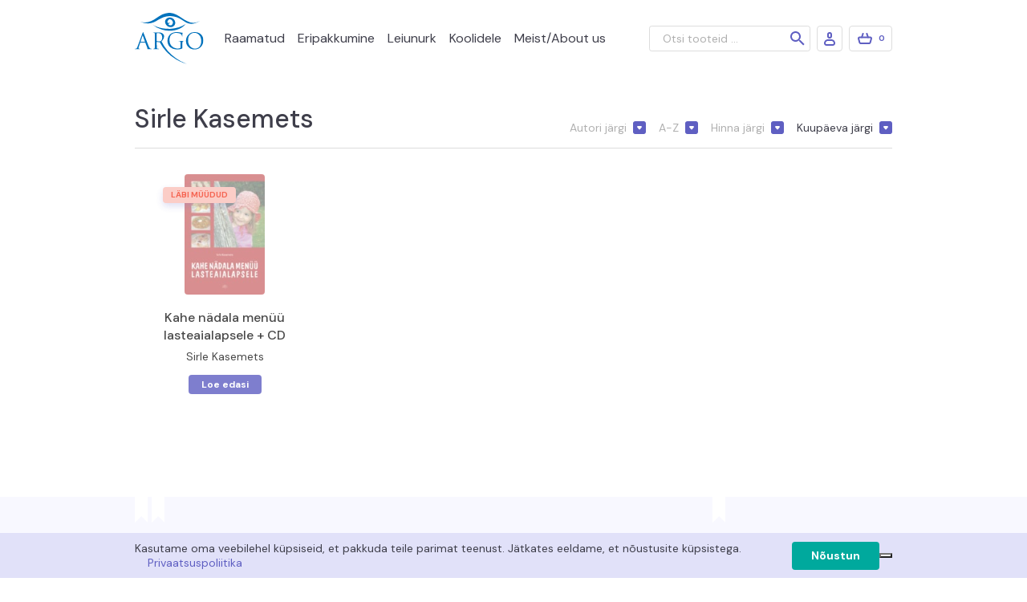

--- FILE ---
content_type: text/html; charset=UTF-8
request_url: https://argokirjastus.ee/autor/sirle-kasemets/
body_size: 13707
content:
<!doctype html>
<html lang="et" prefix="og: https://ogp.me/ns#">
  <head>
  <meta charset="utf-8">
  <meta http-equiv="x-ua-compatible" content="ie=edge">
  <meta name="viewport" content="width=device-width, initial-scale=1, shrink-to-fit=no">
  	<style>img:is([sizes="auto" i], [sizes^="auto," i]) { contain-intrinsic-size: 3000px 1500px }</style>
	
<!-- Search Engine Optimization by Rank Math - https://rankmath.com/ -->
<title>Sirle Kasemets - Kirjastus Argo</title>
<meta name="robots" content="index, follow, max-snippet:-1, max-video-preview:-1, max-image-preview:large"/>
<link rel="canonical" href="https://argokirjastus.ee/autor/sirle-kasemets/" />
<meta property="og:locale" content="et_EE" />
<meta property="og:type" content="article" />
<meta property="og:title" content="Sirle Kasemets - Kirjastus Argo" />
<meta property="og:url" content="https://argokirjastus.ee/autor/sirle-kasemets/" />
<meta property="og:site_name" content="Kirjastus Argo" />
<meta name="twitter:card" content="summary_large_image" />
<meta name="twitter:title" content="Sirle Kasemets - Kirjastus Argo" />
<meta name="twitter:label1" content="Tooted" />
<meta name="twitter:data1" content="1" />
<script type="application/ld+json" class="rank-math-schema">{"@context":"https://schema.org","@graph":[{"@type":"Organization","@id":"https://argokirjastus.ee/#organization","name":"Kirjastus Argo","url":"https://argokirjastus.ee"},{"@type":"WebSite","@id":"https://argokirjastus.ee/#website","url":"https://argokirjastus.ee","name":"Kirjastus Argo","publisher":{"@id":"https://argokirjastus.ee/#organization"},"inLanguage":"et"},{"@type":"CollectionPage","@id":"https://argokirjastus.ee/autor/sirle-kasemets/#webpage","url":"https://argokirjastus.ee/autor/sirle-kasemets/","name":"Sirle Kasemets - Kirjastus Argo","isPartOf":{"@id":"https://argokirjastus.ee/#website"},"inLanguage":"et"},{"@context":"https://schema.org/","@graph":[{"@type":"Product","name":"Kahe n\u00e4dala men\u00fc\u00fc lasteaialapsele + CD - Kirjastus Argo","url":"https://argokirjastus.ee/toode/kahe-nadala-menuu-lasteaialapsele-cd/","@id":"https://argokirjastus.ee/toode/kahe-nadala-menuu-lasteaialapsele-cd/","description":"\"Sinu toit olgu sinu ravim,\u201c on \u00f6elnud Hippokrates."}]}]}</script>
<!-- /Rank Math WordPress SEO plugin -->

<script type='application/javascript'  id='pys-version-script'>console.log('PixelYourSite Free version 11.1.5');</script>
<link rel='dns-prefetch' href='//fonts.googleapis.com' />
<link rel="alternate" type="application/rss+xml" title="Kirjastus Argo &raquo; Sirle Kasemets Autor uudisevoog" href="https://argokirjastus.ee/autor/sirle-kasemets/feed/" />
<script type="text/javascript">
/* <![CDATA[ */
window._wpemojiSettings = {"baseUrl":"https:\/\/s.w.org\/images\/core\/emoji\/16.0.1\/72x72\/","ext":".png","svgUrl":"https:\/\/s.w.org\/images\/core\/emoji\/16.0.1\/svg\/","svgExt":".svg","source":{"concatemoji":"https:\/\/argokirjastus.ee\/core\/wp-includes\/js\/wp-emoji-release.min.js?ver=6.8.3"}};
/*! This file is auto-generated */
!function(s,n){var o,i,e;function c(e){try{var t={supportTests:e,timestamp:(new Date).valueOf()};sessionStorage.setItem(o,JSON.stringify(t))}catch(e){}}function p(e,t,n){e.clearRect(0,0,e.canvas.width,e.canvas.height),e.fillText(t,0,0);var t=new Uint32Array(e.getImageData(0,0,e.canvas.width,e.canvas.height).data),a=(e.clearRect(0,0,e.canvas.width,e.canvas.height),e.fillText(n,0,0),new Uint32Array(e.getImageData(0,0,e.canvas.width,e.canvas.height).data));return t.every(function(e,t){return e===a[t]})}function u(e,t){e.clearRect(0,0,e.canvas.width,e.canvas.height),e.fillText(t,0,0);for(var n=e.getImageData(16,16,1,1),a=0;a<n.data.length;a++)if(0!==n.data[a])return!1;return!0}function f(e,t,n,a){switch(t){case"flag":return n(e,"\ud83c\udff3\ufe0f\u200d\u26a7\ufe0f","\ud83c\udff3\ufe0f\u200b\u26a7\ufe0f")?!1:!n(e,"\ud83c\udde8\ud83c\uddf6","\ud83c\udde8\u200b\ud83c\uddf6")&&!n(e,"\ud83c\udff4\udb40\udc67\udb40\udc62\udb40\udc65\udb40\udc6e\udb40\udc67\udb40\udc7f","\ud83c\udff4\u200b\udb40\udc67\u200b\udb40\udc62\u200b\udb40\udc65\u200b\udb40\udc6e\u200b\udb40\udc67\u200b\udb40\udc7f");case"emoji":return!a(e,"\ud83e\udedf")}return!1}function g(e,t,n,a){var r="undefined"!=typeof WorkerGlobalScope&&self instanceof WorkerGlobalScope?new OffscreenCanvas(300,150):s.createElement("canvas"),o=r.getContext("2d",{willReadFrequently:!0}),i=(o.textBaseline="top",o.font="600 32px Arial",{});return e.forEach(function(e){i[e]=t(o,e,n,a)}),i}function t(e){var t=s.createElement("script");t.src=e,t.defer=!0,s.head.appendChild(t)}"undefined"!=typeof Promise&&(o="wpEmojiSettingsSupports",i=["flag","emoji"],n.supports={everything:!0,everythingExceptFlag:!0},e=new Promise(function(e){s.addEventListener("DOMContentLoaded",e,{once:!0})}),new Promise(function(t){var n=function(){try{var e=JSON.parse(sessionStorage.getItem(o));if("object"==typeof e&&"number"==typeof e.timestamp&&(new Date).valueOf()<e.timestamp+604800&&"object"==typeof e.supportTests)return e.supportTests}catch(e){}return null}();if(!n){if("undefined"!=typeof Worker&&"undefined"!=typeof OffscreenCanvas&&"undefined"!=typeof URL&&URL.createObjectURL&&"undefined"!=typeof Blob)try{var e="postMessage("+g.toString()+"("+[JSON.stringify(i),f.toString(),p.toString(),u.toString()].join(",")+"));",a=new Blob([e],{type:"text/javascript"}),r=new Worker(URL.createObjectURL(a),{name:"wpTestEmojiSupports"});return void(r.onmessage=function(e){c(n=e.data),r.terminate(),t(n)})}catch(e){}c(n=g(i,f,p,u))}t(n)}).then(function(e){for(var t in e)n.supports[t]=e[t],n.supports.everything=n.supports.everything&&n.supports[t],"flag"!==t&&(n.supports.everythingExceptFlag=n.supports.everythingExceptFlag&&n.supports[t]);n.supports.everythingExceptFlag=n.supports.everythingExceptFlag&&!n.supports.flag,n.DOMReady=!1,n.readyCallback=function(){n.DOMReady=!0}}).then(function(){return e}).then(function(){var e;n.supports.everything||(n.readyCallback(),(e=n.source||{}).concatemoji?t(e.concatemoji):e.wpemoji&&e.twemoji&&(t(e.twemoji),t(e.wpemoji)))}))}((window,document),window._wpemojiSettings);
/* ]]> */
</script>
<style id='wp-emoji-styles-inline-css' type='text/css'>

	img.wp-smiley, img.emoji {
		display: inline !important;
		border: none !important;
		box-shadow: none !important;
		height: 1em !important;
		width: 1em !important;
		margin: 0 0.07em !important;
		vertical-align: -0.1em !important;
		background: none !important;
		padding: 0 !important;
	}
</style>
<link rel='stylesheet' id='wp-block-library-css' href='https://argokirjastus.ee/core/wp-includes/css/dist/block-library/style.min.css?ver=6.8.3' type='text/css' media='all' />
<style id='classic-theme-styles-inline-css' type='text/css'>
/*! This file is auto-generated */
.wp-block-button__link{color:#fff;background-color:#32373c;border-radius:9999px;box-shadow:none;text-decoration:none;padding:calc(.667em + 2px) calc(1.333em + 2px);font-size:1.125em}.wp-block-file__button{background:#32373c;color:#fff;text-decoration:none}
</style>
<style id='global-styles-inline-css' type='text/css'>
:root{--wp--preset--aspect-ratio--square: 1;--wp--preset--aspect-ratio--4-3: 4/3;--wp--preset--aspect-ratio--3-4: 3/4;--wp--preset--aspect-ratio--3-2: 3/2;--wp--preset--aspect-ratio--2-3: 2/3;--wp--preset--aspect-ratio--16-9: 16/9;--wp--preset--aspect-ratio--9-16: 9/16;--wp--preset--color--black: #000000;--wp--preset--color--cyan-bluish-gray: #abb8c3;--wp--preset--color--white: #ffffff;--wp--preset--color--pale-pink: #f78da7;--wp--preset--color--vivid-red: #cf2e2e;--wp--preset--color--luminous-vivid-orange: #ff6900;--wp--preset--color--luminous-vivid-amber: #fcb900;--wp--preset--color--light-green-cyan: #7bdcb5;--wp--preset--color--vivid-green-cyan: #00d084;--wp--preset--color--pale-cyan-blue: #8ed1fc;--wp--preset--color--vivid-cyan-blue: #0693e3;--wp--preset--color--vivid-purple: #9b51e0;--wp--preset--gradient--vivid-cyan-blue-to-vivid-purple: linear-gradient(135deg,rgba(6,147,227,1) 0%,rgb(155,81,224) 100%);--wp--preset--gradient--light-green-cyan-to-vivid-green-cyan: linear-gradient(135deg,rgb(122,220,180) 0%,rgb(0,208,130) 100%);--wp--preset--gradient--luminous-vivid-amber-to-luminous-vivid-orange: linear-gradient(135deg,rgba(252,185,0,1) 0%,rgba(255,105,0,1) 100%);--wp--preset--gradient--luminous-vivid-orange-to-vivid-red: linear-gradient(135deg,rgba(255,105,0,1) 0%,rgb(207,46,46) 100%);--wp--preset--gradient--very-light-gray-to-cyan-bluish-gray: linear-gradient(135deg,rgb(238,238,238) 0%,rgb(169,184,195) 100%);--wp--preset--gradient--cool-to-warm-spectrum: linear-gradient(135deg,rgb(74,234,220) 0%,rgb(151,120,209) 20%,rgb(207,42,186) 40%,rgb(238,44,130) 60%,rgb(251,105,98) 80%,rgb(254,248,76) 100%);--wp--preset--gradient--blush-light-purple: linear-gradient(135deg,rgb(255,206,236) 0%,rgb(152,150,240) 100%);--wp--preset--gradient--blush-bordeaux: linear-gradient(135deg,rgb(254,205,165) 0%,rgb(254,45,45) 50%,rgb(107,0,62) 100%);--wp--preset--gradient--luminous-dusk: linear-gradient(135deg,rgb(255,203,112) 0%,rgb(199,81,192) 50%,rgb(65,88,208) 100%);--wp--preset--gradient--pale-ocean: linear-gradient(135deg,rgb(255,245,203) 0%,rgb(182,227,212) 50%,rgb(51,167,181) 100%);--wp--preset--gradient--electric-grass: linear-gradient(135deg,rgb(202,248,128) 0%,rgb(113,206,126) 100%);--wp--preset--gradient--midnight: linear-gradient(135deg,rgb(2,3,129) 0%,rgb(40,116,252) 100%);--wp--preset--font-size--small: 13px;--wp--preset--font-size--medium: 20px;--wp--preset--font-size--large: 36px;--wp--preset--font-size--x-large: 42px;--wp--preset--spacing--20: 0.44rem;--wp--preset--spacing--30: 0.67rem;--wp--preset--spacing--40: 1rem;--wp--preset--spacing--50: 1.5rem;--wp--preset--spacing--60: 2.25rem;--wp--preset--spacing--70: 3.38rem;--wp--preset--spacing--80: 5.06rem;--wp--preset--shadow--natural: 6px 6px 9px rgba(0, 0, 0, 0.2);--wp--preset--shadow--deep: 12px 12px 50px rgba(0, 0, 0, 0.4);--wp--preset--shadow--sharp: 6px 6px 0px rgba(0, 0, 0, 0.2);--wp--preset--shadow--outlined: 6px 6px 0px -3px rgba(255, 255, 255, 1), 6px 6px rgba(0, 0, 0, 1);--wp--preset--shadow--crisp: 6px 6px 0px rgba(0, 0, 0, 1);}:where(.is-layout-flex){gap: 0.5em;}:where(.is-layout-grid){gap: 0.5em;}body .is-layout-flex{display: flex;}.is-layout-flex{flex-wrap: wrap;align-items: center;}.is-layout-flex > :is(*, div){margin: 0;}body .is-layout-grid{display: grid;}.is-layout-grid > :is(*, div){margin: 0;}:where(.wp-block-columns.is-layout-flex){gap: 2em;}:where(.wp-block-columns.is-layout-grid){gap: 2em;}:where(.wp-block-post-template.is-layout-flex){gap: 1.25em;}:where(.wp-block-post-template.is-layout-grid){gap: 1.25em;}.has-black-color{color: var(--wp--preset--color--black) !important;}.has-cyan-bluish-gray-color{color: var(--wp--preset--color--cyan-bluish-gray) !important;}.has-white-color{color: var(--wp--preset--color--white) !important;}.has-pale-pink-color{color: var(--wp--preset--color--pale-pink) !important;}.has-vivid-red-color{color: var(--wp--preset--color--vivid-red) !important;}.has-luminous-vivid-orange-color{color: var(--wp--preset--color--luminous-vivid-orange) !important;}.has-luminous-vivid-amber-color{color: var(--wp--preset--color--luminous-vivid-amber) !important;}.has-light-green-cyan-color{color: var(--wp--preset--color--light-green-cyan) !important;}.has-vivid-green-cyan-color{color: var(--wp--preset--color--vivid-green-cyan) !important;}.has-pale-cyan-blue-color{color: var(--wp--preset--color--pale-cyan-blue) !important;}.has-vivid-cyan-blue-color{color: var(--wp--preset--color--vivid-cyan-blue) !important;}.has-vivid-purple-color{color: var(--wp--preset--color--vivid-purple) !important;}.has-black-background-color{background-color: var(--wp--preset--color--black) !important;}.has-cyan-bluish-gray-background-color{background-color: var(--wp--preset--color--cyan-bluish-gray) !important;}.has-white-background-color{background-color: var(--wp--preset--color--white) !important;}.has-pale-pink-background-color{background-color: var(--wp--preset--color--pale-pink) !important;}.has-vivid-red-background-color{background-color: var(--wp--preset--color--vivid-red) !important;}.has-luminous-vivid-orange-background-color{background-color: var(--wp--preset--color--luminous-vivid-orange) !important;}.has-luminous-vivid-amber-background-color{background-color: var(--wp--preset--color--luminous-vivid-amber) !important;}.has-light-green-cyan-background-color{background-color: var(--wp--preset--color--light-green-cyan) !important;}.has-vivid-green-cyan-background-color{background-color: var(--wp--preset--color--vivid-green-cyan) !important;}.has-pale-cyan-blue-background-color{background-color: var(--wp--preset--color--pale-cyan-blue) !important;}.has-vivid-cyan-blue-background-color{background-color: var(--wp--preset--color--vivid-cyan-blue) !important;}.has-vivid-purple-background-color{background-color: var(--wp--preset--color--vivid-purple) !important;}.has-black-border-color{border-color: var(--wp--preset--color--black) !important;}.has-cyan-bluish-gray-border-color{border-color: var(--wp--preset--color--cyan-bluish-gray) !important;}.has-white-border-color{border-color: var(--wp--preset--color--white) !important;}.has-pale-pink-border-color{border-color: var(--wp--preset--color--pale-pink) !important;}.has-vivid-red-border-color{border-color: var(--wp--preset--color--vivid-red) !important;}.has-luminous-vivid-orange-border-color{border-color: var(--wp--preset--color--luminous-vivid-orange) !important;}.has-luminous-vivid-amber-border-color{border-color: var(--wp--preset--color--luminous-vivid-amber) !important;}.has-light-green-cyan-border-color{border-color: var(--wp--preset--color--light-green-cyan) !important;}.has-vivid-green-cyan-border-color{border-color: var(--wp--preset--color--vivid-green-cyan) !important;}.has-pale-cyan-blue-border-color{border-color: var(--wp--preset--color--pale-cyan-blue) !important;}.has-vivid-cyan-blue-border-color{border-color: var(--wp--preset--color--vivid-cyan-blue) !important;}.has-vivid-purple-border-color{border-color: var(--wp--preset--color--vivid-purple) !important;}.has-vivid-cyan-blue-to-vivid-purple-gradient-background{background: var(--wp--preset--gradient--vivid-cyan-blue-to-vivid-purple) !important;}.has-light-green-cyan-to-vivid-green-cyan-gradient-background{background: var(--wp--preset--gradient--light-green-cyan-to-vivid-green-cyan) !important;}.has-luminous-vivid-amber-to-luminous-vivid-orange-gradient-background{background: var(--wp--preset--gradient--luminous-vivid-amber-to-luminous-vivid-orange) !important;}.has-luminous-vivid-orange-to-vivid-red-gradient-background{background: var(--wp--preset--gradient--luminous-vivid-orange-to-vivid-red) !important;}.has-very-light-gray-to-cyan-bluish-gray-gradient-background{background: var(--wp--preset--gradient--very-light-gray-to-cyan-bluish-gray) !important;}.has-cool-to-warm-spectrum-gradient-background{background: var(--wp--preset--gradient--cool-to-warm-spectrum) !important;}.has-blush-light-purple-gradient-background{background: var(--wp--preset--gradient--blush-light-purple) !important;}.has-blush-bordeaux-gradient-background{background: var(--wp--preset--gradient--blush-bordeaux) !important;}.has-luminous-dusk-gradient-background{background: var(--wp--preset--gradient--luminous-dusk) !important;}.has-pale-ocean-gradient-background{background: var(--wp--preset--gradient--pale-ocean) !important;}.has-electric-grass-gradient-background{background: var(--wp--preset--gradient--electric-grass) !important;}.has-midnight-gradient-background{background: var(--wp--preset--gradient--midnight) !important;}.has-small-font-size{font-size: var(--wp--preset--font-size--small) !important;}.has-medium-font-size{font-size: var(--wp--preset--font-size--medium) !important;}.has-large-font-size{font-size: var(--wp--preset--font-size--large) !important;}.has-x-large-font-size{font-size: var(--wp--preset--font-size--x-large) !important;}
:where(.wp-block-post-template.is-layout-flex){gap: 1.25em;}:where(.wp-block-post-template.is-layout-grid){gap: 1.25em;}
:where(.wp-block-columns.is-layout-flex){gap: 2em;}:where(.wp-block-columns.is-layout-grid){gap: 2em;}
:root :where(.wp-block-pullquote){font-size: 1.5em;line-height: 1.6;}
</style>
<link rel='stylesheet' id='smaily_for_woocommerce-front_style-css' href='https://argokirjastus.ee/wp-content/plugins/smaily-for-woocommerce/static/front-style.css?ver=1.12.3' type='text/css' media='all' />
<style id='woocommerce-inline-inline-css' type='text/css'>
.woocommerce form .form-row .required { visibility: visible; }
</style>
<link rel='stylesheet' id='wc-pb-checkout-blocks-css' href='https://argokirjastus.ee/wp-content/plugins/woocommerce-product-bundles/assets/css/frontend/checkout-blocks.css?ver=8.5.1' type='text/css' media='all' />
<link rel='stylesheet' id='sage/main.css-css' href='https://argokirjastus.ee/wp-content/themes/argo-kirjastus/dist/styles/main_53465808.css' type='text/css' media='all' />
<link rel='stylesheet' id='fonts/dm+sans-css' href='//fonts.googleapis.com/css2?family=DM+Sans:wght@400;500;700&#038;display=swap' type='text/css' media='all' />
<script type="text/javascript" id="jquery-core-js-extra">
/* <![CDATA[ */
var pysFacebookRest = {"restApiUrl":"https:\/\/argokirjastus.ee\/wp-json\/pys-facebook\/v1\/event","debug":""};
/* ]]> */
</script>
<script type="text/javascript" src="https://argokirjastus.ee/core/wp-includes/js/jquery/jquery.min.js?ver=3.7.1" id="jquery-core-js"></script>
<script type="text/javascript" src="https://argokirjastus.ee/core/wp-includes/js/jquery/jquery-migrate.min.js?ver=3.4.1" id="jquery-migrate-js"></script>
<script type="text/javascript" src="https://argokirjastus.ee/wp-content/plugins/woocommerce/assets/js/jquery-blockui/jquery.blockUI.min.js?ver=2.7.0-wc.10.4.3" id="wc-jquery-blockui-js" defer="defer" data-wp-strategy="defer"></script>
<script type="text/javascript" id="wc-add-to-cart-js-extra">
/* <![CDATA[ */
var wc_add_to_cart_params = {"ajax_url":"\/core\/wp-admin\/admin-ajax.php","wc_ajax_url":"\/?wc-ajax=%%endpoint%%","i18n_view_cart":"Vaata ostukorvi","cart_url":"https:\/\/argokirjastus.ee\/ostukorv\/","is_cart":"","cart_redirect_after_add":"no"};
/* ]]> */
</script>
<script type="text/javascript" src="https://argokirjastus.ee/wp-content/plugins/woocommerce/assets/js/frontend/add-to-cart.min.js?ver=10.4.3" id="wc-add-to-cart-js" defer="defer" data-wp-strategy="defer"></script>
<script type="text/javascript" src="https://argokirjastus.ee/wp-content/plugins/woocommerce/assets/js/js-cookie/js.cookie.min.js?ver=2.1.4-wc.10.4.3" id="wc-js-cookie-js" defer="defer" data-wp-strategy="defer"></script>
<script type="text/javascript" id="woocommerce-js-extra">
/* <![CDATA[ */
var woocommerce_params = {"ajax_url":"\/core\/wp-admin\/admin-ajax.php","wc_ajax_url":"\/?wc-ajax=%%endpoint%%","i18n_password_show":"Show password","i18n_password_hide":"Hide password"};
/* ]]> */
</script>
<script type="text/javascript" src="https://argokirjastus.ee/wp-content/plugins/woocommerce/assets/js/frontend/woocommerce.min.js?ver=10.4.3" id="woocommerce-js" defer="defer" data-wp-strategy="defer"></script>
<script type="text/javascript" src="https://argokirjastus.ee/wp-content/plugins/pixelyoursite/dist/scripts/jquery.bind-first-0.2.3.min.js?ver=0.2.3" id="jquery-bind-first-js"></script>
<script type="text/javascript" src="https://argokirjastus.ee/wp-content/plugins/pixelyoursite/dist/scripts/js.cookie-2.1.3.min.js?ver=2.1.3" id="js-cookie-pys-js"></script>
<script type="text/javascript" src="https://argokirjastus.ee/wp-content/plugins/pixelyoursite/dist/scripts/tld.min.js?ver=2.3.1" id="js-tld-js"></script>
<script type="text/javascript" id="pys-js-extra">
/* <![CDATA[ */
var pysOptions = {"staticEvents":{"facebook":{"init_event":[{"delay":0,"type":"static","ajaxFire":false,"name":"PageView","pixelIds":["2938076999657880"],"eventID":"9a3a8541-2667-427b-9577-8f6130fbb763","params":{"page_title":"Sirle Kasemets","post_type":"pa_autor","post_id":617,"plugin":"PixelYourSite","user_role":"guest","event_url":"argokirjastus.ee\/autor\/sirle-kasemets\/"},"e_id":"init_event","ids":[],"hasTimeWindow":false,"timeWindow":0,"woo_order":"","edd_order":""}]}},"dynamicEvents":[],"triggerEvents":[],"triggerEventTypes":[],"facebook":{"pixelIds":["2938076999657880"],"advancedMatching":{"external_id":"babddfbcadecfdedfdbecaefdcdbaae"},"advancedMatchingEnabled":true,"removeMetadata":false,"wooVariableAsSimple":false,"serverApiEnabled":true,"wooCRSendFromServer":false,"send_external_id":null,"enabled_medical":false,"do_not_track_medical_param":["event_url","post_title","page_title","landing_page","content_name","categories","category_name","tags"],"meta_ldu":false},"debug":"","siteUrl":"https:\/\/argokirjastus.ee\/core","ajaxUrl":"https:\/\/argokirjastus.ee\/core\/wp-admin\/admin-ajax.php","ajax_event":"f4a3d1bcc6","enable_remove_download_url_param":"1","cookie_duration":"7","last_visit_duration":"60","enable_success_send_form":"","ajaxForServerEvent":"1","ajaxForServerStaticEvent":"1","useSendBeacon":"1","send_external_id":"1","external_id_expire":"180","track_cookie_for_subdomains":"1","google_consent_mode":"1","gdpr":{"ajax_enabled":false,"all_disabled_by_api":false,"facebook_disabled_by_api":false,"analytics_disabled_by_api":false,"google_ads_disabled_by_api":false,"pinterest_disabled_by_api":false,"bing_disabled_by_api":false,"reddit_disabled_by_api":false,"externalID_disabled_by_api":false,"facebook_prior_consent_enabled":true,"analytics_prior_consent_enabled":true,"google_ads_prior_consent_enabled":null,"pinterest_prior_consent_enabled":true,"bing_prior_consent_enabled":true,"cookiebot_integration_enabled":false,"cookiebot_facebook_consent_category":"marketing","cookiebot_analytics_consent_category":"statistics","cookiebot_tiktok_consent_category":"marketing","cookiebot_google_ads_consent_category":"marketing","cookiebot_pinterest_consent_category":"marketing","cookiebot_bing_consent_category":"marketing","consent_magic_integration_enabled":false,"real_cookie_banner_integration_enabled":false,"cookie_notice_integration_enabled":false,"cookie_law_info_integration_enabled":false,"analytics_storage":{"enabled":true,"value":"granted","filter":false},"ad_storage":{"enabled":true,"value":"granted","filter":false},"ad_user_data":{"enabled":true,"value":"granted","filter":false},"ad_personalization":{"enabled":true,"value":"granted","filter":false}},"cookie":{"disabled_all_cookie":false,"disabled_start_session_cookie":false,"disabled_advanced_form_data_cookie":false,"disabled_landing_page_cookie":false,"disabled_first_visit_cookie":false,"disabled_trafficsource_cookie":false,"disabled_utmTerms_cookie":false,"disabled_utmId_cookie":false},"tracking_analytics":{"TrafficSource":"direct","TrafficLanding":"undefined","TrafficUtms":[],"TrafficUtmsId":[]},"GATags":{"ga_datalayer_type":"default","ga_datalayer_name":"dataLayerPYS"},"woo":{"enabled":true,"enabled_save_data_to_orders":true,"addToCartOnButtonEnabled":true,"addToCartOnButtonValueEnabled":true,"addToCartOnButtonValueOption":"price","singleProductId":null,"removeFromCartSelector":"form.woocommerce-cart-form .remove","addToCartCatchMethod":"add_cart_hook","is_order_received_page":false,"containOrderId":false},"edd":{"enabled":false},"cache_bypass":"1769055422"};
/* ]]> */
</script>
<script type="text/javascript" src="https://argokirjastus.ee/wp-content/plugins/pixelyoursite/dist/scripts/public.js?ver=11.1.5" id="pys-js"></script>
		<script>
			window.wc_ga_pro = {};

			window.wc_ga_pro.ajax_url = 'https://argokirjastus.ee/core/wp-admin/admin-ajax.php';

			window.wc_ga_pro.available_gateways = {"wc_montonio_payments":"Maksa pangas","bacs":"Maksan arvega"};

			// interpolate json by replacing placeholders with variables (only used by UA tracking)
			window.wc_ga_pro.interpolate_json = function( object, variables ) {

				if ( ! variables ) {
					return object;
				}

				let j = JSON.stringify( object );

				for ( let k in variables ) {
					j = j.split( '{$' + k + '}' ).join( variables[ k ] );
				}

				return JSON.parse( j );
			};

			// return the title for a payment gateway
			window.wc_ga_pro.get_payment_method_title = function( payment_method ) {
				return window.wc_ga_pro.available_gateways[ payment_method ] || payment_method;
			};

			// check if an email is valid
			window.wc_ga_pro.is_valid_email = function( email ) {
				return /[^\s@]+@[^\s@]+\.[^\s@]+/.test( email );
			};
		</script>
				<!-- Google tag (gtag.js) -->
		<script async src='https://www.googletagmanager.com/gtag/js?id=G-WS4M5GX8WD&l=dataLayer'></script>
		<script >

			window.dataLayer = window.dataLayer || [];

			function gtag() {
				dataLayer.push(arguments);
			}

			gtag('js', new Date());

			gtag('config', 'G-WS4M5GX8WD', {"cookie_domain":"auto"});

			gtag('consent', 'default', {"analytics_storage":"denied","ad_storage":"denied","ad_user_data":"denied","ad_personalization":"denied","region":["AT","BE","BG","HR","CY","CZ","DK","EE","FI","FR","DE","GR","HU","IS","IE","IT","LV","LI","LT","LU","MT","NL","NO","PL","PT","RO","SK","SI","ES","SE","GB","CH"]});(function($) {
	$(function () {

		const consentMap = {
			statistics: [ 'analytics_storage' ],
			marketing: [ 'ad_storage', 'ad_user_data', 'ad_personalization' ]
		};

		// eslint-disable-next-line camelcase -- `wp_has_consent` is defined by the WP Consent API plugin.
		if ( typeof window.wp_has_consent === 'function' ) {
			console.log('has consent');

			// eslint-disable-next-line camelcase -- `wp_consent_type` is defined by the WP Consent API plugin.
			if ( window.wp_consent_type === undefined ) {
				window.wp_consent_type = 'optin';
			}

			const consentState = {};

			for ( const [ category, types ] of Object.entries( consentMap ) ) {
				// eslint-disable-next-line camelcase, no-undef -- `consent_api_get_cookie`, `constent_api` is defined by the WP Consent API plugin.
				if ( consent_api_get_cookie( window.consent_api.cookie_prefix + '_' + category ) !== '' ) {
					// eslint-disable-next-line camelcase, no-undef -- `wp_has_consent` is defined by the WP Consent API plugin.
					const hasConsent = wp_has_consent( category ) ? 'granted' : 'denied';

					types.forEach( ( type ) => {
						consentState[ type ] = hasConsent;
					} );
				}
			}

			if ( Object.keys( consentState ).length > 0 ) {
				gtag( 'consent', 'update', consentState );
			}
		}

		document.addEventListener( 'wp_listen_for_consent_change', ( event ) => {
			const consentUpdate = {};
			const types = consentMap[ Object.keys( event.detail )[ 0 ] ];
			const state = Object.values( event.detail )[ 0 ] === 'allow' ? 'granted' : 'denied';

			if ( types === undefined ) {
				return
			}

			types.forEach( ( type ) => {
				consentUpdate[ type ] = state;
			} );

			if ( Object.keys( consentUpdate ).length > 0 ) {
				gtag( 'consent', 'update', consentUpdate );
			}
		} );
	});
})(jQuery);
			
			(function() {

				const event = document.createEvent('Event');

				event.initEvent( 'wc_google_analytics_pro_gtag_loaded', true, true );

				document.dispatchEvent( event );
			})();
		</script>
		<link rel="https://api.w.org/" href="https://argokirjastus.ee/wp-json/" /><link rel="EditURI" type="application/rsd+xml" title="RSD" href="https://argokirjastus.ee/core/xmlrpc.php?rsd" />
<meta name="generator" content="WordPress 6.8.3" />
<meta name="facebook-domain-verification" content="yg608vx6vdejxh5ew3xe9bthxnxr7y" />	<noscript><style>.woocommerce-product-gallery{ opacity: 1 !important; }</style></noscript>
	<link rel="icon" href="https://argokirjastus.ee/wp-content/uploads/2020/08/cropped-Argo_logo_ruut-32x32.jpg" sizes="32x32" />
<link rel="icon" href="https://argokirjastus.ee/wp-content/uploads/2020/08/cropped-Argo_logo_ruut-192x192.jpg" sizes="192x192" />
<link rel="apple-touch-icon" href="https://argokirjastus.ee/wp-content/uploads/2020/08/cropped-Argo_logo_ruut-180x180.jpg" />
<meta name="msapplication-TileImage" content="https://argokirjastus.ee/wp-content/uploads/2020/08/cropped-Argo_logo_ruut-270x270.jpg" />

  </head>
  <body class="archive tax-pa_autor term-sirle-kasemets term-617 wp-theme-argo-kirjastusresources theme-argo-kirjastus/resources cookies-not-set woocommerce woocommerce-page woocommerce-no-js archive-product app-data index-data archive-data taxonomy-data taxonomy-pa_autor-data taxonomy-pa_autor-sirle-kasemets-data">

    
    <header class="banner sticky-top">
  <div class="container">

    <div class="d-flex align-items-center justify-content-between">

      <div class="d-flex align-items-center">
        <div class="brand">
          <h1 class="sr-only">Kirjastus Argo</h1>
          <a class="brand__link" href="https://argokirjastus.ee/">
            <img src="https://argokirjastus.ee/wp-content/themes/argo-kirjastus/dist/images/logo--white_a30c4416.svg" title="Kirjastus Argo" alt="Raamatud teadmishimulisele lugejale" class="brand__logo brand__logo--light img-fluid" width="86">

                          <img src="https://argokirjastus.ee/wp-content/themes/argo-kirjastus/dist/images/logo--blue_8a304a75.svg" title="Kirjastus Argo" alt="Raamatud teadmishimulisele lugejale" class="brand__logo brand__logo--dark img-fluid" width="86">
                      </a>
        </div>

        <div class="banner__navigation-wrapper">
          <nav class="banner__main-navigation">
                          <h2 class="sr-only">Peamenüü</h2>
              <div class="menu-main-menu-container"><ul id="menu-main-menu" class="nav primary-nav"><li id="menu-item-99" class="nav-item-has-children nav-item"><a href="https://argokirjastus.ee/tooted/" class="nav-link">Raamatud</a>
<div class="sub-menu">
<div class='header-megamenu'>	<div class="header-megamenu__column"><div class="header-megamenu__title">Kategooria järgi</div>
	<ul class="header-megamenu__submenu">
		<li id="menu-item-1159" class="nav-item"><a href="https://argokirjastus.ee/tootekategooria/ajalugu/" class="header-megamenu__link nav-link">Ajalugu</a>		<li id="menu-item-1164" class="nav-item"><a href="https://argokirjastus.ee/tootekategooria/populaarteadus/" class="header-megamenu__link nav-link">Populaarteadus</a>		<li id="menu-item-2526" class="nav-item"><a href="https://argokirjastus.ee/tootekategooria/tervis/" class="header-megamenu__link nav-link">Tervis</a>		<li id="menu-item-1162" class="nav-item"><a href="https://argokirjastus.ee/tootekategooria/lastekirjandus/" class="header-megamenu__link nav-link">Lastekirjandus</a>		<li id="menu-item-1161" class="nav-item"><a href="https://argokirjastus.ee/tootekategooria/ilukirjandus/" class="header-megamenu__link nav-link">Ilukirjandus</a>		<li id="menu-item-2550" class="nav-item"><a href="https://argokirjastus.ee/tootekategooria/majandus/" class="header-megamenu__link nav-link">Majandus</a>		<li id="menu-item-4809" class="nav-item"><a href="https://argokirjastus.ee/tootekategooria/koomiksid/" class="header-megamenu__link nav-link">Koomiksid</a>		<li id="menu-item-1343" class="nav-item"><a href="https://argokirjastus.ee/tootekategooria/varia/" class="header-megamenu__link nav-link">Varia</a>	</ul>
<div class="pennant pennant--xs"></div><div class="pennant pennant-top"></div></div>	<div class="header-megamenu__column"><div class="header-megamenu__title">Sarjad</div>
	<ul class="header-megamenu__submenu">
		<li id="menu-item-5192" class="nav-item"><a href="https://argokirjastus.ee/tootekategooria/ilukirjandus/ajalooline-romaan/" class="header-megamenu__link nav-link">Ajalooline romaan</a>		<li id="menu-item-1166" class="nav-item"><a href="https://argokirjastus.ee/tootekategooria/sarjad/baltisaksa-ajalugu/" class="header-megamenu__link nav-link">Baltisaksa ajalugu</a>		<li id="menu-item-1167" class="nav-item"><a href="https://argokirjastus.ee/tootekategooria/sarjad/elav-teadus/" class="header-megamenu__link nav-link">Elav teadus</a>		<li id="menu-item-1168" class="nav-item"><a href="https://argokirjastus.ee/tootekategooria/sarjad/nelja-lapse-lood/" class="header-megamenu__link nav-link">Nelja lapse lood</a>		<li id="menu-item-2261" class="nav-item"><a href="https://argokirjastus.ee/tootekategooria/sarjad/esimese-klassi-aastaring/" class="header-megamenu__link nav-link">Esimese klassi aastaring</a>		<li id="menu-item-1169" class="nav-item"><a href="https://argokirjastus.ee/tootekategooria/sarjad/lehvik/" class="header-megamenu__link nav-link">Lehvik</a>		<li id="menu-item-13786" class="nav-item"><a href="https://argokirjastus.ee/?taxonomy=pa_sari&#038;term=loodusteaduste-klassikuid" class="header-megamenu__link nav-link">Loodusteaduste klassikuid</a>		<li id="menu-item-1170" class="nav-item"><a href="https://argokirjastus.ee/tootekategooria/sarjad/loomalood/" class="header-megamenu__link nav-link">Loomalood</a>		<li id="menu-item-1171" class="nav-item"><a href="https://argokirjastus.ee/tootekategooria/sarjad/suurvaimu-sahvatus/" class="header-megamenu__link nav-link">Suurvaimu sähvatus</a>		<li id="menu-item-1172" class="nav-item"><a href="https://argokirjastus.ee/tootekategooria/sarjad/terra-feminarum/" class="header-megamenu__link nav-link">Terra feminarum</a>	</ul>
<div class="pennant pennant--xs"></div><div class="pennant pennant-top"></div></div>	<div class="header-megamenu__column"><div class="header-megamenu__title">Koolidele</div>
	<ul class="header-megamenu__submenu">
		<li id="menu-item-1337" class="nav-item"><a href="https://argokirjastus.ee/tootekategooria/oppekirjandus/alus-ja-algharidus/" class="header-megamenu__link nav-link">Alus- ja algharidus</a>		<li id="menu-item-1338" class="nav-item"><a href="https://argokirjastus.ee/tootekategooria/oppekirjandus/kutseharidus/" class="header-megamenu__link nav-link">Kutseharidus</a>		<li id="menu-item-1177" class="nav-item"><a href="https://argokirjastus.ee/tootekategooria/oppekirjandus/uchebnyje-materialy-dla-russkih-shkol/" class="header-megamenu__link nav-link">Учебные материалы для русских школ</a>		<li id="menu-item-1342" class="nav-item"><a href="https://argokirjastus.ee/tootekategooria/oppekirjandus/vene-keel-voorkeelena/" class="header-megamenu__link nav-link">Vene keel võõrkeelena</a>		<li id="menu-item-2263" class="nav-item"><a href="https://argokirjastus.ee/tootekategooria/oppekirjandus/ajalugu-ja-uhiskonnaopetus/" class="header-megamenu__link nav-link">Ajalugu ja ühiskonnaõpetus</a>		<li id="menu-item-1340" class="nav-item"><a href="https://argokirjastus.ee/tootekategooria/oppekirjandus/eesti-keel-ja-kirjandus/" class="header-megamenu__link nav-link">Eesti keel ja kirjandus</a>		<li id="menu-item-1341" class="nav-item"><a href="https://argokirjastus.ee/tootekategooria/oppekirjandus/matemaatika/" class="header-megamenu__link nav-link">Matemaatika</a>		<li id="menu-item-1339" class="nav-item"><a href="https://argokirjastus.ee/tootekategooria/oppekirjandus/loodusained/" class="header-megamenu__link nav-link">Loodusained</a>	</ul>
<div class="pennant pennant--xs"></div><div class="pennant pennant-top"></div></div><div class="pennant pennant-top"></div><div class="pennant pennant-bottom1"></div><div class="pennant pennant-bottom2"></div></div>
</div></li>
<li id="menu-item-23632" class="nav-item"><a href="https://argokirjastus.ee/eripakkumine/" class="nav-link">Eripakkumine</a></li>
<li id="menu-item-9515" class="nav-item"><a href="https://argokirjastus.ee/tootekategooria/leiunurk/" class="nav-link">Leiunurk</a></li>
<li id="menu-item-1334" class="nav-item"><a href="https://argokirjastus.ee/koolidele/" class="nav-link">Koolidele</a></li>
<li id="menu-item-1233" class="nav-item"><a href="https://argokirjastus.ee/info/" class="nav-link">Meist/About us</a></li>
</ul></div>
            
            <div class="mobile-navigation-secondary">
              <a href="https://argokirjastus.ee/minu-konto/" class="mobile-navigation-secondary__link">Minu konto</a>
              <a href="https://argokirjastus.ee/ostukorv/" class="mobile-navigation-secondary__link">Ostukorv</a>
            </div>
          </nav>
        </div>

      </div>

      <div class="d-flex align-items-center">

        <div class="mobile-search-toggle">Otsing</div>
        <form action="https://argokirjastus.ee/" method="get" class="header-search">
          <div class="sr-only">Otsi tooteid ...</div>
          <input name="s" class="form-control form-control-sm" type="search" placeholder="Otsi tooteid ..." aria-label="Otsi tooteid ..." value="" autocomplete="off" required>
          <input type="hidden" name="post_type" value="product">
          <button type="submit" class="btn btn-primary btn-sm d-block header-search__submit position-absolute mr-1 mr-lg-0 mb-1 mb-lg-0">
            <span class="d-block d-lg-none">Otsi</span>
          </button>
          <div class="header-search-results"></div>
        </form>

        <a href="https://argokirjastus.ee/minu-konto/" class="btn btn--account">
          <span class="sr-only">Minu konto</span>
        </a>

        <a href="https://argokirjastus.ee/ostukorv/" class="btn btn--cart">
          <span class="sr-only">Ostukorv</span>
          <span class="cart-count">0</span>
        </a>

        <span class="mobile-menu-toggle">
          <span class="mobile-menu-toggle__burger">
            <span class="mobile-menu-toggle__burger-inner"></span>
          </span> Menüü
        </span>

      </div>
    </div>

  </div>
  <div id="megamenu-overlay" class="megamenu-overlay"></div>
</header>

    <div class="wrap container" role="document">
      <div class="content">
          <header class="woocommerce-products-header">

  <div class="woocommerce-products-header__left">
    
          <h2 class="woocommerce-products-header__title page-title">Sirle Kasemets</h2>
      </div>

  <form class="woocommerce-ordering" method="get">
  <div class="sr-only">Poe järjestus</div>

  <select name="orderby" class="orderby d-none" aria-label="Poe järjestus">

          <option value="author" >Autori järgi</option>
          <option value="author-desc" >Autori järgi</option>
          <option value="title" >A-Z</option>
          <option value="title-desc" >Z-A</option>
          <option value="price" >Hinna järgi</option>
          <option value="price-desc" >Hinna järgi</option>
          <option value="date"  selected='selected'>Kuupäeva järgi</option>
          <option value="date-asc" >By oldest</option>
    
  </select>
  <input type="hidden" name="paged" value="1" />

  
  <span class="woocommerce-ordering__toggle">Järjesta</span>

  <ul class="woocommerce-ordering__list ">
                  <li class="woocommerce-ordering__item">
                      <span data-value="author" class="woocommerce-ordering__link">Autori järgi</span>
                  </li>
                                  <li class="woocommerce-ordering__item">
                      <span data-value="title" class="woocommerce-ordering__link">A-Z</span>
                  </li>
                                  <li class="woocommerce-ordering__item">
                      <span data-value="price" class="woocommerce-ordering__link">Hinna järgi</span>
                  </li>
                                  <li class="woocommerce-ordering__item">
                      <span data-value="date-asc" class="woocommerce-ordering__link woocommerce-ordering__link--chosen ">Kuupäeva järgi</span>
                  </li>
                      </ul>
</form>

</header>

        <main class="main">
            <div class="product-archive">
          <div class="woocommerce-notices-wrapper"></div>
      <ul class="products columns-4">
<li class="product--default product type-product post-1706 status-publish first outofstock product_cat-labi-muudud has-post-thumbnail taxable shipping-taxable product-type-simple">
  <article class="product__card card">
    
    
    <div class="product__labels">
      
      <span class="danger">Läbi müüdud</span>    </div>

    <figure class="product__figure">
      
      <img width="130" height="195" src="https://argokirjastus.ee/wp-content/uploads/2020/06/Kahe-nadala-menuu-lasteaialapsele-130x195.jpg" class="img-fluid d-block product__image" alt="Kahe nädala menüü lasteaialapsele + CD" decoding="async" />
      <figcaption class="sr-only">Kahe nädala menüü lasteaialapsele + CD</figcaption>
    </figure>

    
    <div class="product__content card-body">
      <header>
          <h3 class="product__title"><a href="https://argokirjastus.ee/toode/kahe-nadala-menuu-lasteaialapsele-cd/" class="product__link stretched-link">Kahe nädala menüü lasteaialapsele + CD</a></h3>      </header>

              <span class="product__author">Sirle Kasemets</span>
      
              
        

        <div class="product__link-wrap">
          <a href="https://argokirjastus.ee/toode/kahe-nadala-menuu-lasteaialapsele-cd/" aria-describedby="woocommerce_loop_add_to_cart_link_describedby_1706" data-quantity="1" class="button product_type_simple" data-product_id="1706" data-product_sku="" aria-label="Loe lähemalt &ldquo;Kahe nädala menüü lasteaialapsele + CD&rdquo; kohta" rel="nofollow" data-success_message="">Loe edasi</a>	<span id="woocommerce_loop_add_to_cart_link_describedby_1706" class="screen-reader-text">
			</span>
        </div>

        
          </div>
  </article>
</li>
</ul>
    
      </div>
        </main>
        
      </div>
    </div>

        <footer class="content-info">
  <div class="container">

    <div class="row pennant-row">
      <div class="col-9">
        <div class="pennant pennant-1"></div>
        <div class="pennant pennant-2"></div>
      </div>
      <div class="col-3">
        <div class="pennant pennant-3"></div>
      </div>
    </div>

    <div class="row">
      <section class="widget text-2 widget_text"><h3 class="widget__title">Kirjastus Argo</h3>			<div class="textwidget"><p>Narva mnt 7a,<br />
B-korpus, ruum 415<br />
Tallinn 15172</p>
<p>Avatud tööpäevadel<br />
kell 9.00 &#8211; 16.30</p>
<p>Telefonid:<br />
688 8680, 56 866 224<br />
Tellimused: myyk@argokirjastus.ee<br />
E-post: argokirjastus@argokirjastus.ee</p>
<div class="social-media">
      <a href="https://www.facebook.com/kirjastusargo" target="_blank" rel="nofollow" class="social-media__item social-media__item--facebook"><span class="sr-only">Facebook</span></a>
  </div>

</div>
		</section><section class="widget text-3 widget_text">			<div class="textwidget"><p><strong>OÜ Argo TTP<br />
</strong></p>
<p>reg. nr. 10634487<br />
KMKR: EE100624988</p>
<p>Swedbank EE792200221014217956<br />
LHV Pank EE437700771002083435<br />
SEB Pank EE871010220286450228</p>
</div>
		</section><section class="widget nav_menu-2 widget_nav_menu"><div class="menu-footer-menu-container"><ul id="menu-footer-menu" class="menu"><li id="menu-item-1252" class="menu-item menu-item-type-post_type menu-item-object-page menu-item-1252"><a href="https://argokirjastus.ee/minu-konto/">Minu konto</a></li>
<li id="menu-item-1253" class="menu-item menu-item-type-custom menu-item-object-custom menu-item-1253"><a href="https://argokirjastus.ee/minu-konto/lost-password/">Kadunud parool</a></li>
<li id="menu-item-12647" class="menu-item menu-item-type-post_type menu-item-object-page menu-item-12647"><a href="https://argokirjastus.ee/myygitingimused/">Müügitingimused</a></li>
<li id="menu-item-2329" class="menu-item menu-item-type-post_type menu-item-object-page menu-item-2329"><a href="https://argokirjastus.ee/ostuinfo/">Ostuinfo</a></li>
<li id="menu-item-1333" class="menu-item menu-item-type-post_type menu-item-object-page menu-item-1333"><a href="https://argokirjastus.ee/lingikogu/">Lingikogu</a></li>
</ul></div></section><section class="widget text-4 widget_text"><h3 class="widget__title">Liitu uudiskirjaga</h3>			<div class="textwidget"><form action="" class="newsletter-form" novalidate>

  <div class="newsletter-form__input-wrap">
    <label for="newsletter-form__input" class="sr-only">Liitu uudiskirjaga</label>
    <input type="email" id="newsletter-form__input" name="user_email" class="newsletter-form__input form-control form-control-sm" placeholder="Sisesta e-mail" required>
    <div class="invalid-feedback">Palun kirjutage kehtiv e-posti aadress.</div>
  </div>

      <div class="newsletter-form__checkbox custom-control custom-checkbox">
      <input type="checkbox" name="join_newsletter" class="custom-control-input" id="newsletter-form__check" required>
      <label class="custom-control-label" for="newsletter-form__check">Jah, tahan saada uudiseid ja sooduspakkumisi</label>
    </div>
  
  <div class="valid-feedback"></div>

  <button class="newsletter-form__submit btn btn-primary">Liitu</button>

  <input type="hidden" name="action" value="sage_sign_up_for_newsletter">
  <input type="hidden" name="_wpnonce" id="_wpnonce-6971a4be41271" value="de907e6f12">
<input type="hidden" name="_wp_http_referer" value="/autor/sirle-kasemets/" />
</form>

</div>
		</section>    </div>

  </div>
</footer>
    <script type="speculationrules">
{"prefetch":[{"source":"document","where":{"and":[{"href_matches":"\/*"},{"not":{"href_matches":["\/core\/wp-*.php","\/core\/wp-admin\/*","\/wp-content\/uploads\/*","\/wp-content\/*","\/wp-content\/plugins\/*","\/wp-content\/themes\/argo-kirjastus\/resources\/*","\/*\\?(.+)"]}},{"not":{"selector_matches":"a[rel~=\"nofollow\"]"}},{"not":{"selector_matches":".no-prefetch, .no-prefetch a"}}]},"eagerness":"conservative"}]}
</script>
<div id='pys_ajax_events'></div>        <script>
            var node = document.getElementsByClassName('woocommerce-message')[0];
            if(node && document.getElementById('pys_late_event')) {
                var messageText = node.textContent.trim();
                if(!messageText) {
                    node.style.display = 'none';
                }
            }
        </script>
        <noscript><img height="1" width="1" style="display: none;" src="https://www.facebook.com/tr?id=2938076999657880&ev=PageView&noscript=1&cd%5Bpage_title%5D=Sirle+Kasemets&cd%5Bpost_type%5D=pa_autor&cd%5Bpost_id%5D=617&cd%5Bplugin%5D=PixelYourSite&cd%5Buser_role%5D=guest&cd%5Bevent_url%5D=argokirjastus.ee%2Fautor%2Fsirle-kasemets%2F" alt=""></noscript>
	<script type='text/javascript'>
		(function () {
			var c = document.body.className;
			c = c.replace(/woocommerce-no-js/, 'woocommerce-js');
			document.body.className = c;
		})();
	</script>
	<link rel='stylesheet' id='wc-blocks-style-css' href='https://argokirjastus.ee/wp-content/plugins/woocommerce/assets/client/blocks/wc-blocks.css?ver=wc-10.4.3' type='text/css' media='all' />
<script type="text/javascript" id="cookie-notice-front-js-before">
/* <![CDATA[ */
var cnArgs = {"ajaxUrl":"https:\/\/argokirjastus.ee\/core\/wp-admin\/admin-ajax.php","nonce":"de828ce6d1","hideEffect":"fade","position":"bottom","onScroll":false,"onScrollOffset":100,"onClick":false,"cookieName":"cookie_notice_accepted","cookieTime":2592000,"cookieTimeRejected":2592000,"globalCookie":false,"redirection":true,"cache":true,"revokeCookies":false,"revokeCookiesOpt":"automatic"};
/* ]]> */
</script>
<script type="text/javascript" src="https://argokirjastus.ee/wp-content/plugins/cookie-notice/js/front.min.js?ver=2.5.11" id="cookie-notice-front-js"></script>
<script type="text/javascript" src="https://argokirjastus.ee/wp-content/plugins/woocommerce/assets/js/sourcebuster/sourcebuster.min.js?ver=10.4.3" id="sourcebuster-js-js"></script>
<script type="text/javascript" id="wc-order-attribution-js-extra">
/* <![CDATA[ */
var wc_order_attribution = {"params":{"lifetime":1.0e-5,"session":30,"base64":false,"ajaxurl":"https:\/\/argokirjastus.ee\/core\/wp-admin\/admin-ajax.php","prefix":"wc_order_attribution_","allowTracking":true},"fields":{"source_type":"current.typ","referrer":"current_add.rf","utm_campaign":"current.cmp","utm_source":"current.src","utm_medium":"current.mdm","utm_content":"current.cnt","utm_id":"current.id","utm_term":"current.trm","utm_source_platform":"current.plt","utm_creative_format":"current.fmt","utm_marketing_tactic":"current.tct","session_entry":"current_add.ep","session_start_time":"current_add.fd","session_pages":"session.pgs","session_count":"udata.vst","user_agent":"udata.uag"}};
/* ]]> */
</script>
<script type="text/javascript" src="https://argokirjastus.ee/wp-content/plugins/woocommerce/assets/js/frontend/order-attribution.min.js?ver=10.4.3" id="wc-order-attribution-js"></script>
<script type="text/javascript" id="sage/main.js-js-extra">
/* <![CDATA[ */
var sage = {"loader_html":"<div class=\"spinner\">\n  <div class=\"spinner-border text-primary\" role=\"status\">\n    <span class=\"sr-only\">Loading...<\/span>\n  <\/div>\n  <div class=\"checkmark\"><\/div>\n<\/div>\n"};
/* ]]> */
</script>
<script type="text/javascript" src="https://argokirjastus.ee/wp-content/themes/argo-kirjastus/dist/scripts/main_53465808.js" id="sage/main.js-js"></script>
<!-- WooCommerce JavaScript -->
<script type="text/javascript">
jQuery(function($) { 
		( function() {

			function trackEvents() {
					document.querySelector( '.products .post-1706 a' ).addEventListener('click', function(event) {
	if ( ! event.target.classList.contains( 'add_to_cart_button' ) ) {
		gtag('event', 'select_item', JSON.parse(`{\"category\":\"Products\",\"item_list_name\":\"Archive\",\"items\":[{\"item_id\":\"#1706\",\"item_name\":\"Kahe n\\u00e4dala men\\u00fc\\u00fc lasteaialapsele + CD\",\"item_variant\":\"\",\"price\":0,\"quantity\":1,\"item_category\":\"L\\u00e4bi m\\u00fc\\u00fcdud\"}]}`));
	}
} );
				gtag('event', 'view_item_list', JSON.parse(`{\"category\":\"Products\",\"item_list_name\":\"Archive\",\"items\":[{\"item_id\":\"#1706\",\"item_name\":\"Kahe n\\u00e4dala men\\u00fc\\u00fc lasteaialapsele + CD\",\"item_variant\":\"\",\"price\":0,\"quantity\":1,\"item_category\":\"L\\u00e4bi m\\u00fc\\u00fcdud\"}]}`))
			}

			if ( 'undefined' !== typeof gtag ) {
				trackEvents();
			} else {
				// avoid using jQuery in case it's not available when this script is loaded
				document.addEventListener( 'wc_google_analytics_pro_gtag_loaded', trackEvents );
			}

			
			function trackUAEvents() {
			
				ga( 'ec:addImpression', {"id":"#1706","name":"Kahe n\u00e4dala men\u00fc\u00fc lasteaialapsele + CD","list":"Archive","category":"L\u00e4bi m\u00fc\u00fcdud","position":1} );

				ga( 'send', 'pageview' );

				document.querySelector( '.products .post-1706 a' ).addEventListener('click', function(event) {
				if ( event.target.classList.contains( 'add_to_cart_button' ) ) {
					return;
				}
				ga( 'ec:addProduct', {"id":"#1706","name":"Kahe n\u00e4dala men\u00fc\u00fc lasteaialapsele + CD","brand":"","category":"L\u00e4bi m\u00fc\u00fcdud","variant":"","price":"","quantity":1,"position":1} );ga( 'ec:setAction', 'click', {"list":"Archive"} );ga( 'send', {"hitType":"event","eventCategory":"Products","eventAction":"clicked product","eventLabel":"Kahe n&auml;dala men&uuml;&uuml; lasteaialapsele + CD","eventValue":null,"nonInteraction":false} );
			} );
			}

			if ( 'undefined' !== typeof ga ) {
				trackUAEvents();
			} else {
				// avoid using jQuery in case it's not available when this script is loaded
				document.addEventListener( 'wc_google_analytics_pro_loaded', trackUAEvents );
			}

		} ) ();
		
 });
</script>

		<!-- Cookie Notice plugin v2.5.11 by Hu-manity.co https://hu-manity.co/ -->
		<div id="cookie-notice" role="dialog" class="cookie-notice-hidden cookie-revoke-hidden cn-position-bottom" aria-label="Cookie Notice" style="background-color: rgba(225,225,249,1);"><div class="cookie-notice-container" style="color: #3e3e4a"><span id="cn-notice-text" class="cn-text-container cn-notice-text">Kasutame oma veebilehel küpsiseid, et pakkuda teile parimat teenust.  Jätkates eeldame, et nõustusite küpsistega. <a href="https://argokirjastus.ee/privaatsuspoliitika/" target="_blank" id="cn-more-info" class="cn-privacy-policy-link cn-link" data-link-url="https://argokirjastus.ee/privaatsuspoliitika/" data-link-target="_blank">Privaatsuspoliitika</a> </span><span id="cn-notice-buttons" class="cn-buttons-container"><button id="cn-accept-cookie" data-cookie-set="accept" class="cn-set-cookie btn" aria-label="Nõustun" style="background-color: #00a99d">Nõustun</button></span><button type="button" id="cn-close-notice" data-cookie-set="accept" class="cn-close-icon" aria-label="Ei nõustu"></button></div>
			
		</div>
		<!-- / Cookie Notice plugin -->
  </body>
</html>


--- FILE ---
content_type: text/css
request_url: https://argokirjastus.ee/wp-content/themes/argo-kirjastus/dist/styles/main_53465808.css
body_size: 65179
content:
:root{--blue:#007bff;--indigo:#6610f2;--purple:#6f42c1;--pink:#e83e8c;--red:#dc3545;--orange:#fd7e14;--yellow:#ffc107;--green:#28a745;--teal:#20c997;--cyan:#17a2b8;--white:#fff;--gray:#6c757d;--gray-dark:#343a40;--primary:#5f5fc2;--secondary:#3e3e4a;--success:#5cbd53;--info:#1376e0;--warning:#ffda60;--danger:#f34029;--light:#f8f9fa;--dark:#343a40;--primary-100:#f8f8ff;--primary-200:#ebebff;--primary-300:#e1e1f9;--theme-gray:#ddd;--#fff:#fff;--#000:#000;--breakpoint-xs:0;--breakpoint-sm:576px;--breakpoint-md:768px;--breakpoint-lg:992px;--breakpoint-xl:1360px;--font-family-sans-serif:"DM Sans",sans-serif;--font-family-monospace:SFMono-Regular,Menlo,Monaco,Consolas,"Liberation Mono","Courier New",monospace}*,:after,:before{-webkit-box-sizing:border-box;box-sizing:border-box}html{font-family:sans-serif;line-height:1.15;-webkit-text-size-adjust:100%;-webkit-tap-highlight-color:rgba(0,0,0,0)}article,aside,figcaption,figure,footer,header,hgroup,main,nav,section{display:block}body{margin:0;font-family:DM Sans,sans-serif;font-size:1rem;font-weight:400;line-height:1.3;color:#3e3e4a;text-align:left;background-color:#fff}[tabindex="-1"]:focus{outline:0!important}hr{-webkit-box-sizing:content-box;box-sizing:content-box;height:0;overflow:visible}h1,h2,h3,h4,h5,h6{margin-top:0;margin-bottom:16px}p{margin-top:0;margin-bottom:1rem}abbr[data-original-title],abbr[title]{text-decoration:underline;-webkit-text-decoration:underline dotted;text-decoration:underline dotted;cursor:help;border-bottom:0;text-decoration-skip-ink:none}address{font-style:normal;line-height:inherit}address,dl,ol,ul{margin-bottom:1rem}dl,ol,ul{margin-top:0}ol ol,ol ul,ul ol,ul ul{margin-bottom:0}dt{font-weight:700}dd{margin-bottom:.5rem;margin-left:0}blockquote{margin:0 0 1rem}b,strong{font-weight:700}small{font-size:80%}sub,sup{position:relative;font-size:75%;line-height:0;vertical-align:baseline}sub{bottom:-.25em}sup{top:-.5em}a{color:#5f5fc2;background-color:transparent}a,a:hover{text-decoration:none}a:hover{color:#3b3b9a}a:not([href]):not([tabindex]),a:not([href]):not([tabindex]):focus,a:not([href]):not([tabindex]):hover{color:inherit;text-decoration:none}a:not([href]):not([tabindex]):focus{outline:0}code,kbd,pre,samp{font-family:SFMono-Regular,Menlo,Monaco,Consolas,Liberation Mono,Courier New,monospace;font-size:1em}pre{margin-top:0;margin-bottom:1rem;overflow:auto}figure{margin:0 0 1rem}img{border-style:none}img,svg{vertical-align:middle}svg{overflow:hidden}table{border-collapse:collapse}caption{padding-top:8px;padding-bottom:8px;color:#6c757d;text-align:left;caption-side:bottom}th{text-align:inherit}label{display:inline-block;margin-bottom:.5rem}button{border-radius:0}button:focus{outline:1px dotted;outline:5px auto -webkit-focus-ring-color}button,input,optgroup,select,textarea{margin:0;font-family:inherit;font-size:inherit;line-height:inherit}button,input{overflow:visible}button,select{text-transform:none}select{word-wrap:normal}[type=button],[type=reset],[type=submit],button{-webkit-appearance:button}[type=button]:not(:disabled),[type=reset]:not(:disabled),[type=submit]:not(:disabled),button:not(:disabled){cursor:pointer}[type=button]::-moz-focus-inner,[type=reset]::-moz-focus-inner,[type=submit]::-moz-focus-inner,button::-moz-focus-inner{padding:0;border-style:none}input[type=checkbox],input[type=radio]{-webkit-box-sizing:border-box;box-sizing:border-box;padding:0}input[type=date],input[type=datetime-local],input[type=month],input[type=time]{-webkit-appearance:listbox}textarea{overflow:auto;resize:vertical}fieldset{min-width:0;padding:0;margin:0;border:0}legend{display:block;width:100%;max-width:100%;padding:0;margin-bottom:.5rem;font-size:1.5rem;line-height:inherit;color:inherit;white-space:normal}progress{vertical-align:baseline}[type=number]::-webkit-inner-spin-button,[type=number]::-webkit-outer-spin-button{height:auto}[type=search]{outline-offset:-2px;-webkit-appearance:none}[type=search]::-webkit-search-decoration{-webkit-appearance:none}::-webkit-file-upload-button{font:inherit;-webkit-appearance:button}output{display:inline-block}summary{display:list-item;cursor:pointer}template{display:none}[hidden]{display:none!important}.h1,.h2,.h3,.h4,.h5,.h6,.selected-category-products__title,.selected-products__title,h1,h2,h3,h4,h5,h6{margin-bottom:16px;font-weight:500;line-height:1.3}.h1,.selected-category-products__title,.selected-products__title,h1{font-size:2rem}.h2,h2{font-size:1.5rem}.h3,h3{font-size:1.25rem}.h4,.h5,.h6,.lead,h4,h5,h6{font-size:1.125rem}.lead{font-weight:400}.display-1{font-size:3rem;font-weight:500;line-height:1.2}.display-2{font-size:2.75rem}.display-2,.display-3{font-weight:300;line-height:1.2}.display-3{font-size:2.5rem}.display-4{font-size:2.375rem;font-weight:300;line-height:1.2}hr{margin-top:1rem;margin-bottom:1rem;border:0;border-top:1px solid rgba(0,0,0,.1)}.small,small{font-size:.625rem;font-weight:400}.mark,mark{padding:.2em;background-color:#fcf8e3}.comment-list,.content-info .widget.widget_nav_menu .menu,.list-inline,.list-unstyled,.page-navigation ul.page-numbers,.widget_product_categories .product-categories,.widget_product_categories .product-categories .children,.woocommerce-ordering__list,.woocommerce-pagination ul.page-numbers,.woocommerce-widget-layered-nav-list,ul.products{padding-left:0;list-style:none}.list-inline-item{display:inline-block}.list-inline-item:not(:last-child){margin-right:.5rem}.initialism{font-size:90%;text-transform:uppercase}.blockquote{margin-bottom:8px;font-size:.875rem}.blockquote-footer{display:block;font-size:80%;color:#6c757d}.blockquote-footer:before{content:"\2014\A0"}.img-fluid,.img-thumbnail,.woocommerce-product-gallery img,.woocommerce-product-image img,.wp-block-image img{max-width:100%;height:auto}.img-thumbnail{padding:.25rem;background-color:#fff;border:1px solid #dee2e6;border-radius:.25rem}.figure,.wp-block-image{display:inline-block}.figure-img,.wp-block-image img{margin-bottom:4px;line-height:1}.figure-caption,.wp-block-gallery .blocks-gallery-caption,.wp-block-image figcaption{font-size:90%;color:#6c757d}code{font-size:87.5%;color:#e83e8c;word-break:break-word}a>code{color:inherit}kbd{padding:.2rem .4rem;font-size:87.5%;color:#fff;background-color:#212529;border-radius:2px}kbd kbd{padding:0;font-size:100%;font-weight:700}pre{display:block;font-size:87.5%;color:#212529}pre code{font-size:inherit;color:inherit;word-break:normal}.pre-scrollable{max-height:340px;overflow-y:scroll}.container{width:100%;padding-right:8px;padding-left:8px;margin-right:auto;margin-left:auto}@media (min-width:576px){.container{max-width:540px}}@media (min-width:768px){.container{max-width:720px}}@media (min-width:992px){.container{max-width:960px}}@media (min-width:1360px){.container{max-width:1280px}}.container-fluid{width:100%;padding-right:8px;padding-left:8px;margin-right:auto;margin-left:auto}.row{display:-webkit-box;display:-ms-flexbox;display:flex;-ms-flex-wrap:wrap;flex-wrap:wrap;margin-right:-8px;margin-left:-8px}.no-gutters{margin-right:0;margin-left:0}.no-gutters>.col,.no-gutters>[class*=col-]{padding-right:0;padding-left:0}.col,.col-1,.col-2,.col-3,.col-4,.col-5,.col-6,.col-7,.col-8,.col-9,.col-10,.col-11,.col-12,.col-auto,.col-lg,.col-lg-1,.col-lg-2,.col-lg-3,.col-lg-4,.col-lg-5,.col-lg-6,.col-lg-7,.col-lg-8,.col-lg-9,.col-lg-10,.col-lg-11,.col-lg-12,.col-lg-auto,.col-md,.col-md-1,.col-md-2,.col-md-3,.col-md-4,.col-md-5,.col-md-6,.col-md-7,.col-md-8,.col-md-9,.col-md-10,.col-md-11,.col-md-12,.col-md-auto,.col-sm,.col-sm-1,.col-sm-2,.col-sm-3,.col-sm-4,.col-sm-5,.col-sm-6,.col-sm-7,.col-sm-8,.col-sm-9,.col-sm-10,.col-sm-11,.col-sm-12,.col-sm-auto,.col-xl,.col-xl-1,.col-xl-2,.col-xl-3,.col-xl-4,.col-xl-5,.col-xl-6,.col-xl-7,.col-xl-8,.col-xl-9,.col-xl-10,.col-xl-11,.col-xl-12,.col-xl-auto,.content-info .widget,ul.products.columns-3 li.product--horizontal,ul.products.columns-3 li:not(.product--horizontal),ul.products.columns-4 li.product--horizontal,ul.products.columns-4 li:not(.product--horizontal){position:relative;width:100%;padding-right:8px;padding-left:8px}.col{-ms-flex-preferred-size:0;flex-basis:0;-webkit-box-flex:1;-ms-flex-positive:1;flex-grow:1;max-width:100%}.col-auto{-ms-flex:0 0 auto;flex:0 0 auto;width:auto;max-width:100%}.col-1,.col-auto{-webkit-box-flex:0}.col-1{-ms-flex:0 0 8.33333%;flex:0 0 8.33333%;max-width:8.33333%}.col-2{-ms-flex:0 0 16.66667%;flex:0 0 16.66667%;max-width:16.66667%}.col-2,.col-3{-webkit-box-flex:0}.col-3{-ms-flex:0 0 25%;flex:0 0 25%;max-width:25%}.col-4{-ms-flex:0 0 33.33333%;flex:0 0 33.33333%;max-width:33.33333%}.col-4,.col-5{-webkit-box-flex:0}.col-5{-ms-flex:0 0 41.66667%;flex:0 0 41.66667%;max-width:41.66667%}.col-6,ul.products.columns-3 li:not(.product--horizontal),ul.products.columns-4 li:not(.product--horizontal){-webkit-box-flex:0;-ms-flex:0 0 50%;flex:0 0 50%;max-width:50%}.col-7{-ms-flex:0 0 58.33333%;flex:0 0 58.33333%;max-width:58.33333%}.col-7,.col-8{-webkit-box-flex:0}.col-8{-ms-flex:0 0 66.66667%;flex:0 0 66.66667%;max-width:66.66667%}.col-9{-ms-flex:0 0 75%;flex:0 0 75%;max-width:75%}.col-9,.col-10{-webkit-box-flex:0}.col-10{-ms-flex:0 0 83.33333%;flex:0 0 83.33333%;max-width:83.33333%}.col-11{-webkit-box-flex:0;-ms-flex:0 0 91.66667%;flex:0 0 91.66667%;max-width:91.66667%}.col-12,.content-info .widget,ul.products.columns-3 li.product--horizontal,ul.products.columns-4 li.product--horizontal{-webkit-box-flex:0;-ms-flex:0 0 100%;flex:0 0 100%;max-width:100%}.order-first{-webkit-box-ordinal-group:0;-ms-flex-order:-1;order:-1}.order-last{-webkit-box-ordinal-group:14;-ms-flex-order:13;order:13}.order-0{-webkit-box-ordinal-group:1;-ms-flex-order:0;order:0}.order-1{-webkit-box-ordinal-group:2;-ms-flex-order:1;order:1}.order-2{-webkit-box-ordinal-group:3;-ms-flex-order:2;order:2}.order-3{-webkit-box-ordinal-group:4;-ms-flex-order:3;order:3}.order-4{-webkit-box-ordinal-group:5;-ms-flex-order:4;order:4}.order-5{-webkit-box-ordinal-group:6;-ms-flex-order:5;order:5}.order-6{-webkit-box-ordinal-group:7;-ms-flex-order:6;order:6}.order-7{-webkit-box-ordinal-group:8;-ms-flex-order:7;order:7}.order-8{-webkit-box-ordinal-group:9;-ms-flex-order:8;order:8}.order-9{-webkit-box-ordinal-group:10;-ms-flex-order:9;order:9}.order-10{-webkit-box-ordinal-group:11;-ms-flex-order:10;order:10}.order-11{-webkit-box-ordinal-group:12;-ms-flex-order:11;order:11}.order-12{-webkit-box-ordinal-group:13;-ms-flex-order:12;order:12}.offset-1{margin-left:8.33333%}.offset-2{margin-left:16.66667%}.offset-3{margin-left:25%}.offset-4{margin-left:33.33333%}.offset-5{margin-left:41.66667%}.offset-6{margin-left:50%}.offset-7{margin-left:58.33333%}.offset-8{margin-left:66.66667%}.offset-9{margin-left:75%}.offset-10{margin-left:83.33333%}.offset-11{margin-left:91.66667%}@media (min-width:576px){.col-sm{-ms-flex-preferred-size:0;flex-basis:0;-webkit-box-flex:1;-ms-flex-positive:1;flex-grow:1;max-width:100%}.col-sm-auto{-webkit-box-flex:0;-ms-flex:0 0 auto;flex:0 0 auto;width:auto;max-width:100%}.col-sm-1{-webkit-box-flex:0;-ms-flex:0 0 8.33333%;flex:0 0 8.33333%;max-width:8.33333%}.col-sm-2{-webkit-box-flex:0;-ms-flex:0 0 16.66667%;flex:0 0 16.66667%;max-width:16.66667%}.col-sm-3{-webkit-box-flex:0;-ms-flex:0 0 25%;flex:0 0 25%;max-width:25%}.col-sm-4,ul.products.columns-3 li:not(.product--horizontal),ul.products.columns-4 li:not(.product--horizontal){-webkit-box-flex:0;-ms-flex:0 0 33.33333%;flex:0 0 33.33333%;max-width:33.33333%}.col-sm-5{-webkit-box-flex:0;-ms-flex:0 0 41.66667%;flex:0 0 41.66667%;max-width:41.66667%}.col-sm-6,ul.products.columns-4 li.product--horizontal{-webkit-box-flex:0;-ms-flex:0 0 50%;flex:0 0 50%;max-width:50%}.col-sm-7{-webkit-box-flex:0;-ms-flex:0 0 58.33333%;flex:0 0 58.33333%;max-width:58.33333%}.col-sm-8{-webkit-box-flex:0;-ms-flex:0 0 66.66667%;flex:0 0 66.66667%;max-width:66.66667%}.col-sm-9{-webkit-box-flex:0;-ms-flex:0 0 75%;flex:0 0 75%;max-width:75%}.col-sm-10{-webkit-box-flex:0;-ms-flex:0 0 83.33333%;flex:0 0 83.33333%;max-width:83.33333%}.col-sm-11{-webkit-box-flex:0;-ms-flex:0 0 91.66667%;flex:0 0 91.66667%;max-width:91.66667%}.col-sm-12{-webkit-box-flex:0;-ms-flex:0 0 100%;flex:0 0 100%;max-width:100%}.order-sm-first{-webkit-box-ordinal-group:0;-ms-flex-order:-1;order:-1}.order-sm-last{-webkit-box-ordinal-group:14;-ms-flex-order:13;order:13}.order-sm-0{-webkit-box-ordinal-group:1;-ms-flex-order:0;order:0}.order-sm-1{-webkit-box-ordinal-group:2;-ms-flex-order:1;order:1}.order-sm-2{-webkit-box-ordinal-group:3;-ms-flex-order:2;order:2}.order-sm-3{-webkit-box-ordinal-group:4;-ms-flex-order:3;order:3}.order-sm-4{-webkit-box-ordinal-group:5;-ms-flex-order:4;order:4}.order-sm-5{-webkit-box-ordinal-group:6;-ms-flex-order:5;order:5}.order-sm-6{-webkit-box-ordinal-group:7;-ms-flex-order:6;order:6}.order-sm-7{-webkit-box-ordinal-group:8;-ms-flex-order:7;order:7}.order-sm-8{-webkit-box-ordinal-group:9;-ms-flex-order:8;order:8}.order-sm-9{-webkit-box-ordinal-group:10;-ms-flex-order:9;order:9}.order-sm-10{-webkit-box-ordinal-group:11;-ms-flex-order:10;order:10}.order-sm-11{-webkit-box-ordinal-group:12;-ms-flex-order:11;order:11}.order-sm-12{-webkit-box-ordinal-group:13;-ms-flex-order:12;order:12}.offset-sm-0{margin-left:0}.offset-sm-1{margin-left:8.33333%}.offset-sm-2{margin-left:16.66667%}.offset-sm-3{margin-left:25%}.offset-sm-4{margin-left:33.33333%}.offset-sm-5{margin-left:41.66667%}.offset-sm-6{margin-left:50%}.offset-sm-7{margin-left:58.33333%}.offset-sm-8{margin-left:66.66667%}.offset-sm-9{margin-left:75%}.offset-sm-10{margin-left:83.33333%}.offset-sm-11{margin-left:91.66667%}}@media (min-width:768px){.col-md{-ms-flex-preferred-size:0;flex-basis:0;-webkit-box-flex:1;-ms-flex-positive:1;flex-grow:1;max-width:100%}.col-md-auto{-webkit-box-flex:0;-ms-flex:0 0 auto;flex:0 0 auto;width:auto;max-width:100%}.col-md-1{-webkit-box-flex:0;-ms-flex:0 0 8.33333%;flex:0 0 8.33333%;max-width:8.33333%}.col-md-2{-webkit-box-flex:0;-ms-flex:0 0 16.66667%;flex:0 0 16.66667%;max-width:16.66667%}.col-md-3{-webkit-box-flex:0;-ms-flex:0 0 25%;flex:0 0 25%;max-width:25%}.col-md-4,ul.products.columns-3 li.product--horizontal{-webkit-box-flex:0;-ms-flex:0 0 33.33333%;flex:0 0 33.33333%;max-width:33.33333%}.col-md-5{-webkit-box-flex:0;-ms-flex:0 0 41.66667%;flex:0 0 41.66667%;max-width:41.66667%}.col-md-6,.content-info .widget{-webkit-box-flex:0;-ms-flex:0 0 50%;flex:0 0 50%;max-width:50%}.col-md-7{-webkit-box-flex:0;-ms-flex:0 0 58.33333%;flex:0 0 58.33333%;max-width:58.33333%}.col-md-8{-webkit-box-flex:0;-ms-flex:0 0 66.66667%;flex:0 0 66.66667%;max-width:66.66667%}.col-md-9{-webkit-box-flex:0;-ms-flex:0 0 75%;flex:0 0 75%;max-width:75%}.col-md-10{-webkit-box-flex:0;-ms-flex:0 0 83.33333%;flex:0 0 83.33333%;max-width:83.33333%}.col-md-11{-webkit-box-flex:0;-ms-flex:0 0 91.66667%;flex:0 0 91.66667%;max-width:91.66667%}.col-md-12{-webkit-box-flex:0;-ms-flex:0 0 100%;flex:0 0 100%;max-width:100%}.order-md-first{-webkit-box-ordinal-group:0;-ms-flex-order:-1;order:-1}.order-md-last{-webkit-box-ordinal-group:14;-ms-flex-order:13;order:13}.order-md-0{-webkit-box-ordinal-group:1;-ms-flex-order:0;order:0}.order-md-1{-webkit-box-ordinal-group:2;-ms-flex-order:1;order:1}.order-md-2{-webkit-box-ordinal-group:3;-ms-flex-order:2;order:2}.order-md-3{-webkit-box-ordinal-group:4;-ms-flex-order:3;order:3}.order-md-4{-webkit-box-ordinal-group:5;-ms-flex-order:4;order:4}.order-md-5{-webkit-box-ordinal-group:6;-ms-flex-order:5;order:5}.order-md-6{-webkit-box-ordinal-group:7;-ms-flex-order:6;order:6}.order-md-7{-webkit-box-ordinal-group:8;-ms-flex-order:7;order:7}.order-md-8{-webkit-box-ordinal-group:9;-ms-flex-order:8;order:8}.order-md-9{-webkit-box-ordinal-group:10;-ms-flex-order:9;order:9}.order-md-10{-webkit-box-ordinal-group:11;-ms-flex-order:10;order:10}.order-md-11{-webkit-box-ordinal-group:12;-ms-flex-order:11;order:11}.order-md-12{-webkit-box-ordinal-group:13;-ms-flex-order:12;order:12}.offset-md-0{margin-left:0}.offset-md-1{margin-left:8.33333%}.offset-md-2{margin-left:16.66667%}.offset-md-3{margin-left:25%}.offset-md-4{margin-left:33.33333%}.offset-md-5{margin-left:41.66667%}.offset-md-6{margin-left:50%}.offset-md-7{margin-left:58.33333%}.offset-md-8{margin-left:66.66667%}.offset-md-9{margin-left:75%}.offset-md-10{margin-left:83.33333%}.offset-md-11{margin-left:91.66667%}}@media (min-width:992px){.col-lg,.content-info .widget{-ms-flex-preferred-size:0;flex-basis:0;-webkit-box-flex:1;-ms-flex-positive:1;flex-grow:1;max-width:100%}.col-lg-auto{-webkit-box-flex:0;-ms-flex:0 0 auto;flex:0 0 auto;width:auto;max-width:100%}.col-lg-1{-webkit-box-flex:0;-ms-flex:0 0 8.33333%;flex:0 0 8.33333%;max-width:8.33333%}.col-lg-2{-webkit-box-flex:0;-ms-flex:0 0 16.66667%;flex:0 0 16.66667%;max-width:16.66667%}.col-lg-3,ul.products.columns-4 li.product--horizontal,ul.products.columns-4 li:not(.product--horizontal){-webkit-box-flex:0;-ms-flex:0 0 25%;flex:0 0 25%;max-width:25%}.col-lg-4{-webkit-box-flex:0;-ms-flex:0 0 33.33333%;flex:0 0 33.33333%;max-width:33.33333%}.col-lg-5{-webkit-box-flex:0;-ms-flex:0 0 41.66667%;flex:0 0 41.66667%;max-width:41.66667%}.col-lg-6{-webkit-box-flex:0;-ms-flex:0 0 50%;flex:0 0 50%;max-width:50%}.col-lg-7{-webkit-box-flex:0;-ms-flex:0 0 58.33333%;flex:0 0 58.33333%;max-width:58.33333%}.col-lg-8{-webkit-box-flex:0;-ms-flex:0 0 66.66667%;flex:0 0 66.66667%;max-width:66.66667%}.col-lg-9{-webkit-box-flex:0;-ms-flex:0 0 75%;flex:0 0 75%;max-width:75%}.col-lg-10{-webkit-box-flex:0;-ms-flex:0 0 83.33333%;flex:0 0 83.33333%;max-width:83.33333%}.col-lg-11{-webkit-box-flex:0;-ms-flex:0 0 91.66667%;flex:0 0 91.66667%;max-width:91.66667%}.col-lg-12{-webkit-box-flex:0;-ms-flex:0 0 100%;flex:0 0 100%;max-width:100%}.order-lg-first{-webkit-box-ordinal-group:0;-ms-flex-order:-1;order:-1}.order-lg-last{-webkit-box-ordinal-group:14;-ms-flex-order:13;order:13}.order-lg-0{-webkit-box-ordinal-group:1;-ms-flex-order:0;order:0}.order-lg-1{-webkit-box-ordinal-group:2;-ms-flex-order:1;order:1}.order-lg-2{-webkit-box-ordinal-group:3;-ms-flex-order:2;order:2}.order-lg-3{-webkit-box-ordinal-group:4;-ms-flex-order:3;order:3}.order-lg-4{-webkit-box-ordinal-group:5;-ms-flex-order:4;order:4}.order-lg-5{-webkit-box-ordinal-group:6;-ms-flex-order:5;order:5}.order-lg-6{-webkit-box-ordinal-group:7;-ms-flex-order:6;order:6}.order-lg-7{-webkit-box-ordinal-group:8;-ms-flex-order:7;order:7}.order-lg-8{-webkit-box-ordinal-group:9;-ms-flex-order:8;order:8}.order-lg-9{-webkit-box-ordinal-group:10;-ms-flex-order:9;order:9}.order-lg-10{-webkit-box-ordinal-group:11;-ms-flex-order:10;order:10}.order-lg-11{-webkit-box-ordinal-group:12;-ms-flex-order:11;order:11}.order-lg-12{-webkit-box-ordinal-group:13;-ms-flex-order:12;order:12}.offset-lg-0{margin-left:0}.offset-lg-1{margin-left:8.33333%}.offset-lg-2{margin-left:16.66667%}.offset-lg-3{margin-left:25%}.offset-lg-4{margin-left:33.33333%}.offset-lg-5{margin-left:41.66667%}.offset-lg-6{margin-left:50%}.offset-lg-7{margin-left:58.33333%}.offset-lg-8{margin-left:66.66667%}.offset-lg-9{margin-left:75%}.offset-lg-10{margin-left:83.33333%}.offset-lg-11{margin-left:91.66667%}}@media (min-width:1360px){.col-xl{-ms-flex-preferred-size:0;flex-basis:0;-webkit-box-flex:1;-ms-flex-positive:1;flex-grow:1;max-width:100%}.col-xl-auto{-webkit-box-flex:0;-ms-flex:0 0 auto;flex:0 0 auto;width:auto;max-width:100%}.col-xl-1{-webkit-box-flex:0;-ms-flex:0 0 8.33333%;flex:0 0 8.33333%;max-width:8.33333%}.col-xl-2{-webkit-box-flex:0;-ms-flex:0 0 16.66667%;flex:0 0 16.66667%;max-width:16.66667%}.col-xl-3{-webkit-box-flex:0;-ms-flex:0 0 25%;flex:0 0 25%;max-width:25%}.col-xl-4{-webkit-box-flex:0;-ms-flex:0 0 33.33333%;flex:0 0 33.33333%;max-width:33.33333%}.col-xl-5{-webkit-box-flex:0;-ms-flex:0 0 41.66667%;flex:0 0 41.66667%;max-width:41.66667%}.col-xl-6{-webkit-box-flex:0;-ms-flex:0 0 50%;flex:0 0 50%;max-width:50%}.col-xl-7{-webkit-box-flex:0;-ms-flex:0 0 58.33333%;flex:0 0 58.33333%;max-width:58.33333%}.col-xl-8{-webkit-box-flex:0;-ms-flex:0 0 66.66667%;flex:0 0 66.66667%;max-width:66.66667%}.col-xl-9{-webkit-box-flex:0;-ms-flex:0 0 75%;flex:0 0 75%;max-width:75%}.col-xl-10{-webkit-box-flex:0;-ms-flex:0 0 83.33333%;flex:0 0 83.33333%;max-width:83.33333%}.col-xl-11{-webkit-box-flex:0;-ms-flex:0 0 91.66667%;flex:0 0 91.66667%;max-width:91.66667%}.col-xl-12{-webkit-box-flex:0;-ms-flex:0 0 100%;flex:0 0 100%;max-width:100%}.order-xl-first{-webkit-box-ordinal-group:0;-ms-flex-order:-1;order:-1}.order-xl-last{-webkit-box-ordinal-group:14;-ms-flex-order:13;order:13}.order-xl-0{-webkit-box-ordinal-group:1;-ms-flex-order:0;order:0}.order-xl-1{-webkit-box-ordinal-group:2;-ms-flex-order:1;order:1}.order-xl-2{-webkit-box-ordinal-group:3;-ms-flex-order:2;order:2}.order-xl-3{-webkit-box-ordinal-group:4;-ms-flex-order:3;order:3}.order-xl-4{-webkit-box-ordinal-group:5;-ms-flex-order:4;order:4}.order-xl-5{-webkit-box-ordinal-group:6;-ms-flex-order:5;order:5}.order-xl-6{-webkit-box-ordinal-group:7;-ms-flex-order:6;order:6}.order-xl-7{-webkit-box-ordinal-group:8;-ms-flex-order:7;order:7}.order-xl-8{-webkit-box-ordinal-group:9;-ms-flex-order:8;order:8}.order-xl-9{-webkit-box-ordinal-group:10;-ms-flex-order:9;order:9}.order-xl-10{-webkit-box-ordinal-group:11;-ms-flex-order:10;order:10}.order-xl-11{-webkit-box-ordinal-group:12;-ms-flex-order:11;order:11}.order-xl-12{-webkit-box-ordinal-group:13;-ms-flex-order:12;order:12}.offset-xl-0{margin-left:0}.offset-xl-1{margin-left:8.33333%}.offset-xl-2{margin-left:16.66667%}.offset-xl-3{margin-left:25%}.offset-xl-4{margin-left:33.33333%}.offset-xl-5{margin-left:41.66667%}.offset-xl-6{margin-left:50%}.offset-xl-7{margin-left:58.33333%}.offset-xl-8{margin-left:66.66667%}.offset-xl-9{margin-left:75%}.offset-xl-10{margin-left:83.33333%}.offset-xl-11{margin-left:91.66667%}}.shop_table,.table,.woocommerce-product-attributes,.wp-block-table{width:100%;margin-bottom:8px;color:#212529}.shop_table td,.shop_table th,.table td,.table th,.woocommerce-product-attributes td,.woocommerce-product-attributes th,.wp-block-table td,.wp-block-table th{padding:8px;vertical-align:top;border-top:1px solid #dee2e6}.shop_table thead th,.table thead th,.woocommerce-product-attributes thead th,.wp-block-table thead th{vertical-align:bottom;border-bottom:2px solid #dee2e6}.shop_table tbody+tbody,.table tbody+tbody,.woocommerce-product-attributes tbody+tbody,.wp-block-table tbody+tbody{border-top:2px solid #dee2e6}.table-sm td,.table-sm th{padding:8px}.table-bordered,.table-bordered td,.table-bordered th,.wp-block-table,.wp-block-table td,.wp-block-table th{border:1px solid #dee2e6}.table-bordered thead td,.table-bordered thead th,.wp-block-table thead td,.wp-block-table thead th{border-bottom-width:2px}.table-borderless tbody+tbody,.table-borderless td,.table-borderless th,.table-borderless thead th{border:0}.table-striped tbody tr:nth-of-type(odd){background-color:#f8f8ff}.table-hover tbody tr:hover{color:#212529;background-color:rgba(0,0,0,.075)}.table-primary,.table-primary>td,.table-primary>th{background-color:#d2d2ee}.table-primary tbody+tbody,.table-primary td,.table-primary th,.table-primary thead th{border-color:#acacdf}.table-hover .table-primary:hover,.table-hover .table-primary:hover>td,.table-hover .table-primary:hover>th{background-color:#bfbfe7}.table-secondary,.table-secondary>td,.table-secondary>th{background-color:#c9c9cc}.table-secondary tbody+tbody,.table-secondary td,.table-secondary th,.table-secondary thead th{border-color:#9b9ba1}.table-hover .table-secondary:hover,.table-hover .table-secondary:hover>td,.table-hover .table-secondary:hover>th{background-color:#bcbcc0}.table-success,.table-success>td,.table-success>th{background-color:#d1edcf}.table-success tbody+tbody,.table-success td,.table-success th,.table-success thead th{border-color:#aadda6}.table-hover .table-success:hover,.table-hover .table-success:hover>td,.table-hover .table-success:hover>th{background-color:#bfe6bc}.table-info,.table-info>td,.table-info>th{background-color:#bdd9f6}.table-info tbody+tbody,.table-info td,.table-info th,.table-info thead th{border-color:#84b8ef}.table-hover .table-info:hover,.table-hover .table-info:hover>td,.table-hover .table-info:hover>th{background-color:#a7ccf3}.table-warning,.table-warning>td,.table-warning>th{background-color:#fff5d2}.table-warning tbody+tbody,.table-warning td,.table-warning th,.table-warning thead th{border-color:#ffecac}.table-hover .table-warning:hover,.table-hover .table-warning:hover>td,.table-hover .table-warning:hover>th{background-color:#ffefb9}.table-danger,.table-danger>td,.table-danger>th{background-color:#fccac3}.table-danger tbody+tbody,.table-danger td,.table-danger th,.table-danger thead th{border-color:#f99c90}.table-hover .table-danger:hover,.table-hover .table-danger:hover>td,.table-hover .table-danger:hover>th{background-color:#fbb5ab}.table-light,.table-light>td,.table-light>th{background-color:#fdfdfe}.table-light tbody+tbody,.table-light td,.table-light th,.table-light thead th{border-color:#fbfcfc}.table-hover .table-light:hover,.table-hover .table-light:hover>td,.table-hover .table-light:hover>th{background-color:#ececf6}.table-dark,.table-dark>td,.table-dark>th{background-color:#c6c8ca}.table-dark tbody+tbody,.table-dark td,.table-dark th,.table-dark thead th{border-color:#95999c}.table-hover .table-dark:hover,.table-hover .table-dark:hover>td,.table-hover .table-dark:hover>th{background-color:#b9bbbe}.table-primary-100,.table-primary-100>td,.table-primary-100>th{background-color:#fdfdff}.table-primary-100 tbody+tbody,.table-primary-100 td,.table-primary-100 th,.table-primary-100 thead th{border-color:#fbfbff}.table-hover .table-primary-100:hover,.table-hover .table-primary-100:hover>td,.table-hover .table-primary-100:hover>th{background-color:#e4e4ff}.table-primary-200,.table-primary-200>td,.table-primary-200>th{background-color:#f9f9ff}.table-primary-200 tbody+tbody,.table-primary-200 td,.table-primary-200 th,.table-primary-200 thead th{border-color:#f5f5ff}.table-hover .table-primary-200:hover,.table-hover .table-primary-200:hover>td,.table-hover .table-primary-200:hover>th{background-color:#e0e0ff}.table-primary-300,.table-primary-300>td,.table-primary-300>th{background-color:#f7f7fd}.table-primary-300 tbody+tbody,.table-primary-300 td,.table-primary-300 th,.table-primary-300 thead th{border-color:#efeffc}.table-hover .table-primary-300:hover,.table-hover .table-primary-300:hover>td,.table-hover .table-primary-300:hover>th{background-color:#e3e3f8}.table-theme-gray,.table-theme-gray>td,.table-theme-gray>th{background-color:#f5f5f5}.table-theme-gray tbody+tbody,.table-theme-gray td,.table-theme-gray th,.table-theme-gray thead th{border-color:#ededed}.table-hover .table-theme-gray:hover,.table-hover .table-theme-gray:hover>td,.table-hover .table-theme-gray:hover>th{background-color:#e8e8e8}.table-white,.table-white>td,.table-white>th{background-color:#fff}.table-white tbody+tbody,.table-white td,.table-white th,.table-white thead th{border-color:#fff}.table-hover .table-white:hover,.table-hover .table-white:hover>td,.table-hover .table-white:hover>th{background-color:#f2f2f2}.table-black,.table-black>td,.table-black>th{background-color:#b8b8b8}.table-black tbody+tbody,.table-black td,.table-black th,.table-black thead th{border-color:#7a7a7a}.table-hover .table-black:hover,.table-hover .table-black:hover>td,.table-hover .table-black:hover>th{background-color:#ababab}.table-active,.table-active>td,.table-active>th,.table-hover .table-active:hover,.table-hover .table-active:hover>td,.table-hover .table-active:hover>th{background-color:rgba(0,0,0,.075)}.shop_table .thead-dark th,.table .thead-dark th,.woocommerce-product-attributes .thead-dark th,.wp-block-table .thead-dark th{color:#fff;background-color:#343a40;border-color:#454d55}.shop_table .thead-light th,.table .thead-light th,.woocommerce-product-attributes .thead-light th,.wp-block-table .thead-light th{color:#495057;background-color:#e9ecef;border-color:#dee2e6}.table-dark{color:#fff;background-color:#343a40}.table-dark td,.table-dark th,.table-dark thead th{border-color:#454d55}.table-dark.table-bordered,.table-dark.wp-block-table{border:0}.table-dark.table-striped tbody tr:nth-of-type(odd){background-color:hsla(0,0%,100%,.05)}.table-dark.table-hover tbody tr:hover{color:#fff;background-color:hsla(0,0%,100%,.075)}@media (max-width:575.98px){.table-responsive-sm{display:block;width:100%;overflow-x:auto;-webkit-overflow-scrolling:touch}.table-responsive-sm>.table-bordered,.table-responsive-sm>.wp-block-table{border:0}}@media (max-width:767.98px){.table-responsive-md{display:block;width:100%;overflow-x:auto;-webkit-overflow-scrolling:touch}.table-responsive-md>.table-bordered,.table-responsive-md>.wp-block-table{border:0}}@media (max-width:991.98px){.table-responsive-lg{display:block;width:100%;overflow-x:auto;-webkit-overflow-scrolling:touch}.table-responsive-lg>.table-bordered,.table-responsive-lg>.wp-block-table{border:0}}@media (max-width:1359.98px){.table-responsive-xl{display:block;width:100%;overflow-x:auto;-webkit-overflow-scrolling:touch}.table-responsive-xl>.table-bordered,.table-responsive-xl>.wp-block-table{border:0}}.table-responsive{display:block;width:100%;overflow-x:auto;-webkit-overflow-scrolling:touch}.table-responsive>.table-bordered,.table-responsive>.wp-block-table{border:0}.comment-form input[type=email],.comment-form input[type=text],.comment-form input[type=url],.comment-form textarea,.form-control,.search-form .search-field,.select2-container .select2-search input,.woocommerce-checkout-review-order select,.woocommerce-Input,.wp-block-categories.wp-block-categories-dropdown select{display:block;width:100%;height:40px;padding:4px 16px;font-size:.875rem;font-weight:400;line-height:1.2;color:#3e3e4a;background-color:transparent;background-clip:padding-box;border:1px solid #ddd;border-radius:4px;-webkit-transition:border-color .15s ease-in-out,-webkit-box-shadow .15s ease-in-out;transition:border-color .15s ease-in-out,-webkit-box-shadow .15s ease-in-out;-o-transition:border-color .15s ease-in-out,box-shadow .15s ease-in-out;transition:border-color .15s ease-in-out,box-shadow .15s ease-in-out;transition:border-color .15s ease-in-out,box-shadow .15s ease-in-out,-webkit-box-shadow .15s ease-in-out}@media (prefers-reduced-motion:reduce){.comment-form input[type=email],.comment-form input[type=text],.comment-form input[type=url],.comment-form textarea,.form-control,.search-form .search-field,.select2-container .select2-search input,.woocommerce-checkout-review-order select,.woocommerce-Input,.wp-block-categories.wp-block-categories-dropdown select{-webkit-transition:none;-o-transition:none;transition:none}}.comment-form input[type=email]::-ms-expand,.comment-form input[type=text]::-ms-expand,.comment-form input[type=url]::-ms-expand,.comment-form textarea::-ms-expand,.form-control::-ms-expand,.search-form .search-field::-ms-expand,.select2-container .select2-search input::-ms-expand,.woocommerce-checkout-review-order select::-ms-expand,.woocommerce-Input::-ms-expand,.wp-block-categories.wp-block-categories-dropdown select::-ms-expand{background-color:transparent;border:0}.comment-form input:focus[type=email],.comment-form input:focus[type=text],.comment-form input:focus[type=url],.comment-form textarea:focus,.form-control:focus,.search-form .search-field:focus,.select2-container .select2-search input:focus,.woocommerce-checkout-review-order select:focus,.woocommerce-Input:focus,.wp-block-categories.wp-block-categories-dropdown select:focus{color:#3e3e4a;background-color:transparent;border-color:#003e80;outline:0;-webkit-box-shadow:none;box-shadow:none}.comment-form input[type=email]::-webkit-input-placeholder,.comment-form input[type=text]::-webkit-input-placeholder,.comment-form input[type=url]::-webkit-input-placeholder,.comment-form textarea::-webkit-input-placeholder,.form-control::-webkit-input-placeholder,.search-form .search-field::-webkit-input-placeholder,.select2-container .select2-search input::-webkit-input-placeholder,.woocommerce-checkout-review-order select::-webkit-input-placeholder,.woocommerce-Input::-webkit-input-placeholder,.wp-block-categories.wp-block-categories-dropdown select::-webkit-input-placeholder{color:#b0b0b0;opacity:1}.comment-form input[type=email]::-ms-input-placeholder,.comment-form input[type=text]::-ms-input-placeholder,.comment-form input[type=url]::-ms-input-placeholder,.comment-form textarea::-ms-input-placeholder,.form-control::-ms-input-placeholder,.search-form .search-field::-ms-input-placeholder,.select2-container .select2-search input::-ms-input-placeholder,.woocommerce-checkout-review-order select::-ms-input-placeholder,.woocommerce-Input::-ms-input-placeholder,.wp-block-categories.wp-block-categories-dropdown select::-ms-input-placeholder{color:#b0b0b0;opacity:1}.comment-form input[type=email]::placeholder,.comment-form input[type=text]::placeholder,.comment-form input[type=url]::placeholder,.comment-form textarea::placeholder,.form-control::placeholder,.search-form .search-field::placeholder,.select2-container .select2-search input::placeholder,.woocommerce-checkout-review-order select::placeholder,.woocommerce-Input::placeholder,.wp-block-categories.wp-block-categories-dropdown select::placeholder{color:#b0b0b0;opacity:1}.comment-form input:disabled[type=email],.comment-form input:disabled[type=text],.comment-form input:disabled[type=url],.comment-form input[readonly][type=email],.comment-form input[readonly][type=text],.comment-form input[readonly][type=url],.comment-form textarea:disabled,.comment-form textarea[readonly],.form-control:disabled,.form-control[readonly],.search-form .search-field:disabled,.search-form .search-field[readonly],.select2-container .select2-search input:disabled,.select2-container .select2-search input[readonly],.woocommerce-checkout-review-order select:disabled,.woocommerce-checkout-review-order select[readonly],.woocommerce-Input:disabled,.woocommerce-Input[readonly],.wp-block-categories.wp-block-categories-dropdown select:disabled,.wp-block-categories.wp-block-categories-dropdown select[readonly]{background-color:transparent;opacity:1}.search-form select.search-field:focus::-ms-value,.woocommerce-checkout-review-order select:focus::-ms-value,.wp-block-categories.wp-block-categories-dropdown select:focus::-ms-value,select.form-control:focus::-ms-value,select.woocommerce-Input:focus::-ms-value{color:#3e3e4a;background-color:transparent}.form-control-file,.form-control-range{display:block;width:100%}.col-form-label{padding-top:5px;padding-bottom:5px;margin-bottom:0;font-size:inherit;line-height:1.2}.col-form-label-lg{padding-top:calc(.5rem + 1px);padding-bottom:calc(.5rem + 1px);font-size:1.25rem;line-height:1.5}.col-form-label-sm{padding-top:5px;padding-bottom:5px;font-size:.875rem;line-height:1.5}.form-control-plaintext{display:block;width:100%;padding-top:4px;padding-bottom:4px;margin-bottom:0;line-height:1.2;color:#212529;background-color:transparent;border:solid transparent;border-width:1px 0}.form-control-plaintext.form-control-lg,.form-control-plaintext.form-control-sm,.select2-container .select2-search input.form-control-plaintext{padding-right:0;padding-left:0}.form-control-sm,.select2-container .select2-search input{height:32px;padding:4px 16px;font-size:.875rem;line-height:1.5;border-radius:.2rem}.form-control-lg{height:calc(1.5em + 1rem + 2px);padding:.5rem 1rem;font-size:1.25rem;line-height:1.5;border-radius:.3rem}.comment-form textarea,.search-form select.search-field[multiple],.search-form select.search-field[size],.search-form textarea.search-field,.woocommerce-checkout-review-order select[multiple],.woocommerce-checkout-review-order select[size],.wp-block-categories.wp-block-categories-dropdown select[multiple],.wp-block-categories.wp-block-categories-dropdown select[size],select.form-control[multiple],select.form-control[size],select.woocommerce-Input[multiple],select.woocommerce-Input[size],textarea.form-control,textarea.woocommerce-Input{height:auto}.comment-form p,.form-group,.search-form label{margin-bottom:1rem}.form-text{display:block;margin-top:.25rem}.form-row{display:-webkit-box;display:-ms-flexbox;display:flex;-ms-flex-wrap:wrap;flex-wrap:wrap;margin-right:-5px;margin-left:-5px}.form-row>.col,.form-row>[class*=col-]{padding-right:5px;padding-left:5px}.form-check{position:relative;display:block;padding-left:1.25rem}.form-check-input{position:absolute;margin-top:.3rem;margin-left:-1.25rem}.form-check-input:disabled~.form-check-label{color:#b0b0b0}.form-check-label{margin-bottom:0}.form-check-inline{display:-webkit-inline-box;display:-ms-inline-flexbox;display:inline-flex;-webkit-box-align:center;-ms-flex-align:center;align-items:center;padding-left:0;margin-right:.75rem}.form-check-inline .form-check-input{position:static;margin-top:0;margin-right:.3125rem;margin-left:0}.valid-feedback{display:none;width:100%;margin-top:.25rem;font-size:80%;color:#28a745}.valid-tooltip{position:absolute;top:100%;z-index:5;display:none;max-width:100%;padding:.25rem .5rem;margin-top:.1rem;font-size:.875rem;line-height:1.5;color:#fff;background-color:rgba(40,167,69,.9);border-radius:.25rem}.comment-form .was-validated input:valid[type=email],.comment-form .was-validated input:valid[type=text],.comment-form .was-validated input:valid[type=url],.comment-form .was-validated textarea:valid,.comment-form input.is-valid[type=email],.comment-form input.is-valid[type=text],.comment-form input.is-valid[type=url],.comment-form textarea.is-valid,.form-control.is-valid,.is-valid.woocommerce-Input,.search-form .is-valid.search-field,.search-form .was-validated .search-field:valid,.select2-container .select2-search .was-validated input:valid,.select2-container .select2-search input.is-valid,.was-validated .comment-form input:valid[type=email],.was-validated .comment-form input:valid[type=text],.was-validated .comment-form input:valid[type=url],.was-validated .comment-form textarea:valid,.was-validated .form-control:valid,.was-validated .search-form .search-field:valid,.was-validated .select2-container .select2-search input:valid,.was-validated .woocommerce-checkout-review-order select:valid,.was-validated .woocommerce-Input:valid,.was-validated .wp-block-categories.wp-block-categories-dropdown select:valid,.woocommerce-checkout-review-order .was-validated select:valid,.woocommerce-checkout-review-order select.is-valid,.wp-block-categories.wp-block-categories-dropdown .was-validated select:valid,.wp-block-categories.wp-block-categories-dropdown select.is-valid{border-color:#28a745}.comment-form .was-validated input:valid:focus[type=email],.comment-form .was-validated input:valid:focus[type=text],.comment-form .was-validated input:valid:focus[type=url],.comment-form .was-validated textarea:valid:focus,.comment-form input.is-valid:focus[type=email],.comment-form input.is-valid:focus[type=text],.comment-form input.is-valid:focus[type=url],.comment-form textarea.is-valid:focus,.form-control.is-valid:focus,.is-valid.woocommerce-Input:focus,.search-form .is-valid.search-field:focus,.search-form .was-validated .search-field:valid:focus,.select2-container .select2-search .was-validated input:valid:focus,.select2-container .select2-search input.is-valid:focus,.was-validated .comment-form input:valid:focus[type=email],.was-validated .comment-form input:valid:focus[type=text],.was-validated .comment-form input:valid:focus[type=url],.was-validated .comment-form textarea:valid:focus,.was-validated .form-control:valid:focus,.was-validated .search-form .search-field:valid:focus,.was-validated .select2-container .select2-search input:valid:focus,.was-validated .woocommerce-checkout-review-order select:valid:focus,.was-validated .woocommerce-Input:valid:focus,.was-validated .wp-block-categories.wp-block-categories-dropdown select:valid:focus,.woocommerce-checkout-review-order .was-validated select:valid:focus,.woocommerce-checkout-review-order select.is-valid:focus,.wp-block-categories.wp-block-categories-dropdown .was-validated select:valid:focus,.wp-block-categories.wp-block-categories-dropdown select.is-valid:focus{border-color:#28a745;-webkit-box-shadow:0 0 0 0 rgba(40,167,69,.25);box-shadow:0 0 0 0 rgba(40,167,69,.25)}.comment-form .was-validated input:valid[type=email]~.valid-feedback,.comment-form .was-validated input:valid[type=email]~.valid-tooltip,.comment-form .was-validated input:valid[type=text]~.valid-feedback,.comment-form .was-validated input:valid[type=text]~.valid-tooltip,.comment-form .was-validated input:valid[type=url]~.valid-feedback,.comment-form .was-validated input:valid[type=url]~.valid-tooltip,.comment-form .was-validated textarea:valid~.valid-feedback,.comment-form .was-validated textarea:valid~.valid-tooltip,.comment-form input.is-valid[type=email]~.valid-feedback,.comment-form input.is-valid[type=email]~.valid-tooltip,.comment-form input.is-valid[type=text]~.valid-feedback,.comment-form input.is-valid[type=text]~.valid-tooltip,.comment-form input.is-valid[type=url]~.valid-feedback,.comment-form input.is-valid[type=url]~.valid-tooltip,.comment-form textarea.is-valid~.valid-feedback,.comment-form textarea.is-valid~.valid-tooltip,.form-control.is-valid~.valid-feedback,.form-control.is-valid~.valid-tooltip,.is-valid.woocommerce-Input~.valid-feedback,.is-valid.woocommerce-Input~.valid-tooltip,.search-form .is-valid.search-field~.valid-feedback,.search-form .is-valid.search-field~.valid-tooltip,.search-form .was-validated .search-field:valid~.valid-feedback,.search-form .was-validated .search-field:valid~.valid-tooltip,.select2-container .select2-search .was-validated input:valid~.valid-feedback,.select2-container .select2-search .was-validated input:valid~.valid-tooltip,.select2-container .select2-search input.is-valid~.valid-feedback,.select2-container .select2-search input.is-valid~.valid-tooltip,.was-validated .comment-form input:valid[type=email]~.valid-feedback,.was-validated .comment-form input:valid[type=email]~.valid-tooltip,.was-validated .comment-form input:valid[type=text]~.valid-feedback,.was-validated .comment-form input:valid[type=text]~.valid-tooltip,.was-validated .comment-form input:valid[type=url]~.valid-feedback,.was-validated .comment-form input:valid[type=url]~.valid-tooltip,.was-validated .comment-form textarea:valid~.valid-feedback,.was-validated .comment-form textarea:valid~.valid-tooltip,.was-validated .form-control:valid~.valid-feedback,.was-validated .form-control:valid~.valid-tooltip,.was-validated .search-form .search-field:valid~.valid-feedback,.was-validated .search-form .search-field:valid~.valid-tooltip,.was-validated .select2-container .select2-search input:valid~.valid-feedback,.was-validated .select2-container .select2-search input:valid~.valid-tooltip,.was-validated .woocommerce-checkout-review-order select:valid~.valid-feedback,.was-validated .woocommerce-checkout-review-order select:valid~.valid-tooltip,.was-validated .woocommerce-Input:valid~.valid-feedback,.was-validated .woocommerce-Input:valid~.valid-tooltip,.was-validated .wp-block-categories.wp-block-categories-dropdown select:valid~.valid-feedback,.was-validated .wp-block-categories.wp-block-categories-dropdown select:valid~.valid-tooltip,.woocommerce-checkout-review-order .was-validated select:valid~.valid-feedback,.woocommerce-checkout-review-order .was-validated select:valid~.valid-tooltip,.woocommerce-checkout-review-order select.is-valid~.valid-feedback,.woocommerce-checkout-review-order select.is-valid~.valid-tooltip,.wp-block-categories.wp-block-categories-dropdown .was-validated select:valid~.valid-feedback,.wp-block-categories.wp-block-categories-dropdown .was-validated select:valid~.valid-tooltip,.wp-block-categories.wp-block-categories-dropdown select.is-valid~.valid-feedback,.wp-block-categories.wp-block-categories-dropdown select.is-valid~.valid-tooltip{display:block}.custom-select.is-valid,.was-validated .custom-select:valid{border-color:#28a745}.custom-select.is-valid:focus,.was-validated .custom-select:valid:focus{border-color:#28a745;-webkit-box-shadow:0 0 0 0 rgba(40,167,69,.25);box-shadow:0 0 0 0 rgba(40,167,69,.25)}.custom-select.is-valid~.valid-feedback,.custom-select.is-valid~.valid-tooltip,.form-control-file.is-valid~.valid-feedback,.form-control-file.is-valid~.valid-tooltip,.was-validated .custom-select:valid~.valid-feedback,.was-validated .custom-select:valid~.valid-tooltip,.was-validated .form-control-file:valid~.valid-feedback,.was-validated .form-control-file:valid~.valid-tooltip{display:block}.form-check-input.is-valid~.form-check-label,.was-validated .form-check-input:valid~.form-check-label{color:#28a745}.form-check-input.is-valid~.valid-feedback,.form-check-input.is-valid~.valid-tooltip,.was-validated .form-check-input:valid~.valid-feedback,.was-validated .form-check-input:valid~.valid-tooltip{display:block}.custom-control-input.is-valid~.custom-control-label,.was-validated .custom-control-input:valid~.custom-control-label,.was-validated .woocommerce-Reviews .comment-form .comment-form-cookies-consent .custom-control-input:valid~label,.was-validated .woocommerce-Reviews .comment-form .comment-form-cookies-consent input:valid~.custom-control-label,.was-validated .woocommerce-Reviews .comment-form .comment-form-cookies-consent input:valid~label,.woocommerce-Reviews .comment-form .comment-form-cookies-consent .custom-control-input.is-valid~label,.woocommerce-Reviews .comment-form .comment-form-cookies-consent .was-validated .custom-control-input:valid~label,.woocommerce-Reviews .comment-form .comment-form-cookies-consent .was-validated input:valid~.custom-control-label,.woocommerce-Reviews .comment-form .comment-form-cookies-consent .was-validated input:valid~label,.woocommerce-Reviews .comment-form .comment-form-cookies-consent input.is-valid~.custom-control-label,.woocommerce-Reviews .comment-form .comment-form-cookies-consent input.is-valid~label{color:#28a745}.custom-control-input.is-valid~.custom-control-label:before,.was-validated .custom-control-input:valid~.custom-control-label:before,.was-validated .woocommerce-Reviews .comment-form .comment-form-cookies-consent .custom-control-input:valid~label:before,.was-validated .woocommerce-Reviews .comment-form .comment-form-cookies-consent input:valid~.custom-control-label:before,.was-validated .woocommerce-Reviews .comment-form .comment-form-cookies-consent input:valid~label:before,.woocommerce-Reviews .comment-form .comment-form-cookies-consent .custom-control-input.is-valid~label:before,.woocommerce-Reviews .comment-form .comment-form-cookies-consent .was-validated .custom-control-input:valid~label:before,.woocommerce-Reviews .comment-form .comment-form-cookies-consent .was-validated input:valid~.custom-control-label:before,.woocommerce-Reviews .comment-form .comment-form-cookies-consent .was-validated input:valid~label:before,.woocommerce-Reviews .comment-form .comment-form-cookies-consent input.is-valid~.custom-control-label:before,.woocommerce-Reviews .comment-form .comment-form-cookies-consent input.is-valid~label:before{border-color:#28a745}.custom-control-input.is-valid~.valid-feedback,.custom-control-input.is-valid~.valid-tooltip,.was-validated .custom-control-input:valid~.valid-feedback,.was-validated .custom-control-input:valid~.valid-tooltip,.was-validated .woocommerce-Reviews .comment-form .comment-form-cookies-consent input:valid~.valid-feedback,.was-validated .woocommerce-Reviews .comment-form .comment-form-cookies-consent input:valid~.valid-tooltip,.woocommerce-Reviews .comment-form .comment-form-cookies-consent .was-validated input:valid~.valid-feedback,.woocommerce-Reviews .comment-form .comment-form-cookies-consent .was-validated input:valid~.valid-tooltip,.woocommerce-Reviews .comment-form .comment-form-cookies-consent input.is-valid~.valid-feedback,.woocommerce-Reviews .comment-form .comment-form-cookies-consent input.is-valid~.valid-tooltip{display:block}.custom-control-input.is-valid:checked~.custom-control-label:before,.was-validated .custom-control-input:valid:checked~.custom-control-label:before,.was-validated .woocommerce-Reviews .comment-form .comment-form-cookies-consent .custom-control-input:valid:checked~label:before,.was-validated .woocommerce-Reviews .comment-form .comment-form-cookies-consent input:valid:checked~.custom-control-label:before,.was-validated .woocommerce-Reviews .comment-form .comment-form-cookies-consent input:valid:checked~label:before,.woocommerce-Reviews .comment-form .comment-form-cookies-consent .custom-control-input.is-valid:checked~label:before,.woocommerce-Reviews .comment-form .comment-form-cookies-consent .was-validated .custom-control-input:valid:checked~label:before,.woocommerce-Reviews .comment-form .comment-form-cookies-consent .was-validated input:valid:checked~.custom-control-label:before,.woocommerce-Reviews .comment-form .comment-form-cookies-consent .was-validated input:valid:checked~label:before,.woocommerce-Reviews .comment-form .comment-form-cookies-consent input.is-valid:checked~.custom-control-label:before,.woocommerce-Reviews .comment-form .comment-form-cookies-consent input.is-valid:checked~label:before{border-color:#34ce57;background-color:#34ce57}.custom-control-input.is-valid:focus~.custom-control-label:before,.was-validated .custom-control-input:valid:focus~.custom-control-label:before,.was-validated .woocommerce-Reviews .comment-form .comment-form-cookies-consent .custom-control-input:valid:focus~label:before,.was-validated .woocommerce-Reviews .comment-form .comment-form-cookies-consent input:valid:focus~.custom-control-label:before,.was-validated .woocommerce-Reviews .comment-form .comment-form-cookies-consent input:valid:focus~label:before,.woocommerce-Reviews .comment-form .comment-form-cookies-consent .custom-control-input.is-valid:focus~label:before,.woocommerce-Reviews .comment-form .comment-form-cookies-consent .was-validated .custom-control-input:valid:focus~label:before,.woocommerce-Reviews .comment-form .comment-form-cookies-consent .was-validated input:valid:focus~.custom-control-label:before,.woocommerce-Reviews .comment-form .comment-form-cookies-consent .was-validated input:valid:focus~label:before,.woocommerce-Reviews .comment-form .comment-form-cookies-consent input.is-valid:focus~.custom-control-label:before,.woocommerce-Reviews .comment-form .comment-form-cookies-consent input.is-valid:focus~label:before{-webkit-box-shadow:0 0 0 0 rgba(40,167,69,.25);box-shadow:0 0 0 0 rgba(40,167,69,.25)}.custom-control-input.is-valid:focus:not(:checked)~.custom-control-label:before,.custom-file-input.is-valid~.custom-file-label,.was-validated .custom-control-input:valid:focus:not(:checked)~.custom-control-label:before,.was-validated .custom-file-input:valid~.custom-file-label,.was-validated .woocommerce-Reviews .comment-form .comment-form-cookies-consent .custom-control-input:valid:focus:not(:checked)~label:before,.was-validated .woocommerce-Reviews .comment-form .comment-form-cookies-consent input:valid:focus:not(:checked)~.custom-control-label:before,.was-validated .woocommerce-Reviews .comment-form .comment-form-cookies-consent input:valid:focus:not(:checked)~label:before,.woocommerce-Reviews .comment-form .comment-form-cookies-consent .custom-control-input.is-valid:focus:not(:checked)~label:before,.woocommerce-Reviews .comment-form .comment-form-cookies-consent .was-validated .custom-control-input:valid:focus:not(:checked)~label:before,.woocommerce-Reviews .comment-form .comment-form-cookies-consent .was-validated input:valid:focus:not(:checked)~.custom-control-label:before,.woocommerce-Reviews .comment-form .comment-form-cookies-consent .was-validated input:valid:focus:not(:checked)~label:before,.woocommerce-Reviews .comment-form .comment-form-cookies-consent input.is-valid:focus:not(:checked)~.custom-control-label:before,.woocommerce-Reviews .comment-form .comment-form-cookies-consent input.is-valid:focus:not(:checked)~label:before{border-color:#28a745}.custom-file-input.is-valid~.valid-feedback,.custom-file-input.is-valid~.valid-tooltip,.was-validated .custom-file-input:valid~.valid-feedback,.was-validated .custom-file-input:valid~.valid-tooltip{display:block}.custom-file-input.is-valid:focus~.custom-file-label,.was-validated .custom-file-input:valid:focus~.custom-file-label{border-color:#28a745;-webkit-box-shadow:0 0 0 0 rgba(40,167,69,.25);box-shadow:0 0 0 0 rgba(40,167,69,.25)}.invalid-feedback{display:none;width:100%;margin-top:.25rem;font-size:80%;color:#dc3545}.invalid-tooltip{position:absolute;top:100%;z-index:5;display:none;max-width:100%;padding:.25rem .5rem;margin-top:.1rem;font-size:.875rem;line-height:1.5;color:#fff;background-color:rgba(220,53,69,.9);border-radius:.25rem}.comment-form .was-validated input:invalid[type=email],.comment-form .was-validated input:invalid[type=text],.comment-form .was-validated input:invalid[type=url],.comment-form .was-validated textarea:invalid,.comment-form input.is-invalid[type=email],.comment-form input.is-invalid[type=text],.comment-form input.is-invalid[type=url],.comment-form textarea.is-invalid,.form-control.is-invalid,.is-invalid.woocommerce-Input,.search-form .is-invalid.search-field,.search-form .was-validated .search-field:invalid,.select2-container .select2-search .was-validated input:invalid,.select2-container .select2-search input.is-invalid,.was-validated .comment-form input:invalid[type=email],.was-validated .comment-form input:invalid[type=text],.was-validated .comment-form input:invalid[type=url],.was-validated .comment-form textarea:invalid,.was-validated .form-control:invalid,.was-validated .search-form .search-field:invalid,.was-validated .select2-container .select2-search input:invalid,.was-validated .woocommerce-checkout-review-order select:invalid,.was-validated .woocommerce-Input:invalid,.was-validated .wp-block-categories.wp-block-categories-dropdown select:invalid,.woocommerce-checkout-review-order .was-validated select:invalid,.woocommerce-checkout-review-order select.is-invalid,.wp-block-categories.wp-block-categories-dropdown .was-validated select:invalid,.wp-block-categories.wp-block-categories-dropdown select.is-invalid{border-color:#dc3545}.comment-form .was-validated input:invalid:focus[type=email],.comment-form .was-validated input:invalid:focus[type=text],.comment-form .was-validated input:invalid:focus[type=url],.comment-form .was-validated textarea:invalid:focus,.comment-form input.is-invalid:focus[type=email],.comment-form input.is-invalid:focus[type=text],.comment-form input.is-invalid:focus[type=url],.comment-form textarea.is-invalid:focus,.form-control.is-invalid:focus,.is-invalid.woocommerce-Input:focus,.search-form .is-invalid.search-field:focus,.search-form .was-validated .search-field:invalid:focus,.select2-container .select2-search .was-validated input:invalid:focus,.select2-container .select2-search input.is-invalid:focus,.was-validated .comment-form input:invalid:focus[type=email],.was-validated .comment-form input:invalid:focus[type=text],.was-validated .comment-form input:invalid:focus[type=url],.was-validated .comment-form textarea:invalid:focus,.was-validated .form-control:invalid:focus,.was-validated .search-form .search-field:invalid:focus,.was-validated .select2-container .select2-search input:invalid:focus,.was-validated .woocommerce-checkout-review-order select:invalid:focus,.was-validated .woocommerce-Input:invalid:focus,.was-validated .wp-block-categories.wp-block-categories-dropdown select:invalid:focus,.woocommerce-checkout-review-order .was-validated select:invalid:focus,.woocommerce-checkout-review-order select.is-invalid:focus,.wp-block-categories.wp-block-categories-dropdown .was-validated select:invalid:focus,.wp-block-categories.wp-block-categories-dropdown select.is-invalid:focus{border-color:#dc3545;-webkit-box-shadow:0 0 0 0 rgba(220,53,69,.25);box-shadow:0 0 0 0 rgba(220,53,69,.25)}.comment-form .was-validated input:invalid[type=email]~.invalid-feedback,.comment-form .was-validated input:invalid[type=email]~.invalid-tooltip,.comment-form .was-validated input:invalid[type=text]~.invalid-feedback,.comment-form .was-validated input:invalid[type=text]~.invalid-tooltip,.comment-form .was-validated input:invalid[type=url]~.invalid-feedback,.comment-form .was-validated input:invalid[type=url]~.invalid-tooltip,.comment-form .was-validated textarea:invalid~.invalid-feedback,.comment-form .was-validated textarea:invalid~.invalid-tooltip,.comment-form input.is-invalid[type=email]~.invalid-feedback,.comment-form input.is-invalid[type=email]~.invalid-tooltip,.comment-form input.is-invalid[type=text]~.invalid-feedback,.comment-form input.is-invalid[type=text]~.invalid-tooltip,.comment-form input.is-invalid[type=url]~.invalid-feedback,.comment-form input.is-invalid[type=url]~.invalid-tooltip,.comment-form textarea.is-invalid~.invalid-feedback,.comment-form textarea.is-invalid~.invalid-tooltip,.form-control.is-invalid~.invalid-feedback,.form-control.is-invalid~.invalid-tooltip,.is-invalid.woocommerce-Input~.invalid-feedback,.is-invalid.woocommerce-Input~.invalid-tooltip,.search-form .is-invalid.search-field~.invalid-feedback,.search-form .is-invalid.search-field~.invalid-tooltip,.search-form .was-validated .search-field:invalid~.invalid-feedback,.search-form .was-validated .search-field:invalid~.invalid-tooltip,.select2-container .select2-search .was-validated input:invalid~.invalid-feedback,.select2-container .select2-search .was-validated input:invalid~.invalid-tooltip,.select2-container .select2-search input.is-invalid~.invalid-feedback,.select2-container .select2-search input.is-invalid~.invalid-tooltip,.was-validated .comment-form input:invalid[type=email]~.invalid-feedback,.was-validated .comment-form input:invalid[type=email]~.invalid-tooltip,.was-validated .comment-form input:invalid[type=text]~.invalid-feedback,.was-validated .comment-form input:invalid[type=text]~.invalid-tooltip,.was-validated .comment-form input:invalid[type=url]~.invalid-feedback,.was-validated .comment-form input:invalid[type=url]~.invalid-tooltip,.was-validated .comment-form textarea:invalid~.invalid-feedback,.was-validated .comment-form textarea:invalid~.invalid-tooltip,.was-validated .form-control:invalid~.invalid-feedback,.was-validated .form-control:invalid~.invalid-tooltip,.was-validated .search-form .search-field:invalid~.invalid-feedback,.was-validated .search-form .search-field:invalid~.invalid-tooltip,.was-validated .select2-container .select2-search input:invalid~.invalid-feedback,.was-validated .select2-container .select2-search input:invalid~.invalid-tooltip,.was-validated .woocommerce-checkout-review-order select:invalid~.invalid-feedback,.was-validated .woocommerce-checkout-review-order select:invalid~.invalid-tooltip,.was-validated .woocommerce-Input:invalid~.invalid-feedback,.was-validated .woocommerce-Input:invalid~.invalid-tooltip,.was-validated .wp-block-categories.wp-block-categories-dropdown select:invalid~.invalid-feedback,.was-validated .wp-block-categories.wp-block-categories-dropdown select:invalid~.invalid-tooltip,.woocommerce-checkout-review-order .was-validated select:invalid~.invalid-feedback,.woocommerce-checkout-review-order .was-validated select:invalid~.invalid-tooltip,.woocommerce-checkout-review-order select.is-invalid~.invalid-feedback,.woocommerce-checkout-review-order select.is-invalid~.invalid-tooltip,.wp-block-categories.wp-block-categories-dropdown .was-validated select:invalid~.invalid-feedback,.wp-block-categories.wp-block-categories-dropdown .was-validated select:invalid~.invalid-tooltip,.wp-block-categories.wp-block-categories-dropdown select.is-invalid~.invalid-feedback,.wp-block-categories.wp-block-categories-dropdown select.is-invalid~.invalid-tooltip{display:block}.custom-select.is-invalid,.was-validated .custom-select:invalid{border-color:#dc3545}.custom-select.is-invalid:focus,.was-validated .custom-select:invalid:focus{border-color:#dc3545;-webkit-box-shadow:0 0 0 0 rgba(220,53,69,.25);box-shadow:0 0 0 0 rgba(220,53,69,.25)}.custom-select.is-invalid~.invalid-feedback,.custom-select.is-invalid~.invalid-tooltip,.form-control-file.is-invalid~.invalid-feedback,.form-control-file.is-invalid~.invalid-tooltip,.was-validated .custom-select:invalid~.invalid-feedback,.was-validated .custom-select:invalid~.invalid-tooltip,.was-validated .form-control-file:invalid~.invalid-feedback,.was-validated .form-control-file:invalid~.invalid-tooltip{display:block}.form-check-input.is-invalid~.form-check-label,.was-validated .form-check-input:invalid~.form-check-label{color:#dc3545}.form-check-input.is-invalid~.invalid-feedback,.form-check-input.is-invalid~.invalid-tooltip,.was-validated .form-check-input:invalid~.invalid-feedback,.was-validated .form-check-input:invalid~.invalid-tooltip{display:block}.custom-control-input.is-invalid~.custom-control-label,.was-validated .custom-control-input:invalid~.custom-control-label,.was-validated .woocommerce-Reviews .comment-form .comment-form-cookies-consent .custom-control-input:invalid~label,.was-validated .woocommerce-Reviews .comment-form .comment-form-cookies-consent input:invalid~.custom-control-label,.was-validated .woocommerce-Reviews .comment-form .comment-form-cookies-consent input:invalid~label,.woocommerce-Reviews .comment-form .comment-form-cookies-consent .custom-control-input.is-invalid~label,.woocommerce-Reviews .comment-form .comment-form-cookies-consent .was-validated .custom-control-input:invalid~label,.woocommerce-Reviews .comment-form .comment-form-cookies-consent .was-validated input:invalid~.custom-control-label,.woocommerce-Reviews .comment-form .comment-form-cookies-consent .was-validated input:invalid~label,.woocommerce-Reviews .comment-form .comment-form-cookies-consent input.is-invalid~.custom-control-label,.woocommerce-Reviews .comment-form .comment-form-cookies-consent input.is-invalid~label{color:#dc3545}.custom-control-input.is-invalid~.custom-control-label:before,.was-validated .custom-control-input:invalid~.custom-control-label:before,.was-validated .woocommerce-Reviews .comment-form .comment-form-cookies-consent .custom-control-input:invalid~label:before,.was-validated .woocommerce-Reviews .comment-form .comment-form-cookies-consent input:invalid~.custom-control-label:before,.was-validated .woocommerce-Reviews .comment-form .comment-form-cookies-consent input:invalid~label:before,.woocommerce-Reviews .comment-form .comment-form-cookies-consent .custom-control-input.is-invalid~label:before,.woocommerce-Reviews .comment-form .comment-form-cookies-consent .was-validated .custom-control-input:invalid~label:before,.woocommerce-Reviews .comment-form .comment-form-cookies-consent .was-validated input:invalid~.custom-control-label:before,.woocommerce-Reviews .comment-form .comment-form-cookies-consent .was-validated input:invalid~label:before,.woocommerce-Reviews .comment-form .comment-form-cookies-consent input.is-invalid~.custom-control-label:before,.woocommerce-Reviews .comment-form .comment-form-cookies-consent input.is-invalid~label:before{border-color:#dc3545}.custom-control-input.is-invalid~.invalid-feedback,.custom-control-input.is-invalid~.invalid-tooltip,.was-validated .custom-control-input:invalid~.invalid-feedback,.was-validated .custom-control-input:invalid~.invalid-tooltip,.was-validated .woocommerce-Reviews .comment-form .comment-form-cookies-consent input:invalid~.invalid-feedback,.was-validated .woocommerce-Reviews .comment-form .comment-form-cookies-consent input:invalid~.invalid-tooltip,.woocommerce-Reviews .comment-form .comment-form-cookies-consent .was-validated input:invalid~.invalid-feedback,.woocommerce-Reviews .comment-form .comment-form-cookies-consent .was-validated input:invalid~.invalid-tooltip,.woocommerce-Reviews .comment-form .comment-form-cookies-consent input.is-invalid~.invalid-feedback,.woocommerce-Reviews .comment-form .comment-form-cookies-consent input.is-invalid~.invalid-tooltip{display:block}.custom-control-input.is-invalid:checked~.custom-control-label:before,.was-validated .custom-control-input:invalid:checked~.custom-control-label:before,.was-validated .woocommerce-Reviews .comment-form .comment-form-cookies-consent .custom-control-input:invalid:checked~label:before,.was-validated .woocommerce-Reviews .comment-form .comment-form-cookies-consent input:invalid:checked~.custom-control-label:before,.was-validated .woocommerce-Reviews .comment-form .comment-form-cookies-consent input:invalid:checked~label:before,.woocommerce-Reviews .comment-form .comment-form-cookies-consent .custom-control-input.is-invalid:checked~label:before,.woocommerce-Reviews .comment-form .comment-form-cookies-consent .was-validated .custom-control-input:invalid:checked~label:before,.woocommerce-Reviews .comment-form .comment-form-cookies-consent .was-validated input:invalid:checked~.custom-control-label:before,.woocommerce-Reviews .comment-form .comment-form-cookies-consent .was-validated input:invalid:checked~label:before,.woocommerce-Reviews .comment-form .comment-form-cookies-consent input.is-invalid:checked~.custom-control-label:before,.woocommerce-Reviews .comment-form .comment-form-cookies-consent input.is-invalid:checked~label:before{border-color:#e4606d;background-color:#e4606d}.custom-control-input.is-invalid:focus~.custom-control-label:before,.was-validated .custom-control-input:invalid:focus~.custom-control-label:before,.was-validated .woocommerce-Reviews .comment-form .comment-form-cookies-consent .custom-control-input:invalid:focus~label:before,.was-validated .woocommerce-Reviews .comment-form .comment-form-cookies-consent input:invalid:focus~.custom-control-label:before,.was-validated .woocommerce-Reviews .comment-form .comment-form-cookies-consent input:invalid:focus~label:before,.woocommerce-Reviews .comment-form .comment-form-cookies-consent .custom-control-input.is-invalid:focus~label:before,.woocommerce-Reviews .comment-form .comment-form-cookies-consent .was-validated .custom-control-input:invalid:focus~label:before,.woocommerce-Reviews .comment-form .comment-form-cookies-consent .was-validated input:invalid:focus~.custom-control-label:before,.woocommerce-Reviews .comment-form .comment-form-cookies-consent .was-validated input:invalid:focus~label:before,.woocommerce-Reviews .comment-form .comment-form-cookies-consent input.is-invalid:focus~.custom-control-label:before,.woocommerce-Reviews .comment-form .comment-form-cookies-consent input.is-invalid:focus~label:before{-webkit-box-shadow:0 0 0 0 rgba(220,53,69,.25);box-shadow:0 0 0 0 rgba(220,53,69,.25)}.custom-control-input.is-invalid:focus:not(:checked)~.custom-control-label:before,.custom-file-input.is-invalid~.custom-file-label,.was-validated .custom-control-input:invalid:focus:not(:checked)~.custom-control-label:before,.was-validated .custom-file-input:invalid~.custom-file-label,.was-validated .woocommerce-Reviews .comment-form .comment-form-cookies-consent .custom-control-input:invalid:focus:not(:checked)~label:before,.was-validated .woocommerce-Reviews .comment-form .comment-form-cookies-consent input:invalid:focus:not(:checked)~.custom-control-label:before,.was-validated .woocommerce-Reviews .comment-form .comment-form-cookies-consent input:invalid:focus:not(:checked)~label:before,.woocommerce-Reviews .comment-form .comment-form-cookies-consent .custom-control-input.is-invalid:focus:not(:checked)~label:before,.woocommerce-Reviews .comment-form .comment-form-cookies-consent .was-validated .custom-control-input:invalid:focus:not(:checked)~label:before,.woocommerce-Reviews .comment-form .comment-form-cookies-consent .was-validated input:invalid:focus:not(:checked)~.custom-control-label:before,.woocommerce-Reviews .comment-form .comment-form-cookies-consent .was-validated input:invalid:focus:not(:checked)~label:before,.woocommerce-Reviews .comment-form .comment-form-cookies-consent input.is-invalid:focus:not(:checked)~.custom-control-label:before,.woocommerce-Reviews .comment-form .comment-form-cookies-consent input.is-invalid:focus:not(:checked)~label:before{border-color:#dc3545}.custom-file-input.is-invalid~.invalid-feedback,.custom-file-input.is-invalid~.invalid-tooltip,.was-validated .custom-file-input:invalid~.invalid-feedback,.was-validated .custom-file-input:invalid~.invalid-tooltip{display:block}.custom-file-input.is-invalid:focus~.custom-file-label,.was-validated .custom-file-input:invalid:focus~.custom-file-label{border-color:#dc3545;-webkit-box-shadow:0 0 0 0 rgba(220,53,69,.25);box-shadow:0 0 0 0 rgba(220,53,69,.25)}.form-inline,.search-form{display:-webkit-box;display:-ms-flexbox;display:flex;-webkit-box-orient:horizontal;-webkit-box-direction:normal;-ms-flex-flow:row wrap;flex-flow:row wrap;-webkit-box-align:center;-ms-flex-align:center;align-items:center}.form-inline .form-check,.search-form .form-check{width:100%}@media (min-width:576px){.form-inline label,.search-form label{display:-webkit-box;display:-ms-flexbox;display:flex;-webkit-box-align:center;-ms-flex-align:center;align-items:center;-webkit-box-pack:center;-ms-flex-pack:center;justify-content:center;margin-bottom:0}.comment-form .form-inline p,.comment-form .search-form p,.form-inline .comment-form p,.form-inline .form-group,.form-inline .search-form label,.search-form .comment-form p,.search-form .form-group,.search-form .form-inline label,.search-form label{display:-webkit-box;display:-ms-flexbox;display:flex;-webkit-box-flex:0;-ms-flex:0 0 auto;flex:0 0 auto;-webkit-box-orient:horizontal;-webkit-box-direction:normal;-ms-flex-flow:row wrap;flex-flow:row wrap;-webkit-box-align:center;-ms-flex-align:center;align-items:center;margin-bottom:0}.comment-form .form-inline input[type=email],.comment-form .form-inline input[type=text],.comment-form .form-inline input[type=url],.comment-form .form-inline textarea,.comment-form .search-form input[type=email],.comment-form .search-form input[type=text],.comment-form .search-form input[type=url],.comment-form .search-form textarea,.form-inline .comment-form input[type=email],.form-inline .comment-form input[type=text],.form-inline .comment-form input[type=url],.form-inline .comment-form textarea,.form-inline .form-control,.form-inline .select2-container .select2-search input,.form-inline .woocommerce-checkout-review-order select,.form-inline .woocommerce-Input,.form-inline .wp-block-categories.wp-block-categories-dropdown select,.search-form .comment-form input[type=email],.search-form .comment-form input[type=text],.search-form .comment-form input[type=url],.search-form .comment-form textarea,.search-form .form-control,.search-form .search-field,.search-form .select2-container .select2-search input,.search-form .woocommerce-checkout-review-order select,.search-form .woocommerce-Input,.search-form .wp-block-categories.wp-block-categories-dropdown select,.select2-container .select2-search .form-inline input,.select2-container .select2-search .search-form input,.woocommerce-checkout-review-order .form-inline select,.woocommerce-checkout-review-order .search-form select,.wp-block-categories.wp-block-categories-dropdown .form-inline select,.wp-block-categories.wp-block-categories-dropdown .search-form select{display:inline-block;width:auto;vertical-align:middle}.form-inline .form-control-plaintext,.search-form .form-control-plaintext{display:inline-block}.form-inline .custom-select,.form-inline .input-group,.search-form .custom-select,.search-form .input-group{width:auto}.form-inline .form-check,.search-form .form-check{display:-webkit-box;display:-ms-flexbox;display:flex;-webkit-box-align:center;-ms-flex-align:center;align-items:center;-webkit-box-pack:center;-ms-flex-pack:center;justify-content:center;width:auto;padding-left:0}.form-inline .form-check-input,.search-form .form-check-input{position:relative;-ms-flex-negative:0;flex-shrink:0;margin-top:0;margin-right:.25rem;margin-left:0}.form-inline .custom-control,.form-inline .woocommerce-Reviews .comment-form .comment-form-cookies-consent,.search-form .custom-control,.search-form .woocommerce-Reviews .comment-form .comment-form-cookies-consent,.woocommerce-Reviews .comment-form .form-inline .comment-form-cookies-consent,.woocommerce-Reviews .comment-form .search-form .comment-form-cookies-consent{-webkit-box-align:center;-ms-flex-align:center;align-items:center;-webkit-box-pack:center;-ms-flex-pack:center;justify-content:center}.form-inline .custom-control-label,.form-inline .woocommerce-Reviews .comment-form .comment-form-cookies-consent label,.search-form .custom-control-label,.search-form .woocommerce-Reviews .comment-form .comment-form-cookies-consent label,.woocommerce-Reviews .comment-form .comment-form-cookies-consent .form-inline label,.woocommerce-Reviews .comment-form .comment-form-cookies-consent .search-form label{margin-bottom:0}}.btn,.comment-form input[type=submit],.product-price-wrapper .cart .single_add_to_cart_button,.products .product:not(.product--horizontal) .button,.search-form .search-submit,.wc-proceed-to-checkout .button,.woocommerce-Button:not(.btn):not(.wp-block-button__link):not(.woocommerce-form-login__submit),.woocommerce-form-login__submit,.woocommerce-info .button:not(.btn):not(.wp-block-button__link):not(.woocommerce-form-login__submit),.woocommerce-orders-table__cell-order-actions .button,.woocommerce-Reviews .comment-form .submit,.wp-block-button__link{display:inline-block;font-weight:700;color:#3e3e4a;text-align:center;vertical-align:middle;-webkit-user-select:none;-moz-user-select:none;-ms-user-select:none;user-select:none;background-color:transparent;border:0 solid transparent;padding:8px 24px;font-size:.75rem;line-height:1.4;border-radius:4px;-webkit-transition:color .15s ease-in-out,background-color .15s ease-in-out,border-color .15s ease-in-out,-webkit-box-shadow .15s ease-in-out;transition:color .15s ease-in-out,background-color .15s ease-in-out,border-color .15s ease-in-out,-webkit-box-shadow .15s ease-in-out;-o-transition:color .15s ease-in-out,background-color .15s ease-in-out,border-color .15s ease-in-out,box-shadow .15s ease-in-out;transition:color .15s ease-in-out,background-color .15s ease-in-out,border-color .15s ease-in-out,box-shadow .15s ease-in-out;transition:color .15s ease-in-out,background-color .15s ease-in-out,border-color .15s ease-in-out,box-shadow .15s ease-in-out,-webkit-box-shadow .15s ease-in-out}@media (prefers-reduced-motion:reduce){.btn,.comment-form input[type=submit],.product-price-wrapper .cart .single_add_to_cart_button,.products .product:not(.product--horizontal) .button,.search-form .search-submit,.wc-proceed-to-checkout .button,.woocommerce-Button:not(.btn),.woocommerce-form-login__submit,.woocommerce-info .button:not(.btn),.woocommerce-orders-table__cell-order-actions .button,.woocommerce-Reviews .comment-form .submit,.wp-block-button__link{-webkit-transition:none;-o-transition:none;transition:none}}.btn:hover,.comment-form input:hover[type=submit],.product-price-wrapper .cart .single_add_to_cart_button:hover,.products .product:not(.product--horizontal) .button:hover,.search-form .search-submit:hover,.wc-proceed-to-checkout .button:hover,.woocommerce-Button:hover:not(.btn):not(.wp-block-button__link):not(.woocommerce-form-login__submit),.woocommerce-form-login__submit:hover,.woocommerce-info .button:hover:not(.btn):not(.wp-block-button__link):not(.woocommerce-form-login__submit),.woocommerce-orders-table__cell-order-actions .button:hover,.woocommerce-Reviews .comment-form .submit:hover,.wp-block-button__link:hover{color:#3e3e4a;text-decoration:none}.btn.focus,.btn:focus,.comment-form input.focus[type=submit],.comment-form input:focus[type=submit],.focus.woocommerce-Button:not(.btn):not(.wp-block-button__link):not(.woocommerce-form-login__submit),.focus.woocommerce-form-login__submit,.focus.wp-block-button__link,.product-price-wrapper .cart .focus.single_add_to_cart_button,.product-price-wrapper .cart .single_add_to_cart_button:focus,.products .product:not(.product--horizontal) .button:focus,.products .product:not(.product--horizontal) .focus.button,.search-form .focus.search-submit,.search-form .search-submit:focus,.wc-proceed-to-checkout .button:focus,.wc-proceed-to-checkout .focus.button,.woocommerce-Button:focus:not(.btn):not(.wp-block-button__link):not(.woocommerce-form-login__submit),.woocommerce-form-login__submit:focus,.woocommerce-info .button:focus:not(.btn):not(.wp-block-button__link):not(.woocommerce-form-login__submit),.woocommerce-info .focus.button:not(.btn):not(.wp-block-button__link):not(.woocommerce-form-login__submit),.woocommerce-orders-table__cell-order-actions .button:focus,.woocommerce-orders-table__cell-order-actions .focus.button,.woocommerce-Reviews .comment-form .focus.submit,.woocommerce-Reviews .comment-form .submit:focus,.wp-block-button__link:focus{outline:0;-webkit-box-shadow:0 0 0 .2rem rgba(0,123,255,.25);box-shadow:0 0 0 .2rem rgba(0,123,255,.25)}.btn.disabled,.btn:disabled,.comment-form input.disabled[type=submit],.comment-form input:disabled[type=submit],.disabled.woocommerce-Button:not(.btn):not(.wp-block-button__link):not(.woocommerce-form-login__submit),.disabled.woocommerce-form-login__submit,.disabled.wp-block-button__link,.product-price-wrapper .cart .disabled.single_add_to_cart_button,.product-price-wrapper .cart .single_add_to_cart_button:disabled,.products .product:not(.product--horizontal) .button:disabled,.products .product:not(.product--horizontal) .disabled.button,.search-form .disabled.search-submit,.search-form .search-submit:disabled,.wc-proceed-to-checkout .button:disabled,.wc-proceed-to-checkout .disabled.button,.woocommerce-Button:disabled:not(.btn):not(.wp-block-button__link):not(.woocommerce-form-login__submit),.woocommerce-form-login__submit:disabled,.woocommerce-info .button:disabled:not(.btn):not(.wp-block-button__link):not(.woocommerce-form-login__submit),.woocommerce-info .disabled.button:not(.btn):not(.wp-block-button__link):not(.woocommerce-form-login__submit),.woocommerce-orders-table__cell-order-actions .button:disabled,.woocommerce-orders-table__cell-order-actions .disabled.button,.woocommerce-Reviews .comment-form .disabled.submit,.woocommerce-Reviews .comment-form .submit:disabled,.wp-block-button__link:disabled{opacity:.65}.product-price-wrapper .cart a.disabled.single_add_to_cart_button,.product-price-wrapper .cart fieldset:disabled a.single_add_to_cart_button,.products .product:not(.product--horizontal) a.disabled.button,.products .product:not(.product--horizontal) fieldset:disabled a.button,.search-form a.disabled.search-submit,.search-form fieldset:disabled a.search-submit,.wc-proceed-to-checkout a.disabled.button,.wc-proceed-to-checkout fieldset:disabled a.button,.woocommerce-info a.disabled.button:not(.btn):not(.wp-block-button__link):not(.woocommerce-form-login__submit),.woocommerce-info fieldset:disabled a.button:not(.btn):not(.wp-block-button__link):not(.woocommerce-form-login__submit),.woocommerce-orders-table__cell-order-actions a.disabled.button,.woocommerce-orders-table__cell-order-actions fieldset:disabled a.button,.woocommerce-Reviews .comment-form a.disabled.submit,.woocommerce-Reviews .comment-form fieldset:disabled a.submit,a.btn.disabled,a.disabled.woocommerce-Button:not(.btn):not(.wp-block-button__link):not(.woocommerce-form-login__submit),a.disabled.woocommerce-form-login__submit,a.disabled.wp-block-button__link,fieldset:disabled .product-price-wrapper .cart a.single_add_to_cart_button,fieldset:disabled .products .product:not(.product--horizontal) a.button,fieldset:disabled .search-form a.search-submit,fieldset:disabled .wc-proceed-to-checkout a.button,fieldset:disabled .woocommerce-info a.button:not(.btn):not(.wp-block-button__link):not(.woocommerce-form-login__submit),fieldset:disabled .woocommerce-orders-table__cell-order-actions a.button,fieldset:disabled .woocommerce-Reviews .comment-form a.submit,fieldset:disabled a.btn,fieldset:disabled a.woocommerce-Button:not(.btn):not(.wp-block-button__link):not(.woocommerce-form-login__submit),fieldset:disabled a.woocommerce-form-login__submit,fieldset:disabled a.wp-block-button__link{pointer-events:none}#cookie-notice .cn-set-cookie,.btn-primary,.btn.disabled.active,.comment-form input.disabled.active[type=submit],.disabled.active.woocommerce-Button:not(.btn):not(.wp-block-button__link):not(.woocommerce-form-login__submit),.disabled.active.woocommerce-form-login__submit,.disabled.active.wp-block-button__link,.product-price-wrapper .cart .single_add_to_cart_button,.products .product:not(.product--horizontal) .button,.search-form .disabled.active.search-submit,.wc-proceed-to-checkout .button,.wc-proceed-to-checkout .disabled.active.button,.woocommerce-Button:not(.btn):not(.wp-block-button__link):not(.woocommerce-form-login__submit),.woocommerce-form-login__submit,.woocommerce-info .disabled.active.button:not(.btn):not(.wp-block-button__link):not(.woocommerce-form-login__submit),.woocommerce-orders-table__cell-order-actions .button,.woocommerce-orders-table__cell-order-actions .disabled.active.button,.woocommerce-Reviews .comment-form .submit,.wp-block-button__link{color:#fff;background-color:#5f5fc2;border-color:#5f5fc2}#cookie-notice .cn-set-cookie:hover,.btn-primary:hover,.btn.disabled.active:hover,.comment-form input.disabled.active:hover[type=submit],.disabled.active.woocommerce-form-login__submit:hover,.disabled.active.wp-block-button__link:hover,.product-price-wrapper .cart .single_add_to_cart_button:hover,.products .product:not(.product--horizontal) .button:hover,.search-form .disabled.active.search-submit:hover,.wc-proceed-to-checkout .button:hover,.woocommerce-Button:hover:not(.btn):not(.wp-block-button__link):not(.woocommerce-form-login__submit),.woocommerce-form-login__submit:hover,.woocommerce-info .disabled.active.button:hover:not(.btn):not(.wp-block-button__link):not(.woocommerce-form-login__submit),.woocommerce-orders-table__cell-order-actions .button:hover,.woocommerce-Reviews .comment-form .submit:hover,.wp-block-button__link:hover{color:#fff;background-color:#4545b6;border-color:#4242ac}#cookie-notice .cn-set-cookie:focus,#cookie-notice .focus.cn-set-cookie,.btn-primary.focus,.btn-primary:focus,.btn.disabled.active:focus,.comment-form input.disabled.active:focus[type=submit],.comment-form input.focus.disabled.active[type=submit],.disabled.active.woocommerce-form-login__submit:focus,.disabled.active.wp-block-button__link:focus,.focus.btn.disabled.active,.focus.disabled.active.woocommerce-form-login__submit,.focus.disabled.active.wp-block-button__link,.focus.woocommerce-Button:not(.btn):not(.wp-block-button__link):not(.woocommerce-form-login__submit),.focus.woocommerce-form-login__submit,.focus.wp-block-button__link,.product-price-wrapper .cart .focus.single_add_to_cart_button,.product-price-wrapper .cart .single_add_to_cart_button:focus,.products .product:not(.product--horizontal) .button:focus,.products .product:not(.product--horizontal) .focus.button,.search-form .disabled.active.search-submit:focus,.search-form .focus.disabled.active.search-submit,.wc-proceed-to-checkout .button:focus,.wc-proceed-to-checkout .focus.button,.woocommerce-Button:focus:not(.btn):not(.wp-block-button__link):not(.woocommerce-form-login__submit),.woocommerce-form-login__submit:focus,.woocommerce-info .disabled.active.button:focus:not(.btn):not(.wp-block-button__link):not(.woocommerce-form-login__submit),.woocommerce-info .focus.disabled.active.button:not(.btn):not(.wp-block-button__link):not(.woocommerce-form-login__submit),.woocommerce-orders-table__cell-order-actions .button:focus,.woocommerce-orders-table__cell-order-actions .focus.button,.woocommerce-Reviews .comment-form .focus.submit,.woocommerce-Reviews .comment-form .submit:focus,.wp-block-button__link:focus{-webkit-box-shadow:0 0 0 0 rgba(119,119,203,.5);box-shadow:0 0 0 0 rgba(119,119,203,.5)}#cookie-notice .cn-set-cookie:disabled,#cookie-notice .disabled.cn-set-cookie,.btn-primary.disabled,.btn-primary:disabled,.btn.disabled.active:disabled,.comment-form input.disabled.active:disabled[type=submit],.comment-form input.disabled.active[type=submit],.disabled.active.woocommerce-form-login__submit,.disabled.active.woocommerce-form-login__submit:disabled,.disabled.active.wp-block-button__link,.disabled.active.wp-block-button__link:disabled,.disabled.btn.active,.disabled.woocommerce-Button:not(.btn):not(.wp-block-button__link):not(.woocommerce-form-login__submit),.disabled.woocommerce-form-login__submit,.disabled.wp-block-button__link,.product-price-wrapper .cart .disabled.single_add_to_cart_button,.product-price-wrapper .cart .single_add_to_cart_button:disabled,.products .product:not(.product--horizontal) .button:disabled,.products .product:not(.product--horizontal) .disabled.button,.search-form .disabled.active.search-submit,.search-form .disabled.active.search-submit:disabled,.wc-proceed-to-checkout .button:disabled,.wc-proceed-to-checkout .disabled.button,.woocommerce-Button:disabled:not(.btn):not(.wp-block-button__link):not(.woocommerce-form-login__submit),.woocommerce-form-login__submit:disabled,.woocommerce-info .disabled.active.button:disabled:not(.btn):not(.wp-block-button__link):not(.woocommerce-form-login__submit),.woocommerce-info .disabled.active.button:not(.btn):not(.wp-block-button__link):not(.woocommerce-form-login__submit),.woocommerce-orders-table__cell-order-actions .button:disabled,.woocommerce-orders-table__cell-order-actions .disabled.button,.woocommerce-Reviews .comment-form .disabled.submit,.woocommerce-Reviews .comment-form .submit:disabled,.wp-block-button__link:disabled{color:#fff;background-color:#5f5fc2;border-color:#5f5fc2}#cookie-notice .cn-set-cookie:not(:disabled):not(.disabled).active,#cookie-notice .cn-set-cookie:not(:disabled):not(.disabled):active,#cookie-notice .show>.dropdown-toggle.cn-set-cookie,.btn-primary:not(:disabled):not(.disabled).active,.btn-primary:not(:disabled):not(.disabled):active,.btn.disabled.active:not(:disabled):not(.disabled):active,.btn.disabled:not(:disabled):not(.disabled).active,.comment-form .show>input.dropdown-toggle.disabled.active[type=submit],.comment-form input.disabled.active:not(:disabled):not(.disabled):active[type=submit],.comment-form input.disabled:not(:disabled):not(.disabled).active[type=submit],.product-price-wrapper .cart .show>.dropdown-toggle.single_add_to_cart_button,.product-price-wrapper .cart .single_add_to_cart_button:not(:disabled):not(.disabled).active,.product-price-wrapper .cart .single_add_to_cart_button:not(:disabled):not(.disabled):active,.products .product:not(.product--horizontal) .button:not(:disabled):not(.disabled).active,.products .product:not(.product--horizontal) .button:not(:disabled):not(.disabled):active,.products .product:not(.product--horizontal) .show>.dropdown-toggle.button,.search-form .disabled.active.search-submit:not(:disabled):not(.disabled):active,.search-form .disabled.search-submit:not(:disabled):not(.disabled).active,.search-form .show>.dropdown-toggle.disabled.active.search-submit,.show>.btn-primary.dropdown-toggle,.show>.dropdown-toggle.btn.disabled.active,.show>.dropdown-toggle.woocommerce-Button:not(.btn):not(.wp-block-button__link):not(.woocommerce-form-login__submit),.show>.dropdown-toggle.woocommerce-form-login__submit,.show>.dropdown-toggle.wp-block-button__link,.wc-proceed-to-checkout .button:not(:disabled):not(.disabled).active,.wc-proceed-to-checkout .button:not(:disabled):not(.disabled):active,.wc-proceed-to-checkout .show>.dropdown-toggle.button,.woocommerce-Button:not(:disabled):not(.disabled).active:not(.btn):not(.wp-block-button__link):not(.woocommerce-form-login__submit),.woocommerce-Button:not(:disabled):not(.disabled):active:not(.btn):not(.wp-block-button__link):not(.woocommerce-form-login__submit),.woocommerce-form-login__submit:not(:disabled):not(.disabled).active,.woocommerce-form-login__submit:not(:disabled):not(.disabled):active,.woocommerce-info .disabled.active.button:not(:disabled):not(.disabled):active:not(.btn):not(.wp-block-button__link):not(.woocommerce-form-login__submit),.woocommerce-info .disabled.button:not(:disabled):not(.disabled).active:not(.btn):not(.wp-block-button__link):not(.woocommerce-form-login__submit),.woocommerce-info .show>.dropdown-toggle.disabled.active.button:not(.btn):not(.wp-block-button__link):not(.woocommerce-form-login__submit),.woocommerce-orders-table__cell-order-actions .button:not(:disabled):not(.disabled).active,.woocommerce-orders-table__cell-order-actions .button:not(:disabled):not(.disabled):active,.woocommerce-orders-table__cell-order-actions .show>.dropdown-toggle.button,.woocommerce-Reviews .comment-form .show>.dropdown-toggle.submit,.woocommerce-Reviews .comment-form .submit:not(:disabled):not(.disabled).active,.woocommerce-Reviews .comment-form .submit:not(:disabled):not(.disabled):active,.wp-block-button__link:not(:disabled):not(.disabled).active,.wp-block-button__link:not(:disabled):not(.disabled):active{color:#fff;background-color:#4242ac;border-color:#3e3ea3}#cookie-notice .cn-set-cookie:not(:disabled):not(.disabled).active:focus,#cookie-notice .cn-set-cookie:not(:disabled):not(.disabled):active:focus,#cookie-notice .show>.dropdown-toggle.cn-set-cookie:focus,.btn-primary:not(:disabled):not(.disabled).active:focus,.btn-primary:not(:disabled):not(.disabled):active:focus,.btn.disabled.active:not(:disabled):not(.disabled):active:focus,.btn.disabled:not(:disabled):not(.disabled).active:focus,.comment-form .show>input.dropdown-toggle.disabled.active:focus[type=submit],.comment-form input.disabled.active:not(:disabled):not(.disabled):active:focus[type=submit],.comment-form input.disabled:not(:disabled):not(.disabled).active:focus[type=submit],.product-price-wrapper .cart .show>.dropdown-toggle.single_add_to_cart_button:focus,.product-price-wrapper .cart .single_add_to_cart_button:not(:disabled):not(.disabled).active:focus,.product-price-wrapper .cart .single_add_to_cart_button:not(:disabled):not(.disabled):active:focus,.products .product:not(.product--horizontal) .button:not(:disabled):not(.disabled).active:focus,.products .product:not(.product--horizontal) .button:not(:disabled):not(.disabled):active:focus,.products .product:not(.product--horizontal) .show>.dropdown-toggle.button:focus,.search-form .disabled.active.search-submit:not(:disabled):not(.disabled):active:focus,.search-form .disabled.search-submit:not(:disabled):not(.disabled).active:focus,.search-form .show>.dropdown-toggle.disabled.active.search-submit:focus,.show>.btn-primary.dropdown-toggle:focus,.show>.dropdown-toggle.btn.disabled.active:focus,.show>.dropdown-toggle.woocommerce-Button:focus:not(.btn):not(.wp-block-button__link):not(.woocommerce-form-login__submit),.show>.dropdown-toggle.woocommerce-form-login__submit:focus,.show>.dropdown-toggle.wp-block-button__link:focus,.wc-proceed-to-checkout .button:not(:disabled):not(.disabled).active:focus,.wc-proceed-to-checkout .button:not(:disabled):not(.disabled):active:focus,.wc-proceed-to-checkout .show>.dropdown-toggle.button:focus,.woocommerce-Button:not(:disabled):not(.disabled).active:focus:not(.btn):not(.wp-block-button__link):not(.woocommerce-form-login__submit),.woocommerce-Button:not(:disabled):not(.disabled):active:focus:not(.btn):not(.wp-block-button__link):not(.woocommerce-form-login__submit),.woocommerce-form-login__submit:not(:disabled):not(.disabled).active:focus,.woocommerce-form-login__submit:not(:disabled):not(.disabled):active:focus,.woocommerce-info .disabled.active.button:not(:disabled):not(.disabled):active:focus:not(.btn):not(.wp-block-button__link):not(.woocommerce-form-login__submit),.woocommerce-info .disabled.button:not(:disabled):not(.disabled).active:focus:not(.btn):not(.wp-block-button__link):not(.woocommerce-form-login__submit),.woocommerce-info .show>.dropdown-toggle.disabled.active.button:focus:not(.btn):not(.wp-block-button__link):not(.woocommerce-form-login__submit),.woocommerce-orders-table__cell-order-actions .button:not(:disabled):not(.disabled).active:focus,.woocommerce-orders-table__cell-order-actions .button:not(:disabled):not(.disabled):active:focus,.woocommerce-orders-table__cell-order-actions .show>.dropdown-toggle.button:focus,.woocommerce-Reviews .comment-form .show>.dropdown-toggle.submit:focus,.woocommerce-Reviews .comment-form .submit:not(:disabled):not(.disabled).active:focus,.woocommerce-Reviews .comment-form .submit:not(:disabled):not(.disabled):active:focus,.wp-block-button__link:not(:disabled):not(.disabled).active:focus,.wp-block-button__link:not(:disabled):not(.disabled):active:focus{-webkit-box-shadow:0 0 0 0 rgba(119,119,203,.5);box-shadow:0 0 0 0 rgba(119,119,203,.5)}.btn-secondary,.comment-form input[type=submit],.search-form .search-submit{color:#fff;background-color:#3e3e4a;border-color:#3e3e4a}.btn-secondary:hover,.comment-form input:hover[type=submit],.search-form .search-submit:hover{color:#fff;background-color:#2d2d35;border-color:#27272e}.btn-secondary.focus,.btn-secondary:focus,.comment-form input.focus[type=submit],.comment-form input:focus[type=submit],.search-form .focus.search-submit,.search-form .search-submit:focus{-webkit-box-shadow:0 0 0 0 rgba(91,91,101,.5);box-shadow:0 0 0 0 rgba(91,91,101,.5)}.btn-secondary.disabled,.btn-secondary:disabled,.comment-form input.disabled[type=submit],.comment-form input:disabled[type=submit],.search-form .disabled.search-submit,.search-form .search-submit:disabled{color:#fff;background-color:#3e3e4a;border-color:#3e3e4a}.btn-secondary:not(:disabled):not(.disabled).active,.btn-secondary:not(:disabled):not(.disabled):active,.comment-form .show>input.dropdown-toggle[type=submit],.comment-form input:not(:disabled):not(.disabled).active[type=submit],.comment-form input:not(:disabled):not(.disabled):active[type=submit],.search-form .search-submit:not(:disabled):not(.disabled).active,.search-form .search-submit:not(:disabled):not(.disabled):active,.search-form .show>.dropdown-toggle.search-submit,.show>.btn-secondary.dropdown-toggle{color:#fff;background-color:#27272e;border-color:#212127}.btn-secondary:not(:disabled):not(.disabled).active:focus,.btn-secondary:not(:disabled):not(.disabled):active:focus,.comment-form .show>input.dropdown-toggle:focus[type=submit],.comment-form input:not(:disabled):not(.disabled).active:focus[type=submit],.comment-form input:not(:disabled):not(.disabled):active:focus[type=submit],.search-form .search-submit:not(:disabled):not(.disabled).active:focus,.search-form .search-submit:not(:disabled):not(.disabled):active:focus,.search-form .show>.dropdown-toggle.search-submit:focus,.show>.btn-secondary.dropdown-toggle:focus{-webkit-box-shadow:0 0 0 0 rgba(91,91,101,.5);box-shadow:0 0 0 0 rgba(91,91,101,.5)}.btn-success{color:#fff;background-color:#5cbd53;border-color:#5cbd53}.btn-success:hover{color:#fff;background-color:#4aa941;border-color:#46a03d}.btn-success.focus,.btn-success:focus{-webkit-box-shadow:0 0 0 0 rgba(116,199,109,.5);box-shadow:0 0 0 0 rgba(116,199,109,.5)}.btn-success.disabled,.btn-success:disabled{color:#fff;background-color:#5cbd53;border-color:#5cbd53}.btn-success:not(:disabled):not(.disabled).active,.btn-success:not(:disabled):not(.disabled):active,.show>.btn-success.dropdown-toggle{color:#fff;background-color:#46a03d;border-color:#42973a}.btn-success:not(:disabled):not(.disabled).active:focus,.btn-success:not(:disabled):not(.disabled):active:focus,.show>.btn-success.dropdown-toggle:focus{-webkit-box-shadow:0 0 0 0 rgba(116,199,109,.5);box-shadow:0 0 0 0 rgba(116,199,109,.5)}.btn-info,.woocommerce-info .button:not(.btn):not(.wp-block-button__link):not(.woocommerce-form-login__submit){color:#fff;background-color:#1376e0;border-color:#1376e0}.btn-info:hover,.woocommerce-info .button:hover:not(.btn):not(.wp-block-button__link):not(.woocommerce-form-login__submit){color:#fff;background-color:#1063bd;border-color:#0f5db1}.btn-info.focus,.btn-info:focus,.woocommerce-info .button:focus:not(.btn):not(.wp-block-button__link):not(.woocommerce-form-login__submit),.woocommerce-info .focus.button:not(.btn):not(.wp-block-button__link):not(.woocommerce-form-login__submit){-webkit-box-shadow:0 0 0 0 rgba(54,139,229,.5);box-shadow:0 0 0 0 rgba(54,139,229,.5)}.btn-info.disabled,.btn-info:disabled,.woocommerce-info .button:disabled:not(.btn):not(.wp-block-button__link):not(.woocommerce-form-login__submit),.woocommerce-info .disabled.button:not(.btn):not(.wp-block-button__link):not(.woocommerce-form-login__submit){color:#fff;background-color:#1376e0;border-color:#1376e0}.btn-info:not(:disabled):not(.disabled).active,.btn-info:not(:disabled):not(.disabled):active,.show>.btn-info.dropdown-toggle,.woocommerce-info .button:not(:disabled):not(.disabled).active:not(.btn):not(.wp-block-button__link):not(.woocommerce-form-login__submit),.woocommerce-info .button:not(:disabled):not(.disabled):active:not(.btn):not(.wp-block-button__link):not(.woocommerce-form-login__submit),.woocommerce-info .show>.dropdown-toggle.button:not(.btn):not(.wp-block-button__link):not(.woocommerce-form-login__submit){color:#fff;background-color:#0f5db1;border-color:#0e57a5}.btn-info:not(:disabled):not(.disabled).active:focus,.btn-info:not(:disabled):not(.disabled):active:focus,.show>.btn-info.dropdown-toggle:focus,.woocommerce-info .button:not(:disabled):not(.disabled).active:focus:not(.btn):not(.wp-block-button__link):not(.woocommerce-form-login__submit),.woocommerce-info .button:not(:disabled):not(.disabled):active:focus:not(.btn):not(.wp-block-button__link):not(.woocommerce-form-login__submit),.woocommerce-info .show>.dropdown-toggle.button:focus:not(.btn):not(.wp-block-button__link):not(.woocommerce-form-login__submit){-webkit-box-shadow:0 0 0 0 rgba(54,139,229,.5);box-shadow:0 0 0 0 rgba(54,139,229,.5)}.btn-warning{color:#212529;background-color:#ffda60;border-color:#ffda60}.btn-warning:hover{color:#212529;background-color:#ffd13a;border-color:#ffce2d}.btn-warning.focus,.btn-warning:focus{-webkit-box-shadow:0 0 0 0 rgba(222,191,88,.5);box-shadow:0 0 0 0 rgba(222,191,88,.5)}.btn-warning.disabled,.btn-warning:disabled{color:#212529;background-color:#ffda60;border-color:#ffda60}.btn-warning:not(:disabled):not(.disabled).active,.btn-warning:not(:disabled):not(.disabled):active,.show>.btn-warning.dropdown-toggle{color:#212529;background-color:#ffce2d;border-color:#ffcb20}.btn-warning:not(:disabled):not(.disabled).active:focus,.btn-warning:not(:disabled):not(.disabled):active:focus,.show>.btn-warning.dropdown-toggle:focus{-webkit-box-shadow:0 0 0 0 rgba(222,191,88,.5);box-shadow:0 0 0 0 rgba(222,191,88,.5)}.btn-danger{color:#fff;background-color:#f34029;border-color:#f34029}.btn-danger:hover{color:#fff;background-color:#e9260d;border-color:#dd240c}.btn-danger.focus,.btn-danger:focus{-webkit-box-shadow:0 0 0 0 rgba(245,93,73,.5);box-shadow:0 0 0 0 rgba(245,93,73,.5)}.btn-danger.disabled,.btn-danger:disabled{color:#fff;background-color:#f34029;border-color:#f34029}.btn-danger:not(:disabled):not(.disabled).active,.btn-danger:not(:disabled):not(.disabled):active,.show>.btn-danger.dropdown-toggle{color:#fff;background-color:#dd240c;border-color:#d1220c}.btn-danger:not(:disabled):not(.disabled).active:focus,.btn-danger:not(:disabled):not(.disabled):active:focus,.show>.btn-danger.dropdown-toggle:focus{-webkit-box-shadow:0 0 0 0 rgba(245,93,73,.5);box-shadow:0 0 0 0 rgba(245,93,73,.5)}.btn-light{color:#212529;background-color:#f8f9fa;border-color:#f8f9fa}.btn-light:hover{color:#212529;background-color:#e2e6ea;border-color:#dae0e5}.btn-light.focus,.btn-light:focus{-webkit-box-shadow:0 0 0 0 hsla(220,4%,85%,.5);box-shadow:0 0 0 0 hsla(220,4%,85%,.5)}.btn-light.disabled,.btn-light:disabled{color:#212529;background-color:#f8f9fa;border-color:#f8f9fa}.btn-light:not(:disabled):not(.disabled).active,.btn-light:not(:disabled):not(.disabled):active,.show>.btn-light.dropdown-toggle{color:#212529;background-color:#dae0e5;border-color:#d3d9df}.btn-light:not(:disabled):not(.disabled).active:focus,.btn-light:not(:disabled):not(.disabled):active:focus,.show>.btn-light.dropdown-toggle:focus{-webkit-box-shadow:0 0 0 0 hsla(220,4%,85%,.5);box-shadow:0 0 0 0 hsla(220,4%,85%,.5)}.btn-dark{color:#fff;background-color:#343a40;border-color:#343a40}.btn-dark:hover{color:#fff;background-color:#23272b;border-color:#1d2124}.btn-dark.focus,.btn-dark:focus{-webkit-box-shadow:0 0 0 0 rgba(82,88,93,.5);box-shadow:0 0 0 0 rgba(82,88,93,.5)}.btn-dark.disabled,.btn-dark:disabled{color:#fff;background-color:#343a40;border-color:#343a40}.btn-dark:not(:disabled):not(.disabled).active,.btn-dark:not(:disabled):not(.disabled):active,.show>.btn-dark.dropdown-toggle{color:#fff;background-color:#1d2124;border-color:#171a1d}.btn-dark:not(:disabled):not(.disabled).active:focus,.btn-dark:not(:disabled):not(.disabled):active:focus,.show>.btn-dark.dropdown-toggle:focus{-webkit-box-shadow:0 0 0 0 rgba(82,88,93,.5);box-shadow:0 0 0 0 rgba(82,88,93,.5)}.btn-primary-100{color:#212529;background-color:#f8f8ff;border-color:#f8f8ff}.btn-primary-100:hover{color:#212529;background-color:#d2d2ff;border-color:#c5c5ff}.btn-primary-100.focus,.btn-primary-100:focus{-webkit-box-shadow:0 0 0 0 rgba(216,216,223,.5);box-shadow:0 0 0 0 rgba(216,216,223,.5)}.btn-primary-100.disabled,.btn-primary-100:disabled{color:#212529;background-color:#f8f8ff;border-color:#f8f8ff}.btn-primary-100:not(:disabled):not(.disabled).active,.btn-primary-100:not(:disabled):not(.disabled):active,.show>.btn-primary-100.dropdown-toggle{color:#212529;background-color:#c5c5ff;border-color:#b8b8ff}.btn-primary-100:not(:disabled):not(.disabled).active:focus,.btn-primary-100:not(:disabled):not(.disabled):active:focus,.show>.btn-primary-100.dropdown-toggle:focus{-webkit-box-shadow:0 0 0 0 rgba(216,216,223,.5);box-shadow:0 0 0 0 rgba(216,216,223,.5)}.btn-primary-200{color:#212529;background-color:#ebebff;border-color:#ebebff}.btn-primary-200:hover{color:#212529;background-color:#c5c5ff;border-color:#b8b8ff}.btn-primary-200.focus,.btn-primary-200:focus{-webkit-box-shadow:0 0 0 0 rgba(205,205,223,.5);box-shadow:0 0 0 0 rgba(205,205,223,.5)}.btn-primary-200.disabled,.btn-primary-200:disabled{color:#212529;background-color:#ebebff;border-color:#ebebff}.btn-primary-200:not(:disabled):not(.disabled).active,.btn-primary-200:not(:disabled):not(.disabled):active,.show>.btn-primary-200.dropdown-toggle{color:#212529;background-color:#b8b8ff;border-color:#ababff}.btn-primary-200:not(:disabled):not(.disabled).active:focus,.btn-primary-200:not(:disabled):not(.disabled):active:focus,.show>.btn-primary-200.dropdown-toggle:focus{-webkit-box-shadow:0 0 0 0 rgba(205,205,223,.5);box-shadow:0 0 0 0 rgba(205,205,223,.5)}.btn-primary-300{color:#212529;background-color:#e1e1f9;border-color:#e1e1f9}.btn-primary-300:hover{color:#212529;background-color:#c1c1f3;border-color:#b7b7f1}.btn-primary-300.focus,.btn-primary-300:focus{-webkit-box-shadow:0 0 0 0 rgba(196,197,218,.5);box-shadow:0 0 0 0 rgba(196,197,218,.5)}.btn-primary-300.disabled,.btn-primary-300:disabled{color:#212529;background-color:#e1e1f9;border-color:#e1e1f9}.btn-primary-300:not(:disabled):not(.disabled).active,.btn-primary-300:not(:disabled):not(.disabled):active,.show>.btn-primary-300.dropdown-toggle{color:#212529;background-color:#b7b7f1;border-color:#acacee}.btn-primary-300:not(:disabled):not(.disabled).active:focus,.btn-primary-300:not(:disabled):not(.disabled):active:focus,.show>.btn-primary-300.dropdown-toggle:focus{-webkit-box-shadow:0 0 0 0 rgba(196,197,218,.5);box-shadow:0 0 0 0 rgba(196,197,218,.5)}.btn-theme-gray{color:#212529;background-color:#ddd;border-color:#ddd}.btn-theme-gray:hover{color:#212529;background-color:#cacaca;border-color:#c4c4c4}.btn-theme-gray.focus,.btn-theme-gray:focus{-webkit-box-shadow:0 0 0 0 hsla(240,1%,76%,.5);box-shadow:0 0 0 0 hsla(240,1%,76%,.5)}.btn-theme-gray.disabled,.btn-theme-gray:disabled{color:#212529;background-color:#ddd;border-color:#ddd}.btn-theme-gray:not(:disabled):not(.disabled).active,.btn-theme-gray:not(:disabled):not(.disabled):active,.show>.btn-theme-gray.dropdown-toggle{color:#212529;background-color:#c4c4c4;border-color:#bdbdbd}.btn-theme-gray:not(:disabled):not(.disabled).active:focus,.btn-theme-gray:not(:disabled):not(.disabled):active:focus,.show>.btn-theme-gray.dropdown-toggle:focus{-webkit-box-shadow:0 0 0 0 hsla(240,1%,76%,.5);box-shadow:0 0 0 0 hsla(240,1%,76%,.5)}.btn-white{color:#212529;background-color:#fff;border-color:#fff}.btn-white:hover{color:#212529;background-color:#ececec;border-color:#e6e6e6}.btn-white.focus,.btn-white:focus{-webkit-box-shadow:0 0 0 0 hsla(240,2%,87%,.5);box-shadow:0 0 0 0 hsla(240,2%,87%,.5)}.btn-white.disabled,.btn-white:disabled{color:#212529;background-color:#fff;border-color:#fff}.btn-white:not(:disabled):not(.disabled).active,.btn-white:not(:disabled):not(.disabled):active,.show>.btn-white.dropdown-toggle{color:#212529;background-color:#e6e6e6;border-color:#dfdfdf}.btn-white:not(:disabled):not(.disabled).active:focus,.btn-white:not(:disabled):not(.disabled):active:focus,.show>.btn-white.dropdown-toggle:focus{-webkit-box-shadow:0 0 0 0 hsla(240,2%,87%,.5);box-shadow:0 0 0 0 hsla(240,2%,87%,.5)}.btn-black,.btn-black:hover{color:#fff;background-color:#000;border-color:#000}.btn-black.focus,.btn-black:focus{-webkit-box-shadow:0 0 0 0 rgba(38,38,38,.5);box-shadow:0 0 0 0 rgba(38,38,38,.5)}.btn-black.disabled,.btn-black:disabled,.btn-black:not(:disabled):not(.disabled).active,.btn-black:not(:disabled):not(.disabled):active,.show>.btn-black.dropdown-toggle{color:#fff;background-color:#000;border-color:#000}.btn-black:not(:disabled):not(.disabled).active:focus,.btn-black:not(:disabled):not(.disabled):active:focus,.show>.btn-black.dropdown-toggle:focus{-webkit-box-shadow:0 0 0 0 rgba(38,38,38,.5);box-shadow:0 0 0 0 rgba(38,38,38,.5)}#cookie-notice .cn-more-info,#cookie-notice .cn-revoke-cookie,.btn-outline-primary,.wp-block-button.is-style-outline a{color:#5f5fc2;border-color:#5f5fc2}#cookie-notice .cn-more-info:hover,#cookie-notice .cn-revoke-cookie:hover,.btn-outline-primary:hover,.wp-block-button.is-style-outline a:hover{color:#fff;background-color:#5f5fc2;border-color:#5f5fc2}#cookie-notice .cn-more-info:focus,#cookie-notice .cn-revoke-cookie:focus,#cookie-notice .focus.cn-more-info,#cookie-notice .focus.cn-revoke-cookie,.btn-outline-primary.focus,.btn-outline-primary:focus,.wp-block-button.is-style-outline a.focus,.wp-block-button.is-style-outline a:focus{-webkit-box-shadow:0 0 0 0 rgba(95,95,194,.5);box-shadow:0 0 0 0 rgba(95,95,194,.5)}#cookie-notice .cn-more-info:disabled,#cookie-notice .cn-revoke-cookie:disabled,#cookie-notice .disabled.cn-more-info,#cookie-notice .disabled.cn-revoke-cookie,.btn-outline-primary.disabled,.btn-outline-primary:disabled,.wp-block-button.is-style-outline a.disabled,.wp-block-button.is-style-outline a:disabled{color:#5f5fc2;background-color:transparent}#cookie-notice .cn-more-info:not(:disabled):not(.disabled).active,#cookie-notice .cn-more-info:not(:disabled):not(.disabled):active,#cookie-notice .cn-revoke-cookie:not(:disabled):not(.disabled).active,#cookie-notice .cn-revoke-cookie:not(:disabled):not(.disabled):active,#cookie-notice .show>.dropdown-toggle.cn-more-info,#cookie-notice .show>.dropdown-toggle.cn-revoke-cookie,.btn-outline-primary:not(:disabled):not(.disabled).active,.btn-outline-primary:not(:disabled):not(.disabled):active,.show>.btn-outline-primary.dropdown-toggle,.wp-block-button.is-style-outline .show>a.dropdown-toggle,.wp-block-button.is-style-outline a:not(:disabled):not(.disabled).active,.wp-block-button.is-style-outline a:not(:disabled):not(.disabled):active{color:#fff;background-color:#5f5fc2;border-color:#5f5fc2}#cookie-notice .cn-more-info:not(:disabled):not(.disabled).active:focus,#cookie-notice .cn-more-info:not(:disabled):not(.disabled):active:focus,#cookie-notice .cn-revoke-cookie:not(:disabled):not(.disabled).active:focus,#cookie-notice .cn-revoke-cookie:not(:disabled):not(.disabled):active:focus,#cookie-notice .show>.dropdown-toggle.cn-more-info:focus,#cookie-notice .show>.dropdown-toggle.cn-revoke-cookie:focus,.btn-outline-primary:not(:disabled):not(.disabled).active:focus,.btn-outline-primary:not(:disabled):not(.disabled):active:focus,.show>.btn-outline-primary.dropdown-toggle:focus,.wp-block-button.is-style-outline .show>a.dropdown-toggle:focus,.wp-block-button.is-style-outline a:not(:disabled):not(.disabled).active:focus,.wp-block-button.is-style-outline a:not(:disabled):not(.disabled):active:focus{-webkit-box-shadow:0 0 0 0 rgba(95,95,194,.5);box-shadow:0 0 0 0 rgba(95,95,194,.5)}.btn-outline-secondary{color:#3e3e4a;border-color:#3e3e4a}.btn-outline-secondary:hover{color:#fff;background-color:#3e3e4a;border-color:#3e3e4a}.btn-outline-secondary.focus,.btn-outline-secondary:focus{-webkit-box-shadow:0 0 0 0 rgba(62,62,74,.5);box-shadow:0 0 0 0 rgba(62,62,74,.5)}.btn-outline-secondary.disabled,.btn-outline-secondary:disabled{color:#3e3e4a;background-color:transparent}.btn-outline-secondary:not(:disabled):not(.disabled).active,.btn-outline-secondary:not(:disabled):not(.disabled):active,.show>.btn-outline-secondary.dropdown-toggle{color:#fff;background-color:#3e3e4a;border-color:#3e3e4a}.btn-outline-secondary:not(:disabled):not(.disabled).active:focus,.btn-outline-secondary:not(:disabled):not(.disabled):active:focus,.show>.btn-outline-secondary.dropdown-toggle:focus{-webkit-box-shadow:0 0 0 0 rgba(62,62,74,.5);box-shadow:0 0 0 0 rgba(62,62,74,.5)}.btn-outline-success{color:#5cbd53;border-color:#5cbd53}.btn-outline-success:hover{color:#fff;background-color:#5cbd53;border-color:#5cbd53}.btn-outline-success.focus,.btn-outline-success:focus{-webkit-box-shadow:0 0 0 0 rgba(92,189,83,.5);box-shadow:0 0 0 0 rgba(92,189,83,.5)}.btn-outline-success.disabled,.btn-outline-success:disabled{color:#5cbd53;background-color:transparent}.btn-outline-success:not(:disabled):not(.disabled).active,.btn-outline-success:not(:disabled):not(.disabled):active,.show>.btn-outline-success.dropdown-toggle{color:#fff;background-color:#5cbd53;border-color:#5cbd53}.btn-outline-success:not(:disabled):not(.disabled).active:focus,.btn-outline-success:not(:disabled):not(.disabled):active:focus,.show>.btn-outline-success.dropdown-toggle:focus{-webkit-box-shadow:0 0 0 0 rgba(92,189,83,.5);box-shadow:0 0 0 0 rgba(92,189,83,.5)}.btn-outline-info{color:#1376e0;border-color:#1376e0}.btn-outline-info:hover{color:#fff;background-color:#1376e0;border-color:#1376e0}.btn-outline-info.focus,.btn-outline-info:focus{-webkit-box-shadow:0 0 0 0 rgba(19,118,224,.5);box-shadow:0 0 0 0 rgba(19,118,224,.5)}.btn-outline-info.disabled,.btn-outline-info:disabled{color:#1376e0;background-color:transparent}.btn-outline-info:not(:disabled):not(.disabled).active,.btn-outline-info:not(:disabled):not(.disabled):active,.show>.btn-outline-info.dropdown-toggle{color:#fff;background-color:#1376e0;border-color:#1376e0}.btn-outline-info:not(:disabled):not(.disabled).active:focus,.btn-outline-info:not(:disabled):not(.disabled):active:focus,.show>.btn-outline-info.dropdown-toggle:focus{-webkit-box-shadow:0 0 0 0 rgba(19,118,224,.5);box-shadow:0 0 0 0 rgba(19,118,224,.5)}.btn-outline-warning{color:#ffda60;border-color:#ffda60}.btn-outline-warning:hover{color:#212529;background-color:#ffda60;border-color:#ffda60}.btn-outline-warning.focus,.btn-outline-warning:focus{-webkit-box-shadow:0 0 0 0 rgba(255,218,96,.5);box-shadow:0 0 0 0 rgba(255,218,96,.5)}.btn-outline-warning.disabled,.btn-outline-warning:disabled{color:#ffda60;background-color:transparent}.btn-outline-warning:not(:disabled):not(.disabled).active,.btn-outline-warning:not(:disabled):not(.disabled):active,.show>.btn-outline-warning.dropdown-toggle{color:#212529;background-color:#ffda60;border-color:#ffda60}.btn-outline-warning:not(:disabled):not(.disabled).active:focus,.btn-outline-warning:not(:disabled):not(.disabled):active:focus,.show>.btn-outline-warning.dropdown-toggle:focus{-webkit-box-shadow:0 0 0 0 rgba(255,218,96,.5);box-shadow:0 0 0 0 rgba(255,218,96,.5)}.btn-outline-danger{color:#f34029;border-color:#f34029}.btn-outline-danger:hover{color:#fff;background-color:#f34029;border-color:#f34029}.btn-outline-danger.focus,.btn-outline-danger:focus{-webkit-box-shadow:0 0 0 0 rgba(243,64,41,.5);box-shadow:0 0 0 0 rgba(243,64,41,.5)}.btn-outline-danger.disabled,.btn-outline-danger:disabled{color:#f34029;background-color:transparent}.btn-outline-danger:not(:disabled):not(.disabled).active,.btn-outline-danger:not(:disabled):not(.disabled):active,.show>.btn-outline-danger.dropdown-toggle{color:#fff;background-color:#f34029;border-color:#f34029}.btn-outline-danger:not(:disabled):not(.disabled).active:focus,.btn-outline-danger:not(:disabled):not(.disabled):active:focus,.show>.btn-outline-danger.dropdown-toggle:focus{-webkit-box-shadow:0 0 0 0 rgba(243,64,41,.5);box-shadow:0 0 0 0 rgba(243,64,41,.5)}.btn-outline-light{color:#f8f9fa;border-color:#f8f9fa}.btn-outline-light:hover{color:#212529;background-color:#f8f9fa;border-color:#f8f9fa}.btn-outline-light.focus,.btn-outline-light:focus{-webkit-box-shadow:0 0 0 0 rgba(248,249,250,.5);box-shadow:0 0 0 0 rgba(248,249,250,.5)}.btn-outline-light.disabled,.btn-outline-light:disabled{color:#f8f9fa;background-color:transparent}.btn-outline-light:not(:disabled):not(.disabled).active,.btn-outline-light:not(:disabled):not(.disabled):active,.show>.btn-outline-light.dropdown-toggle{color:#212529;background-color:#f8f9fa;border-color:#f8f9fa}.btn-outline-light:not(:disabled):not(.disabled).active:focus,.btn-outline-light:not(:disabled):not(.disabled):active:focus,.show>.btn-outline-light.dropdown-toggle:focus{-webkit-box-shadow:0 0 0 0 rgba(248,249,250,.5);box-shadow:0 0 0 0 rgba(248,249,250,.5)}.btn-outline-dark{color:#343a40;border-color:#343a40}.btn-outline-dark:hover{color:#fff;background-color:#343a40;border-color:#343a40}.btn-outline-dark.focus,.btn-outline-dark:focus{-webkit-box-shadow:0 0 0 0 rgba(52,58,64,.5);box-shadow:0 0 0 0 rgba(52,58,64,.5)}.btn-outline-dark.disabled,.btn-outline-dark:disabled{color:#343a40;background-color:transparent}.btn-outline-dark:not(:disabled):not(.disabled).active,.btn-outline-dark:not(:disabled):not(.disabled):active,.show>.btn-outline-dark.dropdown-toggle{color:#fff;background-color:#343a40;border-color:#343a40}.btn-outline-dark:not(:disabled):not(.disabled).active:focus,.btn-outline-dark:not(:disabled):not(.disabled):active:focus,.show>.btn-outline-dark.dropdown-toggle:focus{-webkit-box-shadow:0 0 0 0 rgba(52,58,64,.5);box-shadow:0 0 0 0 rgba(52,58,64,.5)}.btn-outline-primary-100{color:#f8f8ff;border-color:#f8f8ff}.btn-outline-primary-100:hover{color:#212529;background-color:#f8f8ff;border-color:#f8f8ff}.btn-outline-primary-100.focus,.btn-outline-primary-100:focus{-webkit-box-shadow:0 0 0 0 rgba(248,248,255,.5);box-shadow:0 0 0 0 rgba(248,248,255,.5)}.btn-outline-primary-100.disabled,.btn-outline-primary-100:disabled{color:#f8f8ff;background-color:transparent}.btn-outline-primary-100:not(:disabled):not(.disabled).active,.btn-outline-primary-100:not(:disabled):not(.disabled):active,.show>.btn-outline-primary-100.dropdown-toggle{color:#212529;background-color:#f8f8ff;border-color:#f8f8ff}.btn-outline-primary-100:not(:disabled):not(.disabled).active:focus,.btn-outline-primary-100:not(:disabled):not(.disabled):active:focus,.show>.btn-outline-primary-100.dropdown-toggle:focus{-webkit-box-shadow:0 0 0 0 rgba(248,248,255,.5);box-shadow:0 0 0 0 rgba(248,248,255,.5)}.btn-outline-primary-200{color:#ebebff;border-color:#ebebff}.btn-outline-primary-200:hover{color:#212529;background-color:#ebebff;border-color:#ebebff}.btn-outline-primary-200.focus,.btn-outline-primary-200:focus{-webkit-box-shadow:0 0 0 0 rgba(235,235,255,.5);box-shadow:0 0 0 0 rgba(235,235,255,.5)}.btn-outline-primary-200.disabled,.btn-outline-primary-200:disabled{color:#ebebff;background-color:transparent}.btn-outline-primary-200:not(:disabled):not(.disabled).active,.btn-outline-primary-200:not(:disabled):not(.disabled):active,.show>.btn-outline-primary-200.dropdown-toggle{color:#212529;background-color:#ebebff;border-color:#ebebff}.btn-outline-primary-200:not(:disabled):not(.disabled).active:focus,.btn-outline-primary-200:not(:disabled):not(.disabled):active:focus,.show>.btn-outline-primary-200.dropdown-toggle:focus{-webkit-box-shadow:0 0 0 0 rgba(235,235,255,.5);box-shadow:0 0 0 0 rgba(235,235,255,.5)}.btn-outline-primary-300{color:#e1e1f9;border-color:#e1e1f9}.btn-outline-primary-300:hover{color:#212529;background-color:#e1e1f9;border-color:#e1e1f9}.btn-outline-primary-300.focus,.btn-outline-primary-300:focus{-webkit-box-shadow:0 0 0 0 rgba(225,225,249,.5);box-shadow:0 0 0 0 rgba(225,225,249,.5)}.btn-outline-primary-300.disabled,.btn-outline-primary-300:disabled{color:#e1e1f9;background-color:transparent}.btn-outline-primary-300:not(:disabled):not(.disabled).active,.btn-outline-primary-300:not(:disabled):not(.disabled):active,.show>.btn-outline-primary-300.dropdown-toggle{color:#212529;background-color:#e1e1f9;border-color:#e1e1f9}.btn-outline-primary-300:not(:disabled):not(.disabled).active:focus,.btn-outline-primary-300:not(:disabled):not(.disabled):active:focus,.show>.btn-outline-primary-300.dropdown-toggle:focus{-webkit-box-shadow:0 0 0 0 rgba(225,225,249,.5);box-shadow:0 0 0 0 rgba(225,225,249,.5)}.btn-outline-theme-gray{color:#ddd;border-color:#ddd}.btn-outline-theme-gray:hover{color:#212529;background-color:#ddd;border-color:#ddd}.btn-outline-theme-gray.focus,.btn-outline-theme-gray:focus{-webkit-box-shadow:0 0 0 0 hsla(0,0%,87%,.5);box-shadow:0 0 0 0 hsla(0,0%,87%,.5)}.btn-outline-theme-gray.disabled,.btn-outline-theme-gray:disabled{color:#ddd;background-color:transparent}.btn-outline-theme-gray:not(:disabled):not(.disabled).active,.btn-outline-theme-gray:not(:disabled):not(.disabled):active,.show>.btn-outline-theme-gray.dropdown-toggle{color:#212529;background-color:#ddd;border-color:#ddd}.btn-outline-theme-gray:not(:disabled):not(.disabled).active:focus,.btn-outline-theme-gray:not(:disabled):not(.disabled):active:focus,.show>.btn-outline-theme-gray.dropdown-toggle:focus{-webkit-box-shadow:0 0 0 0 hsla(0,0%,87%,.5);box-shadow:0 0 0 0 hsla(0,0%,87%,.5)}.btn-outline-white{color:#fff;border-color:#fff}.btn-outline-white:hover{color:#212529;background-color:#fff;border-color:#fff}.btn-outline-white.focus,.btn-outline-white:focus{-webkit-box-shadow:0 0 0 0 hsla(0,0%,100%,.5);box-shadow:0 0 0 0 hsla(0,0%,100%,.5)}.btn-outline-white.disabled,.btn-outline-white:disabled{color:#fff;background-color:transparent}.btn-outline-white:not(:disabled):not(.disabled).active,.btn-outline-white:not(:disabled):not(.disabled):active,.show>.btn-outline-white.dropdown-toggle{color:#212529;background-color:#fff;border-color:#fff}.btn-outline-white:not(:disabled):not(.disabled).active:focus,.btn-outline-white:not(:disabled):not(.disabled):active:focus,.show>.btn-outline-white.dropdown-toggle:focus{-webkit-box-shadow:0 0 0 0 hsla(0,0%,100%,.5);box-shadow:0 0 0 0 hsla(0,0%,100%,.5)}.btn-outline-black{color:#000;border-color:#000}.btn-outline-black:hover{color:#fff;background-color:#000;border-color:#000}.btn-outline-black.focus,.btn-outline-black:focus{-webkit-box-shadow:0 0 0 0 rgba(0,0,0,.5);box-shadow:0 0 0 0 rgba(0,0,0,.5)}.btn-outline-black.disabled,.btn-outline-black:disabled{color:#000;background-color:transparent}.btn-outline-black:not(:disabled):not(.disabled).active,.btn-outline-black:not(:disabled):not(.disabled):active,.show>.btn-outline-black.dropdown-toggle{color:#fff;background-color:#000;border-color:#000}.btn-outline-black:not(:disabled):not(.disabled).active:focus,.btn-outline-black:not(:disabled):not(.disabled):active:focus,.show>.btn-outline-black.dropdown-toggle:focus{-webkit-box-shadow:0 0 0 0 rgba(0,0,0,.5);box-shadow:0 0 0 0 rgba(0,0,0,.5)}.btn-link{font-weight:400;color:#5f5fc2;text-decoration:none}.btn-link:hover{color:#3b3b9a;text-decoration:none}.btn-link.focus,.btn-link:focus{text-decoration:none;-webkit-box-shadow:none;box-shadow:none}.btn-link.disabled,.btn-link:disabled{color:#6c757d;pointer-events:none}.btn-group-lg>.btn,.btn-group-lg>.woocommerce-Button:not(.btn):not(.wp-block-button__link):not(.woocommerce-form-login__submit),.btn-group-lg>.woocommerce-form-login__submit,.btn-group-lg>.wp-block-button__link,.btn-lg,.comment-form .btn-group-lg>input[type=submit],.product-price-wrapper .cart .btn-group-lg>.single_add_to_cart_button,.products .product:not(.product--horizontal) .btn-group-lg>.button,.search-form .btn-group-lg>.search-submit,.wc-proceed-to-checkout .btn-group-lg>.button,.woocommerce-info .btn-group-lg>.button:not(.btn):not(.wp-block-button__link):not(.woocommerce-form-login__submit),.woocommerce-orders-table__cell-order-actions .btn-group-lg>.button,.woocommerce-Reviews .comment-form .btn-group-lg>.submit{padding:.5rem 1rem;font-size:1.25rem;line-height:1.5;border-radius:5px}.btn-group-sm>.btn,.btn-group-sm>.woocommerce-Button:not(.btn):not(.wp-block-button__link):not(.woocommerce-form-login__submit),.btn-group-sm>.woocommerce-form-login__submit,.btn-group-sm>.wp-block-button__link,.btn-sm,.comment-form .btn-group-sm>input[type=submit],.product-price-wrapper .cart .btn-group-sm>.single_add_to_cart_button,.products .product:not(.product--horizontal) .button,.search-form .btn-group-sm>.search-submit,.wc-proceed-to-checkout .btn-group-sm>.button,.woocommerce-info .btn-group-sm>.button:not(.btn):not(.wp-block-button__link):not(.woocommerce-form-login__submit),.woocommerce-orders-table__cell-order-actions .button,.woocommerce-Reviews .comment-form .btn-group-sm>.submit{padding:4px 16px;font-size:.75rem;line-height:1.4;border-radius:4px}.btn-block{display:block;width:100%}.btn-block+.btn-block{margin-top:.5rem}input[type=button].btn-block,input[type=reset].btn-block,input[type=submit].btn-block{width:100%}.fade{-webkit-transition:opacity .5s cubic-bezier(.2,.6,0,1);-o-transition:opacity .5s cubic-bezier(.2,.6,0,1);transition:opacity .5s cubic-bezier(.2,.6,0,1)}@media (prefers-reduced-motion:reduce){.fade{-webkit-transition:none;-o-transition:none;transition:none}}.fade:not(.show){opacity:0}.collapse:not(.show){display:none}.collapsing{position:relative;height:0;overflow:hidden;-webkit-transition:height .5s cubic-bezier(.2,.6,0,1);-o-transition:height .5s cubic-bezier(.2,.6,0,1);transition:height .5s cubic-bezier(.2,.6,0,1)}@media (prefers-reduced-motion:reduce){.collapsing{-webkit-transition:none;-o-transition:none;transition:none}}.dropdown,.dropleft,.dropright,.dropup{position:relative}.dropdown-toggle{white-space:nowrap}.dropdown-toggle:after{display:inline-block;margin-left:.255em;vertical-align:.255em;content:"";border-top:.3em solid;border-right:.3em solid transparent;border-bottom:0;border-left:.3em solid transparent}.dropdown-toggle:empty:after{margin-left:0}.dropdown-menu{position:absolute;top:100%;left:0;z-index:1000;display:none;float:left;min-width:10rem;padding:.5rem 0;margin:.125rem 0 0;font-size:1rem;color:#212529;text-align:left;list-style:none;background-color:#fff;background-clip:padding-box;border:1px solid rgba(0,0,0,.15);border-radius:.25rem}.dropdown-menu-left{right:auto;left:0}.dropdown-menu-right{right:0;left:auto}@media (min-width:576px){.dropdown-menu-sm-left{right:auto;left:0}.dropdown-menu-sm-right{right:0;left:auto}}@media (min-width:768px){.dropdown-menu-md-left{right:auto;left:0}.dropdown-menu-md-right{right:0;left:auto}}@media (min-width:992px){.dropdown-menu-lg-left{right:auto;left:0}.dropdown-menu-lg-right{right:0;left:auto}}@media (min-width:1360px){.dropdown-menu-xl-left{right:auto;left:0}.dropdown-menu-xl-right{right:0;left:auto}}.dropup .dropdown-menu{top:auto;bottom:100%;margin-top:0;margin-bottom:.125rem}.dropup .dropdown-toggle:after{display:inline-block;margin-left:.255em;vertical-align:.255em;content:"";border-top:0;border-right:.3em solid transparent;border-bottom:.3em solid;border-left:.3em solid transparent}.dropup .dropdown-toggle:empty:after{margin-left:0}.dropright .dropdown-menu{top:0;right:auto;left:100%;margin-top:0;margin-left:.125rem}.dropright .dropdown-toggle:after{display:inline-block;margin-left:.255em;vertical-align:.255em;content:"";border-top:.3em solid transparent;border-right:0;border-bottom:.3em solid transparent;border-left:.3em solid}.dropright .dropdown-toggle:empty:after{margin-left:0}.dropright .dropdown-toggle:after{vertical-align:0}.dropleft .dropdown-menu{top:0;right:100%;left:auto;margin-top:0;margin-right:.125rem}.dropleft .dropdown-toggle:after{display:inline-block;margin-left:.255em;vertical-align:.255em;content:"";display:none}.dropleft .dropdown-toggle:before{display:inline-block;margin-right:.255em;vertical-align:.255em;content:"";border-top:.3em solid transparent;border-right:.3em solid;border-bottom:.3em solid transparent}.dropleft .dropdown-toggle:empty:after{margin-left:0}.dropleft .dropdown-toggle:before{vertical-align:0}.dropdown-menu[x-placement^=bottom],.dropdown-menu[x-placement^=left],.dropdown-menu[x-placement^=right],.dropdown-menu[x-placement^=top]{right:auto;bottom:auto}.dropdown-divider{height:0;margin:.5rem 0;overflow:hidden;border-top:1px solid #e9ecef}.dropdown-item{display:block;width:100%;padding:.25rem 1.5rem;clear:both;font-weight:400;color:#212529;text-align:inherit;white-space:nowrap;background-color:transparent;border:0}.dropdown-item:focus,.dropdown-item:hover{color:#16181b;text-decoration:none;background-color:#f8f9fa}.dropdown-item.active,.dropdown-item:active{color:#fff;text-decoration:none;background-color:#007bff}.dropdown-item.disabled,.dropdown-item:disabled{color:#6c757d;pointer-events:none;background-color:transparent}.dropdown-menu.show{display:block}.dropdown-header{display:block;padding:.5rem 1.5rem;margin-bottom:0;font-size:.875rem;color:#6c757d;white-space:nowrap}.dropdown-item-text{display:block;padding:.25rem 1.5rem;color:#212529}.btn-group,.btn-group-vertical{position:relative;display:-webkit-inline-box;display:-ms-inline-flexbox;display:inline-flex;vertical-align:middle}.btn-group-vertical>.btn,.btn-group-vertical>.woocommerce-Button:not(.btn):not(.wp-block-button__link):not(.woocommerce-form-login__submit),.btn-group-vertical>.woocommerce-form-login__submit,.btn-group-vertical>.wp-block-button__link,.btn-group>.btn,.btn-group>.woocommerce-Button:not(.btn):not(.wp-block-button__link):not(.woocommerce-form-login__submit),.btn-group>.woocommerce-form-login__submit,.btn-group>.wp-block-button__link,.comment-form .btn-group-vertical>input[type=submit],.comment-form .btn-group>input[type=submit],.product-price-wrapper .cart .btn-group-vertical>.single_add_to_cart_button,.product-price-wrapper .cart .btn-group>.single_add_to_cart_button,.products .product:not(.product--horizontal) .btn-group-vertical>.button,.products .product:not(.product--horizontal) .btn-group>.button,.search-form .btn-group-vertical>.search-submit,.search-form .btn-group>.search-submit,.wc-proceed-to-checkout .btn-group-vertical>.button,.wc-proceed-to-checkout .btn-group>.button,.woocommerce-info .btn-group-vertical>.button:not(.btn):not(.wp-block-button__link):not(.woocommerce-form-login__submit),.woocommerce-info .btn-group>.button:not(.btn):not(.wp-block-button__link):not(.woocommerce-form-login__submit),.woocommerce-orders-table__cell-order-actions .btn-group-vertical>.button,.woocommerce-orders-table__cell-order-actions .btn-group>.button,.woocommerce-Reviews .comment-form .btn-group-vertical>.submit,.woocommerce-Reviews .comment-form .btn-group>.submit{position:relative;-webkit-box-flex:1;-ms-flex:1 1 auto;flex:1 1 auto}.btn-group-vertical>.active.woocommerce-Button:not(.btn):not(.wp-block-button__link):not(.woocommerce-form-login__submit),.btn-group-vertical>.active.woocommerce-form-login__submit,.btn-group-vertical>.active.wp-block-button__link,.btn-group-vertical>.btn.active,.btn-group-vertical>.btn:active,.btn-group-vertical>.btn:focus,.btn-group-vertical>.btn:hover,.btn-group-vertical>.woocommerce-Button:active:not(.btn):not(.wp-block-button__link):not(.woocommerce-form-login__submit),.btn-group-vertical>.woocommerce-Button:focus:not(.btn):not(.wp-block-button__link):not(.woocommerce-form-login__submit),.btn-group-vertical>.woocommerce-Button:hover:not(.btn):not(.wp-block-button__link):not(.woocommerce-form-login__submit),.btn-group-vertical>.woocommerce-form-login__submit:active,.btn-group-vertical>.woocommerce-form-login__submit:focus,.btn-group-vertical>.woocommerce-form-login__submit:hover,.btn-group-vertical>.wp-block-button__link:active,.btn-group-vertical>.wp-block-button__link:focus,.btn-group-vertical>.wp-block-button__link:hover,.btn-group>.active.woocommerce-Button:not(.btn):not(.wp-block-button__link):not(.woocommerce-form-login__submit),.btn-group>.active.woocommerce-form-login__submit,.btn-group>.active.wp-block-button__link,.btn-group>.btn.active,.btn-group>.btn:active,.btn-group>.btn:focus,.btn-group>.btn:hover,.btn-group>.woocommerce-Button:active:not(.btn):not(.wp-block-button__link):not(.woocommerce-form-login__submit),.btn-group>.woocommerce-Button:focus:not(.btn):not(.wp-block-button__link):not(.woocommerce-form-login__submit),.btn-group>.woocommerce-Button:hover:not(.btn):not(.wp-block-button__link):not(.woocommerce-form-login__submit),.btn-group>.woocommerce-form-login__submit:active,.btn-group>.woocommerce-form-login__submit:focus,.btn-group>.woocommerce-form-login__submit:hover,.btn-group>.wp-block-button__link:active,.btn-group>.wp-block-button__link:focus,.btn-group>.wp-block-button__link:hover,.comment-form .btn-group-vertical>input.active[type=submit],.comment-form .btn-group-vertical>input:active[type=submit],.comment-form .btn-group-vertical>input:focus[type=submit],.comment-form .btn-group-vertical>input:hover[type=submit],.comment-form .btn-group>input.active[type=submit],.comment-form .btn-group>input:active[type=submit],.comment-form .btn-group>input:focus[type=submit],.comment-form .btn-group>input:hover[type=submit],.product-price-wrapper .cart .btn-group-vertical>.active.single_add_to_cart_button,.product-price-wrapper .cart .btn-group-vertical>.single_add_to_cart_button:active,.product-price-wrapper .cart .btn-group-vertical>.single_add_to_cart_button:focus,.product-price-wrapper .cart .btn-group-vertical>.single_add_to_cart_button:hover,.product-price-wrapper .cart .btn-group>.active.single_add_to_cart_button,.product-price-wrapper .cart .btn-group>.single_add_to_cart_button:active,.product-price-wrapper .cart .btn-group>.single_add_to_cart_button:focus,.product-price-wrapper .cart .btn-group>.single_add_to_cart_button:hover,.products .product:not(.product--horizontal) .btn-group-vertical>.active.button,.products .product:not(.product--horizontal) .btn-group-vertical>.button:active,.products .product:not(.product--horizontal) .btn-group-vertical>.button:focus,.products .product:not(.product--horizontal) .btn-group-vertical>.button:hover,.products .product:not(.product--horizontal) .btn-group>.active.button,.products .product:not(.product--horizontal) .btn-group>.button:active,.products .product:not(.product--horizontal) .btn-group>.button:focus,.products .product:not(.product--horizontal) .btn-group>.button:hover,.search-form .btn-group-vertical>.active.search-submit,.search-form .btn-group-vertical>.search-submit:active,.search-form .btn-group-vertical>.search-submit:focus,.search-form .btn-group-vertical>.search-submit:hover,.search-form .btn-group>.active.search-submit,.search-form .btn-group>.search-submit:active,.search-form .btn-group>.search-submit:focus,.search-form .btn-group>.search-submit:hover,.wc-proceed-to-checkout .btn-group-vertical>.active.button,.wc-proceed-to-checkout .btn-group-vertical>.button:active,.wc-proceed-to-checkout .btn-group-vertical>.button:focus,.wc-proceed-to-checkout .btn-group-vertical>.button:hover,.wc-proceed-to-checkout .btn-group>.active.button,.wc-proceed-to-checkout .btn-group>.button:active,.wc-proceed-to-checkout .btn-group>.button:focus,.wc-proceed-to-checkout .btn-group>.button:hover,.woocommerce-info .btn-group-vertical>.active.button:not(.btn):not(.wp-block-button__link):not(.woocommerce-form-login__submit),.woocommerce-info .btn-group-vertical>.button:active:not(.btn):not(.wp-block-button__link):not(.woocommerce-form-login__submit),.woocommerce-info .btn-group-vertical>.button:focus:not(.btn):not(.wp-block-button__link):not(.woocommerce-form-login__submit),.woocommerce-info .btn-group-vertical>.button:hover:not(.btn):not(.wp-block-button__link):not(.woocommerce-form-login__submit),.woocommerce-info .btn-group>.active.button:not(.btn):not(.wp-block-button__link):not(.woocommerce-form-login__submit),.woocommerce-info .btn-group>.button:active:not(.btn):not(.wp-block-button__link):not(.woocommerce-form-login__submit),.woocommerce-info .btn-group>.button:focus:not(.btn):not(.wp-block-button__link):not(.woocommerce-form-login__submit),.woocommerce-info .btn-group>.button:hover:not(.btn):not(.wp-block-button__link):not(.woocommerce-form-login__submit),.woocommerce-orders-table__cell-order-actions .btn-group-vertical>.active.button,.woocommerce-orders-table__cell-order-actions .btn-group-vertical>.button:active,.woocommerce-orders-table__cell-order-actions .btn-group-vertical>.button:focus,.woocommerce-orders-table__cell-order-actions .btn-group-vertical>.button:hover,.woocommerce-orders-table__cell-order-actions .btn-group>.active.button,.woocommerce-orders-table__cell-order-actions .btn-group>.button:active,.woocommerce-orders-table__cell-order-actions .btn-group>.button:focus,.woocommerce-orders-table__cell-order-actions .btn-group>.button:hover,.woocommerce-Reviews .comment-form .btn-group-vertical>.active.submit,.woocommerce-Reviews .comment-form .btn-group-vertical>.submit:active,.woocommerce-Reviews .comment-form .btn-group-vertical>.submit:focus,.woocommerce-Reviews .comment-form .btn-group-vertical>.submit:hover,.woocommerce-Reviews .comment-form .btn-group>.active.submit,.woocommerce-Reviews .comment-form .btn-group>.submit:active,.woocommerce-Reviews .comment-form .btn-group>.submit:focus,.woocommerce-Reviews .comment-form .btn-group>.submit:hover{z-index:1}.btn-toolbar{display:-webkit-box;display:-ms-flexbox;display:flex;-ms-flex-wrap:wrap;flex-wrap:wrap;-webkit-box-pack:start;-ms-flex-pack:start;justify-content:flex-start}.btn-toolbar .input-group{width:auto}.btn-group>.btn-group:not(:first-child),.btn-group>.btn:not(:first-child),.btn-group>.woocommerce-Button:not(:first-child):not(.btn):not(.wp-block-button__link):not(.woocommerce-form-login__submit),.btn-group>.woocommerce-form-login__submit:not(:first-child),.btn-group>.wp-block-button__link:not(:first-child),.comment-form .btn-group>input:not(:first-child)[type=submit],.product-price-wrapper .cart .btn-group>.single_add_to_cart_button:not(:first-child),.products .product:not(.product--horizontal) .btn-group>.button:not(:first-child),.search-form .btn-group>.search-submit:not(:first-child),.wc-proceed-to-checkout .btn-group>.button:not(:first-child),.woocommerce-info .btn-group>.button:not(:first-child):not(.btn):not(.wp-block-button__link):not(.woocommerce-form-login__submit),.woocommerce-orders-table__cell-order-actions .btn-group>.button:not(:first-child),.woocommerce-Reviews .comment-form .btn-group>.submit:not(:first-child){margin-left:0}.btn-group>.btn-group:not(:last-child)>.btn,.btn-group>.btn-group:not(:last-child)>.woocommerce-Button:not(.btn):not(.wp-block-button__link):not(.woocommerce-form-login__submit),.btn-group>.btn-group:not(:last-child)>.woocommerce-form-login__submit,.btn-group>.btn-group:not(:last-child)>.wp-block-button__link,.btn-group>.btn:not(:last-child):not(.dropdown-toggle),.btn-group>.woocommerce-Button:not(:last-child):not(.dropdown-toggle):not(.btn):not(.wp-block-button__link):not(.woocommerce-form-login__submit),.btn-group>.woocommerce-form-login__submit:not(:last-child):not(.dropdown-toggle),.btn-group>.wp-block-button__link:not(:last-child):not(.dropdown-toggle),.comment-form .btn-group>.btn-group:not(:last-child)>input[type=submit],.comment-form .btn-group>input:not(:last-child):not(.dropdown-toggle)[type=submit],.product-price-wrapper .cart .btn-group>.btn-group:not(:last-child)>.single_add_to_cart_button,.product-price-wrapper .cart .btn-group>.single_add_to_cart_button:not(:last-child):not(.dropdown-toggle),.products .product:not(.product--horizontal) .btn-group>.btn-group:not(:last-child)>.button,.products .product:not(.product--horizontal) .btn-group>.button:not(:last-child):not(.dropdown-toggle),.search-form .btn-group>.btn-group:not(:last-child)>.search-submit,.search-form .btn-group>.search-submit:not(:last-child):not(.dropdown-toggle),.wc-proceed-to-checkout .btn-group>.btn-group:not(:last-child)>.button,.wc-proceed-to-checkout .btn-group>.button:not(:last-child):not(.dropdown-toggle),.woocommerce-info .btn-group>.btn-group:not(:last-child)>.button:not(.btn):not(.wp-block-button__link):not(.woocommerce-form-login__submit),.woocommerce-info .btn-group>.button:not(:last-child):not(.dropdown-toggle):not(.btn):not(.wp-block-button__link):not(.woocommerce-form-login__submit),.woocommerce-orders-table__cell-order-actions .btn-group>.btn-group:not(:last-child)>.button,.woocommerce-orders-table__cell-order-actions .btn-group>.button:not(:last-child):not(.dropdown-toggle),.woocommerce-Reviews .comment-form .btn-group>.btn-group:not(:last-child)>.submit,.woocommerce-Reviews .comment-form .btn-group>.submit:not(:last-child):not(.dropdown-toggle){border-top-right-radius:0;border-bottom-right-radius:0}.btn-group>.btn-group:not(:first-child)>.btn,.btn-group>.btn-group:not(:first-child)>.woocommerce-Button:not(.btn):not(.wp-block-button__link):not(.woocommerce-form-login__submit),.btn-group>.btn-group:not(:first-child)>.woocommerce-form-login__submit,.btn-group>.btn-group:not(:first-child)>.wp-block-button__link,.btn-group>.btn:not(:first-child),.btn-group>.woocommerce-Button:not(:first-child):not(.btn):not(.wp-block-button__link):not(.woocommerce-form-login__submit),.btn-group>.woocommerce-form-login__submit:not(:first-child),.btn-group>.wp-block-button__link:not(:first-child),.comment-form .btn-group>.btn-group:not(:first-child)>input[type=submit],.comment-form .btn-group>input:not(:first-child)[type=submit],.product-price-wrapper .cart .btn-group>.btn-group:not(:first-child)>.single_add_to_cart_button,.product-price-wrapper .cart .btn-group>.single_add_to_cart_button:not(:first-child),.products .product:not(.product--horizontal) .btn-group>.btn-group:not(:first-child)>.button,.products .product:not(.product--horizontal) .btn-group>.button:not(:first-child),.search-form .btn-group>.btn-group:not(:first-child)>.search-submit,.search-form .btn-group>.search-submit:not(:first-child),.wc-proceed-to-checkout .btn-group>.btn-group:not(:first-child)>.button,.wc-proceed-to-checkout .btn-group>.button:not(:first-child),.woocommerce-info .btn-group>.btn-group:not(:first-child)>.button:not(.btn):not(.wp-block-button__link):not(.woocommerce-form-login__submit),.woocommerce-info .btn-group>.button:not(:first-child):not(.btn):not(.wp-block-button__link):not(.woocommerce-form-login__submit),.woocommerce-orders-table__cell-order-actions .btn-group>.btn-group:not(:first-child)>.button,.woocommerce-orders-table__cell-order-actions .btn-group>.button:not(:first-child),.woocommerce-Reviews .comment-form .btn-group>.btn-group:not(:first-child)>.submit,.woocommerce-Reviews .comment-form .btn-group>.submit:not(:first-child){border-top-left-radius:0;border-bottom-left-radius:0}.dropdown-toggle-split{padding-right:18px;padding-left:18px}.dropdown-toggle-split:after,.dropright .dropdown-toggle-split:after,.dropup .dropdown-toggle-split:after{margin-left:0}.dropleft .dropdown-toggle-split:before{margin-right:0}.btn-group-sm>.btn+.dropdown-toggle-split,.btn-group-sm>.woocommerce-Button:not(.btn):not(.wp-block-button__link):not(.woocommerce-form-login__submit)+.dropdown-toggle-split,.btn-group-sm>.woocommerce-form-login__submit+.dropdown-toggle-split,.btn-group-sm>.wp-block-button__link+.dropdown-toggle-split,.btn-sm+.dropdown-toggle-split,.comment-form .btn-group-sm>input[type=submit]+.dropdown-toggle-split,.product-price-wrapper .cart .btn-group-sm>.single_add_to_cart_button+.dropdown-toggle-split,.products .product:not(.product--horizontal) .btn-group-sm>.button+.dropdown-toggle-split,.products .product:not(.product--horizontal) .button+.dropdown-toggle-split,.search-form .btn-group-sm>.search-submit+.dropdown-toggle-split,.wc-proceed-to-checkout .btn-group-sm>.button+.dropdown-toggle-split,.woocommerce-info .btn-group-sm>.button:not(.btn):not(.wp-block-button__link):not(.woocommerce-form-login__submit)+.dropdown-toggle-split,.woocommerce-orders-table__cell-order-actions .btn-group-sm>.button+.dropdown-toggle-split,.woocommerce-orders-table__cell-order-actions .button+.dropdown-toggle-split,.woocommerce-Reviews .comment-form .btn-group-sm>.submit+.dropdown-toggle-split{padding-right:12px;padding-left:12px}.btn-group-lg>.btn+.dropdown-toggle-split,.btn-group-lg>.woocommerce-Button:not(.btn):not(.wp-block-button__link):not(.woocommerce-form-login__submit)+.dropdown-toggle-split,.btn-group-lg>.woocommerce-form-login__submit+.dropdown-toggle-split,.btn-group-lg>.wp-block-button__link+.dropdown-toggle-split,.btn-lg+.dropdown-toggle-split,.comment-form .btn-group-lg>input[type=submit]+.dropdown-toggle-split,.product-price-wrapper .cart .btn-group-lg>.single_add_to_cart_button+.dropdown-toggle-split,.products .product:not(.product--horizontal) .btn-group-lg>.button+.dropdown-toggle-split,.search-form .btn-group-lg>.search-submit+.dropdown-toggle-split,.wc-proceed-to-checkout .btn-group-lg>.button+.dropdown-toggle-split,.woocommerce-info .btn-group-lg>.button:not(.btn):not(.wp-block-button__link):not(.woocommerce-form-login__submit)+.dropdown-toggle-split,.woocommerce-orders-table__cell-order-actions .btn-group-lg>.button+.dropdown-toggle-split,.woocommerce-Reviews .comment-form .btn-group-lg>.submit+.dropdown-toggle-split{padding-right:.75rem;padding-left:.75rem}.btn-group-vertical{-webkit-box-orient:vertical;-webkit-box-direction:normal;-ms-flex-direction:column;flex-direction:column;-webkit-box-align:start;-ms-flex-align:start;align-items:flex-start;-webkit-box-pack:center;-ms-flex-pack:center;justify-content:center}.btn-group-vertical>.btn,.btn-group-vertical>.btn-group,.btn-group-vertical>.woocommerce-Button:not(.btn):not(.wp-block-button__link):not(.woocommerce-form-login__submit),.btn-group-vertical>.woocommerce-form-login__submit,.btn-group-vertical>.wp-block-button__link,.comment-form .btn-group-vertical>input[type=submit],.product-price-wrapper .cart .btn-group-vertical>.single_add_to_cart_button,.products .product:not(.product--horizontal) .btn-group-vertical>.button,.search-form .btn-group-vertical>.search-submit,.wc-proceed-to-checkout .btn-group-vertical>.button,.woocommerce-info .btn-group-vertical>.button:not(.btn):not(.wp-block-button__link):not(.woocommerce-form-login__submit),.woocommerce-orders-table__cell-order-actions .btn-group-vertical>.button,.woocommerce-Reviews .comment-form .btn-group-vertical>.submit{width:100%}.btn-group-vertical>.btn-group:not(:first-child),.btn-group-vertical>.btn:not(:first-child),.btn-group-vertical>.woocommerce-Button:not(:first-child):not(.btn):not(.wp-block-button__link):not(.woocommerce-form-login__submit),.btn-group-vertical>.woocommerce-form-login__submit:not(:first-child),.btn-group-vertical>.wp-block-button__link:not(:first-child),.comment-form .btn-group-vertical>input:not(:first-child)[type=submit],.product-price-wrapper .cart .btn-group-vertical>.single_add_to_cart_button:not(:first-child),.products .product:not(.product--horizontal) .btn-group-vertical>.button:not(:first-child),.search-form .btn-group-vertical>.search-submit:not(:first-child),.wc-proceed-to-checkout .btn-group-vertical>.button:not(:first-child),.woocommerce-info .btn-group-vertical>.button:not(:first-child):not(.btn):not(.wp-block-button__link):not(.woocommerce-form-login__submit),.woocommerce-orders-table__cell-order-actions .btn-group-vertical>.button:not(:first-child),.woocommerce-Reviews .comment-form .btn-group-vertical>.submit:not(:first-child){margin-top:0}.btn-group-vertical>.btn-group:not(:last-child)>.btn,.btn-group-vertical>.btn-group:not(:last-child)>.woocommerce-Button:not(.btn):not(.wp-block-button__link):not(.woocommerce-form-login__submit),.btn-group-vertical>.btn-group:not(:last-child)>.woocommerce-form-login__submit,.btn-group-vertical>.btn-group:not(:last-child)>.wp-block-button__link,.btn-group-vertical>.btn:not(:last-child):not(.dropdown-toggle),.btn-group-vertical>.woocommerce-Button:not(:last-child):not(.dropdown-toggle):not(.btn):not(.wp-block-button__link):not(.woocommerce-form-login__submit),.btn-group-vertical>.woocommerce-form-login__submit:not(:last-child):not(.dropdown-toggle),.btn-group-vertical>.wp-block-button__link:not(:last-child):not(.dropdown-toggle),.comment-form .btn-group-vertical>.btn-group:not(:last-child)>input[type=submit],.comment-form .btn-group-vertical>input:not(:last-child):not(.dropdown-toggle)[type=submit],.product-price-wrapper .cart .btn-group-vertical>.btn-group:not(:last-child)>.single_add_to_cart_button,.product-price-wrapper .cart .btn-group-vertical>.single_add_to_cart_button:not(:last-child):not(.dropdown-toggle),.products .product:not(.product--horizontal) .btn-group-vertical>.btn-group:not(:last-child)>.button,.products .product:not(.product--horizontal) .btn-group-vertical>.button:not(:last-child):not(.dropdown-toggle),.search-form .btn-group-vertical>.btn-group:not(:last-child)>.search-submit,.search-form .btn-group-vertical>.search-submit:not(:last-child):not(.dropdown-toggle),.wc-proceed-to-checkout .btn-group-vertical>.btn-group:not(:last-child)>.button,.wc-proceed-to-checkout .btn-group-vertical>.button:not(:last-child):not(.dropdown-toggle),.woocommerce-info .btn-group-vertical>.btn-group:not(:last-child)>.button:not(.btn):not(.wp-block-button__link):not(.woocommerce-form-login__submit),.woocommerce-info .btn-group-vertical>.button:not(:last-child):not(.dropdown-toggle):not(.btn):not(.wp-block-button__link):not(.woocommerce-form-login__submit),.woocommerce-orders-table__cell-order-actions .btn-group-vertical>.btn-group:not(:last-child)>.button,.woocommerce-orders-table__cell-order-actions .btn-group-vertical>.button:not(:last-child):not(.dropdown-toggle),.woocommerce-Reviews .comment-form .btn-group-vertical>.btn-group:not(:last-child)>.submit,.woocommerce-Reviews .comment-form .btn-group-vertical>.submit:not(:last-child):not(.dropdown-toggle){border-bottom-right-radius:0;border-bottom-left-radius:0}.btn-group-vertical>.btn-group:not(:first-child)>.btn,.btn-group-vertical>.btn-group:not(:first-child)>.woocommerce-Button:not(.btn):not(.wp-block-button__link):not(.woocommerce-form-login__submit),.btn-group-vertical>.btn-group:not(:first-child)>.woocommerce-form-login__submit,.btn-group-vertical>.btn-group:not(:first-child)>.wp-block-button__link,.btn-group-vertical>.btn:not(:first-child),.btn-group-vertical>.woocommerce-Button:not(:first-child):not(.btn):not(.wp-block-button__link):not(.woocommerce-form-login__submit),.btn-group-vertical>.woocommerce-form-login__submit:not(:first-child),.btn-group-vertical>.wp-block-button__link:not(:first-child),.comment-form .btn-group-vertical>.btn-group:not(:first-child)>input[type=submit],.comment-form .btn-group-vertical>input:not(:first-child)[type=submit],.product-price-wrapper .cart .btn-group-vertical>.btn-group:not(:first-child)>.single_add_to_cart_button,.product-price-wrapper .cart .btn-group-vertical>.single_add_to_cart_button:not(:first-child),.products .product:not(.product--horizontal) .btn-group-vertical>.btn-group:not(:first-child)>.button,.products .product:not(.product--horizontal) .btn-group-vertical>.button:not(:first-child),.search-form .btn-group-vertical>.btn-group:not(:first-child)>.search-submit,.search-form .btn-group-vertical>.search-submit:not(:first-child),.wc-proceed-to-checkout .btn-group-vertical>.btn-group:not(:first-child)>.button,.wc-proceed-to-checkout .btn-group-vertical>.button:not(:first-child),.woocommerce-info .btn-group-vertical>.btn-group:not(:first-child)>.button:not(.btn):not(.wp-block-button__link):not(.woocommerce-form-login__submit),.woocommerce-info .btn-group-vertical>.button:not(:first-child):not(.btn):not(.wp-block-button__link):not(.woocommerce-form-login__submit),.woocommerce-orders-table__cell-order-actions .btn-group-vertical>.btn-group:not(:first-child)>.button,.woocommerce-orders-table__cell-order-actions .btn-group-vertical>.button:not(:first-child),.woocommerce-Reviews .comment-form .btn-group-vertical>.btn-group:not(:first-child)>.submit,.woocommerce-Reviews .comment-form .btn-group-vertical>.submit:not(:first-child){border-top-left-radius:0;border-top-right-radius:0}.btn-group-toggle>.btn,.btn-group-toggle>.btn-group>.btn,.btn-group-toggle>.btn-group>.woocommerce-Button:not(.btn):not(.wp-block-button__link):not(.woocommerce-form-login__submit),.btn-group-toggle>.btn-group>.woocommerce-form-login__submit,.btn-group-toggle>.btn-group>.wp-block-button__link,.btn-group-toggle>.woocommerce-Button:not(.btn):not(.wp-block-button__link):not(.woocommerce-form-login__submit),.btn-group-toggle>.woocommerce-form-login__submit,.btn-group-toggle>.wp-block-button__link,.comment-form .btn-group-toggle>.btn-group>input[type=submit],.comment-form .btn-group-toggle>input[type=submit],.product-price-wrapper .cart .btn-group-toggle>.btn-group>.single_add_to_cart_button,.product-price-wrapper .cart .btn-group-toggle>.single_add_to_cart_button,.products .product:not(.product--horizontal) .btn-group-toggle>.btn-group>.button,.products .product:not(.product--horizontal) .btn-group-toggle>.button,.search-form .btn-group-toggle>.btn-group>.search-submit,.search-form .btn-group-toggle>.search-submit,.wc-proceed-to-checkout .btn-group-toggle>.btn-group>.button,.wc-proceed-to-checkout .btn-group-toggle>.button,.woocommerce-info .btn-group-toggle>.btn-group>.button:not(.btn):not(.wp-block-button__link):not(.woocommerce-form-login__submit),.woocommerce-info .btn-group-toggle>.button:not(.btn):not(.wp-block-button__link):not(.woocommerce-form-login__submit),.woocommerce-orders-table__cell-order-actions .btn-group-toggle>.btn-group>.button,.woocommerce-orders-table__cell-order-actions .btn-group-toggle>.button,.woocommerce-Reviews .comment-form .btn-group-toggle>.btn-group>.submit,.woocommerce-Reviews .comment-form .btn-group-toggle>.submit{margin-bottom:0}.btn-group-toggle>.btn-group>.btn input[type=checkbox],.btn-group-toggle>.btn-group>.btn input[type=radio],.btn-group-toggle>.btn-group>.woocommerce-Button:not(.btn):not(.wp-block-button__link):not(.woocommerce-form-login__submit) input[type=checkbox],.btn-group-toggle>.btn-group>.woocommerce-Button:not(.btn):not(.wp-block-button__link):not(.woocommerce-form-login__submit) input[type=radio],.btn-group-toggle>.btn-group>.woocommerce-form-login__submit input[type=checkbox],.btn-group-toggle>.btn-group>.woocommerce-form-login__submit input[type=radio],.btn-group-toggle>.btn-group>.wp-block-button__link input[type=checkbox],.btn-group-toggle>.btn-group>.wp-block-button__link input[type=radio],.btn-group-toggle>.btn input[type=checkbox],.btn-group-toggle>.btn input[type=radio],.btn-group-toggle>.woocommerce-Button:not(.btn):not(.wp-block-button__link):not(.woocommerce-form-login__submit) input[type=checkbox],.btn-group-toggle>.woocommerce-Button:not(.btn):not(.wp-block-button__link):not(.woocommerce-form-login__submit) input[type=radio],.btn-group-toggle>.woocommerce-form-login__submit input[type=checkbox],.btn-group-toggle>.woocommerce-form-login__submit input[type=radio],.btn-group-toggle>.wp-block-button__link input[type=checkbox],.btn-group-toggle>.wp-block-button__link input[type=radio],.comment-form .btn-group-toggle>.btn-group>input[type=submit] input[type=checkbox],.comment-form .btn-group-toggle>.btn-group>input[type=submit] input[type=radio],.comment-form .btn-group-toggle>input[type=submit] input[type=checkbox],.comment-form .btn-group-toggle>input[type=submit] input[type=radio],.product-price-wrapper .cart .btn-group-toggle>.btn-group>.single_add_to_cart_button input[type=checkbox],.product-price-wrapper .cart .btn-group-toggle>.btn-group>.single_add_to_cart_button input[type=radio],.product-price-wrapper .cart .btn-group-toggle>.single_add_to_cart_button input[type=checkbox],.product-price-wrapper .cart .btn-group-toggle>.single_add_to_cart_button input[type=radio],.products .product:not(.product--horizontal) .btn-group-toggle>.btn-group>.button input[type=checkbox],.products .product:not(.product--horizontal) .btn-group-toggle>.btn-group>.button input[type=radio],.products .product:not(.product--horizontal) .btn-group-toggle>.button input[type=checkbox],.products .product:not(.product--horizontal) .btn-group-toggle>.button input[type=radio],.search-form .btn-group-toggle>.btn-group>.search-submit input[type=checkbox],.search-form .btn-group-toggle>.btn-group>.search-submit input[type=radio],.search-form .btn-group-toggle>.search-submit input[type=checkbox],.search-form .btn-group-toggle>.search-submit input[type=radio],.wc-proceed-to-checkout .btn-group-toggle>.btn-group>.button input[type=checkbox],.wc-proceed-to-checkout .btn-group-toggle>.btn-group>.button input[type=radio],.wc-proceed-to-checkout .btn-group-toggle>.button input[type=checkbox],.wc-proceed-to-checkout .btn-group-toggle>.button input[type=radio],.woocommerce-info .btn-group-toggle>.btn-group>.button:not(.btn):not(.wp-block-button__link):not(.woocommerce-form-login__submit) input[type=checkbox],.woocommerce-info .btn-group-toggle>.btn-group>.button:not(.btn):not(.wp-block-button__link):not(.woocommerce-form-login__submit) input[type=radio],.woocommerce-info .btn-group-toggle>.button:not(.btn):not(.wp-block-button__link):not(.woocommerce-form-login__submit) input[type=checkbox],.woocommerce-info .btn-group-toggle>.button:not(.btn):not(.wp-block-button__link):not(.woocommerce-form-login__submit) input[type=radio],.woocommerce-orders-table__cell-order-actions .btn-group-toggle>.btn-group>.button input[type=checkbox],.woocommerce-orders-table__cell-order-actions .btn-group-toggle>.btn-group>.button input[type=radio],.woocommerce-orders-table__cell-order-actions .btn-group-toggle>.button input[type=checkbox],.woocommerce-orders-table__cell-order-actions .btn-group-toggle>.button input[type=radio],.woocommerce-Reviews .comment-form .btn-group-toggle>.btn-group>.submit input[type=checkbox],.woocommerce-Reviews .comment-form .btn-group-toggle>.btn-group>.submit input[type=radio],.woocommerce-Reviews .comment-form .btn-group-toggle>.submit input[type=checkbox],.woocommerce-Reviews .comment-form .btn-group-toggle>.submit input[type=radio]{position:absolute;clip:rect(0,0,0,0);pointer-events:none}.input-group{position:relative;display:-webkit-box;display:-ms-flexbox;display:flex;-ms-flex-wrap:wrap;flex-wrap:wrap;-webkit-box-align:stretch;-ms-flex-align:stretch;align-items:stretch;width:100%}.comment-form .input-group>input[type=email],.comment-form .input-group>input[type=text],.comment-form .input-group>input[type=url],.comment-form .input-group>textarea,.input-group>.custom-file,.input-group>.custom-select,.input-group>.form-control,.input-group>.form-control-plaintext,.input-group>.woocommerce-Input,.search-form .input-group>.search-field,.select2-container .select2-search .input-group>input,.woocommerce-checkout-review-order .input-group>select,.wp-block-categories.wp-block-categories-dropdown .input-group>select{position:relative;-webkit-box-flex:1;-ms-flex:1 1 auto;flex:1 1 auto;width:1%;margin-bottom:0}.comment-form .input-group>.custom-file+input[type=email],.comment-form .input-group>.custom-file+input[type=text],.comment-form .input-group>.custom-file+input[type=url],.comment-form .input-group>.custom-file+textarea,.comment-form .input-group>.custom-select+input[type=email],.comment-form .input-group>.custom-select+input[type=text],.comment-form .input-group>.custom-select+input[type=url],.comment-form .input-group>.custom-select+textarea,.comment-form .input-group>.form-control+input[type=email],.comment-form .input-group>.form-control+input[type=text],.comment-form .input-group>.form-control+input[type=url],.comment-form .input-group>.form-control+textarea,.comment-form .input-group>.form-control-plaintext+input[type=email],.comment-form .input-group>.form-control-plaintext+input[type=text],.comment-form .input-group>.form-control-plaintext+input[type=url],.comment-form .input-group>.form-control-plaintext+textarea,.comment-form .input-group>.woocommerce-Input+input[type=email],.comment-form .input-group>.woocommerce-Input+input[type=text],.comment-form .input-group>.woocommerce-Input+input[type=url],.comment-form .input-group>.woocommerce-Input+textarea,.comment-form .input-group>input[type=email]+.custom-file,.comment-form .input-group>input[type=email]+.custom-select,.comment-form .input-group>input[type=email]+.form-control,.comment-form .input-group>input[type=email]+.woocommerce-Input,.comment-form .input-group>input[type=email]+input[type=email],.comment-form .input-group>input[type=email]+input[type=text],.comment-form .input-group>input[type=email]+input[type=url],.comment-form .input-group>input[type=email]+textarea,.comment-form .input-group>input[type=text]+.custom-file,.comment-form .input-group>input[type=text]+.custom-select,.comment-form .input-group>input[type=text]+.form-control,.comment-form .input-group>input[type=text]+.woocommerce-Input,.comment-form .input-group>input[type=text]+input[type=email],.comment-form .input-group>input[type=text]+input[type=text],.comment-form .input-group>input[type=text]+input[type=url],.comment-form .input-group>input[type=text]+textarea,.comment-form .input-group>input[type=url]+.custom-file,.comment-form .input-group>input[type=url]+.custom-select,.comment-form .input-group>input[type=url]+.form-control,.comment-form .input-group>input[type=url]+.woocommerce-Input,.comment-form .input-group>input[type=url]+input[type=email],.comment-form .input-group>input[type=url]+input[type=text],.comment-form .input-group>input[type=url]+input[type=url],.comment-form .input-group>input[type=url]+textarea,.comment-form .input-group>textarea+.custom-file,.comment-form .input-group>textarea+.custom-select,.comment-form .input-group>textarea+.form-control,.comment-form .input-group>textarea+.woocommerce-Input,.comment-form .input-group>textarea+input[type=email],.comment-form .input-group>textarea+input[type=text],.comment-form .input-group>textarea+input[type=url],.comment-form .input-group>textarea+textarea,.comment-form .search-form .input-group>.search-field+input[type=email],.comment-form .search-form .input-group>.search-field+input[type=text],.comment-form .search-form .input-group>.search-field+input[type=url],.comment-form .search-form .input-group>.search-field+textarea,.comment-form .search-form .input-group>input[type=email]+.search-field,.comment-form .search-form .input-group>input[type=text]+.search-field,.comment-form .search-form .input-group>input[type=url]+.search-field,.comment-form .search-form .input-group>textarea+.search-field,.comment-form .select2-container .select2-search .input-group>input+textarea,.comment-form .select2-container .select2-search .input-group>textarea+input,.comment-form .woocommerce-checkout-review-order .input-group>input[type=email]+select,.comment-form .woocommerce-checkout-review-order .input-group>input[type=text]+select,.comment-form .woocommerce-checkout-review-order .input-group>input[type=url]+select,.comment-form .woocommerce-checkout-review-order .input-group>select+input[type=email],.comment-form .woocommerce-checkout-review-order .input-group>select+input[type=text],.comment-form .woocommerce-checkout-review-order .input-group>select+input[type=url],.comment-form .woocommerce-checkout-review-order .input-group>select+textarea,.comment-form .woocommerce-checkout-review-order .input-group>textarea+select,.comment-form .wp-block-categories.wp-block-categories-dropdown .input-group>input[type=email]+select,.comment-form .wp-block-categories.wp-block-categories-dropdown .input-group>input[type=text]+select,.comment-form .wp-block-categories.wp-block-categories-dropdown .input-group>input[type=url]+select,.comment-form .wp-block-categories.wp-block-categories-dropdown .input-group>select+input[type=email],.comment-form .wp-block-categories.wp-block-categories-dropdown .input-group>select+input[type=text],.comment-form .wp-block-categories.wp-block-categories-dropdown .input-group>select+input[type=url],.comment-form .wp-block-categories.wp-block-categories-dropdown .input-group>select+textarea,.comment-form .wp-block-categories.wp-block-categories-dropdown .input-group>textarea+select,.input-group>.custom-file+.custom-file,.input-group>.custom-file+.custom-select,.input-group>.custom-file+.form-control,.input-group>.custom-file+.woocommerce-Input,.input-group>.custom-select+.custom-file,.input-group>.custom-select+.custom-select,.input-group>.custom-select+.form-control,.input-group>.custom-select+.woocommerce-Input,.input-group>.form-control+.custom-file,.input-group>.form-control+.custom-select,.input-group>.form-control+.form-control,.input-group>.form-control+.woocommerce-Input,.input-group>.form-control-plaintext+.custom-file,.input-group>.form-control-plaintext+.custom-select,.input-group>.form-control-plaintext+.form-control,.input-group>.form-control-plaintext+.woocommerce-Input,.input-group>.woocommerce-Input+.custom-file,.input-group>.woocommerce-Input+.custom-select,.input-group>.woocommerce-Input+.form-control,.input-group>.woocommerce-Input+.woocommerce-Input,.search-form .comment-form .input-group>.search-field+input[type=email],.search-form .comment-form .input-group>.search-field+input[type=text],.search-form .comment-form .input-group>.search-field+input[type=url],.search-form .comment-form .input-group>.search-field+textarea,.search-form .comment-form .input-group>input[type=email]+.search-field,.search-form .comment-form .input-group>input[type=text]+.search-field,.search-form .comment-form .input-group>input[type=url]+.search-field,.search-form .comment-form .input-group>textarea+.search-field,.search-form .input-group>.custom-file+.search-field,.search-form .input-group>.custom-select+.search-field,.search-form .input-group>.form-control+.search-field,.search-form .input-group>.form-control-plaintext+.search-field,.search-form .input-group>.search-field+.custom-file,.search-form .input-group>.search-field+.custom-select,.search-form .input-group>.search-field+.form-control,.search-form .input-group>.search-field+.search-field,.search-form .input-group>.search-field+.woocommerce-Input,.search-form .input-group>.woocommerce-Input+.search-field,.search-form .select2-container .select2-search .input-group>.search-field+input,.search-form .select2-container .select2-search .input-group>input+.search-field,.search-form .woocommerce-checkout-review-order .input-group>.search-field+select,.search-form .woocommerce-checkout-review-order .input-group>select+.search-field,.search-form .wp-block-categories.wp-block-categories-dropdown .input-group>.search-field+select,.search-form .wp-block-categories.wp-block-categories-dropdown .input-group>select+.search-field,.select2-container .select2-search .comment-form .input-group>input+input[type=email],.select2-container .select2-search .comment-form .input-group>input+input[type=text],.select2-container .select2-search .comment-form .input-group>input+input[type=url],.select2-container .select2-search .comment-form .input-group>input+textarea,.select2-container .select2-search .comment-form .input-group>input[type=email]+input,.select2-container .select2-search .comment-form .input-group>input[type=text]+input,.select2-container .select2-search .comment-form .input-group>input[type=url]+input,.select2-container .select2-search .comment-form .input-group>textarea+input,.select2-container .select2-search .input-group>.custom-file+input,.select2-container .select2-search .input-group>.custom-select+input,.select2-container .select2-search .input-group>.form-control+input,.select2-container .select2-search .input-group>.form-control-plaintext+input,.select2-container .select2-search .input-group>.woocommerce-Input+input,.select2-container .select2-search .input-group>input+.custom-file,.select2-container .select2-search .input-group>input+.custom-select,.select2-container .select2-search .input-group>input+.form-control,.select2-container .select2-search .input-group>input+.woocommerce-Input,.select2-container .select2-search .input-group>input+input,.select2-container .select2-search .search-form .input-group>.search-field+input,.select2-container .select2-search .search-form .input-group>input+.search-field,.select2-container .select2-search .woocommerce-checkout-review-order .input-group>input+select,.select2-container .select2-search .woocommerce-checkout-review-order .input-group>select+input,.select2-container .select2-search .wp-block-categories.wp-block-categories-dropdown .input-group>input+select,.select2-container .select2-search .wp-block-categories.wp-block-categories-dropdown .input-group>select+input,.woocommerce-checkout-review-order .comment-form .input-group>input[type=email]+select,.woocommerce-checkout-review-order .comment-form .input-group>input[type=text]+select,.woocommerce-checkout-review-order .comment-form .input-group>input[type=url]+select,.woocommerce-checkout-review-order .comment-form .input-group>select+input[type=email],.woocommerce-checkout-review-order .comment-form .input-group>select+input[type=text],.woocommerce-checkout-review-order .comment-form .input-group>select+input[type=url],.woocommerce-checkout-review-order .comment-form .input-group>select+textarea,.woocommerce-checkout-review-order .comment-form .input-group>textarea+select,.woocommerce-checkout-review-order .input-group>.custom-file+select,.woocommerce-checkout-review-order .input-group>.custom-select+select,.woocommerce-checkout-review-order .input-group>.form-control+select,.woocommerce-checkout-review-order .input-group>.form-control-plaintext+select,.woocommerce-checkout-review-order .input-group>.woocommerce-Input+select,.woocommerce-checkout-review-order .input-group>select+.custom-file,.woocommerce-checkout-review-order .input-group>select+.custom-select,.woocommerce-checkout-review-order .input-group>select+.form-control,.woocommerce-checkout-review-order .input-group>select+.woocommerce-Input,.woocommerce-checkout-review-order .input-group>select+select,.woocommerce-checkout-review-order .search-form .input-group>.search-field+select,.woocommerce-checkout-review-order .search-form .input-group>select+.search-field,.woocommerce-checkout-review-order .select2-container .select2-search .input-group>input+select,.woocommerce-checkout-review-order .select2-container .select2-search .input-group>select+input,.wp-block-categories.wp-block-categories-dropdown .comment-form .input-group>input[type=email]+select,.wp-block-categories.wp-block-categories-dropdown .comment-form .input-group>input[type=text]+select,.wp-block-categories.wp-block-categories-dropdown .comment-form .input-group>input[type=url]+select,.wp-block-categories.wp-block-categories-dropdown .comment-form .input-group>select+input[type=email],.wp-block-categories.wp-block-categories-dropdown .comment-form .input-group>select+input[type=text],.wp-block-categories.wp-block-categories-dropdown .comment-form .input-group>select+input[type=url],.wp-block-categories.wp-block-categories-dropdown .comment-form .input-group>select+textarea,.wp-block-categories.wp-block-categories-dropdown .comment-form .input-group>textarea+select,.wp-block-categories.wp-block-categories-dropdown .input-group>.custom-file+select,.wp-block-categories.wp-block-categories-dropdown .input-group>.custom-select+select,.wp-block-categories.wp-block-categories-dropdown .input-group>.form-control+select,.wp-block-categories.wp-block-categories-dropdown .input-group>.form-control-plaintext+select,.wp-block-categories.wp-block-categories-dropdown .input-group>.woocommerce-Input+select,.wp-block-categories.wp-block-categories-dropdown .input-group>select+.custom-file,.wp-block-categories.wp-block-categories-dropdown .input-group>select+.custom-select,.wp-block-categories.wp-block-categories-dropdown .input-group>select+.form-control,.wp-block-categories.wp-block-categories-dropdown .input-group>select+.woocommerce-Input,.wp-block-categories.wp-block-categories-dropdown .input-group>select+select,.wp-block-categories.wp-block-categories-dropdown .search-form .input-group>.search-field+select,.wp-block-categories.wp-block-categories-dropdown .search-form .input-group>select+.search-field,.wp-block-categories.wp-block-categories-dropdown .select2-container .select2-search .input-group>input+select,.wp-block-categories.wp-block-categories-dropdown .select2-container .select2-search .input-group>select+input,.wp-block-categories.wp-block-categories-dropdown .woocommerce-checkout-review-order .input-group>select+select{margin-left:-1px}.comment-form .input-group>input:focus[type=email],.comment-form .input-group>input:focus[type=text],.comment-form .input-group>input:focus[type=url],.comment-form .input-group>textarea:focus,.input-group>.custom-file .custom-file-input:focus~.custom-file-label,.input-group>.custom-select:focus,.input-group>.form-control:focus,.input-group>.woocommerce-Input:focus,.search-form .input-group>.search-field:focus,.select2-container .select2-search .input-group>input:focus,.woocommerce-checkout-review-order .input-group>select:focus,.wp-block-categories.wp-block-categories-dropdown .input-group>select:focus{z-index:3}.input-group>.custom-file .custom-file-input:focus{z-index:4}.comment-form .input-group>input:not(:last-child)[type=email],.comment-form .input-group>input:not(:last-child)[type=text],.comment-form .input-group>input:not(:last-child)[type=url],.comment-form .input-group>textarea:not(:last-child),.input-group>.custom-select:not(:last-child),.input-group>.form-control:not(:last-child),.input-group>.woocommerce-Input:not(:last-child),.search-form .input-group>.search-field:not(:last-child),.select2-container .select2-search .input-group>input:not(:last-child),.woocommerce-checkout-review-order .input-group>select:not(:last-child),.wp-block-categories.wp-block-categories-dropdown .input-group>select:not(:last-child){border-top-right-radius:0;border-bottom-right-radius:0}.comment-form .input-group>input:not(:first-child)[type=email],.comment-form .input-group>input:not(:first-child)[type=text],.comment-form .input-group>input:not(:first-child)[type=url],.comment-form .input-group>textarea:not(:first-child),.input-group>.custom-select:not(:first-child),.input-group>.form-control:not(:first-child),.input-group>.woocommerce-Input:not(:first-child),.search-form .input-group>.search-field:not(:first-child),.select2-container .select2-search .input-group>input:not(:first-child),.woocommerce-checkout-review-order .input-group>select:not(:first-child),.wp-block-categories.wp-block-categories-dropdown .input-group>select:not(:first-child){border-top-left-radius:0;border-bottom-left-radius:0}.input-group>.custom-file{display:-webkit-box;display:-ms-flexbox;display:flex;-webkit-box-align:center;-ms-flex-align:center;align-items:center}.input-group>.custom-file:not(:last-child) .custom-file-label,.input-group>.custom-file:not(:last-child) .custom-file-label:after{border-top-right-radius:0;border-bottom-right-radius:0}.input-group>.custom-file:not(:first-child) .custom-file-label{border-top-left-radius:0;border-bottom-left-radius:0}.input-group-append,.input-group-prepend{display:-webkit-box;display:-ms-flexbox;display:flex}.comment-form .input-group-append input[type=submit],.comment-form .input-group-prepend input[type=submit],.input-group-append .btn,.input-group-append .comment-form input[type=submit],.input-group-append .product-price-wrapper .cart .single_add_to_cart_button,.input-group-append .products .product:not(.product--horizontal) .button,.input-group-append .search-form .search-submit,.input-group-append .wc-proceed-to-checkout .button,.input-group-append .woocommerce-Button:not(.btn):not(.wp-block-button__link):not(.woocommerce-form-login__submit),.input-group-append .woocommerce-form-login__submit,.input-group-append .woocommerce-info .button:not(.btn):not(.wp-block-button__link):not(.woocommerce-form-login__submit),.input-group-append .woocommerce-orders-table__cell-order-actions .button,.input-group-append .woocommerce-Reviews .comment-form .submit,.input-group-append .wp-block-button__link,.input-group-prepend .btn,.input-group-prepend .comment-form input[type=submit],.input-group-prepend .product-price-wrapper .cart .single_add_to_cart_button,.input-group-prepend .products .product:not(.product--horizontal) .button,.input-group-prepend .search-form .search-submit,.input-group-prepend .wc-proceed-to-checkout .button,.input-group-prepend .woocommerce-Button:not(.btn):not(.wp-block-button__link):not(.woocommerce-form-login__submit),.input-group-prepend .woocommerce-form-login__submit,.input-group-prepend .woocommerce-info .button:not(.btn):not(.wp-block-button__link):not(.woocommerce-form-login__submit),.input-group-prepend .woocommerce-orders-table__cell-order-actions .button,.input-group-prepend .woocommerce-Reviews .comment-form .submit,.input-group-prepend .wp-block-button__link,.product-price-wrapper .cart .input-group-append .single_add_to_cart_button,.product-price-wrapper .cart .input-group-prepend .single_add_to_cart_button,.products .product:not(.product--horizontal) .input-group-append .button,.products .product:not(.product--horizontal) .input-group-prepend .button,.search-form .input-group-append .search-submit,.search-form .input-group-prepend .search-submit,.wc-proceed-to-checkout .input-group-append .button,.wc-proceed-to-checkout .input-group-prepend .button,.woocommerce-info .input-group-append .button:not(.btn):not(.wp-block-button__link):not(.woocommerce-form-login__submit),.woocommerce-info .input-group-prepend .button:not(.btn):not(.wp-block-button__link):not(.woocommerce-form-login__submit),.woocommerce-orders-table__cell-order-actions .input-group-append .button,.woocommerce-orders-table__cell-order-actions .input-group-prepend .button,.woocommerce-Reviews .comment-form .input-group-append .submit,.woocommerce-Reviews .comment-form .input-group-prepend .submit{position:relative;z-index:2}.comment-form .input-group-append input:focus[type=submit],.comment-form .input-group-prepend input:focus[type=submit],.input-group-append .btn:focus,.input-group-append .comment-form input:focus[type=submit],.input-group-append .product-price-wrapper .cart .single_add_to_cart_button:focus,.input-group-append .products .product:not(.product--horizontal) .button:focus,.input-group-append .search-form .search-submit:focus,.input-group-append .wc-proceed-to-checkout .button:focus,.input-group-append .woocommerce-Button:focus:not(.btn):not(.wp-block-button__link):not(.woocommerce-form-login__submit),.input-group-append .woocommerce-form-login__submit:focus,.input-group-append .woocommerce-info .button:focus:not(.btn):not(.wp-block-button__link):not(.woocommerce-form-login__submit),.input-group-append .woocommerce-orders-table__cell-order-actions .button:focus,.input-group-append .woocommerce-Reviews .comment-form .submit:focus,.input-group-append .wp-block-button__link:focus,.input-group-prepend .btn:focus,.input-group-prepend .comment-form input:focus[type=submit],.input-group-prepend .product-price-wrapper .cart .single_add_to_cart_button:focus,.input-group-prepend .products .product:not(.product--horizontal) .button:focus,.input-group-prepend .search-form .search-submit:focus,.input-group-prepend .wc-proceed-to-checkout .button:focus,.input-group-prepend .woocommerce-Button:focus:not(.btn):not(.wp-block-button__link):not(.woocommerce-form-login__submit),.input-group-prepend .woocommerce-form-login__submit:focus,.input-group-prepend .woocommerce-info .button:focus:not(.btn):not(.wp-block-button__link):not(.woocommerce-form-login__submit),.input-group-prepend .woocommerce-orders-table__cell-order-actions .button:focus,.input-group-prepend .woocommerce-Reviews .comment-form .submit:focus,.input-group-prepend .wp-block-button__link:focus,.product-price-wrapper .cart .input-group-append .single_add_to_cart_button:focus,.product-price-wrapper .cart .input-group-prepend .single_add_to_cart_button:focus,.products .product:not(.product--horizontal) .input-group-append .button:focus,.products .product:not(.product--horizontal) .input-group-prepend .button:focus,.search-form .input-group-append .search-submit:focus,.search-form .input-group-prepend .search-submit:focus,.wc-proceed-to-checkout .input-group-append .button:focus,.wc-proceed-to-checkout .input-group-prepend .button:focus,.woocommerce-info .input-group-append .button:focus:not(.btn):not(.wp-block-button__link):not(.woocommerce-form-login__submit),.woocommerce-info .input-group-prepend .button:focus:not(.btn):not(.wp-block-button__link):not(.woocommerce-form-login__submit),.woocommerce-orders-table__cell-order-actions .input-group-append .button:focus,.woocommerce-orders-table__cell-order-actions .input-group-prepend .button:focus,.woocommerce-Reviews .comment-form .input-group-append .submit:focus,.woocommerce-Reviews .comment-form .input-group-prepend .submit:focus{z-index:3}.comment-form .input-group-append .btn+input[type=submit],.comment-form .input-group-append .input-group-text+input[type=submit],.comment-form .input-group-append .product-price-wrapper .cart .single_add_to_cart_button+input[type=submit],.comment-form .input-group-append .product-price-wrapper .cart input[type=submit]+.single_add_to_cart_button,.comment-form .input-group-append .products .product:not(.product--horizontal) .button+input[type=submit],.comment-form .input-group-append .products .product:not(.product--horizontal) input[type=submit]+.button,.comment-form .input-group-append .search-form .search-submit+input[type=submit],.comment-form .input-group-append .search-form input[type=submit]+.search-submit,.comment-form .input-group-append .wc-proceed-to-checkout .button+input[type=submit],.comment-form .input-group-append .wc-proceed-to-checkout input[type=submit]+.button,.comment-form .input-group-append .woocommerce-Button:not(.btn):not(.wp-block-button__link):not(.woocommerce-form-login__submit)+input[type=submit],.comment-form .input-group-append .woocommerce-form-login__submit+input[type=submit],.comment-form .input-group-append .woocommerce-info .button:not(.btn):not(.wp-block-button__link):not(.woocommerce-form-login__submit)+input[type=submit],.comment-form .input-group-append .woocommerce-info input[type=submit]+.button:not(.btn):not(.wp-block-button__link):not(.woocommerce-form-login__submit),.comment-form .input-group-append .woocommerce-orders-table__cell-order-actions .button+input[type=submit],.comment-form .input-group-append .woocommerce-orders-table__cell-order-actions input[type=submit]+.button,.comment-form .input-group-append .wp-block-button__link+input[type=submit],.comment-form .input-group-append input[type=submit]+.btn,.comment-form .input-group-append input[type=submit]+.input-group-text,.comment-form .input-group-append input[type=submit]+.woocommerce-Button:not(.btn):not(.wp-block-button__link):not(.woocommerce-form-login__submit),.comment-form .input-group-append input[type=submit]+.woocommerce-form-login__submit,.comment-form .input-group-append input[type=submit]+.wp-block-button__link,.comment-form .input-group-append input[type=submit]+input[type=submit],.comment-form .input-group-prepend .btn+input[type=submit],.comment-form .input-group-prepend .input-group-text+input[type=submit],.comment-form .input-group-prepend .product-price-wrapper .cart .single_add_to_cart_button+input[type=submit],.comment-form .input-group-prepend .product-price-wrapper .cart input[type=submit]+.single_add_to_cart_button,.comment-form .input-group-prepend .products .product:not(.product--horizontal) .button+input[type=submit],.comment-form .input-group-prepend .products .product:not(.product--horizontal) input[type=submit]+.button,.comment-form .input-group-prepend .search-form .search-submit+input[type=submit],.comment-form .input-group-prepend .search-form input[type=submit]+.search-submit,.comment-form .input-group-prepend .wc-proceed-to-checkout .button+input[type=submit],.comment-form .input-group-prepend .wc-proceed-to-checkout input[type=submit]+.button,.comment-form .input-group-prepend .woocommerce-Button:not(.btn):not(.wp-block-button__link):not(.woocommerce-form-login__submit)+input[type=submit],.comment-form .input-group-prepend .woocommerce-form-login__submit+input[type=submit],.comment-form .input-group-prepend .woocommerce-info .button:not(.btn):not(.wp-block-button__link):not(.woocommerce-form-login__submit)+input[type=submit],.comment-form .input-group-prepend .woocommerce-info input[type=submit]+.button:not(.btn):not(.wp-block-button__link):not(.woocommerce-form-login__submit),.comment-form .input-group-prepend .woocommerce-orders-table__cell-order-actions .button+input[type=submit],.comment-form .input-group-prepend .woocommerce-orders-table__cell-order-actions input[type=submit]+.button,.comment-form .input-group-prepend .wp-block-button__link+input[type=submit],.comment-form .input-group-prepend input[type=submit]+.btn,.comment-form .input-group-prepend input[type=submit]+.input-group-text,.comment-form .input-group-prepend input[type=submit]+.woocommerce-Button:not(.btn):not(.wp-block-button__link):not(.woocommerce-form-login__submit),.comment-form .input-group-prepend input[type=submit]+.woocommerce-form-login__submit,.comment-form .input-group-prepend input[type=submit]+.wp-block-button__link,.comment-form .input-group-prepend input[type=submit]+input[type=submit],.comment-form .product-price-wrapper .cart .input-group-append .single_add_to_cart_button+input[type=submit],.comment-form .product-price-wrapper .cart .input-group-prepend .single_add_to_cart_button+input[type=submit],.comment-form .products .product:not(.product--horizontal) .input-group-append .button+input[type=submit],.comment-form .products .product:not(.product--horizontal) .input-group-prepend .button+input[type=submit],.comment-form .search-form .input-group-append .search-submit+input[type=submit],.comment-form .search-form .input-group-prepend .search-submit+input[type=submit],.comment-form .wc-proceed-to-checkout .input-group-append .button+input[type=submit],.comment-form .wc-proceed-to-checkout .input-group-prepend .button+input[type=submit],.comment-form .woocommerce-info .input-group-append .button:not(.btn):not(.wp-block-button__link):not(.woocommerce-form-login__submit)+input[type=submit],.comment-form .woocommerce-info .input-group-prepend .button:not(.btn):not(.wp-block-button__link):not(.woocommerce-form-login__submit)+input[type=submit],.comment-form .woocommerce-orders-table__cell-order-actions .input-group-append .button+input[type=submit],.comment-form .woocommerce-orders-table__cell-order-actions .input-group-prepend .button+input[type=submit],.input-group-append .btn+.btn,.input-group-append .btn+.input-group-text,.input-group-append .btn+.woocommerce-Button:not(.btn):not(.wp-block-button__link):not(.woocommerce-form-login__submit),.input-group-append .btn+.woocommerce-form-login__submit,.input-group-append .btn+.wp-block-button__link,.input-group-append .comment-form .btn+input[type=submit],.input-group-append .comment-form .input-group-text+input[type=submit],.input-group-append .comment-form .product-price-wrapper .cart input[type=submit]+.single_add_to_cart_button,.input-group-append .comment-form .products .product:not(.product--horizontal) input[type=submit]+.button,.input-group-append .comment-form .search-form input[type=submit]+.search-submit,.input-group-append .comment-form .wc-proceed-to-checkout input[type=submit]+.button,.input-group-append .comment-form .woocommerce-Button:not(.btn):not(.wp-block-button__link):not(.woocommerce-form-login__submit)+input[type=submit],.input-group-append .comment-form .woocommerce-form-login__submit+input[type=submit],.input-group-append .comment-form .woocommerce-info input[type=submit]+.button:not(.btn):not(.wp-block-button__link):not(.woocommerce-form-login__submit),.input-group-append .comment-form .woocommerce-orders-table__cell-order-actions input[type=submit]+.button,.input-group-append .comment-form .wp-block-button__link+input[type=submit],.input-group-append .comment-form input[type=submit]+.btn,.input-group-append .comment-form input[type=submit]+.input-group-text,.input-group-append .comment-form input[type=submit]+.woocommerce-Button:not(.btn):not(.wp-block-button__link):not(.woocommerce-form-login__submit),.input-group-append .comment-form input[type=submit]+.woocommerce-form-login__submit,.input-group-append .comment-form input[type=submit]+.wp-block-button__link,.input-group-append .comment-form input[type=submit]+input[type=submit],.input-group-append .input-group-text+.btn,.input-group-append .input-group-text+.input-group-text,.input-group-append .input-group-text+.woocommerce-Button:not(.btn):not(.wp-block-button__link):not(.woocommerce-form-login__submit),.input-group-append .input-group-text+.woocommerce-form-login__submit,.input-group-append .input-group-text+.wp-block-button__link,.input-group-append .product-price-wrapper .cart .btn+.single_add_to_cart_button,.input-group-append .product-price-wrapper .cart .comment-form .single_add_to_cart_button+input[type=submit],.input-group-append .product-price-wrapper .cart .input-group-text+.single_add_to_cart_button,.input-group-append .product-price-wrapper .cart .products .product:not(.product--horizontal) .single_add_to_cart_button+.button,.input-group-append .product-price-wrapper .cart .search-form .single_add_to_cart_button+.search-submit,.input-group-append .product-price-wrapper .cart .single_add_to_cart_button+.btn,.input-group-append .product-price-wrapper .cart .single_add_to_cart_button+.input-group-text,.input-group-append .product-price-wrapper .cart .single_add_to_cart_button+.single_add_to_cart_button,.input-group-append .product-price-wrapper .cart .single_add_to_cart_button+.woocommerce-Button:not(.btn):not(.wp-block-button__link):not(.woocommerce-form-login__submit),.input-group-append .product-price-wrapper .cart .single_add_to_cart_button+.woocommerce-form-login__submit,.input-group-append .product-price-wrapper .cart .single_add_to_cart_button+.wp-block-button__link,.input-group-append .product-price-wrapper .cart .wc-proceed-to-checkout .single_add_to_cart_button+.button,.input-group-append .product-price-wrapper .cart .woocommerce-Button:not(.btn):not(.wp-block-button__link):not(.woocommerce-form-login__submit)+.single_add_to_cart_button,.input-group-append .product-price-wrapper .cart .woocommerce-form-login__submit+.single_add_to_cart_button,.input-group-append .product-price-wrapper .cart .woocommerce-info .single_add_to_cart_button+.button:not(.btn):not(.wp-block-button__link):not(.woocommerce-form-login__submit),.input-group-append .product-price-wrapper .cart .woocommerce-orders-table__cell-order-actions .single_add_to_cart_button+.button,.input-group-append .product-price-wrapper .cart .woocommerce-Reviews .comment-form .single_add_to_cart_button+.submit,.input-group-append .product-price-wrapper .cart .wp-block-button__link+.single_add_to_cart_button,.input-group-append .products .product:not(.product--horizontal) .btn+.button,.input-group-append .products .product:not(.product--horizontal) .button+.btn,.input-group-append .products .product:not(.product--horizontal) .button+.button,.input-group-append .products .product:not(.product--horizontal) .button+.input-group-text,.input-group-append .products .product:not(.product--horizontal) .button+.woocommerce-Button:not(.btn):not(.wp-block-button__link):not(.woocommerce-form-login__submit),.input-group-append .products .product:not(.product--horizontal) .button+.woocommerce-form-login__submit,.input-group-append .products .product:not(.product--horizontal) .button+.wp-block-button__link,.input-group-append .products .product:not(.product--horizontal) .comment-form .button+input[type=submit],.input-group-append .products .product:not(.product--horizontal) .input-group-text+.button,.input-group-append .products .product:not(.product--horizontal) .product-price-wrapper .cart .button+.single_add_to_cart_button,.input-group-append .products .product:not(.product--horizontal) .search-form .button+.search-submit,.input-group-append .products .product:not(.product--horizontal) .wc-proceed-to-checkout .button+.button,.input-group-append .products .product:not(.product--horizontal) .woocommerce-Button:not(.btn):not(.wp-block-button__link):not(.woocommerce-form-login__submit)+.button,.input-group-append .products .product:not(.product--horizontal) .woocommerce-form-login__submit+.button,.input-group-append .products .product:not(.product--horizontal) .woocommerce-info .button+.button:not(.btn):not(.wp-block-button__link):not(.woocommerce-form-login__submit),.input-group-append .products .product:not(.product--horizontal) .woocommerce-orders-table__cell-order-actions .button+.button,.input-group-append .products .product:not(.product--horizontal) .woocommerce-Reviews .comment-form .button+.submit,.input-group-append .products .product:not(.product--horizontal) .wp-block-button__link+.button,.input-group-append .search-form .btn+.search-submit,.input-group-append .search-form .comment-form .search-submit+input[type=submit],.input-group-append .search-form .input-group-text+.search-submit,.input-group-append .search-form .product-price-wrapper .cart .search-submit+.single_add_to_cart_button,.input-group-append .search-form .products .product:not(.product--horizontal) .search-submit+.button,.input-group-append .search-form .search-submit+.btn,.input-group-append .search-form .search-submit+.input-group-text,.input-group-append .search-form .search-submit+.search-submit,.input-group-append .search-form .search-submit+.woocommerce-Button:not(.btn):not(.wp-block-button__link):not(.woocommerce-form-login__submit),.input-group-append .search-form .search-submit+.woocommerce-form-login__submit,.input-group-append .search-form .search-submit+.wp-block-button__link,.input-group-append .search-form .wc-proceed-to-checkout .search-submit+.button,.input-group-append .search-form .woocommerce-Button:not(.btn):not(.wp-block-button__link):not(.woocommerce-form-login__submit)+.search-submit,.input-group-append .search-form .woocommerce-form-login__submit+.search-submit,.input-group-append .search-form .woocommerce-info .search-submit+.button:not(.btn):not(.wp-block-button__link):not(.woocommerce-form-login__submit),.input-group-append .search-form .woocommerce-orders-table__cell-order-actions .search-submit+.button,.input-group-append .search-form .woocommerce-Reviews .comment-form .search-submit+.submit,.input-group-append .search-form .wp-block-button__link+.search-submit,.input-group-append .wc-proceed-to-checkout .btn+.button,.input-group-append .wc-proceed-to-checkout .button+.btn,.input-group-append .wc-proceed-to-checkout .button+.button,.input-group-append .wc-proceed-to-checkout .button+.input-group-text,.input-group-append .wc-proceed-to-checkout .button+.woocommerce-Button:not(.btn):not(.wp-block-button__link):not(.woocommerce-form-login__submit),.input-group-append .wc-proceed-to-checkout .button+.woocommerce-form-login__submit,.input-group-append .wc-proceed-to-checkout .button+.wp-block-button__link,.input-group-append .wc-proceed-to-checkout .comment-form .button+input[type=submit],.input-group-append .wc-proceed-to-checkout .input-group-text+.button,.input-group-append .wc-proceed-to-checkout .product-price-wrapper .cart .button+.single_add_to_cart_button,.input-group-append .wc-proceed-to-checkout .products .product:not(.product--horizontal) .button+.button,.input-group-append .wc-proceed-to-checkout .search-form .button+.search-submit,.input-group-append .wc-proceed-to-checkout .woocommerce-Button:not(.btn):not(.wp-block-button__link):not(.woocommerce-form-login__submit)+.button,.input-group-append .wc-proceed-to-checkout .woocommerce-form-login__submit+.button,.input-group-append .wc-proceed-to-checkout .woocommerce-info .button+.button:not(.btn):not(.wp-block-button__link):not(.woocommerce-form-login__submit),.input-group-append .wc-proceed-to-checkout .woocommerce-orders-table__cell-order-actions .button+.button,.input-group-append .wc-proceed-to-checkout .woocommerce-Reviews .comment-form .button+.submit,.input-group-append .wc-proceed-to-checkout .wp-block-button__link+.button,.input-group-append .woocommerce-Button:not(.btn):not(.wp-block-button__link):not(.woocommerce-form-login__submit)+.btn,.input-group-append .woocommerce-Button:not(.btn):not(.wp-block-button__link):not(.woocommerce-form-login__submit)+.input-group-text,.input-group-append .woocommerce-Button:not(.btn):not(.wp-block-button__link):not(.woocommerce-form-login__submit)+.woocommerce-Button:not(.btn):not(.wp-block-button__link):not(.woocommerce-form-login__submit),.input-group-append .woocommerce-Button:not(.btn):not(.wp-block-button__link):not(.woocommerce-form-login__submit)+.woocommerce-form-login__submit,.input-group-append .woocommerce-Button:not(.btn):not(.wp-block-button__link):not(.woocommerce-form-login__submit)+.wp-block-button__link,.input-group-append .woocommerce-form-login__submit+.btn,.input-group-append .woocommerce-form-login__submit+.input-group-text,.input-group-append .woocommerce-form-login__submit+.woocommerce-Button:not(.btn):not(.wp-block-button__link):not(.woocommerce-form-login__submit),.input-group-append .woocommerce-form-login__submit+.woocommerce-form-login__submit,.input-group-append .woocommerce-form-login__submit+.wp-block-button__link,.input-group-append .woocommerce-info .btn+.button:not(.btn):not(.wp-block-button__link):not(.woocommerce-form-login__submit),.input-group-append .woocommerce-info .button:not(.btn):not(.wp-block-button__link):not(.woocommerce-form-login__submit)+.btn,.input-group-append .woocommerce-info .button:not(.btn):not(.wp-block-button__link):not(.woocommerce-form-login__submit)+.button:not(.btn):not(.wp-block-button__link):not(.woocommerce-form-login__submit),.input-group-append .woocommerce-info .button:not(.btn):not(.wp-block-button__link):not(.woocommerce-form-login__submit)+.input-group-text,.input-group-append .woocommerce-info .button:not(.btn):not(.wp-block-button__link):not(.woocommerce-form-login__submit)+.woocommerce-Button:not(.btn):not(.wp-block-button__link):not(.woocommerce-form-login__submit),.input-group-append .woocommerce-info .button:not(.btn):not(.wp-block-button__link):not(.woocommerce-form-login__submit)+.woocommerce-form-login__submit,.input-group-append .woocommerce-info .button:not(.btn):not(.wp-block-button__link):not(.woocommerce-form-login__submit)+.wp-block-button__link,.input-group-append .woocommerce-info .comment-form .button:not(.btn):not(.wp-block-button__link):not(.woocommerce-form-login__submit)+input[type=submit],.input-group-append .woocommerce-info .input-group-text+.button:not(.btn):not(.wp-block-button__link):not(.woocommerce-form-login__submit),.input-group-append .woocommerce-info .product-price-wrapper .cart .button:not(.btn):not(.wp-block-button__link):not(.woocommerce-form-login__submit)+.single_add_to_cart_button,.input-group-append .woocommerce-info .products .product:not(.product--horizontal) .button:not(.btn):not(.wp-block-button__link):not(.woocommerce-form-login__submit)+.button,.input-group-append .woocommerce-info .search-form .button:not(.btn):not(.wp-block-button__link):not(.woocommerce-form-login__submit)+.search-submit,.input-group-append .woocommerce-info .wc-proceed-to-checkout .button:not(.btn):not(.wp-block-button__link):not(.woocommerce-form-login__submit)+.button,.input-group-append .woocommerce-info .woocommerce-Button:not(.btn):not(.wp-block-button__link):not(.woocommerce-form-login__submit)+.button:not(.btn):not(.wp-block-button__link):not(.woocommerce-form-login__submit),.input-group-append .woocommerce-info .woocommerce-form-login__submit+.button:not(.btn):not(.wp-block-button__link):not(.woocommerce-form-login__submit),.input-group-append .woocommerce-info .woocommerce-orders-table__cell-order-actions .button:not(.btn):not(.wp-block-button__link):not(.woocommerce-form-login__submit)+.button,.input-group-append .woocommerce-info .woocommerce-Reviews .comment-form .button:not(.btn):not(.wp-block-button__link):not(.woocommerce-form-login__submit)+.submit,.input-group-append .woocommerce-info .wp-block-button__link+.button:not(.btn):not(.wp-block-button__link):not(.woocommerce-form-login__submit),.input-group-append .woocommerce-orders-table__cell-order-actions .btn+.button,.input-group-append .woocommerce-orders-table__cell-order-actions .button+.btn,.input-group-append .woocommerce-orders-table__cell-order-actions .button+.button,.input-group-append .woocommerce-orders-table__cell-order-actions .button+.input-group-text,.input-group-append .woocommerce-orders-table__cell-order-actions .button+.woocommerce-Button:not(.btn):not(.wp-block-button__link):not(.woocommerce-form-login__submit),.input-group-append .woocommerce-orders-table__cell-order-actions .button+.woocommerce-form-login__submit,.input-group-append .woocommerce-orders-table__cell-order-actions .button+.wp-block-button__link,.input-group-append .woocommerce-orders-table__cell-order-actions .comment-form .button+input[type=submit],.input-group-append .woocommerce-orders-table__cell-order-actions .input-group-text+.button,.input-group-append .woocommerce-orders-table__cell-order-actions .product-price-wrapper .cart .button+.single_add_to_cart_button,.input-group-append .woocommerce-orders-table__cell-order-actions .products .product:not(.product--horizontal) .button+.button,.input-group-append .woocommerce-orders-table__cell-order-actions .search-form .button+.search-submit,.input-group-append .woocommerce-orders-table__cell-order-actions .wc-proceed-to-checkout .button+.button,.input-group-append .woocommerce-orders-table__cell-order-actions .woocommerce-Button:not(.btn):not(.wp-block-button__link):not(.woocommerce-form-login__submit)+.button,.input-group-append .woocommerce-orders-table__cell-order-actions .woocommerce-form-login__submit+.button,.input-group-append .woocommerce-orders-table__cell-order-actions .woocommerce-info .button+.button:not(.btn):not(.wp-block-button__link):not(.woocommerce-form-login__submit),.input-group-append .woocommerce-orders-table__cell-order-actions .woocommerce-Reviews .comment-form .button+.submit,.input-group-append .woocommerce-orders-table__cell-order-actions .wp-block-button__link+.button,.input-group-append .woocommerce-Reviews .comment-form .btn+.submit,.input-group-append .woocommerce-Reviews .comment-form .input-group-text+.submit,.input-group-append .woocommerce-Reviews .comment-form .product-price-wrapper .cart .submit+.single_add_to_cart_button,.input-group-append .woocommerce-Reviews .comment-form .products .product:not(.product--horizontal) .submit+.button,.input-group-append .woocommerce-Reviews .comment-form .search-form .submit+.search-submit,.input-group-append .woocommerce-Reviews .comment-form .submit+.btn,.input-group-append .woocommerce-Reviews .comment-form .submit+.input-group-text,.input-group-append .woocommerce-Reviews .comment-form .submit+.submit,.input-group-append .woocommerce-Reviews .comment-form .submit+.woocommerce-Button:not(.btn):not(.wp-block-button__link):not(.woocommerce-form-login__submit),.input-group-append .woocommerce-Reviews .comment-form .submit+.woocommerce-form-login__submit,.input-group-append .woocommerce-Reviews .comment-form .submit+.wp-block-button__link,.input-group-append .woocommerce-Reviews .comment-form .submit+input[type=submit],.input-group-append .woocommerce-Reviews .comment-form .wc-proceed-to-checkout .submit+.button,.input-group-append .woocommerce-Reviews .comment-form .woocommerce-Button:not(.btn):not(.wp-block-button__link):not(.woocommerce-form-login__submit)+.submit,.input-group-append .woocommerce-Reviews .comment-form .woocommerce-form-login__submit+.submit,.input-group-append .woocommerce-Reviews .comment-form .woocommerce-info .submit+.button:not(.btn):not(.wp-block-button__link):not(.woocommerce-form-login__submit),.input-group-append .woocommerce-Reviews .comment-form .woocommerce-orders-table__cell-order-actions .submit+.button,.input-group-append .woocommerce-Reviews .comment-form .wp-block-button__link+.submit,.input-group-append .woocommerce-Reviews .comment-form input[type=submit]+.submit,.input-group-append .wp-block-button__link+.btn,.input-group-append .wp-block-button__link+.input-group-text,.input-group-append .wp-block-button__link+.woocommerce-Button:not(.btn):not(.wp-block-button__link):not(.woocommerce-form-login__submit),.input-group-append .wp-block-button__link+.woocommerce-form-login__submit,.input-group-append .wp-block-button__link+.wp-block-button__link,.input-group-prepend .btn+.btn,.input-group-prepend .btn+.input-group-text,.input-group-prepend .btn+.woocommerce-Button:not(.btn):not(.wp-block-button__link):not(.woocommerce-form-login__submit),.input-group-prepend .btn+.woocommerce-form-login__submit,.input-group-prepend .btn+.wp-block-button__link,.input-group-prepend .comment-form .btn+input[type=submit],.input-group-prepend .comment-form .input-group-text+input[type=submit],.input-group-prepend .comment-form .product-price-wrapper .cart input[type=submit]+.single_add_to_cart_button,.input-group-prepend .comment-form .products .product:not(.product--horizontal) input[type=submit]+.button,.input-group-prepend .comment-form .search-form input[type=submit]+.search-submit,.input-group-prepend .comment-form .wc-proceed-to-checkout input[type=submit]+.button,.input-group-prepend .comment-form .woocommerce-Button:not(.btn):not(.wp-block-button__link):not(.woocommerce-form-login__submit)+input[type=submit],.input-group-prepend .comment-form .woocommerce-form-login__submit+input[type=submit],.input-group-prepend .comment-form .woocommerce-info input[type=submit]+.button:not(.btn):not(.wp-block-button__link):not(.woocommerce-form-login__submit),.input-group-prepend .comment-form .woocommerce-orders-table__cell-order-actions input[type=submit]+.button,.input-group-prepend .comment-form .wp-block-button__link+input[type=submit],.input-group-prepend .comment-form input[type=submit]+.btn,.input-group-prepend .comment-form input[type=submit]+.input-group-text,.input-group-prepend .comment-form input[type=submit]+.woocommerce-Button:not(.btn):not(.wp-block-button__link):not(.woocommerce-form-login__submit),.input-group-prepend .comment-form input[type=submit]+.woocommerce-form-login__submit,.input-group-prepend .comment-form input[type=submit]+.wp-block-button__link,.input-group-prepend .comment-form input[type=submit]+input[type=submit],.input-group-prepend .input-group-text+.btn,.input-group-prepend .input-group-text+.input-group-text,.input-group-prepend .input-group-text+.woocommerce-Button:not(.btn):not(.wp-block-button__link):not(.woocommerce-form-login__submit),.input-group-prepend .input-group-text+.woocommerce-form-login__submit,.input-group-prepend .input-group-text+.wp-block-button__link,.input-group-prepend .product-price-wrapper .cart .btn+.single_add_to_cart_button,.input-group-prepend .product-price-wrapper .cart .comment-form .single_add_to_cart_button+input[type=submit],.input-group-prepend .product-price-wrapper .cart .input-group-text+.single_add_to_cart_button,.input-group-prepend .product-price-wrapper .cart .products .product:not(.product--horizontal) .single_add_to_cart_button+.button,.input-group-prepend .product-price-wrapper .cart .search-form .single_add_to_cart_button+.search-submit,.input-group-prepend .product-price-wrapper .cart .single_add_to_cart_button+.btn,.input-group-prepend .product-price-wrapper .cart .single_add_to_cart_button+.input-group-text,.input-group-prepend .product-price-wrapper .cart .single_add_to_cart_button+.single_add_to_cart_button,.input-group-prepend .product-price-wrapper .cart .single_add_to_cart_button+.woocommerce-Button:not(.btn):not(.wp-block-button__link):not(.woocommerce-form-login__submit),.input-group-prepend .product-price-wrapper .cart .single_add_to_cart_button+.woocommerce-form-login__submit,.input-group-prepend .product-price-wrapper .cart .single_add_to_cart_button+.wp-block-button__link,.input-group-prepend .product-price-wrapper .cart .wc-proceed-to-checkout .single_add_to_cart_button+.button,.input-group-prepend .product-price-wrapper .cart .woocommerce-Button:not(.btn):not(.wp-block-button__link):not(.woocommerce-form-login__submit)+.single_add_to_cart_button,.input-group-prepend .product-price-wrapper .cart .woocommerce-form-login__submit+.single_add_to_cart_button,.input-group-prepend .product-price-wrapper .cart .woocommerce-info .single_add_to_cart_button+.button:not(.btn):not(.wp-block-button__link):not(.woocommerce-form-login__submit),.input-group-prepend .product-price-wrapper .cart .woocommerce-orders-table__cell-order-actions .single_add_to_cart_button+.button,.input-group-prepend .product-price-wrapper .cart .woocommerce-Reviews .comment-form .single_add_to_cart_button+.submit,.input-group-prepend .product-price-wrapper .cart .wp-block-button__link+.single_add_to_cart_button,.input-group-prepend .products .product:not(.product--horizontal) .btn+.button,.input-group-prepend .products .product:not(.product--horizontal) .button+.btn,.input-group-prepend .products .product:not(.product--horizontal) .button+.button,.input-group-prepend .products .product:not(.product--horizontal) .button+.input-group-text,.input-group-prepend .products .product:not(.product--horizontal) .button+.woocommerce-Button:not(.btn):not(.wp-block-button__link):not(.woocommerce-form-login__submit),.input-group-prepend .products .product:not(.product--horizontal) .button+.woocommerce-form-login__submit,.input-group-prepend .products .product:not(.product--horizontal) .button+.wp-block-button__link,.input-group-prepend .products .product:not(.product--horizontal) .comment-form .button+input[type=submit],.input-group-prepend .products .product:not(.product--horizontal) .input-group-text+.button,.input-group-prepend .products .product:not(.product--horizontal) .product-price-wrapper .cart .button+.single_add_to_cart_button,.input-group-prepend .products .product:not(.product--horizontal) .search-form .button+.search-submit,.input-group-prepend .products .product:not(.product--horizontal) .wc-proceed-to-checkout .button+.button,.input-group-prepend .products .product:not(.product--horizontal) .woocommerce-Button:not(.btn):not(.wp-block-button__link):not(.woocommerce-form-login__submit)+.button,.input-group-prepend .products .product:not(.product--horizontal) .woocommerce-form-login__submit+.button,.input-group-prepend .products .product:not(.product--horizontal) .woocommerce-info .button+.button:not(.btn):not(.wp-block-button__link):not(.woocommerce-form-login__submit),.input-group-prepend .products .product:not(.product--horizontal) .woocommerce-orders-table__cell-order-actions .button+.button,.input-group-prepend .products .product:not(.product--horizontal) .woocommerce-Reviews .comment-form .button+.submit,.input-group-prepend .products .product:not(.product--horizontal) .wp-block-button__link+.button,.input-group-prepend .search-form .btn+.search-submit,.input-group-prepend .search-form .comment-form .search-submit+input[type=submit],.input-group-prepend .search-form .input-group-text+.search-submit,.input-group-prepend .search-form .product-price-wrapper .cart .search-submit+.single_add_to_cart_button,.input-group-prepend .search-form .products .product:not(.product--horizontal) .search-submit+.button,.input-group-prepend .search-form .search-submit+.btn,.input-group-prepend .search-form .search-submit+.input-group-text,.input-group-prepend .search-form .search-submit+.search-submit,.input-group-prepend .search-form .search-submit+.woocommerce-Button:not(.btn):not(.wp-block-button__link):not(.woocommerce-form-login__submit),.input-group-prepend .search-form .search-submit+.woocommerce-form-login__submit,.input-group-prepend .search-form .search-submit+.wp-block-button__link,.input-group-prepend .search-form .wc-proceed-to-checkout .search-submit+.button,.input-group-prepend .search-form .woocommerce-Button:not(.btn):not(.wp-block-button__link):not(.woocommerce-form-login__submit)+.search-submit,.input-group-prepend .search-form .woocommerce-form-login__submit+.search-submit,.input-group-prepend .search-form .woocommerce-info .search-submit+.button:not(.btn):not(.wp-block-button__link):not(.woocommerce-form-login__submit),.input-group-prepend .search-form .woocommerce-orders-table__cell-order-actions .search-submit+.button,.input-group-prepend .search-form .woocommerce-Reviews .comment-form .search-submit+.submit,.input-group-prepend .search-form .wp-block-button__link+.search-submit,.input-group-prepend .wc-proceed-to-checkout .btn+.button,.input-group-prepend .wc-proceed-to-checkout .button+.btn,.input-group-prepend .wc-proceed-to-checkout .button+.button,.input-group-prepend .wc-proceed-to-checkout .button+.input-group-text,.input-group-prepend .wc-proceed-to-checkout .button+.woocommerce-Button:not(.btn):not(.wp-block-button__link):not(.woocommerce-form-login__submit),.input-group-prepend .wc-proceed-to-checkout .button+.woocommerce-form-login__submit,.input-group-prepend .wc-proceed-to-checkout .button+.wp-block-button__link,.input-group-prepend .wc-proceed-to-checkout .comment-form .button+input[type=submit],.input-group-prepend .wc-proceed-to-checkout .input-group-text+.button,.input-group-prepend .wc-proceed-to-checkout .product-price-wrapper .cart .button+.single_add_to_cart_button,.input-group-prepend .wc-proceed-to-checkout .products .product:not(.product--horizontal) .button+.button,.input-group-prepend .wc-proceed-to-checkout .search-form .button+.search-submit,.input-group-prepend .wc-proceed-to-checkout .woocommerce-Button:not(.btn):not(.wp-block-button__link):not(.woocommerce-form-login__submit)+.button,.input-group-prepend .wc-proceed-to-checkout .woocommerce-form-login__submit+.button,.input-group-prepend .wc-proceed-to-checkout .woocommerce-info .button+.button:not(.btn):not(.wp-block-button__link):not(.woocommerce-form-login__submit),.input-group-prepend .wc-proceed-to-checkout .woocommerce-orders-table__cell-order-actions .button+.button,.input-group-prepend .wc-proceed-to-checkout .woocommerce-Reviews .comment-form .button+.submit,.input-group-prepend .wc-proceed-to-checkout .wp-block-button__link+.button,.input-group-prepend .woocommerce-Button:not(.btn):not(.wp-block-button__link):not(.woocommerce-form-login__submit)+.btn,.input-group-prepend .woocommerce-Button:not(.btn):not(.wp-block-button__link):not(.woocommerce-form-login__submit)+.input-group-text,.input-group-prepend .woocommerce-Button:not(.btn):not(.wp-block-button__link):not(.woocommerce-form-login__submit)+.woocommerce-Button:not(.btn):not(.wp-block-button__link):not(.woocommerce-form-login__submit),.input-group-prepend .woocommerce-Button:not(.btn):not(.wp-block-button__link):not(.woocommerce-form-login__submit)+.woocommerce-form-login__submit,.input-group-prepend .woocommerce-Button:not(.btn):not(.wp-block-button__link):not(.woocommerce-form-login__submit)+.wp-block-button__link,.input-group-prepend .woocommerce-form-login__submit+.btn,.input-group-prepend .woocommerce-form-login__submit+.input-group-text,.input-group-prepend .woocommerce-form-login__submit+.woocommerce-Button:not(.btn):not(.wp-block-button__link):not(.woocommerce-form-login__submit),.input-group-prepend .woocommerce-form-login__submit+.woocommerce-form-login__submit,.input-group-prepend .woocommerce-form-login__submit+.wp-block-button__link,.input-group-prepend .woocommerce-info .btn+.button:not(.btn):not(.wp-block-button__link):not(.woocommerce-form-login__submit),.input-group-prepend .woocommerce-info .button:not(.btn):not(.wp-block-button__link):not(.woocommerce-form-login__submit)+.btn,.input-group-prepend .woocommerce-info .button:not(.btn):not(.wp-block-button__link):not(.woocommerce-form-login__submit)+.button:not(.btn):not(.wp-block-button__link):not(.woocommerce-form-login__submit),.input-group-prepend .woocommerce-info .button:not(.btn):not(.wp-block-button__link):not(.woocommerce-form-login__submit)+.input-group-text,.input-group-prepend .woocommerce-info .button:not(.btn):not(.wp-block-button__link):not(.woocommerce-form-login__submit)+.woocommerce-Button:not(.btn):not(.wp-block-button__link):not(.woocommerce-form-login__submit),.input-group-prepend .woocommerce-info .button:not(.btn):not(.wp-block-button__link):not(.woocommerce-form-login__submit)+.woocommerce-form-login__submit,.input-group-prepend .woocommerce-info .button:not(.btn):not(.wp-block-button__link):not(.woocommerce-form-login__submit)+.wp-block-button__link,.input-group-prepend .woocommerce-info .comment-form .button:not(.btn):not(.wp-block-button__link):not(.woocommerce-form-login__submit)+input[type=submit],.input-group-prepend .woocommerce-info .input-group-text+.button:not(.btn):not(.wp-block-button__link):not(.woocommerce-form-login__submit),.input-group-prepend .woocommerce-info .product-price-wrapper .cart .button:not(.btn):not(.wp-block-button__link):not(.woocommerce-form-login__submit)+.single_add_to_cart_button,.input-group-prepend .woocommerce-info .products .product:not(.product--horizontal) .button:not(.btn):not(.wp-block-button__link):not(.woocommerce-form-login__submit)+.button,.input-group-prepend .woocommerce-info .search-form .button:not(.btn):not(.wp-block-button__link):not(.woocommerce-form-login__submit)+.search-submit,.input-group-prepend .woocommerce-info .wc-proceed-to-checkout .button:not(.btn):not(.wp-block-button__link):not(.woocommerce-form-login__submit)+.button,.input-group-prepend .woocommerce-info .woocommerce-Button:not(.btn):not(.wp-block-button__link):not(.woocommerce-form-login__submit)+.button:not(.btn):not(.wp-block-button__link):not(.woocommerce-form-login__submit),.input-group-prepend .woocommerce-info .woocommerce-form-login__submit+.button:not(.btn):not(.wp-block-button__link):not(.woocommerce-form-login__submit),.input-group-prepend .woocommerce-info .woocommerce-orders-table__cell-order-actions .button:not(.btn):not(.wp-block-button__link):not(.woocommerce-form-login__submit)+.button,.input-group-prepend .woocommerce-info .woocommerce-Reviews .comment-form .button:not(.btn):not(.wp-block-button__link):not(.woocommerce-form-login__submit)+.submit,.input-group-prepend .woocommerce-info .wp-block-button__link+.button:not(.btn):not(.wp-block-button__link):not(.woocommerce-form-login__submit),.input-group-prepend .woocommerce-orders-table__cell-order-actions .btn+.button,.input-group-prepend .woocommerce-orders-table__cell-order-actions .button+.btn,.input-group-prepend .woocommerce-orders-table__cell-order-actions .button+.button,.input-group-prepend .woocommerce-orders-table__cell-order-actions .button+.input-group-text,.input-group-prepend .woocommerce-orders-table__cell-order-actions .button+.woocommerce-Button:not(.btn):not(.wp-block-button__link):not(.woocommerce-form-login__submit),.input-group-prepend .woocommerce-orders-table__cell-order-actions .button+.woocommerce-form-login__submit,.input-group-prepend .woocommerce-orders-table__cell-order-actions .button+.wp-block-button__link,.input-group-prepend .woocommerce-orders-table__cell-order-actions .comment-form .button+input[type=submit],.input-group-prepend .woocommerce-orders-table__cell-order-actions .input-group-text+.button,.input-group-prepend .woocommerce-orders-table__cell-order-actions .product-price-wrapper .cart .button+.single_add_to_cart_button,.input-group-prepend .woocommerce-orders-table__cell-order-actions .products .product:not(.product--horizontal) .button+.button,.input-group-prepend .woocommerce-orders-table__cell-order-actions .search-form .button+.search-submit,.input-group-prepend .woocommerce-orders-table__cell-order-actions .wc-proceed-to-checkout .button+.button,.input-group-prepend .woocommerce-orders-table__cell-order-actions .woocommerce-Button:not(.btn):not(.wp-block-button__link):not(.woocommerce-form-login__submit)+.button,.input-group-prepend .woocommerce-orders-table__cell-order-actions .woocommerce-form-login__submit+.button,.input-group-prepend .woocommerce-orders-table__cell-order-actions .woocommerce-info .button+.button:not(.btn):not(.wp-block-button__link):not(.woocommerce-form-login__submit),.input-group-prepend .woocommerce-orders-table__cell-order-actions .woocommerce-Reviews .comment-form .button+.submit,.input-group-prepend .woocommerce-orders-table__cell-order-actions .wp-block-button__link+.button,.input-group-prepend .woocommerce-Reviews .comment-form .btn+.submit,.input-group-prepend .woocommerce-Reviews .comment-form .input-group-text+.submit,.input-group-prepend .woocommerce-Reviews .comment-form .product-price-wrapper .cart .submit+.single_add_to_cart_button,.input-group-prepend .woocommerce-Reviews .comment-form .products .product:not(.product--horizontal) .submit+.button,.input-group-prepend .woocommerce-Reviews .comment-form .search-form .submit+.search-submit,.input-group-prepend .woocommerce-Reviews .comment-form .submit+.btn,.input-group-prepend .woocommerce-Reviews .comment-form .submit+.input-group-text,.input-group-prepend .woocommerce-Reviews .comment-form .submit+.submit,.input-group-prepend .woocommerce-Reviews .comment-form .submit+.woocommerce-Button:not(.btn):not(.wp-block-button__link):not(.woocommerce-form-login__submit),.input-group-prepend .woocommerce-Reviews .comment-form .submit+.woocommerce-form-login__submit,.input-group-prepend .woocommerce-Reviews .comment-form .submit+.wp-block-button__link,.input-group-prepend .woocommerce-Reviews .comment-form .submit+input[type=submit],.input-group-prepend .woocommerce-Reviews .comment-form .wc-proceed-to-checkout .submit+.button,.input-group-prepend .woocommerce-Reviews .comment-form .woocommerce-Button:not(.btn):not(.wp-block-button__link):not(.woocommerce-form-login__submit)+.submit,.input-group-prepend .woocommerce-Reviews .comment-form .woocommerce-form-login__submit+.submit,.input-group-prepend .woocommerce-Reviews .comment-form .woocommerce-info .submit+.button:not(.btn):not(.wp-block-button__link):not(.woocommerce-form-login__submit),.input-group-prepend .woocommerce-Reviews .comment-form .woocommerce-orders-table__cell-order-actions .submit+.button,.input-group-prepend .woocommerce-Reviews .comment-form .wp-block-button__link+.submit,.input-group-prepend .woocommerce-Reviews .comment-form input[type=submit]+.submit,.input-group-prepend .wp-block-button__link+.btn,.input-group-prepend .wp-block-button__link+.input-group-text,.input-group-prepend .wp-block-button__link+.woocommerce-Button:not(.btn):not(.wp-block-button__link):not(.woocommerce-form-login__submit),.input-group-prepend .wp-block-button__link+.woocommerce-form-login__submit,.input-group-prepend .wp-block-button__link+.wp-block-button__link,.product-price-wrapper .cart .comment-form .input-group-append input[type=submit]+.single_add_to_cart_button,.product-price-wrapper .cart .comment-form .input-group-prepend input[type=submit]+.single_add_to_cart_button,.product-price-wrapper .cart .input-group-append .btn+.single_add_to_cart_button,.product-price-wrapper .cart .input-group-append .comment-form .single_add_to_cart_button+input[type=submit],.product-price-wrapper .cart .input-group-append .comment-form input[type=submit]+.single_add_to_cart_button,.product-price-wrapper .cart .input-group-append .input-group-text+.single_add_to_cart_button,.product-price-wrapper .cart .input-group-append .products .product:not(.product--horizontal) .button+.single_add_to_cart_button,.product-price-wrapper .cart .input-group-append .products .product:not(.product--horizontal) .single_add_to_cart_button+.button,.product-price-wrapper .cart .input-group-append .search-form .search-submit+.single_add_to_cart_button,.product-price-wrapper .cart .input-group-append .search-form .single_add_to_cart_button+.search-submit,.product-price-wrapper .cart .input-group-append .single_add_to_cart_button+.btn,.product-price-wrapper .cart .input-group-append .single_add_to_cart_button+.input-group-text,.product-price-wrapper .cart .input-group-append .single_add_to_cart_button+.single_add_to_cart_button,.product-price-wrapper .cart .input-group-append .single_add_to_cart_button+.woocommerce-Button:not(.btn):not(.wp-block-button__link):not(.woocommerce-form-login__submit),.product-price-wrapper .cart .input-group-append .single_add_to_cart_button+.woocommerce-form-login__submit,.product-price-wrapper .cart .input-group-append .single_add_to_cart_button+.wp-block-button__link,.product-price-wrapper .cart .input-group-append .wc-proceed-to-checkout .button+.single_add_to_cart_button,.product-price-wrapper .cart .input-group-append .wc-proceed-to-checkout .single_add_to_cart_button+.button,.product-price-wrapper .cart .input-group-append .woocommerce-Button:not(.btn):not(.wp-block-button__link):not(.woocommerce-form-login__submit)+.single_add_to_cart_button,.product-price-wrapper .cart .input-group-append .woocommerce-form-login__submit+.single_add_to_cart_button,.product-price-wrapper .cart .input-group-append .woocommerce-info .button:not(.btn):not(.wp-block-button__link):not(.woocommerce-form-login__submit)+.single_add_to_cart_button,.product-price-wrapper .cart .input-group-append .woocommerce-info .single_add_to_cart_button+.button:not(.btn):not(.wp-block-button__link):not(.woocommerce-form-login__submit),.product-price-wrapper .cart .input-group-append .woocommerce-orders-table__cell-order-actions .button+.single_add_to_cart_button,.product-price-wrapper .cart .input-group-append .woocommerce-orders-table__cell-order-actions .single_add_to_cart_button+.button,.product-price-wrapper .cart .input-group-append .woocommerce-Reviews .comment-form .single_add_to_cart_button+.submit,.product-price-wrapper .cart .input-group-append .woocommerce-Reviews .comment-form .submit+.single_add_to_cart_button,.product-price-wrapper .cart .input-group-append .wp-block-button__link+.single_add_to_cart_button,.product-price-wrapper .cart .input-group-prepend .btn+.single_add_to_cart_button,.product-price-wrapper .cart .input-group-prepend .comment-form .single_add_to_cart_button+input[type=submit],.product-price-wrapper .cart .input-group-prepend .comment-form input[type=submit]+.single_add_to_cart_button,.product-price-wrapper .cart .input-group-prepend .input-group-text+.single_add_to_cart_button,.product-price-wrapper .cart .input-group-prepend .products .product:not(.product--horizontal) .button+.single_add_to_cart_button,.product-price-wrapper .cart .input-group-prepend .products .product:not(.product--horizontal) .single_add_to_cart_button+.button,.product-price-wrapper .cart .input-group-prepend .search-form .search-submit+.single_add_to_cart_button,.product-price-wrapper .cart .input-group-prepend .search-form .single_add_to_cart_button+.search-submit,.product-price-wrapper .cart .input-group-prepend .single_add_to_cart_button+.btn,.product-price-wrapper .cart .input-group-prepend .single_add_to_cart_button+.input-group-text,.product-price-wrapper .cart .input-group-prepend .single_add_to_cart_button+.single_add_to_cart_button,.product-price-wrapper .cart .input-group-prepend .single_add_to_cart_button+.woocommerce-Button:not(.btn):not(.wp-block-button__link):not(.woocommerce-form-login__submit),.product-price-wrapper .cart .input-group-prepend .single_add_to_cart_button+.woocommerce-form-login__submit,.product-price-wrapper .cart .input-group-prepend .single_add_to_cart_button+.wp-block-button__link,.product-price-wrapper .cart .input-group-prepend .wc-proceed-to-checkout .button+.single_add_to_cart_button,.product-price-wrapper .cart .input-group-prepend .wc-proceed-to-checkout .single_add_to_cart_button+.button,.product-price-wrapper .cart .input-group-prepend .woocommerce-Button:not(.btn):not(.wp-block-button__link):not(.woocommerce-form-login__submit)+.single_add_to_cart_button,.product-price-wrapper .cart .input-group-prepend .woocommerce-form-login__submit+.single_add_to_cart_button,.product-price-wrapper .cart .input-group-prepend .woocommerce-info .button:not(.btn):not(.wp-block-button__link):not(.woocommerce-form-login__submit)+.single_add_to_cart_button,.product-price-wrapper .cart .input-group-prepend .woocommerce-info .single_add_to_cart_button+.button:not(.btn):not(.wp-block-button__link):not(.woocommerce-form-login__submit),.product-price-wrapper .cart .input-group-prepend .woocommerce-orders-table__cell-order-actions .button+.single_add_to_cart_button,.product-price-wrapper .cart .input-group-prepend .woocommerce-orders-table__cell-order-actions .single_add_to_cart_button+.button,.product-price-wrapper .cart .input-group-prepend .woocommerce-Reviews .comment-form .single_add_to_cart_button+.submit,.product-price-wrapper .cart .input-group-prepend .woocommerce-Reviews .comment-form .submit+.single_add_to_cart_button,.product-price-wrapper .cart .input-group-prepend .wp-block-button__link+.single_add_to_cart_button,.product-price-wrapper .cart .products .product:not(.product--horizontal) .input-group-append .button+.single_add_to_cart_button,.product-price-wrapper .cart .products .product:not(.product--horizontal) .input-group-prepend .button+.single_add_to_cart_button,.product-price-wrapper .cart .search-form .input-group-append .search-submit+.single_add_to_cart_button,.product-price-wrapper .cart .search-form .input-group-prepend .search-submit+.single_add_to_cart_button,.product-price-wrapper .cart .wc-proceed-to-checkout .input-group-append .button+.single_add_to_cart_button,.product-price-wrapper .cart .wc-proceed-to-checkout .input-group-prepend .button+.single_add_to_cart_button,.product-price-wrapper .cart .woocommerce-info .input-group-append .button:not(.btn):not(.wp-block-button__link):not(.woocommerce-form-login__submit)+.single_add_to_cart_button,.product-price-wrapper .cart .woocommerce-info .input-group-prepend .button:not(.btn):not(.wp-block-button__link):not(.woocommerce-form-login__submit)+.single_add_to_cart_button,.product-price-wrapper .cart .woocommerce-orders-table__cell-order-actions .input-group-append .button+.single_add_to_cart_button,.product-price-wrapper .cart .woocommerce-orders-table__cell-order-actions .input-group-prepend .button+.single_add_to_cart_button,.product-price-wrapper .cart .woocommerce-Reviews .comment-form .input-group-append .submit+.single_add_to_cart_button,.product-price-wrapper .cart .woocommerce-Reviews .comment-form .input-group-prepend .submit+.single_add_to_cart_button,.products .product:not(.product--horizontal) .comment-form .input-group-append input[type=submit]+.button,.products .product:not(.product--horizontal) .comment-form .input-group-prepend input[type=submit]+.button,.products .product:not(.product--horizontal) .input-group-append .btn+.button,.products .product:not(.product--horizontal) .input-group-append .button+.btn,.products .product:not(.product--horizontal) .input-group-append .button+.button,.products .product:not(.product--horizontal) .input-group-append .button+.input-group-text,.products .product:not(.product--horizontal) .input-group-append .button+.woocommerce-Button:not(.btn):not(.wp-block-button__link):not(.woocommerce-form-login__submit),.products .product:not(.product--horizontal) .input-group-append .button+.woocommerce-form-login__submit,.products .product:not(.product--horizontal) .input-group-append .button+.wp-block-button__link,.products .product:not(.product--horizontal) .input-group-append .comment-form .button+input[type=submit],.products .product:not(.product--horizontal) .input-group-append .comment-form input[type=submit]+.button,.products .product:not(.product--horizontal) .input-group-append .input-group-text+.button,.products .product:not(.product--horizontal) .input-group-append .product-price-wrapper .cart .button+.single_add_to_cart_button,.products .product:not(.product--horizontal) .input-group-append .product-price-wrapper .cart .single_add_to_cart_button+.button,.products .product:not(.product--horizontal) .input-group-append .search-form .button+.search-submit,.products .product:not(.product--horizontal) .input-group-append .search-form .search-submit+.button,.products .product:not(.product--horizontal) .input-group-append .wc-proceed-to-checkout .button+.button,.products .product:not(.product--horizontal) .input-group-append .woocommerce-Button:not(.btn):not(.wp-block-button__link):not(.woocommerce-form-login__submit)+.button,.products .product:not(.product--horizontal) .input-group-append .woocommerce-form-login__submit+.button,.products .product:not(.product--horizontal) .input-group-append .woocommerce-info .button+.button:not(.btn):not(.wp-block-button__link):not(.woocommerce-form-login__submit),.products .product:not(.product--horizontal) .input-group-append .woocommerce-info .button:not(.btn):not(.wp-block-button__link):not(.woocommerce-form-login__submit)+.button,.products .product:not(.product--horizontal) .input-group-append .woocommerce-orders-table__cell-order-actions .button+.button,.products .product:not(.product--horizontal) .input-group-append .woocommerce-Reviews .comment-form .button+.submit,.products .product:not(.product--horizontal) .input-group-append .woocommerce-Reviews .comment-form .submit+.button,.products .product:not(.product--horizontal) .input-group-append .wp-block-button__link+.button,.products .product:not(.product--horizontal) .input-group-prepend .btn+.button,.products .product:not(.product--horizontal) .input-group-prepend .button+.btn,.products .product:not(.product--horizontal) .input-group-prepend .button+.button,.products .product:not(.product--horizontal) .input-group-prepend .button+.input-group-text,.products .product:not(.product--horizontal) .input-group-prepend .button+.woocommerce-Button:not(.btn):not(.wp-block-button__link):not(.woocommerce-form-login__submit),.products .product:not(.product--horizontal) .input-group-prepend .button+.woocommerce-form-login__submit,.products .product:not(.product--horizontal) .input-group-prepend .button+.wp-block-button__link,.products .product:not(.product--horizontal) .input-group-prepend .comment-form .button+input[type=submit],.products .product:not(.product--horizontal) .input-group-prepend .comment-form input[type=submit]+.button,.products .product:not(.product--horizontal) .input-group-prepend .input-group-text+.button,.products .product:not(.product--horizontal) .input-group-prepend .product-price-wrapper .cart .button+.single_add_to_cart_button,.products .product:not(.product--horizontal) .input-group-prepend .product-price-wrapper .cart .single_add_to_cart_button+.button,.products .product:not(.product--horizontal) .input-group-prepend .search-form .button+.search-submit,.products .product:not(.product--horizontal) .input-group-prepend .search-form .search-submit+.button,.products .product:not(.product--horizontal) .input-group-prepend .wc-proceed-to-checkout .button+.button,.products .product:not(.product--horizontal) .input-group-prepend .woocommerce-Button:not(.btn):not(.wp-block-button__link):not(.woocommerce-form-login__submit)+.button,.products .product:not(.product--horizontal) .input-group-prepend .woocommerce-form-login__submit+.button,.products .product:not(.product--horizontal) .input-group-prepend .woocommerce-info .button+.button:not(.btn):not(.wp-block-button__link):not(.woocommerce-form-login__submit),.products .product:not(.product--horizontal) .input-group-prepend .woocommerce-info .button:not(.btn):not(.wp-block-button__link):not(.woocommerce-form-login__submit)+.button,.products .product:not(.product--horizontal) .input-group-prepend .woocommerce-orders-table__cell-order-actions .button+.button,.products .product:not(.product--horizontal) .input-group-prepend .woocommerce-Reviews .comment-form .button+.submit,.products .product:not(.product--horizontal) .input-group-prepend .woocommerce-Reviews .comment-form .submit+.button,.products .product:not(.product--horizontal) .input-group-prepend .wp-block-button__link+.button,.products .product:not(.product--horizontal) .product-price-wrapper .cart .input-group-append .single_add_to_cart_button+.button,.products .product:not(.product--horizontal) .product-price-wrapper .cart .input-group-prepend .single_add_to_cart_button+.button,.products .product:not(.product--horizontal) .search-form .input-group-append .search-submit+.button,.products .product:not(.product--horizontal) .search-form .input-group-prepend .search-submit+.button,.products .product:not(.product--horizontal) .wc-proceed-to-checkout .input-group-append .button+.button,.products .product:not(.product--horizontal) .wc-proceed-to-checkout .input-group-prepend .button+.button,.products .product:not(.product--horizontal) .woocommerce-info .input-group-append .button:not(.btn):not(.wp-block-button__link):not(.woocommerce-form-login__submit)+.button,.products .product:not(.product--horizontal) .woocommerce-info .input-group-prepend .button:not(.btn):not(.wp-block-button__link):not(.woocommerce-form-login__submit)+.button,.products .product:not(.product--horizontal) .woocommerce-orders-table__cell-order-actions .input-group-append .button+.button,.products .product:not(.product--horizontal) .woocommerce-orders-table__cell-order-actions .input-group-prepend .button+.button,.products .product:not(.product--horizontal) .woocommerce-Reviews .comment-form .input-group-append .submit+.button,.products .product:not(.product--horizontal) .woocommerce-Reviews .comment-form .input-group-prepend .submit+.button,.search-form .comment-form .input-group-append input[type=submit]+.search-submit,.search-form .comment-form .input-group-prepend input[type=submit]+.search-submit,.search-form .input-group-append .btn+.search-submit,.search-form .input-group-append .comment-form .search-submit+input[type=submit],.search-form .input-group-append .comment-form input[type=submit]+.search-submit,.search-form .input-group-append .input-group-text+.search-submit,.search-form .input-group-append .product-price-wrapper .cart .search-submit+.single_add_to_cart_button,.search-form .input-group-append .product-price-wrapper .cart .single_add_to_cart_button+.search-submit,.search-form .input-group-append .products .product:not(.product--horizontal) .button+.search-submit,.search-form .input-group-append .products .product:not(.product--horizontal) .search-submit+.button,.search-form .input-group-append .search-submit+.btn,.search-form .input-group-append .search-submit+.input-group-text,.search-form .input-group-append .search-submit+.search-submit,.search-form .input-group-append .search-submit+.woocommerce-Button:not(.btn):not(.wp-block-button__link):not(.woocommerce-form-login__submit),.search-form .input-group-append .search-submit+.woocommerce-form-login__submit,.search-form .input-group-append .search-submit+.wp-block-button__link,.search-form .input-group-append .wc-proceed-to-checkout .button+.search-submit,.search-form .input-group-append .wc-proceed-to-checkout .search-submit+.button,.search-form .input-group-append .woocommerce-Button:not(.btn):not(.wp-block-button__link):not(.woocommerce-form-login__submit)+.search-submit,.search-form .input-group-append .woocommerce-form-login__submit+.search-submit,.search-form .input-group-append .woocommerce-info .button:not(.btn):not(.wp-block-button__link):not(.woocommerce-form-login__submit)+.search-submit,.search-form .input-group-append .woocommerce-info .search-submit+.button:not(.btn):not(.wp-block-button__link):not(.woocommerce-form-login__submit),.search-form .input-group-append .woocommerce-orders-table__cell-order-actions .button+.search-submit,.search-form .input-group-append .woocommerce-orders-table__cell-order-actions .search-submit+.button,.search-form .input-group-append .woocommerce-Reviews .comment-form .search-submit+.submit,.search-form .input-group-append .woocommerce-Reviews .comment-form .submit+.search-submit,.search-form .input-group-append .wp-block-button__link+.search-submit,.search-form .input-group-prepend .btn+.search-submit,.search-form .input-group-prepend .comment-form .search-submit+input[type=submit],.search-form .input-group-prepend .comment-form input[type=submit]+.search-submit,.search-form .input-group-prepend .input-group-text+.search-submit,.search-form .input-group-prepend .product-price-wrapper .cart .search-submit+.single_add_to_cart_button,.search-form .input-group-prepend .product-price-wrapper .cart .single_add_to_cart_button+.search-submit,.search-form .input-group-prepend .products .product:not(.product--horizontal) .button+.search-submit,.search-form .input-group-prepend .products .product:not(.product--horizontal) .search-submit+.button,.search-form .input-group-prepend .search-submit+.btn,.search-form .input-group-prepend .search-submit+.input-group-text,.search-form .input-group-prepend .search-submit+.search-submit,.search-form .input-group-prepend .search-submit+.woocommerce-Button:not(.btn):not(.wp-block-button__link):not(.woocommerce-form-login__submit),.search-form .input-group-prepend .search-submit+.woocommerce-form-login__submit,.search-form .input-group-prepend .search-submit+.wp-block-button__link,.search-form .input-group-prepend .wc-proceed-to-checkout .button+.search-submit,.search-form .input-group-prepend .wc-proceed-to-checkout .search-submit+.button,.search-form .input-group-prepend .woocommerce-Button:not(.btn):not(.wp-block-button__link):not(.woocommerce-form-login__submit)+.search-submit,.search-form .input-group-prepend .woocommerce-form-login__submit+.search-submit,.search-form .input-group-prepend .woocommerce-info .button:not(.btn):not(.wp-block-button__link):not(.woocommerce-form-login__submit)+.search-submit,.search-form .input-group-prepend .woocommerce-info .search-submit+.button:not(.btn):not(.wp-block-button__link):not(.woocommerce-form-login__submit),.search-form .input-group-prepend .woocommerce-orders-table__cell-order-actions .button+.search-submit,.search-form .input-group-prepend .woocommerce-orders-table__cell-order-actions .search-submit+.button,.search-form .input-group-prepend .woocommerce-Reviews .comment-form .search-submit+.submit,.search-form .input-group-prepend .woocommerce-Reviews .comment-form .submit+.search-submit,.search-form .input-group-prepend .wp-block-button__link+.search-submit,.search-form .product-price-wrapper .cart .input-group-append .single_add_to_cart_button+.search-submit,.search-form .product-price-wrapper .cart .input-group-prepend .single_add_to_cart_button+.search-submit,.search-form .products .product:not(.product--horizontal) .input-group-append .button+.search-submit,.search-form .products .product:not(.product--horizontal) .input-group-prepend .button+.search-submit,.search-form .wc-proceed-to-checkout .input-group-append .button+.search-submit,.search-form .wc-proceed-to-checkout .input-group-prepend .button+.search-submit,.search-form .woocommerce-info .input-group-append .button:not(.btn):not(.wp-block-button__link):not(.woocommerce-form-login__submit)+.search-submit,.search-form .woocommerce-info .input-group-prepend .button:not(.btn):not(.wp-block-button__link):not(.woocommerce-form-login__submit)+.search-submit,.search-form .woocommerce-orders-table__cell-order-actions .input-group-append .button+.search-submit,.search-form .woocommerce-orders-table__cell-order-actions .input-group-prepend .button+.search-submit,.search-form .woocommerce-Reviews .comment-form .input-group-append .submit+.search-submit,.search-form .woocommerce-Reviews .comment-form .input-group-prepend .submit+.search-submit,.wc-proceed-to-checkout .comment-form .input-group-append input[type=submit]+.button,.wc-proceed-to-checkout .comment-form .input-group-prepend input[type=submit]+.button,.wc-proceed-to-checkout .input-group-append .btn+.button,.wc-proceed-to-checkout .input-group-append .button+.btn,.wc-proceed-to-checkout .input-group-append .button+.button,.wc-proceed-to-checkout .input-group-append .button+.input-group-text,.wc-proceed-to-checkout .input-group-append .button+.woocommerce-Button:not(.btn):not(.wp-block-button__link):not(.woocommerce-form-login__submit),.wc-proceed-to-checkout .input-group-append .button+.woocommerce-form-login__submit,.wc-proceed-to-checkout .input-group-append .button+.wp-block-button__link,.wc-proceed-to-checkout .input-group-append .comment-form .button+input[type=submit],.wc-proceed-to-checkout .input-group-append .comment-form input[type=submit]+.button,.wc-proceed-to-checkout .input-group-append .input-group-text+.button,.wc-proceed-to-checkout .input-group-append .product-price-wrapper .cart .button+.single_add_to_cart_button,.wc-proceed-to-checkout .input-group-append .product-price-wrapper .cart .single_add_to_cart_button+.button,.wc-proceed-to-checkout .input-group-append .products .product:not(.product--horizontal) .button+.button,.wc-proceed-to-checkout .input-group-append .search-form .button+.search-submit,.wc-proceed-to-checkout .input-group-append .search-form .search-submit+.button,.wc-proceed-to-checkout .input-group-append .woocommerce-Button:not(.btn):not(.wp-block-button__link):not(.woocommerce-form-login__submit)+.button,.wc-proceed-to-checkout .input-group-append .woocommerce-form-login__submit+.button,.wc-proceed-to-checkout .input-group-append .woocommerce-info .button+.button:not(.btn):not(.wp-block-button__link):not(.woocommerce-form-login__submit),.wc-proceed-to-checkout .input-group-append .woocommerce-info .button:not(.btn):not(.wp-block-button__link):not(.woocommerce-form-login__submit)+.button,.wc-proceed-to-checkout .input-group-append .woocommerce-orders-table__cell-order-actions .button+.button,.wc-proceed-to-checkout .input-group-append .woocommerce-Reviews .comment-form .button+.submit,.wc-proceed-to-checkout .input-group-append .woocommerce-Reviews .comment-form .submit+.button,.wc-proceed-to-checkout .input-group-append .wp-block-button__link+.button,.wc-proceed-to-checkout .input-group-prepend .btn+.button,.wc-proceed-to-checkout .input-group-prepend .button+.btn,.wc-proceed-to-checkout .input-group-prepend .button+.button,.wc-proceed-to-checkout .input-group-prepend .button+.input-group-text,.wc-proceed-to-checkout .input-group-prepend .button+.woocommerce-Button:not(.btn):not(.wp-block-button__link):not(.woocommerce-form-login__submit),.wc-proceed-to-checkout .input-group-prepend .button+.woocommerce-form-login__submit,.wc-proceed-to-checkout .input-group-prepend .button+.wp-block-button__link,.wc-proceed-to-checkout .input-group-prepend .comment-form .button+input[type=submit],.wc-proceed-to-checkout .input-group-prepend .comment-form input[type=submit]+.button,.wc-proceed-to-checkout .input-group-prepend .input-group-text+.button,.wc-proceed-to-checkout .input-group-prepend .product-price-wrapper .cart .button+.single_add_to_cart_button,.wc-proceed-to-checkout .input-group-prepend .product-price-wrapper .cart .single_add_to_cart_button+.button,.wc-proceed-to-checkout .input-group-prepend .products .product:not(.product--horizontal) .button+.button,.wc-proceed-to-checkout .input-group-prepend .search-form .button+.search-submit,.wc-proceed-to-checkout .input-group-prepend .search-form .search-submit+.button,.wc-proceed-to-checkout .input-group-prepend .woocommerce-Button:not(.btn):not(.wp-block-button__link):not(.woocommerce-form-login__submit)+.button,.wc-proceed-to-checkout .input-group-prepend .woocommerce-form-login__submit+.button,.wc-proceed-to-checkout .input-group-prepend .woocommerce-info .button+.button:not(.btn):not(.wp-block-button__link):not(.woocommerce-form-login__submit),.wc-proceed-to-checkout .input-group-prepend .woocommerce-info .button:not(.btn):not(.wp-block-button__link):not(.woocommerce-form-login__submit)+.button,.wc-proceed-to-checkout .input-group-prepend .woocommerce-orders-table__cell-order-actions .button+.button,.wc-proceed-to-checkout .input-group-prepend .woocommerce-Reviews .comment-form .button+.submit,.wc-proceed-to-checkout .input-group-prepend .woocommerce-Reviews .comment-form .submit+.button,.wc-proceed-to-checkout .input-group-prepend .wp-block-button__link+.button,.wc-proceed-to-checkout .product-price-wrapper .cart .input-group-append .single_add_to_cart_button+.button,.wc-proceed-to-checkout .product-price-wrapper .cart .input-group-prepend .single_add_to_cart_button+.button,.wc-proceed-to-checkout .products .product:not(.product--horizontal) .input-group-append .button+.button,.wc-proceed-to-checkout .products .product:not(.product--horizontal) .input-group-prepend .button+.button,.wc-proceed-to-checkout .search-form .input-group-append .search-submit+.button,.wc-proceed-to-checkout .search-form .input-group-prepend .search-submit+.button,.wc-proceed-to-checkout .woocommerce-info .input-group-append .button:not(.btn):not(.wp-block-button__link):not(.woocommerce-form-login__submit)+.button,.wc-proceed-to-checkout .woocommerce-info .input-group-prepend .button:not(.btn):not(.wp-block-button__link):not(.woocommerce-form-login__submit)+.button,.wc-proceed-to-checkout .woocommerce-orders-table__cell-order-actions .input-group-append .button+.button,.wc-proceed-to-checkout .woocommerce-orders-table__cell-order-actions .input-group-prepend .button+.button,.wc-proceed-to-checkout .woocommerce-Reviews .comment-form .input-group-append .submit+.button,.wc-proceed-to-checkout .woocommerce-Reviews .comment-form .input-group-prepend .submit+.button,.woocommerce-info .comment-form .input-group-append input[type=submit]+.button:not(.btn):not(.wp-block-button__link):not(.woocommerce-form-login__submit),.woocommerce-info .comment-form .input-group-prepend input[type=submit]+.button:not(.btn):not(.wp-block-button__link):not(.woocommerce-form-login__submit),.woocommerce-info .input-group-append .btn+.button:not(.btn):not(.wp-block-button__link):not(.woocommerce-form-login__submit),.woocommerce-info .input-group-append .button:not(.btn):not(.wp-block-button__link):not(.woocommerce-form-login__submit)+.btn,.woocommerce-info .input-group-append .button:not(.btn):not(.wp-block-button__link):not(.woocommerce-form-login__submit)+.button:not(.btn):not(.wp-block-button__link):not(.woocommerce-form-login__submit),.woocommerce-info .input-group-append .button:not(.btn):not(.wp-block-button__link):not(.woocommerce-form-login__submit)+.input-group-text,.woocommerce-info .input-group-append .button:not(.btn):not(.wp-block-button__link):not(.woocommerce-form-login__submit)+.woocommerce-Button:not(.btn):not(.wp-block-button__link):not(.woocommerce-form-login__submit),.woocommerce-info .input-group-append .button:not(.btn):not(.wp-block-button__link):not(.woocommerce-form-login__submit)+.woocommerce-form-login__submit,.woocommerce-info .input-group-append .button:not(.btn):not(.wp-block-button__link):not(.woocommerce-form-login__submit)+.wp-block-button__link,.woocommerce-info .input-group-append .comment-form .button:not(.btn):not(.wp-block-button__link):not(.woocommerce-form-login__submit)+input[type=submit],.woocommerce-info .input-group-append .comment-form input[type=submit]+.button:not(.btn):not(.wp-block-button__link):not(.woocommerce-form-login__submit),.woocommerce-info .input-group-append .input-group-text+.button:not(.btn):not(.wp-block-button__link):not(.woocommerce-form-login__submit),.woocommerce-info .input-group-append .product-price-wrapper .cart .button:not(.btn):not(.wp-block-button__link):not(.woocommerce-form-login__submit)+.single_add_to_cart_button,.woocommerce-info .input-group-append .product-price-wrapper .cart .single_add_to_cart_button+.button:not(.btn):not(.wp-block-button__link):not(.woocommerce-form-login__submit),.woocommerce-info .input-group-append .products .product:not(.product--horizontal) .button+.button:not(.btn):not(.wp-block-button__link):not(.woocommerce-form-login__submit),.woocommerce-info .input-group-append .products .product:not(.product--horizontal) .button:not(.btn):not(.wp-block-button__link):not(.woocommerce-form-login__submit)+.button,.woocommerce-info .input-group-append .search-form .button:not(.btn):not(.wp-block-button__link):not(.woocommerce-form-login__submit)+.search-submit,.woocommerce-info .input-group-append .search-form .search-submit+.button:not(.btn):not(.wp-block-button__link):not(.woocommerce-form-login__submit),.woocommerce-info .input-group-append .wc-proceed-to-checkout .button+.button:not(.btn):not(.wp-block-button__link):not(.woocommerce-form-login__submit),.woocommerce-info .input-group-append .wc-proceed-to-checkout .button:not(.btn):not(.wp-block-button__link):not(.woocommerce-form-login__submit)+.button,.woocommerce-info .input-group-append .woocommerce-Button:not(.btn):not(.wp-block-button__link):not(.woocommerce-form-login__submit)+.button:not(.btn):not(.wp-block-button__link):not(.woocommerce-form-login__submit),.woocommerce-info .input-group-append .woocommerce-form-login__submit+.button:not(.btn):not(.wp-block-button__link):not(.woocommerce-form-login__submit),.woocommerce-info .input-group-append .woocommerce-orders-table__cell-order-actions .button+.button:not(.btn):not(.wp-block-button__link):not(.woocommerce-form-login__submit),.woocommerce-info .input-group-append .woocommerce-orders-table__cell-order-actions .button:not(.btn):not(.wp-block-button__link):not(.woocommerce-form-login__submit)+.button,.woocommerce-info .input-group-append .woocommerce-Reviews .comment-form .button:not(.btn):not(.wp-block-button__link):not(.woocommerce-form-login__submit)+.submit,.woocommerce-info .input-group-append .woocommerce-Reviews .comment-form .submit+.button:not(.btn):not(.wp-block-button__link):not(.woocommerce-form-login__submit),.woocommerce-info .input-group-append .wp-block-button__link+.button:not(.btn):not(.wp-block-button__link):not(.woocommerce-form-login__submit),.woocommerce-info .input-group-prepend .btn+.button:not(.btn):not(.wp-block-button__link):not(.woocommerce-form-login__submit),.woocommerce-info .input-group-prepend .button:not(.btn):not(.wp-block-button__link):not(.woocommerce-form-login__submit)+.btn,.woocommerce-info .input-group-prepend .button:not(.btn):not(.wp-block-button__link):not(.woocommerce-form-login__submit)+.button:not(.btn):not(.wp-block-button__link):not(.woocommerce-form-login__submit),.woocommerce-info .input-group-prepend .button:not(.btn):not(.wp-block-button__link):not(.woocommerce-form-login__submit)+.input-group-text,.woocommerce-info .input-group-prepend .button:not(.btn):not(.wp-block-button__link):not(.woocommerce-form-login__submit)+.woocommerce-Button:not(.btn):not(.wp-block-button__link):not(.woocommerce-form-login__submit),.woocommerce-info .input-group-prepend .button:not(.btn):not(.wp-block-button__link):not(.woocommerce-form-login__submit)+.woocommerce-form-login__submit,.woocommerce-info .input-group-prepend .button:not(.btn):not(.wp-block-button__link):not(.woocommerce-form-login__submit)+.wp-block-button__link,.woocommerce-info .input-group-prepend .comment-form .button:not(.btn):not(.wp-block-button__link):not(.woocommerce-form-login__submit)+input[type=submit],.woocommerce-info .input-group-prepend .comment-form input[type=submit]+.button:not(.btn):not(.wp-block-button__link):not(.woocommerce-form-login__submit),.woocommerce-info .input-group-prepend .input-group-text+.button:not(.btn):not(.wp-block-button__link):not(.woocommerce-form-login__submit),.woocommerce-info .input-group-prepend .product-price-wrapper .cart .button:not(.btn):not(.wp-block-button__link):not(.woocommerce-form-login__submit)+.single_add_to_cart_button,.woocommerce-info .input-group-prepend .product-price-wrapper .cart .single_add_to_cart_button+.button:not(.btn):not(.wp-block-button__link):not(.woocommerce-form-login__submit),.woocommerce-info .input-group-prepend .products .product:not(.product--horizontal) .button+.button:not(.btn):not(.wp-block-button__link):not(.woocommerce-form-login__submit),.woocommerce-info .input-group-prepend .products .product:not(.product--horizontal) .button:not(.btn):not(.wp-block-button__link):not(.woocommerce-form-login__submit)+.button,.woocommerce-info .input-group-prepend .search-form .button:not(.btn):not(.wp-block-button__link):not(.woocommerce-form-login__submit)+.search-submit,.woocommerce-info .input-group-prepend .search-form .search-submit+.button:not(.btn):not(.wp-block-button__link):not(.woocommerce-form-login__submit),.woocommerce-info .input-group-prepend .wc-proceed-to-checkout .button+.button:not(.btn):not(.wp-block-button__link):not(.woocommerce-form-login__submit),.woocommerce-info .input-group-prepend .wc-proceed-to-checkout .button:not(.btn):not(.wp-block-button__link):not(.woocommerce-form-login__submit)+.button,.woocommerce-info .input-group-prepend .woocommerce-Button:not(.btn):not(.wp-block-button__link):not(.woocommerce-form-login__submit)+.button:not(.btn):not(.wp-block-button__link):not(.woocommerce-form-login__submit),.woocommerce-info .input-group-prepend .woocommerce-form-login__submit+.button:not(.btn):not(.wp-block-button__link):not(.woocommerce-form-login__submit),.woocommerce-info .input-group-prepend .woocommerce-orders-table__cell-order-actions .button+.button:not(.btn):not(.wp-block-button__link):not(.woocommerce-form-login__submit),.woocommerce-info .input-group-prepend .woocommerce-orders-table__cell-order-actions .button:not(.btn):not(.wp-block-button__link):not(.woocommerce-form-login__submit)+.button,.woocommerce-info .input-group-prepend .woocommerce-Reviews .comment-form .button:not(.btn):not(.wp-block-button__link):not(.woocommerce-form-login__submit)+.submit,.woocommerce-info .input-group-prepend .woocommerce-Reviews .comment-form .submit+.button:not(.btn):not(.wp-block-button__link):not(.woocommerce-form-login__submit),.woocommerce-info .input-group-prepend .wp-block-button__link+.button:not(.btn):not(.wp-block-button__link):not(.woocommerce-form-login__submit),.woocommerce-info .product-price-wrapper .cart .input-group-append .single_add_to_cart_button+.button:not(.btn):not(.wp-block-button__link):not(.woocommerce-form-login__submit),.woocommerce-info .product-price-wrapper .cart .input-group-prepend .single_add_to_cart_button+.button:not(.btn):not(.wp-block-button__link):not(.woocommerce-form-login__submit),.woocommerce-info .products .product:not(.product--horizontal) .input-group-append .button+.button:not(.btn):not(.wp-block-button__link):not(.woocommerce-form-login__submit),.woocommerce-info .products .product:not(.product--horizontal) .input-group-prepend .button+.button:not(.btn):not(.wp-block-button__link):not(.woocommerce-form-login__submit),.woocommerce-info .search-form .input-group-append .search-submit+.button:not(.btn):not(.wp-block-button__link):not(.woocommerce-form-login__submit),.woocommerce-info .search-form .input-group-prepend .search-submit+.button:not(.btn):not(.wp-block-button__link):not(.woocommerce-form-login__submit),.woocommerce-info .wc-proceed-to-checkout .input-group-append .button+.button:not(.btn):not(.wp-block-button__link):not(.woocommerce-form-login__submit),.woocommerce-info .wc-proceed-to-checkout .input-group-prepend .button+.button:not(.btn):not(.wp-block-button__link):not(.woocommerce-form-login__submit),.woocommerce-info .woocommerce-orders-table__cell-order-actions .input-group-append .button+.button:not(.btn):not(.wp-block-button__link):not(.woocommerce-form-login__submit),.woocommerce-info .woocommerce-orders-table__cell-order-actions .input-group-prepend .button+.button:not(.btn):not(.wp-block-button__link):not(.woocommerce-form-login__submit),.woocommerce-info .woocommerce-Reviews .comment-form .input-group-append .submit+.button:not(.btn):not(.wp-block-button__link):not(.woocommerce-form-login__submit),.woocommerce-info .woocommerce-Reviews .comment-form .input-group-prepend .submit+.button:not(.btn):not(.wp-block-button__link):not(.woocommerce-form-login__submit),.woocommerce-orders-table__cell-order-actions .comment-form .input-group-append input[type=submit]+.button,.woocommerce-orders-table__cell-order-actions .comment-form .input-group-prepend input[type=submit]+.button,.woocommerce-orders-table__cell-order-actions .input-group-append .btn+.button,.woocommerce-orders-table__cell-order-actions .input-group-append .button+.btn,.woocommerce-orders-table__cell-order-actions .input-group-append .button+.button,.woocommerce-orders-table__cell-order-actions .input-group-append .button+.input-group-text,.woocommerce-orders-table__cell-order-actions .input-group-append .button+.woocommerce-Button:not(.btn):not(.wp-block-button__link):not(.woocommerce-form-login__submit),.woocommerce-orders-table__cell-order-actions .input-group-append .button+.woocommerce-form-login__submit,.woocommerce-orders-table__cell-order-actions .input-group-append .button+.wp-block-button__link,.woocommerce-orders-table__cell-order-actions .input-group-append .comment-form .button+input[type=submit],.woocommerce-orders-table__cell-order-actions .input-group-append .comment-form input[type=submit]+.button,.woocommerce-orders-table__cell-order-actions .input-group-append .input-group-text+.button,.woocommerce-orders-table__cell-order-actions .input-group-append .product-price-wrapper .cart .button+.single_add_to_cart_button,.woocommerce-orders-table__cell-order-actions .input-group-append .product-price-wrapper .cart .single_add_to_cart_button+.button,.woocommerce-orders-table__cell-order-actions .input-group-append .products .product:not(.product--horizontal) .button+.button,.woocommerce-orders-table__cell-order-actions .input-group-append .search-form .button+.search-submit,.woocommerce-orders-table__cell-order-actions .input-group-append .search-form .search-submit+.button,.woocommerce-orders-table__cell-order-actions .input-group-append .wc-proceed-to-checkout .button+.button,.woocommerce-orders-table__cell-order-actions .input-group-append .woocommerce-Button:not(.btn):not(.wp-block-button__link):not(.woocommerce-form-login__submit)+.button,.woocommerce-orders-table__cell-order-actions .input-group-append .woocommerce-form-login__submit+.button,.woocommerce-orders-table__cell-order-actions .input-group-append .woocommerce-info .button+.button:not(.btn):not(.wp-block-button__link):not(.woocommerce-form-login__submit),.woocommerce-orders-table__cell-order-actions .input-group-append .woocommerce-info .button:not(.btn):not(.wp-block-button__link):not(.woocommerce-form-login__submit)+.button,.woocommerce-orders-table__cell-order-actions .input-group-append .woocommerce-Reviews .comment-form .button+.submit,.woocommerce-orders-table__cell-order-actions .input-group-append .woocommerce-Reviews .comment-form .submit+.button,.woocommerce-orders-table__cell-order-actions .input-group-append .wp-block-button__link+.button,.woocommerce-orders-table__cell-order-actions .input-group-prepend .btn+.button,.woocommerce-orders-table__cell-order-actions .input-group-prepend .button+.btn,.woocommerce-orders-table__cell-order-actions .input-group-prepend .button+.button,.woocommerce-orders-table__cell-order-actions .input-group-prepend .button+.input-group-text,.woocommerce-orders-table__cell-order-actions .input-group-prepend .button+.woocommerce-Button:not(.btn):not(.wp-block-button__link):not(.woocommerce-form-login__submit),.woocommerce-orders-table__cell-order-actions .input-group-prepend .button+.woocommerce-form-login__submit,.woocommerce-orders-table__cell-order-actions .input-group-prepend .button+.wp-block-button__link,.woocommerce-orders-table__cell-order-actions .input-group-prepend .comment-form .button+input[type=submit],.woocommerce-orders-table__cell-order-actions .input-group-prepend .comment-form input[type=submit]+.button,.woocommerce-orders-table__cell-order-actions .input-group-prepend .input-group-text+.button,.woocommerce-orders-table__cell-order-actions .input-group-prepend .product-price-wrapper .cart .button+.single_add_to_cart_button,.woocommerce-orders-table__cell-order-actions .input-group-prepend .product-price-wrapper .cart .single_add_to_cart_button+.button,.woocommerce-orders-table__cell-order-actions .input-group-prepend .products .product:not(.product--horizontal) .button+.button,.woocommerce-orders-table__cell-order-actions .input-group-prepend .search-form .button+.search-submit,.woocommerce-orders-table__cell-order-actions .input-group-prepend .search-form .search-submit+.button,.woocommerce-orders-table__cell-order-actions .input-group-prepend .wc-proceed-to-checkout .button+.button,.woocommerce-orders-table__cell-order-actions .input-group-prepend .woocommerce-Button:not(.btn):not(.wp-block-button__link):not(.woocommerce-form-login__submit)+.button,.woocommerce-orders-table__cell-order-actions .input-group-prepend .woocommerce-form-login__submit+.button,.woocommerce-orders-table__cell-order-actions .input-group-prepend .woocommerce-info .button+.button:not(.btn):not(.wp-block-button__link):not(.woocommerce-form-login__submit),.woocommerce-orders-table__cell-order-actions .input-group-prepend .woocommerce-info .button:not(.btn):not(.wp-block-button__link):not(.woocommerce-form-login__submit)+.button,.woocommerce-orders-table__cell-order-actions .input-group-prepend .woocommerce-Reviews .comment-form .button+.submit,.woocommerce-orders-table__cell-order-actions .input-group-prepend .woocommerce-Reviews .comment-form .submit+.button,.woocommerce-orders-table__cell-order-actions .input-group-prepend .wp-block-button__link+.button,.woocommerce-orders-table__cell-order-actions .product-price-wrapper .cart .input-group-append .single_add_to_cart_button+.button,.woocommerce-orders-table__cell-order-actions .product-price-wrapper .cart .input-group-prepend .single_add_to_cart_button+.button,.woocommerce-orders-table__cell-order-actions .products .product:not(.product--horizontal) .input-group-append .button+.button,.woocommerce-orders-table__cell-order-actions .products .product:not(.product--horizontal) .input-group-prepend .button+.button,.woocommerce-orders-table__cell-order-actions .search-form .input-group-append .search-submit+.button,.woocommerce-orders-table__cell-order-actions .search-form .input-group-prepend .search-submit+.button,.woocommerce-orders-table__cell-order-actions .wc-proceed-to-checkout .input-group-append .button+.button,.woocommerce-orders-table__cell-order-actions .wc-proceed-to-checkout .input-group-prepend .button+.button,.woocommerce-orders-table__cell-order-actions .woocommerce-info .input-group-append .button:not(.btn):not(.wp-block-button__link):not(.woocommerce-form-login__submit)+.button,.woocommerce-orders-table__cell-order-actions .woocommerce-info .input-group-prepend .button:not(.btn):not(.wp-block-button__link):not(.woocommerce-form-login__submit)+.button,.woocommerce-orders-table__cell-order-actions .woocommerce-Reviews .comment-form .input-group-append .submit+.button,.woocommerce-orders-table__cell-order-actions .woocommerce-Reviews .comment-form .input-group-prepend .submit+.button,.woocommerce-Reviews .comment-form .input-group-append .btn+.submit,.woocommerce-Reviews .comment-form .input-group-append .input-group-text+.submit,.woocommerce-Reviews .comment-form .input-group-append .product-price-wrapper .cart .single_add_to_cart_button+.submit,.woocommerce-Reviews .comment-form .input-group-append .product-price-wrapper .cart .submit+.single_add_to_cart_button,.woocommerce-Reviews .comment-form .input-group-append .products .product:not(.product--horizontal) .button+.submit,.woocommerce-Reviews .comment-form .input-group-append .products .product:not(.product--horizontal) .submit+.button,.woocommerce-Reviews .comment-form .input-group-append .search-form .search-submit+.submit,.woocommerce-Reviews .comment-form .input-group-append .search-form .submit+.search-submit,.woocommerce-Reviews .comment-form .input-group-append .submit+.btn,.woocommerce-Reviews .comment-form .input-group-append .submit+.input-group-text,.woocommerce-Reviews .comment-form .input-group-append .submit+.submit,.woocommerce-Reviews .comment-form .input-group-append .submit+.woocommerce-Button:not(.btn):not(.wp-block-button__link):not(.woocommerce-form-login__submit),.woocommerce-Reviews .comment-form .input-group-append .submit+.woocommerce-form-login__submit,.woocommerce-Reviews .comment-form .input-group-append .submit+.wp-block-button__link,.woocommerce-Reviews .comment-form .input-group-append .submit+input[type=submit],.woocommerce-Reviews .comment-form .input-group-append .wc-proceed-to-checkout .button+.submit,.woocommerce-Reviews .comment-form .input-group-append .wc-proceed-to-checkout .submit+.button,.woocommerce-Reviews .comment-form .input-group-append .woocommerce-Button:not(.btn):not(.wp-block-button__link):not(.woocommerce-form-login__submit)+.submit,.woocommerce-Reviews .comment-form .input-group-append .woocommerce-form-login__submit+.submit,.woocommerce-Reviews .comment-form .input-group-append .woocommerce-info .button:not(.btn):not(.wp-block-button__link):not(.woocommerce-form-login__submit)+.submit,.woocommerce-Reviews .comment-form .input-group-append .woocommerce-info .submit+.button:not(.btn):not(.wp-block-button__link):not(.woocommerce-form-login__submit),.woocommerce-Reviews .comment-form .input-group-append .woocommerce-orders-table__cell-order-actions .button+.submit,.woocommerce-Reviews .comment-form .input-group-append .woocommerce-orders-table__cell-order-actions .submit+.button,.woocommerce-Reviews .comment-form .input-group-append .wp-block-button__link+.submit,.woocommerce-Reviews .comment-form .input-group-append input[type=submit]+.submit,.woocommerce-Reviews .comment-form .input-group-prepend .btn+.submit,.woocommerce-Reviews .comment-form .input-group-prepend .input-group-text+.submit,.woocommerce-Reviews .comment-form .input-group-prepend .product-price-wrapper .cart .single_add_to_cart_button+.submit,.woocommerce-Reviews .comment-form .input-group-prepend .product-price-wrapper .cart .submit+.single_add_to_cart_button,.woocommerce-Reviews .comment-form .input-group-prepend .products .product:not(.product--horizontal) .button+.submit,.woocommerce-Reviews .comment-form .input-group-prepend .products .product:not(.product--horizontal) .submit+.button,.woocommerce-Reviews .comment-form .input-group-prepend .search-form .search-submit+.submit,.woocommerce-Reviews .comment-form .input-group-prepend .search-form .submit+.search-submit,.woocommerce-Reviews .comment-form .input-group-prepend .submit+.btn,.woocommerce-Reviews .comment-form .input-group-prepend .submit+.input-group-text,.woocommerce-Reviews .comment-form .input-group-prepend .submit+.submit,.woocommerce-Reviews .comment-form .input-group-prepend .submit+.woocommerce-Button:not(.btn):not(.wp-block-button__link):not(.woocommerce-form-login__submit),.woocommerce-Reviews .comment-form .input-group-prepend .submit+.woocommerce-form-login__submit,.woocommerce-Reviews .comment-form .input-group-prepend .submit+.wp-block-button__link,.woocommerce-Reviews .comment-form .input-group-prepend .submit+input[type=submit],.woocommerce-Reviews .comment-form .input-group-prepend .wc-proceed-to-checkout .button+.submit,.woocommerce-Reviews .comment-form .input-group-prepend .wc-proceed-to-checkout .submit+.button,.woocommerce-Reviews .comment-form .input-group-prepend .woocommerce-Button:not(.btn):not(.wp-block-button__link):not(.woocommerce-form-login__submit)+.submit,.woocommerce-Reviews .comment-form .input-group-prepend .woocommerce-form-login__submit+.submit,.woocommerce-Reviews .comment-form .input-group-prepend .woocommerce-info .button:not(.btn):not(.wp-block-button__link):not(.woocommerce-form-login__submit)+.submit,.woocommerce-Reviews .comment-form .input-group-prepend .woocommerce-info .submit+.button:not(.btn):not(.wp-block-button__link):not(.woocommerce-form-login__submit),.woocommerce-Reviews .comment-form .input-group-prepend .woocommerce-orders-table__cell-order-actions .button+.submit,.woocommerce-Reviews .comment-form .input-group-prepend .woocommerce-orders-table__cell-order-actions .submit+.button,.woocommerce-Reviews .comment-form .input-group-prepend .wp-block-button__link+.submit,.woocommerce-Reviews .comment-form .input-group-prepend input[type=submit]+.submit,.woocommerce-Reviews .comment-form .product-price-wrapper .cart .input-group-append .single_add_to_cart_button+.submit,.woocommerce-Reviews .comment-form .product-price-wrapper .cart .input-group-prepend .single_add_to_cart_button+.submit,.woocommerce-Reviews .comment-form .products .product:not(.product--horizontal) .input-group-append .button+.submit,.woocommerce-Reviews .comment-form .products .product:not(.product--horizontal) .input-group-prepend .button+.submit,.woocommerce-Reviews .comment-form .search-form .input-group-append .search-submit+.submit,.woocommerce-Reviews .comment-form .search-form .input-group-prepend .search-submit+.submit,.woocommerce-Reviews .comment-form .wc-proceed-to-checkout .input-group-append .button+.submit,.woocommerce-Reviews .comment-form .wc-proceed-to-checkout .input-group-prepend .button+.submit,.woocommerce-Reviews .comment-form .woocommerce-info .input-group-append .button:not(.btn):not(.wp-block-button__link):not(.woocommerce-form-login__submit)+.submit,.woocommerce-Reviews .comment-form .woocommerce-info .input-group-prepend .button:not(.btn):not(.wp-block-button__link):not(.woocommerce-form-login__submit)+.submit,.woocommerce-Reviews .comment-form .woocommerce-orders-table__cell-order-actions .input-group-append .button+.submit,.woocommerce-Reviews .comment-form .woocommerce-orders-table__cell-order-actions .input-group-prepend .button+.submit,.woocommerce-Reviews .input-group-append .comment-form input[type=submit]+.submit,.woocommerce-Reviews .input-group-prepend .comment-form input[type=submit]+.submit{margin-left:-1px}.input-group-prepend{margin-right:-1px}.input-group-append{margin-left:-1px}.input-group-text{display:-webkit-box;display:-ms-flexbox;display:flex;-webkit-box-align:center;-ms-flex-align:center;align-items:center;padding:4px 16px;margin-bottom:0;font-size:.875rem;font-weight:400;line-height:1.2;color:#495057;text-align:center;white-space:nowrap;background-color:#e9ecef;border:1px solid #ced4da;border-radius:4px}.input-group-text input[type=checkbox],.input-group-text input[type=radio]{margin-top:0}.comment-form .input-group-lg>input:not(textarea)[type=email],.comment-form .input-group-lg>input:not(textarea)[type=text],.comment-form .input-group-lg>input:not(textarea)[type=url],.comment-form .input-group-lg>textarea:not(textarea),.input-group-lg>.custom-select,.input-group-lg>.form-control:not(textarea),.input-group-lg>.woocommerce-Input:not(textarea),.search-form .input-group-lg>.search-field:not(textarea),.select2-container .select2-search .input-group-lg>input:not(textarea),.woocommerce-checkout-review-order .input-group-lg>select:not(textarea),.wp-block-categories.wp-block-categories-dropdown .input-group-lg>select:not(textarea){height:calc(1.5em + 1rem + 2px)}.comment-form .input-group-lg>.input-group-append>input[type=submit],.comment-form .input-group-lg>.input-group-prepend>input[type=submit],.comment-form .input-group-lg>input[type=email],.comment-form .input-group-lg>input[type=text],.comment-form .input-group-lg>input[type=url],.comment-form .input-group-lg>textarea,.input-group-lg>.custom-select,.input-group-lg>.form-control,.input-group-lg>.input-group-append>.btn,.input-group-lg>.input-group-append>.input-group-text,.input-group-lg>.input-group-append>.woocommerce-Button:not(.btn):not(.wp-block-button__link):not(.woocommerce-form-login__submit),.input-group-lg>.input-group-append>.woocommerce-form-login__submit,.input-group-lg>.input-group-append>.wp-block-button__link,.input-group-lg>.input-group-prepend>.btn,.input-group-lg>.input-group-prepend>.input-group-text,.input-group-lg>.input-group-prepend>.woocommerce-Button:not(.btn):not(.wp-block-button__link):not(.woocommerce-form-login__submit),.input-group-lg>.input-group-prepend>.woocommerce-form-login__submit,.input-group-lg>.input-group-prepend>.wp-block-button__link,.input-group-lg>.woocommerce-Input,.product-price-wrapper .cart .input-group-lg>.input-group-append>.single_add_to_cart_button,.product-price-wrapper .cart .input-group-lg>.input-group-prepend>.single_add_to_cart_button,.products .product:not(.product--horizontal) .input-group-lg>.input-group-append>.button,.products .product:not(.product--horizontal) .input-group-lg>.input-group-prepend>.button,.search-form .input-group-lg>.input-group-append>.search-submit,.search-form .input-group-lg>.input-group-prepend>.search-submit,.search-form .input-group-lg>.search-field,.select2-container .select2-search .input-group-lg>input,.wc-proceed-to-checkout .input-group-lg>.input-group-append>.button,.wc-proceed-to-checkout .input-group-lg>.input-group-prepend>.button,.woocommerce-checkout-review-order .input-group-lg>select,.woocommerce-info .input-group-lg>.input-group-append>.button:not(.btn):not(.wp-block-button__link):not(.woocommerce-form-login__submit),.woocommerce-info .input-group-lg>.input-group-prepend>.button:not(.btn):not(.wp-block-button__link):not(.woocommerce-form-login__submit),.woocommerce-orders-table__cell-order-actions .input-group-lg>.input-group-append>.button,.woocommerce-orders-table__cell-order-actions .input-group-lg>.input-group-prepend>.button,.woocommerce-Reviews .comment-form .input-group-lg>.input-group-append>.submit,.woocommerce-Reviews .comment-form .input-group-lg>.input-group-prepend>.submit,.wp-block-categories.wp-block-categories-dropdown .input-group-lg>select{padding:.5rem 1rem;font-size:1.25rem;line-height:1.5;border-radius:.3rem}.comment-form .input-group-sm>input:not(textarea)[type=email],.comment-form .input-group-sm>input:not(textarea)[type=text],.comment-form .input-group-sm>input:not(textarea)[type=url],.comment-form .input-group-sm>textarea:not(textarea),.input-group-sm>.custom-select,.input-group-sm>.form-control:not(textarea),.input-group-sm>.woocommerce-Input:not(textarea),.search-form .input-group-sm>.search-field:not(textarea),.select2-container .select2-search .input-group-sm>input:not(textarea),.woocommerce-checkout-review-order .input-group-sm>select:not(textarea),.wp-block-categories.wp-block-categories-dropdown .input-group-sm>select:not(textarea){height:32px}.comment-form .input-group-sm>.input-group-append>input[type=submit],.comment-form .input-group-sm>.input-group-prepend>input[type=submit],.comment-form .input-group-sm>input[type=email],.comment-form .input-group-sm>input[type=text],.comment-form .input-group-sm>input[type=url],.comment-form .input-group-sm>textarea,.input-group-sm>.custom-select,.input-group-sm>.form-control,.input-group-sm>.input-group-append>.btn,.input-group-sm>.input-group-append>.input-group-text,.input-group-sm>.input-group-append>.woocommerce-Button:not(.btn):not(.wp-block-button__link):not(.woocommerce-form-login__submit),.input-group-sm>.input-group-append>.woocommerce-form-login__submit,.input-group-sm>.input-group-append>.wp-block-button__link,.input-group-sm>.input-group-prepend>.btn,.input-group-sm>.input-group-prepend>.input-group-text,.input-group-sm>.input-group-prepend>.woocommerce-Button:not(.btn):not(.wp-block-button__link):not(.woocommerce-form-login__submit),.input-group-sm>.input-group-prepend>.woocommerce-form-login__submit,.input-group-sm>.input-group-prepend>.wp-block-button__link,.input-group-sm>.woocommerce-Input,.product-price-wrapper .cart .input-group-sm>.input-group-append>.single_add_to_cart_button,.product-price-wrapper .cart .input-group-sm>.input-group-prepend>.single_add_to_cart_button,.products .product:not(.product--horizontal) .input-group-sm>.input-group-append>.button,.products .product:not(.product--horizontal) .input-group-sm>.input-group-prepend>.button,.search-form .input-group-sm>.input-group-append>.search-submit,.search-form .input-group-sm>.input-group-prepend>.search-submit,.search-form .input-group-sm>.search-field,.select2-container .select2-search .input-group-sm>input,.wc-proceed-to-checkout .input-group-sm>.input-group-append>.button,.wc-proceed-to-checkout .input-group-sm>.input-group-prepend>.button,.woocommerce-checkout-review-order .input-group-sm>select,.woocommerce-info .input-group-sm>.input-group-append>.button:not(.btn):not(.wp-block-button__link):not(.woocommerce-form-login__submit),.woocommerce-info .input-group-sm>.input-group-prepend>.button:not(.btn):not(.wp-block-button__link):not(.woocommerce-form-login__submit),.woocommerce-orders-table__cell-order-actions .input-group-sm>.input-group-append>.button,.woocommerce-orders-table__cell-order-actions .input-group-sm>.input-group-prepend>.button,.woocommerce-Reviews .comment-form .input-group-sm>.input-group-append>.submit,.woocommerce-Reviews .comment-form .input-group-sm>.input-group-prepend>.submit,.wp-block-categories.wp-block-categories-dropdown .input-group-sm>select{padding:4px 16px;font-size:.875rem;line-height:1.5;border-radius:.2rem}.input-group-lg>.custom-select,.input-group-sm>.custom-select{padding-right:1.75rem}.comment-form .input-group>.input-group-append:last-child>input:not(:last-child):not(.dropdown-toggle)[type=submit],.comment-form .input-group>.input-group-append:not(:last-child)>input[type=submit],.comment-form .input-group>.input-group-prepend>input[type=submit],.input-group>.input-group-append:last-child>.btn:not(:last-child):not(.dropdown-toggle),.input-group>.input-group-append:last-child>.input-group-text:not(:last-child),.input-group>.input-group-append:last-child>.woocommerce-Button:not(:last-child):not(.dropdown-toggle):not(.btn):not(.wp-block-button__link):not(.woocommerce-form-login__submit),.input-group>.input-group-append:last-child>.woocommerce-form-login__submit:not(:last-child):not(.dropdown-toggle),.input-group>.input-group-append:last-child>.wp-block-button__link:not(:last-child):not(.dropdown-toggle),.input-group>.input-group-append:not(:last-child)>.btn,.input-group>.input-group-append:not(:last-child)>.input-group-text,.input-group>.input-group-append:not(:last-child)>.woocommerce-Button:not(.btn):not(.wp-block-button__link):not(.woocommerce-form-login__submit),.input-group>.input-group-append:not(:last-child)>.woocommerce-form-login__submit,.input-group>.input-group-append:not(:last-child)>.wp-block-button__link,.input-group>.input-group-prepend>.btn,.input-group>.input-group-prepend>.input-group-text,.input-group>.input-group-prepend>.woocommerce-Button:not(.btn):not(.wp-block-button__link):not(.woocommerce-form-login__submit),.input-group>.input-group-prepend>.woocommerce-form-login__submit,.input-group>.input-group-prepend>.wp-block-button__link,.product-price-wrapper .cart .input-group>.input-group-append:last-child>.single_add_to_cart_button:not(:last-child):not(.dropdown-toggle),.product-price-wrapper .cart .input-group>.input-group-append:not(:last-child)>.single_add_to_cart_button,.product-price-wrapper .cart .input-group>.input-group-prepend>.single_add_to_cart_button,.products .product:not(.product--horizontal) .input-group>.input-group-append:last-child>.button:not(:last-child):not(.dropdown-toggle),.products .product:not(.product--horizontal) .input-group>.input-group-append:not(:last-child)>.button,.products .product:not(.product--horizontal) .input-group>.input-group-prepend>.button,.search-form .input-group>.input-group-append:last-child>.search-submit:not(:last-child):not(.dropdown-toggle),.search-form .input-group>.input-group-append:not(:last-child)>.search-submit,.search-form .input-group>.input-group-prepend>.search-submit,.wc-proceed-to-checkout .input-group>.input-group-append:last-child>.button:not(:last-child):not(.dropdown-toggle),.wc-proceed-to-checkout .input-group>.input-group-append:not(:last-child)>.button,.wc-proceed-to-checkout .input-group>.input-group-prepend>.button,.woocommerce-info .input-group>.input-group-append:last-child>.button:not(:last-child):not(.dropdown-toggle):not(.btn):not(.wp-block-button__link):not(.woocommerce-form-login__submit),.woocommerce-info .input-group>.input-group-append:not(:last-child)>.button:not(.btn):not(.wp-block-button__link):not(.woocommerce-form-login__submit),.woocommerce-info .input-group>.input-group-prepend>.button:not(.btn):not(.wp-block-button__link):not(.woocommerce-form-login__submit),.woocommerce-orders-table__cell-order-actions .input-group>.input-group-append:last-child>.button:not(:last-child):not(.dropdown-toggle),.woocommerce-orders-table__cell-order-actions .input-group>.input-group-append:not(:last-child)>.button,.woocommerce-orders-table__cell-order-actions .input-group>.input-group-prepend>.button,.woocommerce-Reviews .comment-form .input-group>.input-group-append:last-child>.submit:not(:last-child):not(.dropdown-toggle),.woocommerce-Reviews .comment-form .input-group>.input-group-append:not(:last-child)>.submit,.woocommerce-Reviews .comment-form .input-group>.input-group-prepend>.submit{border-top-right-radius:0;border-bottom-right-radius:0}.comment-form .input-group>.input-group-append>input[type=submit],.comment-form .input-group>.input-group-prepend:first-child>input:not(:first-child)[type=submit],.comment-form .input-group>.input-group-prepend:not(:first-child)>input[type=submit],.input-group>.input-group-append>.btn,.input-group>.input-group-append>.input-group-text,.input-group>.input-group-append>.woocommerce-Button:not(.btn):not(.wp-block-button__link):not(.woocommerce-form-login__submit),.input-group>.input-group-append>.woocommerce-form-login__submit,.input-group>.input-group-append>.wp-block-button__link,.input-group>.input-group-prepend:first-child>.btn:not(:first-child),.input-group>.input-group-prepend:first-child>.input-group-text:not(:first-child),.input-group>.input-group-prepend:first-child>.woocommerce-Button:not(:first-child):not(.btn):not(.wp-block-button__link):not(.woocommerce-form-login__submit),.input-group>.input-group-prepend:first-child>.woocommerce-form-login__submit:not(:first-child),.input-group>.input-group-prepend:first-child>.wp-block-button__link:not(:first-child),.input-group>.input-group-prepend:not(:first-child)>.btn,.input-group>.input-group-prepend:not(:first-child)>.input-group-text,.input-group>.input-group-prepend:not(:first-child)>.woocommerce-Button:not(.btn):not(.wp-block-button__link):not(.woocommerce-form-login__submit),.input-group>.input-group-prepend:not(:first-child)>.woocommerce-form-login__submit,.input-group>.input-group-prepend:not(:first-child)>.wp-block-button__link,.product-price-wrapper .cart .input-group>.input-group-append>.single_add_to_cart_button,.product-price-wrapper .cart .input-group>.input-group-prepend:first-child>.single_add_to_cart_button:not(:first-child),.product-price-wrapper .cart .input-group>.input-group-prepend:not(:first-child)>.single_add_to_cart_button,.products .product:not(.product--horizontal) .input-group>.input-group-append>.button,.products .product:not(.product--horizontal) .input-group>.input-group-prepend:first-child>.button:not(:first-child),.products .product:not(.product--horizontal) .input-group>.input-group-prepend:not(:first-child)>.button,.search-form .input-group>.input-group-append>.search-submit,.search-form .input-group>.input-group-prepend:first-child>.search-submit:not(:first-child),.search-form .input-group>.input-group-prepend:not(:first-child)>.search-submit,.wc-proceed-to-checkout .input-group>.input-group-append>.button,.wc-proceed-to-checkout .input-group>.input-group-prepend:first-child>.button:not(:first-child),.wc-proceed-to-checkout .input-group>.input-group-prepend:not(:first-child)>.button,.woocommerce-info .input-group>.input-group-append>.button:not(.btn):not(.wp-block-button__link):not(.woocommerce-form-login__submit),.woocommerce-info .input-group>.input-group-prepend:first-child>.button:not(:first-child):not(.btn):not(.wp-block-button__link):not(.woocommerce-form-login__submit),.woocommerce-info .input-group>.input-group-prepend:not(:first-child)>.button:not(.btn):not(.wp-block-button__link):not(.woocommerce-form-login__submit),.woocommerce-orders-table__cell-order-actions .input-group>.input-group-append>.button,.woocommerce-orders-table__cell-order-actions .input-group>.input-group-prepend:first-child>.button:not(:first-child),.woocommerce-orders-table__cell-order-actions .input-group>.input-group-prepend:not(:first-child)>.button,.woocommerce-Reviews .comment-form .input-group>.input-group-append>.submit,.woocommerce-Reviews .comment-form .input-group>.input-group-prepend:first-child>.submit:not(:first-child),.woocommerce-Reviews .comment-form .input-group>.input-group-prepend:not(:first-child)>.submit{border-top-left-radius:0;border-bottom-left-radius:0}.custom-control,.woocommerce-Reviews .comment-form .comment-form-cookies-consent{position:relative;display:block;min-height:1.3rem;padding-left:1.5rem}.custom-control-inline{display:-webkit-inline-box;display:-ms-inline-flexbox;display:inline-flex;margin-right:1rem}.custom-control-input,.woocommerce-Reviews .comment-form .comment-form-cookies-consent input{position:absolute;z-index:-1;opacity:0}.custom-control-input:checked~.custom-control-label:before,.woocommerce-Reviews .comment-form .comment-form-cookies-consent .custom-control-input:checked~label:before,.woocommerce-Reviews .comment-form .comment-form-cookies-consent input:checked~.custom-control-label:before,.woocommerce-Reviews .comment-form .comment-form-cookies-consent input:checked~label:before{color:#5f5fc2;border-color:#5f5fc2;background-color:transparent}.custom-control-input:focus~.custom-control-label:before,.woocommerce-Reviews .comment-form .comment-form-cookies-consent .custom-control-input:focus~label:before,.woocommerce-Reviews .comment-form .comment-form-cookies-consent input:focus~.custom-control-label:before,.woocommerce-Reviews .comment-form .comment-form-cookies-consent input:focus~label:before{-webkit-box-shadow:none;box-shadow:none}.custom-control-input:focus:not(:checked)~.custom-control-label:before,.woocommerce-Reviews .comment-form .comment-form-cookies-consent .custom-control-input:focus:not(:checked)~label:before,.woocommerce-Reviews .comment-form .comment-form-cookies-consent input:focus:not(:checked)~.custom-control-label:before,.woocommerce-Reviews .comment-form .comment-form-cookies-consent input:focus:not(:checked)~label:before{border-color:#5f5fc2}.custom-control-input:not(:disabled):active~.custom-control-label:before,.woocommerce-Reviews .comment-form .comment-form-cookies-consent .custom-control-input:not(:disabled):active~label:before,.woocommerce-Reviews .comment-form .comment-form-cookies-consent input:not(:disabled):active~.custom-control-label:before,.woocommerce-Reviews .comment-form .comment-form-cookies-consent input:not(:disabled):active~label:before{color:#5f5fc2;background-color:transparent;border-color:#5f5fc2}.custom-control-input:disabled~.custom-control-label,.woocommerce-Reviews .comment-form .comment-form-cookies-consent .custom-control-input:disabled~label,.woocommerce-Reviews .comment-form .comment-form-cookies-consent input:disabled~.custom-control-label,.woocommerce-Reviews .comment-form .comment-form-cookies-consent input:disabled~label{color:#6c757d}.custom-control-input:disabled~.custom-control-label:before,.woocommerce-Reviews .comment-form .comment-form-cookies-consent .custom-control-input:disabled~label:before,.woocommerce-Reviews .comment-form .comment-form-cookies-consent input:disabled~.custom-control-label:before,.woocommerce-Reviews .comment-form .comment-form-cookies-consent input:disabled~label:before{background-color:#e9ecef}.custom-control-label,.woocommerce-Reviews .comment-form .comment-form-cookies-consent label{position:relative;margin-bottom:0;vertical-align:top}.custom-control-label:before,.woocommerce-Reviews .comment-form .comment-form-cookies-consent label:before{position:absolute;top:.15rem;left:-1.5rem;display:block;width:1rem;height:1rem;pointer-events:none;content:"";background-color:#fff;border:1px solid #5f5fc2}.custom-control-label:after,.woocommerce-Reviews .comment-form .comment-form-cookies-consent label:after{position:absolute;top:.15rem;left:-1.5rem;display:block;width:1rem;height:1rem;content:"";background:no-repeat 50%/10px 10px}.custom-checkbox .custom-control-label:before,.woocommerce-Reviews .comment-form .comment-form-cookies-consent .custom-control-label:before,.woocommerce-Reviews .comment-form .comment-form-cookies-consent label:before{border-radius:2px}.custom-checkbox .custom-control-input:checked~.custom-control-label:after,.woocommerce-Reviews .comment-form .comment-form-cookies-consent .custom-checkbox .custom-control-input:checked~label:after,.woocommerce-Reviews .comment-form .comment-form-cookies-consent .custom-checkbox input:checked~.custom-control-label:after,.woocommerce-Reviews .comment-form .comment-form-cookies-consent .custom-checkbox input:checked~label:after,.woocommerce-Reviews .comment-form .comment-form-cookies-consent .custom-control-input:checked~.custom-control-label:after,.woocommerce-Reviews .comment-form .comment-form-cookies-consent .custom-control-input:checked~label:after,.woocommerce-Reviews .comment-form .comment-form-cookies-consent input:checked~.custom-control-label:after,.woocommerce-Reviews .comment-form .comment-form-cookies-consent input:checked~label:after{background-image:url([data-uri])}.custom-checkbox .custom-control-input:indeterminate~.custom-control-label:before,.woocommerce-Reviews .comment-form .comment-form-cookies-consent .custom-checkbox .custom-control-input:indeterminate~label:before,.woocommerce-Reviews .comment-form .comment-form-cookies-consent .custom-checkbox input:indeterminate~.custom-control-label:before,.woocommerce-Reviews .comment-form .comment-form-cookies-consent .custom-checkbox input:indeterminate~label:before,.woocommerce-Reviews .comment-form .comment-form-cookies-consent .custom-control-input:indeterminate~.custom-control-label:before,.woocommerce-Reviews .comment-form .comment-form-cookies-consent .custom-control-input:indeterminate~label:before,.woocommerce-Reviews .comment-form .comment-form-cookies-consent input:indeterminate~.custom-control-label:before,.woocommerce-Reviews .comment-form .comment-form-cookies-consent input:indeterminate~label:before{border-color:#007bff;background-color:transparent}.custom-checkbox .custom-control-input:indeterminate~.custom-control-label:after,.woocommerce-Reviews .comment-form .comment-form-cookies-consent .custom-checkbox .custom-control-input:indeterminate~label:after,.woocommerce-Reviews .comment-form .comment-form-cookies-consent .custom-checkbox input:indeterminate~.custom-control-label:after,.woocommerce-Reviews .comment-form .comment-form-cookies-consent .custom-checkbox input:indeterminate~label:after,.woocommerce-Reviews .comment-form .comment-form-cookies-consent .custom-control-input:indeterminate~.custom-control-label:after,.woocommerce-Reviews .comment-form .comment-form-cookies-consent .custom-control-input:indeterminate~label:after,.woocommerce-Reviews .comment-form .comment-form-cookies-consent input:indeterminate~.custom-control-label:after,.woocommerce-Reviews .comment-form .comment-form-cookies-consent input:indeterminate~label:after{background-image:url("data:image/svg+xml;charset=utf-8,%3Csvg xmlns='http://www.w3.org/2000/svg' viewBox='0 0 4 4'%3E%3Cpath stroke='%23fff' d='M0 2h4'/%3E%3C/svg%3E")}.custom-checkbox .custom-control-input:disabled:checked~.custom-control-label:before,.woocommerce-Reviews .comment-form .comment-form-cookies-consent .custom-checkbox .custom-control-input:disabled:checked~label:before,.woocommerce-Reviews .comment-form .comment-form-cookies-consent .custom-checkbox input:disabled:checked~.custom-control-label:before,.woocommerce-Reviews .comment-form .comment-form-cookies-consent .custom-checkbox input:disabled:checked~label:before,.woocommerce-Reviews .comment-form .comment-form-cookies-consent .custom-control-input:disabled:checked~.custom-control-label:before,.woocommerce-Reviews .comment-form .comment-form-cookies-consent .custom-control-input:disabled:checked~label:before,.woocommerce-Reviews .comment-form .comment-form-cookies-consent input:disabled:checked~.custom-control-label:before,.woocommerce-Reviews .comment-form .comment-form-cookies-consent input:disabled:checked~label:before{background-color:rgba(0,123,255,.5)}.custom-checkbox .custom-control-input:disabled:indeterminate~.custom-control-label:before,.woocommerce-Reviews .comment-form .comment-form-cookies-consent .custom-checkbox .custom-control-input:disabled:indeterminate~label:before,.woocommerce-Reviews .comment-form .comment-form-cookies-consent .custom-checkbox input:disabled:indeterminate~.custom-control-label:before,.woocommerce-Reviews .comment-form .comment-form-cookies-consent .custom-checkbox input:disabled:indeterminate~label:before,.woocommerce-Reviews .comment-form .comment-form-cookies-consent .custom-control-input:disabled:indeterminate~.custom-control-label:before,.woocommerce-Reviews .comment-form .comment-form-cookies-consent .custom-control-input:disabled:indeterminate~label:before,.woocommerce-Reviews .comment-form .comment-form-cookies-consent input:disabled:indeterminate~.custom-control-label:before,.woocommerce-Reviews .comment-form .comment-form-cookies-consent input:disabled:indeterminate~label:before{background-color:rgba(0,123,255,.5)}.custom-radio .custom-control-label:before,.custom-radio .woocommerce-Reviews .comment-form .comment-form-cookies-consent label:before,.woocommerce-Reviews .comment-form .comment-form-cookies-consent .custom-radio label:before{border-radius:50%}.custom-radio .custom-control-input:checked~.custom-control-label:after,.custom-radio .woocommerce-Reviews .comment-form .comment-form-cookies-consent .custom-control-input:checked~label:after,.custom-radio .woocommerce-Reviews .comment-form .comment-form-cookies-consent input:checked~.custom-control-label:after,.custom-radio .woocommerce-Reviews .comment-form .comment-form-cookies-consent input:checked~label:after,.woocommerce-Reviews .comment-form .comment-form-cookies-consent .custom-radio .custom-control-input:checked~label:after,.woocommerce-Reviews .comment-form .comment-form-cookies-consent .custom-radio input:checked~.custom-control-label:after,.woocommerce-Reviews .comment-form .comment-form-cookies-consent .custom-radio input:checked~label:after{background-image:url("data:image/svg+xml;charset=utf-8,%3Csvg xmlns='http://www.w3.org/2000/svg' viewBox='-4 -4 8 8'%3E%3Ccircle r='3' fill='%235f5fc2'/%3E%3C/svg%3E")}.custom-radio .custom-control-input:disabled:checked~.custom-control-label:before,.custom-radio .woocommerce-Reviews .comment-form .comment-form-cookies-consent .custom-control-input:disabled:checked~label:before,.custom-radio .woocommerce-Reviews .comment-form .comment-form-cookies-consent input:disabled:checked~.custom-control-label:before,.custom-radio .woocommerce-Reviews .comment-form .comment-form-cookies-consent input:disabled:checked~label:before,.woocommerce-Reviews .comment-form .comment-form-cookies-consent .custom-radio .custom-control-input:disabled:checked~label:before,.woocommerce-Reviews .comment-form .comment-form-cookies-consent .custom-radio input:disabled:checked~.custom-control-label:before,.woocommerce-Reviews .comment-form .comment-form-cookies-consent .custom-radio input:disabled:checked~label:before{background-color:rgba(0,123,255,.5)}.custom-switch{padding-left:2.25rem}.custom-switch .custom-control-label:before,.custom-switch .woocommerce-Reviews .comment-form .comment-form-cookies-consent label:before,.woocommerce-Reviews .comment-form .comment-form-cookies-consent .custom-switch label:before{left:-2.25rem;width:1.75rem;pointer-events:all;border-radius:.5rem}.custom-switch .custom-control-label:after,.custom-switch .woocommerce-Reviews .comment-form .comment-form-cookies-consent label:after,.woocommerce-Reviews .comment-form .comment-form-cookies-consent .custom-switch label:after{top:calc(.15rem + 2px);left:calc(-2.25rem + 2px);width:calc(1rem - 4px);height:calc(1rem - 4px);background-color:#5f5fc2;border-radius:.5rem;-webkit-transition:background-color .15s ease-in-out,border-color .15s ease-in-out,-webkit-transform .15s ease-in-out,-webkit-box-shadow .15s ease-in-out;transition:background-color .15s ease-in-out,border-color .15s ease-in-out,-webkit-transform .15s ease-in-out,-webkit-box-shadow .15s ease-in-out;-o-transition:background-color .15s ease-in-out,border-color .15s ease-in-out,box-shadow .15s ease-in-out,-o-transform .15s ease-in-out;transition:transform .15s ease-in-out,background-color .15s ease-in-out,border-color .15s ease-in-out,box-shadow .15s ease-in-out;transition:transform .15s ease-in-out,background-color .15s ease-in-out,border-color .15s ease-in-out,box-shadow .15s ease-in-out,-webkit-transform .15s ease-in-out,-o-transform .15s ease-in-out,-webkit-box-shadow .15s ease-in-out}@media (prefers-reduced-motion:reduce){.custom-switch .custom-control-label:after,.custom-switch .woocommerce-Reviews .comment-form .comment-form-cookies-consent label:after,.woocommerce-Reviews .comment-form .comment-form-cookies-consent .custom-switch label:after{-webkit-transition:none;-o-transition:none;transition:none}}.custom-switch .custom-control-input:checked~.custom-control-label:after,.custom-switch .woocommerce-Reviews .comment-form .comment-form-cookies-consent .custom-control-input:checked~label:after,.custom-switch .woocommerce-Reviews .comment-form .comment-form-cookies-consent input:checked~.custom-control-label:after,.custom-switch .woocommerce-Reviews .comment-form .comment-form-cookies-consent input:checked~label:after,.woocommerce-Reviews .comment-form .comment-form-cookies-consent .custom-switch .custom-control-input:checked~label:after,.woocommerce-Reviews .comment-form .comment-form-cookies-consent .custom-switch input:checked~.custom-control-label:after,.woocommerce-Reviews .comment-form .comment-form-cookies-consent .custom-switch input:checked~label:after{background-color:#fff;-webkit-transform:translateX(.75rem);-o-transform:translateX(.75rem);transform:translateX(.75rem)}.custom-switch .custom-control-input:disabled:checked~.custom-control-label:before,.custom-switch .woocommerce-Reviews .comment-form .comment-form-cookies-consent .custom-control-input:disabled:checked~label:before,.custom-switch .woocommerce-Reviews .comment-form .comment-form-cookies-consent input:disabled:checked~.custom-control-label:before,.custom-switch .woocommerce-Reviews .comment-form .comment-form-cookies-consent input:disabled:checked~label:before,.woocommerce-Reviews .comment-form .comment-form-cookies-consent .custom-switch .custom-control-input:disabled:checked~label:before,.woocommerce-Reviews .comment-form .comment-form-cookies-consent .custom-switch input:disabled:checked~.custom-control-label:before,.woocommerce-Reviews .comment-form .comment-form-cookies-consent .custom-switch input:disabled:checked~label:before{background-color:rgba(0,123,255,.5)}.custom-select{display:inline-block;width:100%;height:calc(1.5em + .75rem + 2px);padding:.375rem 1.75rem .375rem .75rem;font-size:1rem;font-weight:400;line-height:1.5;color:#495057;vertical-align:middle;background:url("data:image/svg+xml;charset=utf-8,%3Csvg xmlns='http://www.w3.org/2000/svg' viewBox='0 0 4 5'%3E%3Cpath fill='%23343a40' d='M2 0L0 2h4zm0 5L0 3h4z'/%3E%3C/svg%3E") no-repeat right .75rem center/8px 10px;background-color:#fff;border:1px solid #ced4da;border-radius:.25rem;-webkit-appearance:none;-moz-appearance:none;appearance:none}.custom-select:focus{border-color:#80bdff;outline:0;-webkit-box-shadow:0 0 0 .2rem rgba(0,123,255,.25);box-shadow:0 0 0 .2rem rgba(0,123,255,.25)}.custom-select:focus::-ms-value{color:#3e3e4a;background-color:transparent}.custom-select[multiple],.custom-select[size]:not([size="1"]){height:auto;padding-right:.75rem;background-image:none}.custom-select:disabled{color:#6c757d;background-color:#e9ecef}.custom-select::-ms-expand{display:none}.custom-select-sm{height:calc(1.5em + .5rem + 2px);padding-top:.25rem;padding-bottom:.25rem;padding-left:.5rem;font-size:.875rem}.custom-select-lg{height:calc(1.5em + 1rem + 2px);padding-top:.5rem;padding-bottom:.5rem;padding-left:1rem;font-size:1.25rem}.custom-file{display:inline-block;margin-bottom:0}.custom-file,.custom-file-input{position:relative;width:100%;height:calc(1.5em + .75rem + 2px)}.custom-file-input{z-index:2;margin:0;opacity:0}.custom-file-input:focus~.custom-file-label{border-color:#80bdff;-webkit-box-shadow:0 0 0 .2rem rgba(0,123,255,.25);box-shadow:0 0 0 .2rem rgba(0,123,255,.25)}.custom-file-input:disabled~.custom-file-label{background-color:#e9ecef}.custom-file-input:lang(en)~.custom-file-label:after{content:"Browse"}.custom-file-input~.custom-file-label[data-browse]:after{content:attr(data-browse)}.custom-file-label{left:0;z-index:1;height:calc(1.5em + .75rem + 2px);font-weight:400;background-color:#fff;border:1px solid #ced4da;border-radius:.25rem}.custom-file-label,.custom-file-label:after{position:absolute;top:0;right:0;padding:.375rem .75rem;line-height:1.5;color:#495057}.custom-file-label:after{bottom:0;z-index:3;display:block;height:calc(1.5em + .75rem);content:"Browse";background-color:#e9ecef;border-left:inherit;border-radius:0 .25rem .25rem 0}.custom-range{width:100%;height:1.4rem;padding:0;background-color:transparent;-webkit-appearance:none;-moz-appearance:none;appearance:none}.custom-range:focus{outline:none}.custom-range:focus::-webkit-slider-thumb{-webkit-box-shadow:0 0 0 1px #fff,0 0 0 .2rem rgba(0,123,255,.25);box-shadow:0 0 0 1px #fff,0 0 0 .2rem rgba(0,123,255,.25)}.custom-range:focus::-moz-range-thumb{box-shadow:0 0 0 1px #fff,0 0 0 .2rem rgba(0,123,255,.25)}.custom-range:focus::-ms-thumb{box-shadow:0 0 0 1px #fff,0 0 0 .2rem rgba(0,123,255,.25)}.custom-range::-moz-focus-outer{border:0}.custom-range::-webkit-slider-thumb{width:1rem;height:1rem;margin-top:-.25rem;background-color:#007bff;border:0;border-radius:1rem;-webkit-transition:background-color .15s ease-in-out,border-color .15s ease-in-out,-webkit-box-shadow .15s ease-in-out;transition:background-color .15s ease-in-out,border-color .15s ease-in-out,-webkit-box-shadow .15s ease-in-out;-o-transition:background-color .15s ease-in-out,border-color .15s ease-in-out,box-shadow .15s ease-in-out;transition:background-color .15s ease-in-out,border-color .15s ease-in-out,box-shadow .15s ease-in-out;transition:background-color .15s ease-in-out,border-color .15s ease-in-out,box-shadow .15s ease-in-out,-webkit-box-shadow .15s ease-in-out;-webkit-appearance:none;appearance:none}@media (prefers-reduced-motion:reduce){.custom-range::-webkit-slider-thumb{-webkit-transition:none;-o-transition:none;transition:none}}.custom-range::-webkit-slider-thumb:active{background-color:#b3d7ff}.custom-range::-webkit-slider-runnable-track{width:100%;height:.5rem;color:transparent;cursor:pointer;background-color:#dee2e6;border-color:transparent;border-radius:1rem}.custom-range::-moz-range-thumb{width:1rem;height:1rem;background-color:#007bff;border:0;border-radius:1rem;-webkit-transition:background-color .15s ease-in-out,border-color .15s ease-in-out,-webkit-box-shadow .15s ease-in-out;transition:background-color .15s ease-in-out,border-color .15s ease-in-out,-webkit-box-shadow .15s ease-in-out;-o-transition:background-color .15s ease-in-out,border-color .15s ease-in-out,box-shadow .15s ease-in-out;transition:background-color .15s ease-in-out,border-color .15s ease-in-out,box-shadow .15s ease-in-out;transition:background-color .15s ease-in-out,border-color .15s ease-in-out,box-shadow .15s ease-in-out,-webkit-box-shadow .15s ease-in-out;-moz-appearance:none;appearance:none}@media (prefers-reduced-motion:reduce){.custom-range::-moz-range-thumb{-webkit-transition:none;-o-transition:none;transition:none}}.custom-range::-moz-range-thumb:active{background-color:#b3d7ff}.custom-range::-moz-range-track{width:100%;height:.5rem;color:transparent;cursor:pointer;background-color:#dee2e6;border-color:transparent;border-radius:1rem}.custom-range::-ms-thumb{width:1rem;height:1rem;margin-top:0;margin-right:.2rem;margin-left:.2rem;background-color:#007bff;border:0;border-radius:1rem;-webkit-transition:background-color .15s ease-in-out,border-color .15s ease-in-out,-webkit-box-shadow .15s ease-in-out;transition:background-color .15s ease-in-out,border-color .15s ease-in-out,-webkit-box-shadow .15s ease-in-out;-o-transition:background-color .15s ease-in-out,border-color .15s ease-in-out,box-shadow .15s ease-in-out;transition:background-color .15s ease-in-out,border-color .15s ease-in-out,box-shadow .15s ease-in-out;transition:background-color .15s ease-in-out,border-color .15s ease-in-out,box-shadow .15s ease-in-out,-webkit-box-shadow .15s ease-in-out;appearance:none}@media (prefers-reduced-motion:reduce){.custom-range::-ms-thumb{-webkit-transition:none;-o-transition:none;transition:none}}.custom-range::-ms-thumb:active{background-color:#b3d7ff}.custom-range::-ms-track{width:100%;height:.5rem;color:transparent;cursor:pointer;background-color:transparent;border-color:transparent;border-width:.5rem}.custom-range::-ms-fill-lower,.custom-range::-ms-fill-upper{background-color:#dee2e6;border-radius:1rem}.custom-range::-ms-fill-upper{margin-right:15px}.custom-range:disabled::-webkit-slider-thumb{background-color:#adb5bd}.custom-range:disabled::-webkit-slider-runnable-track{cursor:default}.custom-range:disabled::-moz-range-thumb{background-color:#adb5bd}.custom-range:disabled::-moz-range-track{cursor:default}.custom-range:disabled::-ms-thumb{background-color:#adb5bd}.custom-control-label:before,.custom-file-label,.custom-select,.woocommerce-Reviews .comment-form .comment-form-cookies-consent label:before{-webkit-transition:background-color .15s ease-in-out,border-color .15s ease-in-out,-webkit-box-shadow .15s ease-in-out;transition:background-color .15s ease-in-out,border-color .15s ease-in-out,-webkit-box-shadow .15s ease-in-out;-o-transition:background-color .15s ease-in-out,border-color .15s ease-in-out,box-shadow .15s ease-in-out;transition:background-color .15s ease-in-out,border-color .15s ease-in-out,box-shadow .15s ease-in-out;transition:background-color .15s ease-in-out,border-color .15s ease-in-out,box-shadow .15s ease-in-out,-webkit-box-shadow .15s ease-in-out}@media (prefers-reduced-motion:reduce){.custom-control-label:before,.custom-file-label,.custom-select,.woocommerce-Reviews .comment-form .comment-form-cookies-consent label:before{-webkit-transition:none;-o-transition:none;transition:none}}.nav{display:-webkit-box;display:-ms-flexbox;display:flex;-ms-flex-wrap:wrap;flex-wrap:wrap;padding-left:0;margin-bottom:0;list-style:none}.nav-link{display:block;padding:.5rem 1rem}.nav-link:focus,.nav-link:hover{text-decoration:none}.nav-link.disabled{color:#6c757d;pointer-events:none;cursor:default}.nav-tabs{border-bottom:1px solid #dee2e6}.nav-tabs .nav-item{margin-bottom:-1px}.nav-tabs .nav-link{border:1px solid transparent;border-top-left-radius:.25rem;border-top-right-radius:.25rem}.nav-tabs .nav-link:focus,.nav-tabs .nav-link:hover{border-color:#e9ecef #e9ecef #dee2e6}.nav-tabs .nav-link.disabled{color:#6c757d;background-color:transparent;border-color:transparent}.nav-tabs .nav-item.show .nav-link,.nav-tabs .nav-link.active{color:#495057;background-color:#fff;border-color:#dee2e6 #dee2e6 #fff}.nav-tabs .dropdown-menu{margin-top:-1px;border-top-left-radius:0;border-top-right-radius:0}.nav-pills .nav-link{border-radius:.25rem}.nav-pills .nav-link.active,.nav-pills .show>.nav-link{color:#fff;background-color:#007bff}.nav-fill .nav-item{-webkit-box-flex:1;-ms-flex:1 1 auto;flex:1 1 auto;text-align:center}.nav-justified .nav-item{-ms-flex-preferred-size:0;flex-basis:0;-webkit-box-flex:1;-ms-flex-positive:1;flex-grow:1;text-align:center}.tab-content>.tab-pane{display:none}.tab-content>.active{display:block}.navbar{position:relative;padding:.5rem 1rem}.navbar,.navbar>.container,.navbar>.container-fluid{display:-webkit-box;display:-ms-flexbox;display:flex;-ms-flex-wrap:wrap;flex-wrap:wrap;-webkit-box-align:center;-ms-flex-align:center;align-items:center;-webkit-box-pack:justify;-ms-flex-pack:justify;justify-content:space-between}.navbar-brand{display:inline-block;padding-top:.3125rem;padding-bottom:.3125rem;margin-right:1rem;font-size:1.25rem;line-height:inherit;white-space:nowrap}.navbar-brand:focus,.navbar-brand:hover{text-decoration:none}.navbar-nav{display:-webkit-box;display:-ms-flexbox;display:flex;-webkit-box-orient:vertical;-webkit-box-direction:normal;-ms-flex-direction:column;flex-direction:column;padding-left:0;margin-bottom:0;list-style:none}.navbar-nav .nav-link{padding-right:0;padding-left:0}.navbar-nav .dropdown-menu{position:static;float:none}.navbar-text{display:inline-block;padding-top:.5rem;padding-bottom:.5rem}.navbar-collapse{-ms-flex-preferred-size:100%;flex-basis:100%;-webkit-box-flex:1;-ms-flex-positive:1;flex-grow:1;-webkit-box-align:center;-ms-flex-align:center;align-items:center}.navbar-toggler{padding:.25rem .75rem;font-size:1.25rem;line-height:1;background-color:transparent;border:1px solid transparent;border-radius:.25rem}.navbar-toggler:focus,.navbar-toggler:hover{text-decoration:none}.navbar-toggler-icon{display:inline-block;width:1.5em;height:1.5em;vertical-align:middle;content:"";background:no-repeat 50%;background-size:100% 100%}@media (max-width:575.98px){.navbar-expand-sm>.container,.navbar-expand-sm>.container-fluid{padding-right:0;padding-left:0}}@media (min-width:576px){.navbar-expand-sm{-ms-flex-flow:row nowrap;flex-flow:row nowrap;-webkit-box-pack:start;-ms-flex-pack:start;justify-content:flex-start}.navbar-expand-sm,.navbar-expand-sm .navbar-nav{-webkit-box-orient:horizontal;-webkit-box-direction:normal}.navbar-expand-sm .navbar-nav{-ms-flex-direction:row;flex-direction:row}.navbar-expand-sm .navbar-nav .dropdown-menu{position:absolute}.navbar-expand-sm .navbar-nav .nav-link{padding-right:.5rem;padding-left:.5rem}.navbar-expand-sm>.container,.navbar-expand-sm>.container-fluid{-ms-flex-wrap:nowrap;flex-wrap:nowrap}.navbar-expand-sm .navbar-collapse{display:-webkit-box!important;display:-ms-flexbox!important;display:flex!important;-ms-flex-preferred-size:auto;flex-basis:auto}.navbar-expand-sm .navbar-toggler{display:none}}@media (max-width:767.98px){.navbar-expand-md>.container,.navbar-expand-md>.container-fluid{padding-right:0;padding-left:0}}@media (min-width:768px){.navbar-expand-md{-ms-flex-flow:row nowrap;flex-flow:row nowrap;-webkit-box-pack:start;-ms-flex-pack:start;justify-content:flex-start}.navbar-expand-md,.navbar-expand-md .navbar-nav{-webkit-box-orient:horizontal;-webkit-box-direction:normal}.navbar-expand-md .navbar-nav{-ms-flex-direction:row;flex-direction:row}.navbar-expand-md .navbar-nav .dropdown-menu{position:absolute}.navbar-expand-md .navbar-nav .nav-link{padding-right:.5rem;padding-left:.5rem}.navbar-expand-md>.container,.navbar-expand-md>.container-fluid{-ms-flex-wrap:nowrap;flex-wrap:nowrap}.navbar-expand-md .navbar-collapse{display:-webkit-box!important;display:-ms-flexbox!important;display:flex!important;-ms-flex-preferred-size:auto;flex-basis:auto}.navbar-expand-md .navbar-toggler{display:none}}@media (max-width:991.98px){.navbar-expand-lg>.container,.navbar-expand-lg>.container-fluid{padding-right:0;padding-left:0}}@media (min-width:992px){.navbar-expand-lg{-ms-flex-flow:row nowrap;flex-flow:row nowrap;-webkit-box-pack:start;-ms-flex-pack:start;justify-content:flex-start}.navbar-expand-lg,.navbar-expand-lg .navbar-nav{-webkit-box-orient:horizontal;-webkit-box-direction:normal}.navbar-expand-lg .navbar-nav{-ms-flex-direction:row;flex-direction:row}.navbar-expand-lg .navbar-nav .dropdown-menu{position:absolute}.navbar-expand-lg .navbar-nav .nav-link{padding-right:.5rem;padding-left:.5rem}.navbar-expand-lg>.container,.navbar-expand-lg>.container-fluid{-ms-flex-wrap:nowrap;flex-wrap:nowrap}.navbar-expand-lg .navbar-collapse{display:-webkit-box!important;display:-ms-flexbox!important;display:flex!important;-ms-flex-preferred-size:auto;flex-basis:auto}.navbar-expand-lg .navbar-toggler{display:none}}@media (max-width:1359.98px){.navbar-expand-xl>.container,.navbar-expand-xl>.container-fluid{padding-right:0;padding-left:0}}@media (min-width:1360px){.navbar-expand-xl{-ms-flex-flow:row nowrap;flex-flow:row nowrap;-webkit-box-pack:start;-ms-flex-pack:start;justify-content:flex-start}.navbar-expand-xl,.navbar-expand-xl .navbar-nav{-webkit-box-orient:horizontal;-webkit-box-direction:normal}.navbar-expand-xl .navbar-nav{-ms-flex-direction:row;flex-direction:row}.navbar-expand-xl .navbar-nav .dropdown-menu{position:absolute}.navbar-expand-xl .navbar-nav .nav-link{padding-right:.5rem;padding-left:.5rem}.navbar-expand-xl>.container,.navbar-expand-xl>.container-fluid{-ms-flex-wrap:nowrap;flex-wrap:nowrap}.navbar-expand-xl .navbar-collapse{display:-webkit-box!important;display:-ms-flexbox!important;display:flex!important;-ms-flex-preferred-size:auto;flex-basis:auto}.navbar-expand-xl .navbar-toggler{display:none}}.navbar-expand{-webkit-box-orient:horizontal;-webkit-box-direction:normal;-ms-flex-flow:row nowrap;flex-flow:row nowrap;-webkit-box-pack:start;-ms-flex-pack:start;justify-content:flex-start}.navbar-expand>.container,.navbar-expand>.container-fluid{padding-right:0;padding-left:0}.navbar-expand .navbar-nav{-webkit-box-orient:horizontal;-webkit-box-direction:normal;-ms-flex-direction:row;flex-direction:row}.navbar-expand .navbar-nav .dropdown-menu{position:absolute}.navbar-expand .navbar-nav .nav-link{padding-right:.5rem;padding-left:.5rem}.navbar-expand>.container,.navbar-expand>.container-fluid{-ms-flex-wrap:nowrap;flex-wrap:nowrap}.navbar-expand .navbar-collapse{display:-webkit-box!important;display:-ms-flexbox!important;display:flex!important;-ms-flex-preferred-size:auto;flex-basis:auto}.navbar-expand .navbar-toggler{display:none}.navbar-light .navbar-brand,.navbar-light .navbar-brand:focus,.navbar-light .navbar-brand:hover{color:rgba(0,0,0,.9)}.navbar-light .navbar-nav .nav-link{color:rgba(0,0,0,.5)}.navbar-light .navbar-nav .nav-link:focus,.navbar-light .navbar-nav .nav-link:hover{color:rgba(0,0,0,.7)}.navbar-light .navbar-nav .nav-link.disabled{color:rgba(0,0,0,.3)}.navbar-light .navbar-nav .active>.nav-link,.navbar-light .navbar-nav .nav-link.active,.navbar-light .navbar-nav .nav-link.show,.navbar-light .navbar-nav .show>.nav-link{color:rgba(0,0,0,.9)}.navbar-light .navbar-toggler{color:rgba(0,0,0,.5);border-color:rgba(0,0,0,.1)}.navbar-light .navbar-toggler-icon{background-image:none}.navbar-light .navbar-text{color:rgba(0,0,0,.5)}.navbar-light .navbar-text a,.navbar-light .navbar-text a:focus,.navbar-light .navbar-text a:hover{color:rgba(0,0,0,.9)}.navbar-dark .navbar-brand,.navbar-dark .navbar-brand:focus,.navbar-dark .navbar-brand:hover{color:#fff}.navbar-dark .navbar-nav .nav-link{color:hsla(0,0%,100%,.5)}.navbar-dark .navbar-nav .nav-link:focus,.navbar-dark .navbar-nav .nav-link:hover{color:hsla(0,0%,100%,.75)}.navbar-dark .navbar-nav .nav-link.disabled{color:hsla(0,0%,100%,.25)}.navbar-dark .navbar-nav .active>.nav-link,.navbar-dark .navbar-nav .nav-link.active,.navbar-dark .navbar-nav .nav-link.show,.navbar-dark .navbar-nav .show>.nav-link{color:#fff}.navbar-dark .navbar-toggler{color:hsla(0,0%,100%,.5);border-color:hsla(0,0%,100%,.1)}.navbar-dark .navbar-toggler-icon{background-image:none}.navbar-dark .navbar-text{color:hsla(0,0%,100%,.5)}.navbar-dark .navbar-text a,.navbar-dark .navbar-text a:focus,.navbar-dark .navbar-text a:hover{color:#fff}.card{position:relative;display:-webkit-box;display:-ms-flexbox;display:flex;-webkit-box-orient:vertical;-webkit-box-direction:normal;-ms-flex-direction:column;flex-direction:column;min-width:0;word-wrap:break-word;background-color:#fff;background-clip:border-box;border:1px solid rgba(0,0,0,.125);border-radius:.25rem}.card>hr{margin-right:0;margin-left:0}.card>.list-group:first-child .list-group-item:first-child{border-top-left-radius:.25rem;border-top-right-radius:.25rem}.card>.list-group:last-child .list-group-item:last-child{border-bottom-right-radius:.25rem;border-bottom-left-radius:.25rem}.card-body{-webkit-box-flex:1;-ms-flex:1 1 auto;flex:1 1 auto;padding:1.25rem}.card-title{margin-bottom:.75rem}.card-subtitle{margin-top:-.375rem}.card-subtitle,.card-text:last-child{margin-bottom:0}.card-link:hover{text-decoration:none}.card-link+.card-link{margin-left:1.25rem}.card-header{padding:.75rem 1.25rem;margin-bottom:0;background-color:rgba(0,0,0,.03);border-bottom:1px solid rgba(0,0,0,.125)}.card-header:first-child{border-radius:calc(.25rem - 1px) calc(.25rem - 1px) 0 0}.card-header+.list-group .list-group-item:first-child{border-top:0}.card-footer{padding:.75rem 1.25rem;background-color:rgba(0,0,0,.03);border-top:1px solid rgba(0,0,0,.125)}.card-footer:last-child{border-radius:0 0 calc(.25rem - 1px) calc(.25rem - 1px)}.card-header-tabs{margin-bottom:-.75rem;border-bottom:0}.card-header-pills,.card-header-tabs{margin-right:-.625rem;margin-left:-.625rem}.card-img-overlay{position:absolute;top:0;right:0;bottom:0;left:0;padding:1.25rem}.card-img{width:100%;border-radius:calc(.25rem - 1px)}.card-img-top{width:100%;border-top-left-radius:calc(.25rem - 1px);border-top-right-radius:calc(.25rem - 1px)}.card-img-bottom{width:100%;border-bottom-right-radius:calc(.25rem - 1px);border-bottom-left-radius:calc(.25rem - 1px)}.card-deck{display:-webkit-box;display:-ms-flexbox;display:flex;-webkit-box-orient:vertical;-webkit-box-direction:normal;-ms-flex-direction:column;flex-direction:column}.card-deck .card{margin-bottom:15px}@media (min-width:576px){.card-deck{-webkit-box-orient:horizontal;-ms-flex-flow:row wrap;flex-flow:row wrap;margin-right:-15px;margin-left:-15px}.card-deck,.card-deck .card{-webkit-box-direction:normal}.card-deck .card{display:-webkit-box;display:-ms-flexbox;display:flex;-webkit-box-flex:1;-ms-flex:1 0 0%;flex:1 0 0%;-webkit-box-orient:vertical;-ms-flex-direction:column;flex-direction:column;margin-right:15px;margin-bottom:0;margin-left:15px}}.card-group{display:-webkit-box;display:-ms-flexbox;display:flex;-webkit-box-orient:vertical;-webkit-box-direction:normal;-ms-flex-direction:column;flex-direction:column}.card-group>.card{margin-bottom:15px}@media (min-width:576px){.card-group{-webkit-box-orient:horizontal;-webkit-box-direction:normal;-ms-flex-flow:row wrap;flex-flow:row wrap}.card-group>.card{-webkit-box-flex:1;-ms-flex:1 0 0%;flex:1 0 0%;margin-bottom:0}.card-group>.card+.card{margin-left:0;border-left:0}.card-group>.card:not(:last-child){border-top-right-radius:0;border-bottom-right-radius:0}.card-group>.card:not(:last-child) .card-header,.card-group>.card:not(:last-child) .card-img-top{border-top-right-radius:0}.card-group>.card:not(:last-child) .card-footer,.card-group>.card:not(:last-child) .card-img-bottom{border-bottom-right-radius:0}.card-group>.card:not(:first-child){border-top-left-radius:0;border-bottom-left-radius:0}.card-group>.card:not(:first-child) .card-header,.card-group>.card:not(:first-child) .card-img-top{border-top-left-radius:0}.card-group>.card:not(:first-child) .card-footer,.card-group>.card:not(:first-child) .card-img-bottom{border-bottom-left-radius:0}}.card-columns .card{margin-bottom:.75rem}@media (min-width:576px){.card-columns{-webkit-column-count:3;column-count:3;-webkit-column-gap:1.25rem;column-gap:1.25rem;orphans:1;widows:1}.card-columns .card{display:inline-block;width:100%}}.accordion>.card{overflow:hidden}.accordion>.card:not(:first-of-type) .card-header:first-child{border-radius:0}.accordion>.card:not(:first-of-type):not(:last-of-type){border-bottom:0;border-radius:0}.accordion>.card:first-of-type{border-bottom:0;border-bottom-right-radius:0;border-bottom-left-radius:0}.accordion>.card:last-of-type{border-top-left-radius:0;border-top-right-radius:0}.accordion>.card .card-header{margin-bottom:-1px}.breadcrumb{display:-webkit-box;display:-ms-flexbox;display:flex;-ms-flex-wrap:wrap;flex-wrap:wrap;padding:.75rem 1rem;margin-bottom:1rem;list-style:none;background-color:#e9ecef;border-radius:.25rem}.breadcrumb-item+.breadcrumb-item{padding-left:.5rem}.breadcrumb-item+.breadcrumb-item:before{display:inline-block;padding-right:.5rem;color:#6c757d;content:"/"}.breadcrumb-item+.breadcrumb-item:hover:before{text-decoration:underline;text-decoration:none}.breadcrumb-item.active{color:#6c757d}.pagination{display:-webkit-box;display:-ms-flexbox;display:flex;padding-left:0;list-style:none;border-radius:4px}.page-link{position:relative;display:block;padding:.5rem .75rem;margin-left:-1px;line-height:1.25;color:#007bff;background-color:#fff;border:1px solid #dee2e6}.page-link:hover{z-index:2;color:#0056b3;text-decoration:none;background-color:#e9ecef;border-color:#dee2e6}.page-link:focus{z-index:2;outline:0;-webkit-box-shadow:0 0 0 .2rem rgba(0,123,255,.25);box-shadow:0 0 0 .2rem rgba(0,123,255,.25)}.page-item:first-child .page-link{margin-left:0;border-top-left-radius:4px;border-bottom-left-radius:4px}.page-item:last-child .page-link{border-top-right-radius:4px;border-bottom-right-radius:4px}.page-item.active .page-link{z-index:1;color:#fff;background-color:#007bff;border-color:#007bff}.page-item.disabled .page-link{color:#6c757d;pointer-events:none;cursor:auto;background-color:#fff;border-color:#dee2e6}.pagination-lg .page-link{padding:.75rem 1.5rem;font-size:1.125rem;line-height:1.5}.pagination-lg .page-item:first-child .page-link{border-top-left-radius:5px;border-bottom-left-radius:5px}.pagination-lg .page-item:last-child .page-link{border-top-right-radius:5px;border-bottom-right-radius:5px}.pagination-sm .page-link{padding:.25rem .5rem;font-size:.875rem;line-height:1.2}.pagination-sm .page-item:first-child .page-link{border-top-left-radius:2px;border-bottom-left-radius:2px}.pagination-sm .page-item:last-child .page-link{border-top-right-radius:2px;border-bottom-right-radius:2px}.badge{display:inline-block;padding:.25em .4em;font-size:75%;font-weight:700;line-height:1;text-align:center;white-space:nowrap;vertical-align:baseline;border-radius:.25rem;-webkit-transition:color .15s ease-in-out,background-color .15s ease-in-out,border-color .15s ease-in-out,-webkit-box-shadow .15s ease-in-out;transition:color .15s ease-in-out,background-color .15s ease-in-out,border-color .15s ease-in-out,-webkit-box-shadow .15s ease-in-out;-o-transition:color .15s ease-in-out,background-color .15s ease-in-out,border-color .15s ease-in-out,box-shadow .15s ease-in-out;transition:color .15s ease-in-out,background-color .15s ease-in-out,border-color .15s ease-in-out,box-shadow .15s ease-in-out;transition:color .15s ease-in-out,background-color .15s ease-in-out,border-color .15s ease-in-out,box-shadow .15s ease-in-out,-webkit-box-shadow .15s ease-in-out}@media (prefers-reduced-motion:reduce){.badge{-webkit-transition:none;-o-transition:none;transition:none}}a.badge:focus,a.badge:hover{text-decoration:none}.badge:empty{display:none}.btn .badge,.comment-form input[type=submit] .badge,.product-price-wrapper .cart .single_add_to_cart_button .badge,.products .product:not(.product--horizontal) .button .badge,.search-form .search-submit .badge,.wc-proceed-to-checkout .button .badge,.woocommerce-Button:not(.btn):not(.wp-block-button__link):not(.woocommerce-form-login__submit) .badge,.woocommerce-form-login__submit .badge,.woocommerce-info .button:not(.btn):not(.wp-block-button__link):not(.woocommerce-form-login__submit) .badge,.woocommerce-orders-table__cell-order-actions .button .badge,.woocommerce-Reviews .comment-form .submit .badge,.wp-block-button__link .badge{position:relative;top:-1px}.badge-pill{padding-right:.6em;padding-left:.6em;border-radius:10rem}.badge-primary{color:#fff;background-color:#5f5fc2}a.badge-primary:focus,a.badge-primary:hover{color:#fff;background-color:#4242ac}a.badge-primary.focus,a.badge-primary:focus{outline:0;-webkit-box-shadow:0 0 0 .2rem rgba(95,95,194,.5);box-shadow:0 0 0 .2rem rgba(95,95,194,.5)}.badge-secondary{color:#fff;background-color:#3e3e4a}a.badge-secondary:focus,a.badge-secondary:hover{color:#fff;background-color:#27272e}a.badge-secondary.focus,a.badge-secondary:focus{outline:0;-webkit-box-shadow:0 0 0 .2rem rgba(62,62,74,.5);box-shadow:0 0 0 .2rem rgba(62,62,74,.5)}.badge-success{color:#fff;background-color:#5cbd53}a.badge-success:focus,a.badge-success:hover{color:#fff;background-color:#46a03d}a.badge-success.focus,a.badge-success:focus{outline:0;-webkit-box-shadow:0 0 0 .2rem rgba(92,189,83,.5);box-shadow:0 0 0 .2rem rgba(92,189,83,.5)}.badge-info{color:#fff;background-color:#1376e0}a.badge-info:focus,a.badge-info:hover{color:#fff;background-color:#0f5db1}a.badge-info.focus,a.badge-info:focus{outline:0;-webkit-box-shadow:0 0 0 .2rem rgba(19,118,224,.5);box-shadow:0 0 0 .2rem rgba(19,118,224,.5)}.badge-warning{color:#212529;background-color:#ffda60}a.badge-warning:focus,a.badge-warning:hover{color:#212529;background-color:#ffce2d}a.badge-warning.focus,a.badge-warning:focus{outline:0;-webkit-box-shadow:0 0 0 .2rem rgba(255,218,96,.5);box-shadow:0 0 0 .2rem rgba(255,218,96,.5)}.badge-danger{color:#fff;background-color:#f34029}a.badge-danger:focus,a.badge-danger:hover{color:#fff;background-color:#dd240c}a.badge-danger.focus,a.badge-danger:focus{outline:0;-webkit-box-shadow:0 0 0 .2rem rgba(243,64,41,.5);box-shadow:0 0 0 .2rem rgba(243,64,41,.5)}.badge-light{color:#212529;background-color:#f8f9fa}a.badge-light:focus,a.badge-light:hover{color:#212529;background-color:#dae0e5}a.badge-light.focus,a.badge-light:focus{outline:0;-webkit-box-shadow:0 0 0 .2rem rgba(248,249,250,.5);box-shadow:0 0 0 .2rem rgba(248,249,250,.5)}.badge-dark{color:#fff;background-color:#343a40}a.badge-dark:focus,a.badge-dark:hover{color:#fff;background-color:#1d2124}a.badge-dark.focus,a.badge-dark:focus{outline:0;-webkit-box-shadow:0 0 0 .2rem rgba(52,58,64,.5);box-shadow:0 0 0 .2rem rgba(52,58,64,.5)}.badge-primary-100{color:#212529;background-color:#f8f8ff}a.badge-primary-100:focus,a.badge-primary-100:hover{color:#212529;background-color:#c5c5ff}a.badge-primary-100.focus,a.badge-primary-100:focus{outline:0;-webkit-box-shadow:0 0 0 .2rem rgba(248,248,255,.5);box-shadow:0 0 0 .2rem rgba(248,248,255,.5)}.badge-primary-200{color:#212529;background-color:#ebebff}a.badge-primary-200:focus,a.badge-primary-200:hover{color:#212529;background-color:#b8b8ff}a.badge-primary-200.focus,a.badge-primary-200:focus{outline:0;-webkit-box-shadow:0 0 0 .2rem rgba(235,235,255,.5);box-shadow:0 0 0 .2rem rgba(235,235,255,.5)}.badge-primary-300{color:#212529;background-color:#e1e1f9}a.badge-primary-300:focus,a.badge-primary-300:hover{color:#212529;background-color:#b7b7f1}a.badge-primary-300.focus,a.badge-primary-300:focus{outline:0;-webkit-box-shadow:0 0 0 .2rem rgba(225,225,249,.5);box-shadow:0 0 0 .2rem rgba(225,225,249,.5)}.badge-theme-gray{color:#212529;background-color:#ddd}a.badge-theme-gray:focus,a.badge-theme-gray:hover{color:#212529;background-color:#c4c4c4}a.badge-theme-gray.focus,a.badge-theme-gray:focus{outline:0;-webkit-box-shadow:0 0 0 .2rem hsla(0,0%,87%,.5);box-shadow:0 0 0 .2rem hsla(0,0%,87%,.5)}.badge-white{color:#212529;background-color:#fff}a.badge-white:focus,a.badge-white:hover{color:#212529;background-color:#e6e6e6}a.badge-white.focus,a.badge-white:focus{outline:0;-webkit-box-shadow:0 0 0 .2rem hsla(0,0%,100%,.5);box-shadow:0 0 0 .2rem hsla(0,0%,100%,.5)}.badge-black,a.badge-black:focus,a.badge-black:hover{color:#fff;background-color:#000}a.badge-black.focus,a.badge-black:focus{outline:0;-webkit-box-shadow:0 0 0 .2rem rgba(0,0,0,.5);box-shadow:0 0 0 .2rem rgba(0,0,0,.5)}.jumbotron{padding:2rem 1rem;margin-bottom:2rem;background-color:#e9ecef;border-radius:5px}@media (min-width:576px){.jumbotron{padding:4rem 2rem}}.jumbotron-fluid{padding-right:0;padding-left:0;border-radius:0}#cookie-notice,.alert,.woocommerce-info:not(.alert):not(#cookie-notice){position:relative;padding:.625rem 1rem;margin-bottom:1rem;border:0 solid transparent;border-radius:.25rem}.alert-heading{color:inherit}.alert-link,.woocommerce-info a:not(.button):not(.btn):not(.wp-block-button__link):not(.woocommerce-form-login__submit){font-weight:700}.alert-dismissible{padding-right:3.5rem}.alert-dismissible .close{position:absolute;top:0;right:0;padding:.625rem 1rem;color:inherit}#cookie-notice,.alert-primary{color:#313165;background-color:#dfdff3;border-color:#5f5fc2}#cookie-notice hr,.alert-primary hr{border-top-color:#4d4dbb}#cookie-notice .alert-link,#cookie-notice .woocommerce-info a:not(.button):not(.btn):not(.wp-block-button__link):not(.woocommerce-form-login__submit),.alert-primary .alert-link,.alert-primary .woocommerce-info a:not(.button):not(.btn):not(.wp-block-button__link):not(.woocommerce-form-login__submit),.woocommerce-info #cookie-notice a:not(.button):not(.btn):not(.wp-block-button__link):not(.woocommerce-form-login__submit),.woocommerce-info .alert-primary a:not(.button):not(.btn):not(.wp-block-button__link):not(.woocommerce-form-login__submit){color:#202043}.alert-secondary{color:#202026;background-color:#d8d8db;border-color:#3e3e4a}.alert-secondary hr{border-top-color:#32323c}.alert-secondary .alert-link,.alert-secondary .woocommerce-info a:not(.button):not(.btn):not(.wp-block-button__link):not(.woocommerce-form-login__submit),.woocommerce-info .alert-secondary a:not(.button):not(.btn):not(.wp-block-button__link):not(.woocommerce-form-login__submit){color:#09090a}.alert-success{color:#30622b;background-color:#def2dd;border-color:#5cbd53}.alert-success hr{border-top-color:#4eb244}.alert-success .alert-link,.alert-success .woocommerce-info a:not(.button):not(.btn):not(.wp-block-button__link):not(.woocommerce-form-login__submit),.woocommerce-info .alert-success a:not(.button):not(.btn):not(.wp-block-button__link):not(.woocommerce-form-login__submit){color:#1f3f1b}.alert-info,.woocommerce-info:not(.alert):not(#cookie-notice){color:#0a3d74;background-color:#d0e4f9;border-color:#1376e0}.alert-info hr,.woocommerce-info:not(.alert):not(#cookie-notice) hr{border-top-color:#116ac8}.alert-info .alert-link,.alert-info .woocommerce-info a:not(.button):not(.btn):not(.wp-block-button__link):not(.woocommerce-form-login__submit),.woocommerce-info .alert-info a:not(.button):not(.btn):not(.wp-block-button__link):not(.woocommerce-form-login__submit),.woocommerce-info:not(.alert):not(#cookie-notice) .alert-link,.woocommerce-info:not(.alert):not(#cookie-notice) a:not(.button):not(.btn):not(.wp-block-button__link):not(.woocommerce-form-login__submit){color:#062445}.alert-warning{color:#857132;background-color:#fff8df;border-color:#ffda60}.alert-warning hr{border-top-color:#ffd447}.alert-warning .alert-link,.alert-warning .woocommerce-info a:not(.button):not(.btn):not(.wp-block-button__link):not(.woocommerce-form-login__submit),.woocommerce-info .alert-warning a:not(.button):not(.btn):not(.wp-block-button__link):not(.woocommerce-form-login__submit){color:#605224}.alert-danger{color:#7e2115;background-color:#fdd9d4;border-color:#f34029}.alert-danger hr{border-top-color:#f22a11}.alert-danger .alert-link,.alert-danger .woocommerce-info a:not(.button):not(.btn):not(.wp-block-button__link):not(.woocommerce-form-login__submit),.woocommerce-info .alert-danger a:not(.button):not(.btn):not(.wp-block-button__link):not(.woocommerce-form-login__submit){color:#52160e}.alert-light{color:#818182;background-color:#fefefe;border-color:#f8f9fa}.alert-light hr{border-top-color:#e9ecef}.alert-light .alert-link,.alert-light .woocommerce-info a:not(.button):not(.btn):not(.wp-block-button__link):not(.woocommerce-form-login__submit),.woocommerce-info .alert-light a:not(.button):not(.btn):not(.wp-block-button__link):not(.woocommerce-form-login__submit){color:#686868}.alert-dark{color:#1b1e21;background-color:#d6d8d9;border-color:#343a40}.alert-dark hr{border-top-color:#292d32}.alert-dark .alert-link,.alert-dark .woocommerce-info a:not(.button):not(.btn):not(.wp-block-button__link):not(.woocommerce-form-login__submit),.woocommerce-info .alert-dark a:not(.button):not(.btn):not(.wp-block-button__link):not(.woocommerce-form-login__submit){color:#040505}.alert-primary-100{color:#818185;background-color:#fefeff;border-color:#f8f8ff}.alert-primary-100 hr{border-top-color:#dfdfff}.alert-primary-100 .alert-link,.alert-primary-100 .woocommerce-info a:not(.button):not(.btn):not(.wp-block-button__link):not(.woocommerce-form-login__submit),.woocommerce-info .alert-primary-100 a:not(.button):not(.btn):not(.wp-block-button__link):not(.woocommerce-form-login__submit){color:#68686b}.alert-primary-200{color:#7a7a85;background-color:#fbfbff;border-color:#ebebff}.alert-primary-200 hr{border-top-color:#d2d2ff}.alert-primary-200 .alert-link,.alert-primary-200 .woocommerce-info a:not(.button):not(.btn):not(.wp-block-button__link):not(.woocommerce-form-login__submit),.woocommerce-info .alert-primary-200 a:not(.button):not(.btn):not(.wp-block-button__link):not(.woocommerce-form-login__submit){color:#62626a}.alert-primary-300{color:#757581;background-color:#f9f9fe;border-color:#e1e1f9}.alert-primary-300 hr{border-top-color:#ccccf5}.alert-primary-300 .alert-link,.alert-primary-300 .woocommerce-info a:not(.button):not(.btn):not(.wp-block-button__link):not(.woocommerce-form-login__submit),.woocommerce-info .alert-primary-300 a:not(.button):not(.btn):not(.wp-block-button__link):not(.woocommerce-form-login__submit){color:#5d5d66}.alert-theme-gray{color:#737373;background-color:#f8f8f8;border-color:#ddd}.alert-theme-gray hr{border-top-color:#d0d0d0}.alert-theme-gray .alert-link,.alert-theme-gray .woocommerce-info a:not(.button):not(.btn):not(.wp-block-button__link):not(.woocommerce-form-login__submit),.woocommerce-info .alert-theme-gray a:not(.button):not(.btn):not(.wp-block-button__link):not(.woocommerce-form-login__submit){color:#5a5a5a}.alert-white{color:#858585;background-color:#fff;border-color:#fff}.alert-white hr{border-top-color:#f2f2f2}.alert-white .alert-link,.alert-white .woocommerce-info a:not(.button):not(.btn):not(.wp-block-button__link):not(.woocommerce-form-login__submit),.woocommerce-info .alert-white a:not(.button):not(.btn):not(.wp-block-button__link):not(.woocommerce-form-login__submit){color:#6c6c6c}.alert-black{color:#000;background-color:#ccc;border-color:#000}.alert-black hr{border-top-color:#000}.alert-black .alert-link,.alert-black .woocommerce-info a:not(.button):not(.btn):not(.wp-block-button__link):not(.woocommerce-form-login__submit),.woocommerce-info .alert-black a:not(.button):not(.btn):not(.wp-block-button__link):not(.woocommerce-form-login__submit){color:#000}@-webkit-keyframes progress-bar-stripes{0%{background-position:1rem 0}to{background-position:0 0}}@-o-keyframes progress-bar-stripes{0%{background-position:1rem 0}to{background-position:0 0}}@keyframes progress-bar-stripes{0%{background-position:1rem 0}to{background-position:0 0}}.progress{height:1rem;overflow:hidden;font-size:.75rem;background-color:#e9ecef;border-radius:.25rem}.progress,.progress-bar{display:-webkit-box;display:-ms-flexbox;display:flex}.progress-bar{-webkit-box-orient:vertical;-webkit-box-direction:normal;-ms-flex-direction:column;flex-direction:column;-webkit-box-pack:center;-ms-flex-pack:center;justify-content:center;color:#fff;text-align:center;white-space:nowrap;background-color:#007bff;-webkit-transition:width .6s ease;-o-transition:width .6s ease;transition:width .6s ease}@media (prefers-reduced-motion:reduce){.progress-bar{-webkit-transition:none;-o-transition:none;transition:none}}.progress-bar-striped{background-image:-webkit-linear-gradient(45deg,hsla(0,0%,100%,.15) 25%,transparent 0,transparent 50%,hsla(0,0%,100%,.15) 0,hsla(0,0%,100%,.15) 75%,transparent 0,transparent);background-image:-o-linear-gradient(45deg,hsla(0,0%,100%,.15) 25%,transparent 25%,transparent 50%,hsla(0,0%,100%,.15) 50%,hsla(0,0%,100%,.15) 75%,transparent 75%,transparent);background-image:linear-gradient(45deg,hsla(0,0%,100%,.15) 25%,transparent 0,transparent 50%,hsla(0,0%,100%,.15) 0,hsla(0,0%,100%,.15) 75%,transparent 0,transparent);background-size:1rem 1rem}.progress-bar-animated{-webkit-animation:progress-bar-stripes 1s linear infinite;-o-animation:progress-bar-stripes 1s linear infinite;animation:progress-bar-stripes 1s linear infinite}@media (prefers-reduced-motion:reduce){.progress-bar-animated{-webkit-animation:none;-o-animation:none;animation:none}}.media{display:-webkit-box;display:-ms-flexbox;display:flex;-webkit-box-align:start;-ms-flex-align:start;align-items:flex-start}.media-body{-webkit-box-flex:1;-ms-flex:1;flex:1}.list-group{display:-webkit-box;display:-ms-flexbox;display:flex;-webkit-box-orient:vertical;-webkit-box-direction:normal;-ms-flex-direction:column;flex-direction:column;padding-left:0;margin-bottom:0}.list-group-item-action{width:100%;color:#495057;text-align:inherit}.list-group-item-action:focus,.list-group-item-action:hover{z-index:1;color:#495057;text-decoration:none;background-color:#f8f9fa}.list-group-item-action:active{color:#212529;background-color:#e9ecef}.list-group-item{position:relative;display:block;padding:.75rem 1.25rem;margin-bottom:-1px;background-color:#fff;border:1px solid rgba(0,0,0,.125)}.list-group-item:first-child{border-top-left-radius:.25rem;border-top-right-radius:.25rem}.list-group-item:last-child{margin-bottom:0;border-bottom-right-radius:.25rem;border-bottom-left-radius:.25rem}.list-group-item.disabled,.list-group-item:disabled{color:#6c757d;pointer-events:none;background-color:#fff}.list-group-item.active{z-index:2;color:#5f5fc2;background-color:#e1e1f9;border-color:#e1e1f9}.list-group-horizontal{-webkit-box-orient:horizontal;-webkit-box-direction:normal;-ms-flex-direction:row;flex-direction:row}.list-group-horizontal .list-group-item{margin-right:-1px;margin-bottom:0}.list-group-horizontal .list-group-item:first-child{border-top-left-radius:.25rem;border-bottom-left-radius:.25rem;border-top-right-radius:0}.list-group-horizontal .list-group-item:last-child{margin-right:0;border-top-right-radius:.25rem;border-bottom-right-radius:.25rem;border-bottom-left-radius:0}@media (min-width:576px){.list-group-horizontal-sm{-webkit-box-orient:horizontal;-webkit-box-direction:normal;-ms-flex-direction:row;flex-direction:row}.list-group-horizontal-sm .list-group-item{margin-right:-1px;margin-bottom:0}.list-group-horizontal-sm .list-group-item:first-child{border-top-left-radius:.25rem;border-bottom-left-radius:.25rem;border-top-right-radius:0}.list-group-horizontal-sm .list-group-item:last-child{margin-right:0;border-top-right-radius:.25rem;border-bottom-right-radius:.25rem;border-bottom-left-radius:0}}@media (min-width:768px){.list-group-horizontal-md{-webkit-box-orient:horizontal;-webkit-box-direction:normal;-ms-flex-direction:row;flex-direction:row}.list-group-horizontal-md .list-group-item{margin-right:-1px;margin-bottom:0}.list-group-horizontal-md .list-group-item:first-child{border-top-left-radius:.25rem;border-bottom-left-radius:.25rem;border-top-right-radius:0}.list-group-horizontal-md .list-group-item:last-child{margin-right:0;border-top-right-radius:.25rem;border-bottom-right-radius:.25rem;border-bottom-left-radius:0}}@media (min-width:992px){.list-group-horizontal-lg{-webkit-box-orient:horizontal;-webkit-box-direction:normal;-ms-flex-direction:row;flex-direction:row}.list-group-horizontal-lg .list-group-item{margin-right:-1px;margin-bottom:0}.list-group-horizontal-lg .list-group-item:first-child{border-top-left-radius:.25rem;border-bottom-left-radius:.25rem;border-top-right-radius:0}.list-group-horizontal-lg .list-group-item:last-child{margin-right:0;border-top-right-radius:.25rem;border-bottom-right-radius:.25rem;border-bottom-left-radius:0}}@media (min-width:1360px){.list-group-horizontal-xl{-webkit-box-orient:horizontal;-webkit-box-direction:normal;-ms-flex-direction:row;flex-direction:row}.list-group-horizontal-xl .list-group-item{margin-right:-1px;margin-bottom:0}.list-group-horizontal-xl .list-group-item:first-child{border-top-left-radius:.25rem;border-bottom-left-radius:.25rem;border-top-right-radius:0}.list-group-horizontal-xl .list-group-item:last-child{margin-right:0;border-top-right-radius:.25rem;border-bottom-right-radius:.25rem;border-bottom-left-radius:0}}.list-group-flush .list-group-item{border-right:0;border-left:0;border-radius:0}.list-group-flush .list-group-item:last-child{margin-bottom:-1px}.list-group-flush:first-child .list-group-item:first-child{border-top:0}.list-group-flush:last-child .list-group-item:last-child{margin-bottom:0;border-bottom:0}.list-group-item-primary{color:#313165;background-color:#d2d2ee}.list-group-item-primary.list-group-item-action:focus,.list-group-item-primary.list-group-item-action:hover{color:#313165;background-color:#bfbfe7}.list-group-item-primary.list-group-item-action.active{color:#fff;background-color:#313165;border-color:#313165}.list-group-item-secondary{color:#202026;background-color:#c9c9cc}.list-group-item-secondary.list-group-item-action:focus,.list-group-item-secondary.list-group-item-action:hover{color:#202026;background-color:#bcbcc0}.list-group-item-secondary.list-group-item-action.active{color:#fff;background-color:#202026;border-color:#202026}.list-group-item-success{color:#30622b;background-color:#d1edcf}.list-group-item-success.list-group-item-action:focus,.list-group-item-success.list-group-item-action:hover{color:#30622b;background-color:#bfe6bc}.list-group-item-success.list-group-item-action.active{color:#fff;background-color:#30622b;border-color:#30622b}.list-group-item-info{color:#0a3d74;background-color:#bdd9f6}.list-group-item-info.list-group-item-action:focus,.list-group-item-info.list-group-item-action:hover{color:#0a3d74;background-color:#a7ccf3}.list-group-item-info.list-group-item-action.active{color:#fff;background-color:#0a3d74;border-color:#0a3d74}.list-group-item-warning{color:#857132;background-color:#fff5d2}.list-group-item-warning.list-group-item-action:focus,.list-group-item-warning.list-group-item-action:hover{color:#857132;background-color:#ffefb9}.list-group-item-warning.list-group-item-action.active{color:#fff;background-color:#857132;border-color:#857132}.list-group-item-danger{color:#7e2115;background-color:#fccac3}.list-group-item-danger.list-group-item-action:focus,.list-group-item-danger.list-group-item-action:hover{color:#7e2115;background-color:#fbb5ab}.list-group-item-danger.list-group-item-action.active{color:#fff;background-color:#7e2115;border-color:#7e2115}.list-group-item-light{color:#818182;background-color:#fdfdfe}.list-group-item-light.list-group-item-action:focus,.list-group-item-light.list-group-item-action:hover{color:#818182;background-color:#ececf6}.list-group-item-light.list-group-item-action.active{color:#fff;background-color:#818182;border-color:#818182}.list-group-item-dark{color:#1b1e21;background-color:#c6c8ca}.list-group-item-dark.list-group-item-action:focus,.list-group-item-dark.list-group-item-action:hover{color:#1b1e21;background-color:#b9bbbe}.list-group-item-dark.list-group-item-action.active{color:#fff;background-color:#1b1e21;border-color:#1b1e21}.list-group-item-primary-100{color:#818185;background-color:#fdfdff}.list-group-item-primary-100.list-group-item-action:focus,.list-group-item-primary-100.list-group-item-action:hover{color:#818185;background-color:#e4e4ff}.list-group-item-primary-100.list-group-item-action.active{color:#fff;background-color:#818185;border-color:#818185}.list-group-item-primary-200{color:#7a7a85;background-color:#f9f9ff}.list-group-item-primary-200.list-group-item-action:focus,.list-group-item-primary-200.list-group-item-action:hover{color:#7a7a85;background-color:#e0e0ff}.list-group-item-primary-200.list-group-item-action.active{color:#fff;background-color:#7a7a85;border-color:#7a7a85}.list-group-item-primary-300{color:#757581;background-color:#f7f7fd}.list-group-item-primary-300.list-group-item-action:focus,.list-group-item-primary-300.list-group-item-action:hover{color:#757581;background-color:#e3e3f8}.list-group-item-primary-300.list-group-item-action.active{color:#fff;background-color:#757581;border-color:#757581}.list-group-item-theme-gray{color:#737373;background-color:#f5f5f5}.list-group-item-theme-gray.list-group-item-action:focus,.list-group-item-theme-gray.list-group-item-action:hover{color:#737373;background-color:#e8e8e8}.list-group-item-theme-gray.list-group-item-action.active{color:#fff;background-color:#737373;border-color:#737373}.list-group-item-white{color:#858585;background-color:#fff}.list-group-item-white.list-group-item-action:focus,.list-group-item-white.list-group-item-action:hover{color:#858585;background-color:#f2f2f2}.list-group-item-white.list-group-item-action.active{color:#fff;background-color:#858585;border-color:#858585}.list-group-item-black{color:#000;background-color:#b8b8b8}.list-group-item-black.list-group-item-action:focus,.list-group-item-black.list-group-item-action:hover{color:#000;background-color:#ababab}.list-group-item-black.list-group-item-action.active{color:#fff;background-color:#000;border-color:#000}.close{float:right;font-size:1.5rem;font-weight:700;line-height:1;color:#000;text-shadow:0 1px 0 #fff;opacity:.5}.close:hover{color:#000;text-decoration:none}.close:not(:disabled):not(.disabled):focus,.close:not(:disabled):not(.disabled):hover{opacity:.75}button.close{padding:0;background-color:transparent;border:0;-webkit-appearance:none;-moz-appearance:none;appearance:none}a.close.disabled{pointer-events:none}.toast{max-width:350px;overflow:hidden;font-size:.875rem;background-color:hsla(0,0%,100%,.85);background-clip:padding-box;border:1px solid rgba(0,0,0,.1);-webkit-box-shadow:0 .25rem .75rem rgba(0,0,0,.1);box-shadow:0 .25rem .75rem rgba(0,0,0,.1);-webkit-backdrop-filter:blur(10px);backdrop-filter:blur(10px);opacity:0;border-radius:.25rem}.toast:not(:last-child){margin-bottom:.75rem}.toast.showing{opacity:1}.toast.show{display:block;opacity:1}.toast.hide{display:none}.toast-header{display:-webkit-box;display:-ms-flexbox;display:flex;-webkit-box-align:center;-ms-flex-align:center;align-items:center;padding:.25rem .75rem;color:#6c757d;background-color:hsla(0,0%,100%,.85);background-clip:padding-box;border-bottom:1px solid rgba(0,0,0,.05)}.toast-body{padding:.75rem}.modal-open{overflow:hidden}.modal-open .modal{overflow-x:hidden;overflow-y:auto}.modal{position:fixed;top:0;left:0;z-index:1050;display:none;width:100%;height:100%;overflow:hidden;outline:0}.modal-dialog{position:relative;width:auto;margin:.5rem;pointer-events:none}.modal.fade .modal-dialog{-webkit-transition:-webkit-transform .3s ease-out;transition:-webkit-transform .3s ease-out;-o-transition:-o-transform .3s ease-out;transition:transform .3s ease-out;transition:transform .3s ease-out,-webkit-transform .3s ease-out,-o-transform .3s ease-out;-webkit-transform:translateY(-50px);-o-transform:translateY(-50px);transform:translateY(-50px)}@media (prefers-reduced-motion:reduce){.modal.fade .modal-dialog{-webkit-transition:none;-o-transition:none;transition:none}}.modal.show .modal-dialog{-webkit-transform:none;-o-transform:none;transform:none}.modal-dialog-scrollable{display:-webkit-box;display:-ms-flexbox;display:flex;max-height:calc(100% - 1rem)}.modal-dialog-scrollable .modal-content{max-height:calc(100vh - 1rem);overflow:hidden}.modal-dialog-scrollable .modal-footer,.modal-dialog-scrollable .modal-header{-ms-flex-negative:0;flex-shrink:0}.modal-dialog-scrollable .modal-body{overflow-y:auto}.modal-dialog-centered{display:-webkit-box;display:-ms-flexbox;display:flex;-webkit-box-align:center;-ms-flex-align:center;align-items:center;min-height:calc(100% - 1rem)}.modal-dialog-centered:before{display:block;height:calc(100vh - 1rem);content:""}.modal-dialog-centered.modal-dialog-scrollable{-webkit-box-orient:vertical;-webkit-box-direction:normal;-ms-flex-direction:column;flex-direction:column;-webkit-box-pack:center;-ms-flex-pack:center;justify-content:center;height:100%}.modal-dialog-centered.modal-dialog-scrollable .modal-content{max-height:none}.modal-dialog-centered.modal-dialog-scrollable:before{content:none}.modal-content{display:-webkit-box;display:-ms-flexbox;display:flex;-webkit-box-orient:vertical;-webkit-box-direction:normal;-ms-flex-direction:column;flex-direction:column;width:100%;pointer-events:auto;background-color:#fff;background-clip:padding-box;border:0 solid rgba(0,0,0,.2);border-radius:0;outline:0}.modal-backdrop{position:fixed;top:0;left:0;z-index:1040;width:100vw;height:100vh;background-color:#e1e1f9}.modal-backdrop.fade{opacity:0}.modal-backdrop.show{opacity:.5}.modal-header{display:-webkit-box;display:-ms-flexbox;display:flex;-webkit-box-align:start;-ms-flex-align:start;align-items:flex-start;-webkit-box-pack:justify;-ms-flex-pack:justify;justify-content:space-between;padding:24px;border-bottom:1px solid #dee2e6;border-top-left-radius:0;border-top-right-radius:0}.modal-header .close{padding:24px;margin:-1rem -1rem -1rem auto}.modal-title{margin-bottom:0;line-height:1.5}.modal-body{position:relative;-webkit-box-flex:1;-ms-flex:1 1 auto;flex:1 1 auto;padding:24px}.modal-footer{display:-webkit-box;display:-ms-flexbox;display:flex;-webkit-box-align:center;-ms-flex-align:center;align-items:center;-webkit-box-pack:end;-ms-flex-pack:end;justify-content:flex-end;padding:24px;border-top:1px solid #dee2e6;border-bottom-right-radius:0;border-bottom-left-radius:0}.modal-footer>:not(:first-child){margin-left:.25rem}.modal-footer>:not(:last-child){margin-right:.25rem}.modal-scrollbar-measure{position:absolute;top:-9999px;width:50px;height:50px;overflow:scroll}@media (min-width:576px){.modal-dialog{max-width:500px;margin:1.75rem auto}.modal-dialog-scrollable{max-height:calc(100% - 3.5rem)}.modal-dialog-scrollable .modal-content{max-height:calc(100vh - 3.5rem)}.modal-dialog-centered{min-height:calc(100% - 3.5rem)}.modal-dialog-centered:before{height:calc(100vh - 3.5rem)}.modal-sm{max-width:300px}}@media (min-width:992px){.modal-lg,.modal-xl{max-width:800px}}@media (min-width:1360px){.modal-xl{max-width:1140px}}.tooltip{position:absolute;z-index:1070;display:block;margin:0;font-family:DM Sans,sans-serif;font-style:normal;font-weight:400;line-height:1.3;text-align:left;text-align:start;text-decoration:none;text-shadow:none;text-transform:none;letter-spacing:normal;word-break:normal;word-spacing:normal;white-space:normal;line-break:auto;font-size:.875rem;word-wrap:break-word;opacity:0}.tooltip.show{opacity:.9}.tooltip .arrow{position:absolute;display:block;width:.8rem;height:.4rem}.tooltip .arrow:before{position:absolute;content:"";border-color:transparent;border-style:solid}.bs-tooltip-auto[x-placement^=top],.bs-tooltip-top{padding:.4rem 0}.bs-tooltip-auto[x-placement^=top] .arrow,.bs-tooltip-top .arrow{bottom:0}.bs-tooltip-auto[x-placement^=top] .arrow:before,.bs-tooltip-top .arrow:before{top:0;border-width:.4rem .4rem 0;border-top-color:#000}.bs-tooltip-auto[x-placement^=right],.bs-tooltip-right{padding:0 .4rem}.bs-tooltip-auto[x-placement^=right] .arrow,.bs-tooltip-right .arrow{left:0;width:.4rem;height:.8rem}.bs-tooltip-auto[x-placement^=right] .arrow:before,.bs-tooltip-right .arrow:before{right:0;border-width:.4rem .4rem .4rem 0;border-right-color:#000}.bs-tooltip-auto[x-placement^=bottom],.bs-tooltip-bottom{padding:.4rem 0}.bs-tooltip-auto[x-placement^=bottom] .arrow,.bs-tooltip-bottom .arrow{top:0}.bs-tooltip-auto[x-placement^=bottom] .arrow:before,.bs-tooltip-bottom .arrow:before{bottom:0;border-width:0 .4rem .4rem;border-bottom-color:#000}.bs-tooltip-auto[x-placement^=left],.bs-tooltip-left{padding:0 .4rem}.bs-tooltip-auto[x-placement^=left] .arrow,.bs-tooltip-left .arrow{right:0;width:.4rem;height:.8rem}.bs-tooltip-auto[x-placement^=left] .arrow:before,.bs-tooltip-left .arrow:before{left:0;border-width:.4rem 0 .4rem .4rem;border-left-color:#000}.tooltip-inner{max-width:200px;padding:.25rem .5rem;color:#fff;text-align:center;background-color:#000;border-radius:.25rem}.popover{top:0;left:0;z-index:1060;max-width:276px;font-family:DM Sans,sans-serif;font-style:normal;font-weight:400;line-height:1.3;text-align:left;text-align:start;text-decoration:none;text-shadow:none;text-transform:none;letter-spacing:normal;word-break:normal;word-spacing:normal;white-space:normal;line-break:auto;font-size:.875rem;word-wrap:break-word;background-color:#fff;background-clip:padding-box;border:1px solid rgba(0,0,0,.2);border-radius:.3rem}.popover,.popover .arrow{position:absolute;display:block}.popover .arrow{width:1rem;height:.5rem;margin:0 5px}.popover .arrow:after,.popover .arrow:before{position:absolute;display:block;content:"";border-color:transparent;border-style:solid}.bs-popover-auto[x-placement^=top],.bs-popover-top{margin-bottom:.5rem}.bs-popover-auto[x-placement^=top]>.arrow,.bs-popover-top>.arrow{bottom:calc(-.5rem + -1px)}.bs-popover-auto[x-placement^=top]>.arrow:before,.bs-popover-top>.arrow:before{bottom:0;border-width:.5rem .5rem 0;border-top-color:rgba(0,0,0,.25)}.bs-popover-auto[x-placement^=top]>.arrow:after,.bs-popover-top>.arrow:after{bottom:1px;border-width:.5rem .5rem 0;border-top-color:#fff}.bs-popover-auto[x-placement^=right],.bs-popover-right{margin-left:.5rem}.bs-popover-auto[x-placement^=right]>.arrow,.bs-popover-right>.arrow{left:calc(-.5rem + -1px);width:.5rem;height:1rem;margin:5px 0}.bs-popover-auto[x-placement^=right]>.arrow:before,.bs-popover-right>.arrow:before{left:0;border-width:.5rem .5rem .5rem 0;border-right-color:rgba(0,0,0,.25)}.bs-popover-auto[x-placement^=right]>.arrow:after,.bs-popover-right>.arrow:after{left:1px;border-width:.5rem .5rem .5rem 0;border-right-color:#fff}.bs-popover-auto[x-placement^=bottom],.bs-popover-bottom{margin-top:.5rem}.bs-popover-auto[x-placement^=bottom]>.arrow,.bs-popover-bottom>.arrow{top:calc(-.5rem + -1px)}.bs-popover-auto[x-placement^=bottom]>.arrow:before,.bs-popover-bottom>.arrow:before{top:0;border-width:0 .5rem .5rem;border-bottom-color:rgba(0,0,0,.25)}.bs-popover-auto[x-placement^=bottom]>.arrow:after,.bs-popover-bottom>.arrow:after{top:1px;border-width:0 .5rem .5rem;border-bottom-color:#fff}.bs-popover-auto[x-placement^=bottom] .popover-header:before,.bs-popover-bottom .popover-header:before{position:absolute;top:0;left:50%;display:block;width:1rem;margin-left:-.5rem;content:"";border-bottom:1px solid #f7f7f7}.bs-popover-auto[x-placement^=left],.bs-popover-left{margin-right:.5rem}.bs-popover-auto[x-placement^=left]>.arrow,.bs-popover-left>.arrow{right:calc(-.5rem + -1px);width:.5rem;height:1rem;margin:5px 0}.bs-popover-auto[x-placement^=left]>.arrow:before,.bs-popover-left>.arrow:before{right:0;border-width:.5rem 0 .5rem .5rem;border-left-color:rgba(0,0,0,.25)}.bs-popover-auto[x-placement^=left]>.arrow:after,.bs-popover-left>.arrow:after{right:1px;border-width:.5rem 0 .5rem .5rem;border-left-color:#fff}.popover-header{padding:.5rem .75rem;margin-bottom:0;font-size:1rem;background-color:#f7f7f7;border-bottom:1px solid #ebebeb;border-top-left-radius:4px;border-top-right-radius:4px}.popover-header:empty{display:none}.popover-body{padding:.5rem .75rem;color:#212529}.carousel{position:relative}.carousel.pointer-event{-ms-touch-action:pan-y;touch-action:pan-y}.carousel-inner{position:relative;width:100%;overflow:hidden}.carousel-inner:after{display:block;clear:both;content:""}.carousel-item{position:relative;display:none;float:left;width:100%;margin-right:-100%;-webkit-backface-visibility:hidden;backface-visibility:hidden;-webkit-transition:-webkit-transform .6s ease-in-out;transition:-webkit-transform .6s ease-in-out;-o-transition:-o-transform .6s ease-in-out;transition:transform .6s ease-in-out;transition:transform .6s ease-in-out,-webkit-transform .6s ease-in-out,-o-transform .6s ease-in-out}@media (prefers-reduced-motion:reduce){.carousel-item{-webkit-transition:none;-o-transition:none;transition:none}}.carousel-item-next,.carousel-item-prev,.carousel-item.active{display:block}.active.carousel-item-right,.carousel-item-next:not(.carousel-item-left){-webkit-transform:translateX(100%);-o-transform:translateX(100%);transform:translateX(100%)}.active.carousel-item-left,.carousel-item-prev:not(.carousel-item-right){-webkit-transform:translateX(-100%);-o-transform:translateX(-100%);transform:translateX(-100%)}.carousel-fade .carousel-item{opacity:0;-webkit-transition-property:opacity;-o-transition-property:opacity;transition-property:opacity;-webkit-transform:none;-o-transform:none;transform:none}.carousel-fade .carousel-item-next.carousel-item-left,.carousel-fade .carousel-item-prev.carousel-item-right,.carousel-fade .carousel-item.active{z-index:1;opacity:1}.carousel-fade .active.carousel-item-left,.carousel-fade .active.carousel-item-right{z-index:0;opacity:0;-webkit-transition:opacity 0s .6s;-o-transition:0s .6s opacity;transition:opacity 0s .6s}@media (prefers-reduced-motion:reduce){.carousel-fade .active.carousel-item-left,.carousel-fade .active.carousel-item-right{-webkit-transition:none;-o-transition:none;transition:none}}.carousel-control-next,.carousel-control-prev{position:absolute;top:0;bottom:0;z-index:1;display:-webkit-box;display:-ms-flexbox;display:flex;-webkit-box-align:center;-ms-flex-align:center;align-items:center;-webkit-box-pack:center;-ms-flex-pack:center;justify-content:center;width:15%;color:#fff;text-align:center;opacity:.5;-webkit-transition:opacity .15s ease;-o-transition:opacity .15s ease;transition:opacity .15s ease}@media (prefers-reduced-motion:reduce){.carousel-control-next,.carousel-control-prev{-webkit-transition:none;-o-transition:none;transition:none}}.carousel-control-next:focus,.carousel-control-next:hover,.carousel-control-prev:focus,.carousel-control-prev:hover{color:#fff;text-decoration:none;outline:0;opacity:.9}.carousel-control-prev{left:0}.carousel-control-next{right:0}.carousel-control-next-icon,.carousel-control-prev-icon{display:inline-block;width:20px;height:20px;background:no-repeat 50%/100% 100%}.carousel-control-prev-icon{background-image:url("data:image/svg+xml;charset=utf-8,%3Csvg xmlns='http://www.w3.org/2000/svg' fill='%23fff' viewBox='0 0 8 8'%3E%3Cpath d='M5.25 0l-4 4 4 4 1.5-1.5L4.25 4l2.5-2.5L5.25 0z'/%3E%3C/svg%3E")}.carousel-control-next-icon{background-image:url("data:image/svg+xml;charset=utf-8,%3Csvg xmlns='http://www.w3.org/2000/svg' fill='%23fff' viewBox='0 0 8 8'%3E%3Cpath d='M2.75 0l-1.5 1.5L3.75 4l-2.5 2.5L2.75 8l4-4-4-4z'/%3E%3C/svg%3E")}.carousel-indicators{position:absolute;right:0;bottom:0;left:0;z-index:15;display:-webkit-box;display:-ms-flexbox;display:flex;-webkit-box-pack:center;-ms-flex-pack:center;justify-content:center;padding-left:0;margin-right:15%;margin-left:15%;list-style:none}.carousel-indicators li{-webkit-box-sizing:content-box;box-sizing:content-box;-webkit-box-flex:0;-ms-flex:0 1 auto;flex:0 1 auto;width:30px;height:3px;margin-right:3px;margin-left:3px;text-indent:-999px;cursor:pointer;background-color:#fff;background-clip:padding-box;border-top:10px solid transparent;border-bottom:10px solid transparent;opacity:.5;-webkit-transition:opacity .6s ease;-o-transition:opacity .6s ease;transition:opacity .6s ease}@media (prefers-reduced-motion:reduce){.carousel-indicators li{-webkit-transition:none;-o-transition:none;transition:none}}.carousel-indicators .active{opacity:1}.carousel-caption{position:absolute;right:15%;bottom:20px;left:15%;z-index:10;padding-top:20px;padding-bottom:20px;color:#fff;text-align:center}@-webkit-keyframes spinner-border{to{-webkit-transform:rotate(1turn);transform:rotate(1turn)}}@-o-keyframes spinner-border{to{-o-transform:rotate(1turn);transform:rotate(1turn)}}@keyframes spinner-border{to{-webkit-transform:rotate(1turn);-o-transform:rotate(1turn);transform:rotate(1turn)}}.spinner-border{display:inline-block;width:2rem;height:2rem;vertical-align:text-bottom;border:.25em solid;border-right:.25em solid transparent;border-radius:50%;-webkit-animation:spinner-border .75s linear infinite;-o-animation:spinner-border .75s linear infinite;animation:spinner-border .75s linear infinite}.spinner-border-sm{width:1rem;height:1rem;border-width:.2em}@-webkit-keyframes spinner-grow{0%{-webkit-transform:scale(0);transform:scale(0)}50%{opacity:1}}@-o-keyframes spinner-grow{0%{-o-transform:scale(0);transform:scale(0)}50%{opacity:1}}@keyframes spinner-grow{0%{-webkit-transform:scale(0);-o-transform:scale(0);transform:scale(0)}50%{opacity:1}}.spinner-grow{display:inline-block;width:2rem;height:2rem;vertical-align:text-bottom;background-color:currentColor;border-radius:50%;opacity:0;-webkit-animation:spinner-grow .75s linear infinite;-o-animation:spinner-grow .75s linear infinite;animation:spinner-grow .75s linear infinite}.spinner-grow-sm{width:1rem;height:1rem}.align-baseline{vertical-align:baseline!important}.align-top{vertical-align:top!important}.align-middle{vertical-align:middle!important}.align-bottom{vertical-align:bottom!important}.align-text-bottom{vertical-align:text-bottom!important}.align-text-top{vertical-align:text-top!important}.bg-primary{background-color:#5f5fc2!important}a.bg-primary:focus,a.bg-primary:hover,button.bg-primary:focus,button.bg-primary:hover{background-color:#4242ac!important}.bg-secondary{background-color:#3e3e4a!important}a.bg-secondary:focus,a.bg-secondary:hover,button.bg-secondary:focus,button.bg-secondary:hover{background-color:#27272e!important}.bg-success{background-color:#5cbd53!important}a.bg-success:focus,a.bg-success:hover,button.bg-success:focus,button.bg-success:hover{background-color:#46a03d!important}.bg-info{background-color:#1376e0!important}a.bg-info:focus,a.bg-info:hover,button.bg-info:focus,button.bg-info:hover{background-color:#0f5db1!important}.bg-warning{background-color:#ffda60!important}a.bg-warning:focus,a.bg-warning:hover,button.bg-warning:focus,button.bg-warning:hover{background-color:#ffce2d!important}.bg-danger{background-color:#f34029!important}a.bg-danger:focus,a.bg-danger:hover,button.bg-danger:focus,button.bg-danger:hover{background-color:#dd240c!important}.bg-light{background-color:#f8f9fa!important}a.bg-light:focus,a.bg-light:hover,button.bg-light:focus,button.bg-light:hover{background-color:#dae0e5!important}.bg-dark{background-color:#343a40!important}a.bg-dark:focus,a.bg-dark:hover,button.bg-dark:focus,button.bg-dark:hover{background-color:#1d2124!important}.bg-primary-100{background-color:#f8f8ff!important}a.bg-primary-100:focus,a.bg-primary-100:hover,button.bg-primary-100:focus,button.bg-primary-100:hover{background-color:#c5c5ff!important}.bg-primary-200{background-color:#ebebff!important}a.bg-primary-200:focus,a.bg-primary-200:hover,button.bg-primary-200:focus,button.bg-primary-200:hover{background-color:#b8b8ff!important}.bg-primary-300{background-color:#e1e1f9!important}a.bg-primary-300:focus,a.bg-primary-300:hover,button.bg-primary-300:focus,button.bg-primary-300:hover{background-color:#b7b7f1!important}.bg-theme-gray{background-color:#ddd!important}a.bg-theme-gray:focus,a.bg-theme-gray:hover,button.bg-theme-gray:focus,button.bg-theme-gray:hover{background-color:#c4c4c4!important}.bg-#fff{background-color:#fff!important}a.bg-#fff:focus,a.bg-#fff:hover,button.bg-#fff:focus,button.bg-#fff:hover{background-color:#e6e6e6!important}.bg-#000,a.bg-#000:focus,a.bg-#000:hover,button.bg-#000:focus,button.bg-#000:hover{background-color:#000!important}.bg-white{background-color:#fff!important}.bg-transparent{background-color:transparent!important}.border{border:1px solid #dee2e6!important}.border-top{border-top:1px solid #dee2e6!important}.border-right{border-right:1px solid #dee2e6!important}.border-bottom{border-bottom:1px solid #dee2e6!important}.border-left{border-left:1px solid #dee2e6!important}.border-0{border:0!important}.border-top-0{border-top:0!important}.border-right-0{border-right:0!important}.border-bottom-0{border-bottom:0!important}.border-left-0{border-left:0!important}.border-primary{border-color:#5f5fc2!important}.border-secondary{border-color:#3e3e4a!important}.border-success{border-color:#5cbd53!important}.border-info{border-color:#1376e0!important}.border-warning{border-color:#ffda60!important}.border-danger{border-color:#f34029!important}.border-light{border-color:#f8f9fa!important}.border-dark{border-color:#343a40!important}.border-primary-100{border-color:#f8f8ff!important}.border-primary-200{border-color:#ebebff!important}.border-primary-300{border-color:#e1e1f9!important}.border-theme-gray{border-color:#ddd!important}.border-black{border-color:#000!important}.border-white{border-color:#fff!important}.rounded-sm{border-radius:2px!important}.rounded{border-radius:4px!important}.rounded-top{border-top-left-radius:4px!important}.rounded-right,.rounded-top{border-top-right-radius:4px!important}.rounded-bottom,.rounded-right{border-bottom-right-radius:4px!important}.rounded-bottom,.rounded-left{border-bottom-left-radius:4px!important}.rounded-left{border-top-left-radius:4px!important}.rounded-lg{border-radius:5px!important}.rounded-circle{border-radius:50%!important}.rounded-pill{border-radius:50rem!important}.rounded-0{border-radius:0!important}.clearfix:after{display:block;clear:both;content:""}.d-none{display:none!important}.d-inline{display:inline!important}.d-inline-block{display:inline-block!important}.d-block{display:block!important}.d-table{display:table!important}.d-table-row{display:table-row!important}.d-table-cell{display:table-cell!important}.d-flex{display:-webkit-box!important;display:-ms-flexbox!important;display:flex!important}.d-inline-flex{display:-webkit-inline-box!important;display:-ms-inline-flexbox!important;display:inline-flex!important}@media (min-width:576px){.d-sm-none{display:none!important}.d-sm-inline{display:inline!important}.d-sm-inline-block{display:inline-block!important}.d-sm-block{display:block!important}.d-sm-table{display:table!important}.d-sm-table-row{display:table-row!important}.d-sm-table-cell{display:table-cell!important}.d-sm-flex{display:-webkit-box!important;display:-ms-flexbox!important;display:flex!important}.d-sm-inline-flex{display:-webkit-inline-box!important;display:-ms-inline-flexbox!important;display:inline-flex!important}}@media (min-width:768px){.d-md-none{display:none!important}.d-md-inline{display:inline!important}.d-md-inline-block{display:inline-block!important}.d-md-block{display:block!important}.d-md-table{display:table!important}.d-md-table-row{display:table-row!important}.d-md-table-cell{display:table-cell!important}.d-md-flex{display:-webkit-box!important;display:-ms-flexbox!important;display:flex!important}.d-md-inline-flex{display:-webkit-inline-box!important;display:-ms-inline-flexbox!important;display:inline-flex!important}}@media (min-width:992px){.d-lg-none{display:none!important}.d-lg-inline{display:inline!important}.d-lg-inline-block{display:inline-block!important}.d-lg-block{display:block!important}.d-lg-table{display:table!important}.d-lg-table-row{display:table-row!important}.d-lg-table-cell{display:table-cell!important}.d-lg-flex{display:-webkit-box!important;display:-ms-flexbox!important;display:flex!important}.d-lg-inline-flex{display:-webkit-inline-box!important;display:-ms-inline-flexbox!important;display:inline-flex!important}}@media (min-width:1360px){.d-xl-none{display:none!important}.d-xl-inline{display:inline!important}.d-xl-inline-block{display:inline-block!important}.d-xl-block{display:block!important}.d-xl-table{display:table!important}.d-xl-table-row{display:table-row!important}.d-xl-table-cell{display:table-cell!important}.d-xl-flex{display:-webkit-box!important;display:-ms-flexbox!important;display:flex!important}.d-xl-inline-flex{display:-webkit-inline-box!important;display:-ms-inline-flexbox!important;display:inline-flex!important}}@media print{.d-print-none{display:none!important}.d-print-inline{display:inline!important}.d-print-inline-block{display:inline-block!important}.d-print-block{display:block!important}.d-print-table{display:table!important}.d-print-table-row{display:table-row!important}.d-print-table-cell{display:table-cell!important}.d-print-flex{display:-webkit-box!important;display:-ms-flexbox!important;display:flex!important}.d-print-inline-flex{display:-webkit-inline-box!important;display:-ms-inline-flexbox!important;display:inline-flex!important}}.embed-responsive,.wp-block-embed-youtube .entry-content-asset,.wp-block-video{position:relative;display:block;width:100%;padding:0;overflow:hidden}.embed-responsive:before,.wp-block-embed-youtube .entry-content-asset:before,.wp-block-video:before{display:block;content:""}.embed-responsive .embed-responsive-item,.embed-responsive .wp-block-video video,.embed-responsive embed,.embed-responsive iframe,.embed-responsive object,.embed-responsive video,.wp-block-embed-youtube .entry-content-asset .embed-responsive-item,.wp-block-embed-youtube .entry-content-asset .wp-block-video video,.wp-block-embed-youtube .entry-content-asset embed,.wp-block-embed-youtube .entry-content-asset iframe,.wp-block-embed-youtube .entry-content-asset object,.wp-block-embed-youtube .entry-content-asset video,.wp-block-video .embed-responsive-item,.wp-block-video .embed-responsive video,.wp-block-video .wp-block-embed-youtube .entry-content-asset video,.wp-block-video embed,.wp-block-video iframe,.wp-block-video object,.wp-block-video video{position:absolute;top:0;bottom:0;left:0;width:100%;height:100%;border:0}.embed-responsive-21by9:before{padding-top:42.85714%}.embed-responsive-16by9:before,.wp-block-embed-youtube .entry-content-asset:before,.wp-block-video:before{padding-top:56.25%}.embed-responsive-4by3:before{padding-top:75%}.embed-responsive-1by1:before{padding-top:100%}.flex-row{-webkit-box-orient:horizontal!important;-ms-flex-direction:row!important;flex-direction:row!important}.flex-column,.flex-row{-webkit-box-direction:normal!important}.flex-column{-webkit-box-orient:vertical!important;-ms-flex-direction:column!important;flex-direction:column!important}.flex-row-reverse{-webkit-box-orient:horizontal!important;-ms-flex-direction:row-reverse!important;flex-direction:row-reverse!important}.flex-column-reverse,.flex-row-reverse{-webkit-box-direction:reverse!important}.flex-column-reverse{-webkit-box-orient:vertical!important;-ms-flex-direction:column-reverse!important;flex-direction:column-reverse!important}.flex-wrap{-ms-flex-wrap:wrap!important;flex-wrap:wrap!important}.flex-nowrap{-ms-flex-wrap:nowrap!important;flex-wrap:nowrap!important}.flex-wrap-reverse{-ms-flex-wrap:wrap-reverse!important;flex-wrap:wrap-reverse!important}.flex-fill{-webkit-box-flex:1!important;-ms-flex:1 1 auto!important;flex:1 1 auto!important}.flex-grow-0{-webkit-box-flex:0!important;-ms-flex-positive:0!important;flex-grow:0!important}.flex-grow-1{-webkit-box-flex:1!important;-ms-flex-positive:1!important;flex-grow:1!important}.flex-shrink-0{-ms-flex-negative:0!important;flex-shrink:0!important}.flex-shrink-1{-ms-flex-negative:1!important;flex-shrink:1!important}.justify-content-start{-webkit-box-pack:start!important;-ms-flex-pack:start!important;justify-content:flex-start!important}.justify-content-end{-webkit-box-pack:end!important;-ms-flex-pack:end!important;justify-content:flex-end!important}.justify-content-center{-webkit-box-pack:center!important;-ms-flex-pack:center!important;justify-content:center!important}.justify-content-between{-webkit-box-pack:justify!important;-ms-flex-pack:justify!important;justify-content:space-between!important}.justify-content-around{-ms-flex-pack:distribute!important;justify-content:space-around!important}.align-items-start{-webkit-box-align:start!important;-ms-flex-align:start!important;align-items:flex-start!important}.align-items-end{-webkit-box-align:end!important;-ms-flex-align:end!important;align-items:flex-end!important}.align-items-center{-webkit-box-align:center!important;-ms-flex-align:center!important;align-items:center!important}.align-items-baseline{-webkit-box-align:baseline!important;-ms-flex-align:baseline!important;align-items:baseline!important}.align-items-stretch{-webkit-box-align:stretch!important;-ms-flex-align:stretch!important;align-items:stretch!important}.align-content-start{-ms-flex-line-pack:start!important;align-content:flex-start!important}.align-content-end{-ms-flex-line-pack:end!important;align-content:flex-end!important}.align-content-center{-ms-flex-line-pack:center!important;align-content:center!important}.align-content-between{-ms-flex-line-pack:justify!important;align-content:space-between!important}.align-content-around{-ms-flex-line-pack:distribute!important;align-content:space-around!important}.align-content-stretch{-ms-flex-line-pack:stretch!important;align-content:stretch!important}.align-self-auto{-ms-flex-item-align:auto!important;align-self:auto!important}.align-self-start{-ms-flex-item-align:start!important;align-self:flex-start!important}.align-self-end{-ms-flex-item-align:end!important;align-self:flex-end!important}.align-self-center{-ms-flex-item-align:center!important;align-self:center!important}.align-self-baseline{-ms-flex-item-align:baseline!important;align-self:baseline!important}.align-self-stretch{-ms-flex-item-align:stretch!important;align-self:stretch!important}@media (min-width:576px){.flex-sm-row{-webkit-box-orient:horizontal!important;-ms-flex-direction:row!important;flex-direction:row!important}.flex-sm-column,.flex-sm-row{-webkit-box-direction:normal!important}.flex-sm-column{-webkit-box-orient:vertical!important;-ms-flex-direction:column!important;flex-direction:column!important}.flex-sm-row-reverse{-webkit-box-orient:horizontal!important;-webkit-box-direction:reverse!important;-ms-flex-direction:row-reverse!important;flex-direction:row-reverse!important}.flex-sm-column-reverse{-webkit-box-orient:vertical!important;-webkit-box-direction:reverse!important;-ms-flex-direction:column-reverse!important;flex-direction:column-reverse!important}.flex-sm-wrap{-ms-flex-wrap:wrap!important;flex-wrap:wrap!important}.flex-sm-nowrap{-ms-flex-wrap:nowrap!important;flex-wrap:nowrap!important}.flex-sm-wrap-reverse{-ms-flex-wrap:wrap-reverse!important;flex-wrap:wrap-reverse!important}.flex-sm-fill{-webkit-box-flex:1!important;-ms-flex:1 1 auto!important;flex:1 1 auto!important}.flex-sm-grow-0{-webkit-box-flex:0!important;-ms-flex-positive:0!important;flex-grow:0!important}.flex-sm-grow-1{-webkit-box-flex:1!important;-ms-flex-positive:1!important;flex-grow:1!important}.flex-sm-shrink-0{-ms-flex-negative:0!important;flex-shrink:0!important}.flex-sm-shrink-1{-ms-flex-negative:1!important;flex-shrink:1!important}.justify-content-sm-start{-webkit-box-pack:start!important;-ms-flex-pack:start!important;justify-content:flex-start!important}.justify-content-sm-end{-webkit-box-pack:end!important;-ms-flex-pack:end!important;justify-content:flex-end!important}.justify-content-sm-center{-webkit-box-pack:center!important;-ms-flex-pack:center!important;justify-content:center!important}.justify-content-sm-between{-webkit-box-pack:justify!important;-ms-flex-pack:justify!important;justify-content:space-between!important}.justify-content-sm-around{-ms-flex-pack:distribute!important;justify-content:space-around!important}.align-items-sm-start{-webkit-box-align:start!important;-ms-flex-align:start!important;align-items:flex-start!important}.align-items-sm-end{-webkit-box-align:end!important;-ms-flex-align:end!important;align-items:flex-end!important}.align-items-sm-center{-webkit-box-align:center!important;-ms-flex-align:center!important;align-items:center!important}.align-items-sm-baseline{-webkit-box-align:baseline!important;-ms-flex-align:baseline!important;align-items:baseline!important}.align-items-sm-stretch{-webkit-box-align:stretch!important;-ms-flex-align:stretch!important;align-items:stretch!important}.align-content-sm-start{-ms-flex-line-pack:start!important;align-content:flex-start!important}.align-content-sm-end{-ms-flex-line-pack:end!important;align-content:flex-end!important}.align-content-sm-center{-ms-flex-line-pack:center!important;align-content:center!important}.align-content-sm-between{-ms-flex-line-pack:justify!important;align-content:space-between!important}.align-content-sm-around{-ms-flex-line-pack:distribute!important;align-content:space-around!important}.align-content-sm-stretch{-ms-flex-line-pack:stretch!important;align-content:stretch!important}.align-self-sm-auto{-ms-flex-item-align:auto!important;align-self:auto!important}.align-self-sm-start{-ms-flex-item-align:start!important;align-self:flex-start!important}.align-self-sm-end{-ms-flex-item-align:end!important;align-self:flex-end!important}.align-self-sm-center{-ms-flex-item-align:center!important;align-self:center!important}.align-self-sm-baseline{-ms-flex-item-align:baseline!important;align-self:baseline!important}.align-self-sm-stretch{-ms-flex-item-align:stretch!important;align-self:stretch!important}}@media (min-width:768px){.flex-md-row{-webkit-box-orient:horizontal!important;-ms-flex-direction:row!important;flex-direction:row!important}.flex-md-column,.flex-md-row{-webkit-box-direction:normal!important}.flex-md-column{-webkit-box-orient:vertical!important;-ms-flex-direction:column!important;flex-direction:column!important}.flex-md-row-reverse{-webkit-box-orient:horizontal!important;-webkit-box-direction:reverse!important;-ms-flex-direction:row-reverse!important;flex-direction:row-reverse!important}.flex-md-column-reverse{-webkit-box-orient:vertical!important;-webkit-box-direction:reverse!important;-ms-flex-direction:column-reverse!important;flex-direction:column-reverse!important}.flex-md-wrap{-ms-flex-wrap:wrap!important;flex-wrap:wrap!important}.flex-md-nowrap{-ms-flex-wrap:nowrap!important;flex-wrap:nowrap!important}.flex-md-wrap-reverse{-ms-flex-wrap:wrap-reverse!important;flex-wrap:wrap-reverse!important}.flex-md-fill{-webkit-box-flex:1!important;-ms-flex:1 1 auto!important;flex:1 1 auto!important}.flex-md-grow-0{-webkit-box-flex:0!important;-ms-flex-positive:0!important;flex-grow:0!important}.flex-md-grow-1{-webkit-box-flex:1!important;-ms-flex-positive:1!important;flex-grow:1!important}.flex-md-shrink-0{-ms-flex-negative:0!important;flex-shrink:0!important}.flex-md-shrink-1{-ms-flex-negative:1!important;flex-shrink:1!important}.justify-content-md-start{-webkit-box-pack:start!important;-ms-flex-pack:start!important;justify-content:flex-start!important}.justify-content-md-end{-webkit-box-pack:end!important;-ms-flex-pack:end!important;justify-content:flex-end!important}.justify-content-md-center{-webkit-box-pack:center!important;-ms-flex-pack:center!important;justify-content:center!important}.justify-content-md-between{-webkit-box-pack:justify!important;-ms-flex-pack:justify!important;justify-content:space-between!important}.justify-content-md-around{-ms-flex-pack:distribute!important;justify-content:space-around!important}.align-items-md-start{-webkit-box-align:start!important;-ms-flex-align:start!important;align-items:flex-start!important}.align-items-md-end{-webkit-box-align:end!important;-ms-flex-align:end!important;align-items:flex-end!important}.align-items-md-center{-webkit-box-align:center!important;-ms-flex-align:center!important;align-items:center!important}.align-items-md-baseline{-webkit-box-align:baseline!important;-ms-flex-align:baseline!important;align-items:baseline!important}.align-items-md-stretch{-webkit-box-align:stretch!important;-ms-flex-align:stretch!important;align-items:stretch!important}.align-content-md-start{-ms-flex-line-pack:start!important;align-content:flex-start!important}.align-content-md-end{-ms-flex-line-pack:end!important;align-content:flex-end!important}.align-content-md-center{-ms-flex-line-pack:center!important;align-content:center!important}.align-content-md-between{-ms-flex-line-pack:justify!important;align-content:space-between!important}.align-content-md-around{-ms-flex-line-pack:distribute!important;align-content:space-around!important}.align-content-md-stretch{-ms-flex-line-pack:stretch!important;align-content:stretch!important}.align-self-md-auto{-ms-flex-item-align:auto!important;align-self:auto!important}.align-self-md-start{-ms-flex-item-align:start!important;align-self:flex-start!important}.align-self-md-end{-ms-flex-item-align:end!important;align-self:flex-end!important}.align-self-md-center{-ms-flex-item-align:center!important;align-self:center!important}.align-self-md-baseline{-ms-flex-item-align:baseline!important;align-self:baseline!important}.align-self-md-stretch{-ms-flex-item-align:stretch!important;align-self:stretch!important}}@media (min-width:992px){.flex-lg-row{-webkit-box-orient:horizontal!important;-ms-flex-direction:row!important;flex-direction:row!important}.flex-lg-column,.flex-lg-row{-webkit-box-direction:normal!important}.flex-lg-column{-webkit-box-orient:vertical!important;-ms-flex-direction:column!important;flex-direction:column!important}.flex-lg-row-reverse{-webkit-box-orient:horizontal!important;-webkit-box-direction:reverse!important;-ms-flex-direction:row-reverse!important;flex-direction:row-reverse!important}.flex-lg-column-reverse{-webkit-box-orient:vertical!important;-webkit-box-direction:reverse!important;-ms-flex-direction:column-reverse!important;flex-direction:column-reverse!important}.flex-lg-wrap{-ms-flex-wrap:wrap!important;flex-wrap:wrap!important}.flex-lg-nowrap{-ms-flex-wrap:nowrap!important;flex-wrap:nowrap!important}.flex-lg-wrap-reverse{-ms-flex-wrap:wrap-reverse!important;flex-wrap:wrap-reverse!important}.flex-lg-fill{-webkit-box-flex:1!important;-ms-flex:1 1 auto!important;flex:1 1 auto!important}.flex-lg-grow-0{-webkit-box-flex:0!important;-ms-flex-positive:0!important;flex-grow:0!important}.flex-lg-grow-1{-webkit-box-flex:1!important;-ms-flex-positive:1!important;flex-grow:1!important}.flex-lg-shrink-0{-ms-flex-negative:0!important;flex-shrink:0!important}.flex-lg-shrink-1{-ms-flex-negative:1!important;flex-shrink:1!important}.justify-content-lg-start{-webkit-box-pack:start!important;-ms-flex-pack:start!important;justify-content:flex-start!important}.justify-content-lg-end{-webkit-box-pack:end!important;-ms-flex-pack:end!important;justify-content:flex-end!important}.justify-content-lg-center{-webkit-box-pack:center!important;-ms-flex-pack:center!important;justify-content:center!important}.justify-content-lg-between{-webkit-box-pack:justify!important;-ms-flex-pack:justify!important;justify-content:space-between!important}.justify-content-lg-around{-ms-flex-pack:distribute!important;justify-content:space-around!important}.align-items-lg-start{-webkit-box-align:start!important;-ms-flex-align:start!important;align-items:flex-start!important}.align-items-lg-end{-webkit-box-align:end!important;-ms-flex-align:end!important;align-items:flex-end!important}.align-items-lg-center{-webkit-box-align:center!important;-ms-flex-align:center!important;align-items:center!important}.align-items-lg-baseline{-webkit-box-align:baseline!important;-ms-flex-align:baseline!important;align-items:baseline!important}.align-items-lg-stretch{-webkit-box-align:stretch!important;-ms-flex-align:stretch!important;align-items:stretch!important}.align-content-lg-start{-ms-flex-line-pack:start!important;align-content:flex-start!important}.align-content-lg-end{-ms-flex-line-pack:end!important;align-content:flex-end!important}.align-content-lg-center{-ms-flex-line-pack:center!important;align-content:center!important}.align-content-lg-between{-ms-flex-line-pack:justify!important;align-content:space-between!important}.align-content-lg-around{-ms-flex-line-pack:distribute!important;align-content:space-around!important}.align-content-lg-stretch{-ms-flex-line-pack:stretch!important;align-content:stretch!important}.align-self-lg-auto{-ms-flex-item-align:auto!important;align-self:auto!important}.align-self-lg-start{-ms-flex-item-align:start!important;align-self:flex-start!important}.align-self-lg-end{-ms-flex-item-align:end!important;align-self:flex-end!important}.align-self-lg-center{-ms-flex-item-align:center!important;align-self:center!important}.align-self-lg-baseline{-ms-flex-item-align:baseline!important;align-self:baseline!important}.align-self-lg-stretch{-ms-flex-item-align:stretch!important;align-self:stretch!important}}@media (min-width:1360px){.flex-xl-row{-webkit-box-orient:horizontal!important;-ms-flex-direction:row!important;flex-direction:row!important}.flex-xl-column,.flex-xl-row{-webkit-box-direction:normal!important}.flex-xl-column{-webkit-box-orient:vertical!important;-ms-flex-direction:column!important;flex-direction:column!important}.flex-xl-row-reverse{-webkit-box-orient:horizontal!important;-webkit-box-direction:reverse!important;-ms-flex-direction:row-reverse!important;flex-direction:row-reverse!important}.flex-xl-column-reverse{-webkit-box-orient:vertical!important;-webkit-box-direction:reverse!important;-ms-flex-direction:column-reverse!important;flex-direction:column-reverse!important}.flex-xl-wrap{-ms-flex-wrap:wrap!important;flex-wrap:wrap!important}.flex-xl-nowrap{-ms-flex-wrap:nowrap!important;flex-wrap:nowrap!important}.flex-xl-wrap-reverse{-ms-flex-wrap:wrap-reverse!important;flex-wrap:wrap-reverse!important}.flex-xl-fill{-webkit-box-flex:1!important;-ms-flex:1 1 auto!important;flex:1 1 auto!important}.flex-xl-grow-0{-webkit-box-flex:0!important;-ms-flex-positive:0!important;flex-grow:0!important}.flex-xl-grow-1{-webkit-box-flex:1!important;-ms-flex-positive:1!important;flex-grow:1!important}.flex-xl-shrink-0{-ms-flex-negative:0!important;flex-shrink:0!important}.flex-xl-shrink-1{-ms-flex-negative:1!important;flex-shrink:1!important}.justify-content-xl-start{-webkit-box-pack:start!important;-ms-flex-pack:start!important;justify-content:flex-start!important}.justify-content-xl-end{-webkit-box-pack:end!important;-ms-flex-pack:end!important;justify-content:flex-end!important}.justify-content-xl-center{-webkit-box-pack:center!important;-ms-flex-pack:center!important;justify-content:center!important}.justify-content-xl-between{-webkit-box-pack:justify!important;-ms-flex-pack:justify!important;justify-content:space-between!important}.justify-content-xl-around{-ms-flex-pack:distribute!important;justify-content:space-around!important}.align-items-xl-start{-webkit-box-align:start!important;-ms-flex-align:start!important;align-items:flex-start!important}.align-items-xl-end{-webkit-box-align:end!important;-ms-flex-align:end!important;align-items:flex-end!important}.align-items-xl-center{-webkit-box-align:center!important;-ms-flex-align:center!important;align-items:center!important}.align-items-xl-baseline{-webkit-box-align:baseline!important;-ms-flex-align:baseline!important;align-items:baseline!important}.align-items-xl-stretch{-webkit-box-align:stretch!important;-ms-flex-align:stretch!important;align-items:stretch!important}.align-content-xl-start{-ms-flex-line-pack:start!important;align-content:flex-start!important}.align-content-xl-end{-ms-flex-line-pack:end!important;align-content:flex-end!important}.align-content-xl-center{-ms-flex-line-pack:center!important;align-content:center!important}.align-content-xl-between{-ms-flex-line-pack:justify!important;align-content:space-between!important}.align-content-xl-around{-ms-flex-line-pack:distribute!important;align-content:space-around!important}.align-content-xl-stretch{-ms-flex-line-pack:stretch!important;align-content:stretch!important}.align-self-xl-auto{-ms-flex-item-align:auto!important;align-self:auto!important}.align-self-xl-start{-ms-flex-item-align:start!important;align-self:flex-start!important}.align-self-xl-end{-ms-flex-item-align:end!important;align-self:flex-end!important}.align-self-xl-center{-ms-flex-item-align:center!important;align-self:center!important}.align-self-xl-baseline{-ms-flex-item-align:baseline!important;align-self:baseline!important}.align-self-xl-stretch{-ms-flex-item-align:stretch!important;align-self:stretch!important}}.float-left{float:left!important}.float-right{float:right!important}.float-none{float:none!important}@media (min-width:576px){.float-sm-left{float:left!important}.float-sm-right{float:right!important}.float-sm-none{float:none!important}}@media (min-width:768px){.float-md-left{float:left!important}.float-md-right{float:right!important}.float-md-none{float:none!important}}@media (min-width:992px){.float-lg-left{float:left!important}.float-lg-right{float:right!important}.float-lg-none{float:none!important}}@media (min-width:1360px){.float-xl-left{float:left!important}.float-xl-right{float:right!important}.float-xl-none{float:none!important}}.overflow-auto{overflow:auto!important}.overflow-hidden{overflow:hidden!important}.position-static{position:static!important}.position-relative{position:relative!important}.position-absolute{position:absolute!important}.position-fixed{position:fixed!important}.position-sticky{position:-webkit-sticky!important;position:sticky!important}.fixed-top{top:0}.fixed-bottom,.fixed-top{position:fixed;right:0;left:0;z-index:1030}.fixed-bottom{bottom:0}@supports ((position:-webkit-sticky) or (position:sticky)){.sticky-top{position:-webkit-sticky;position:sticky;top:0;z-index:1020}}.cart_totals h2,.screen-reader-text,.sr-only{position:absolute;width:1px;height:1px;padding:0;overflow:hidden;clip:rect(0,0,0,0);white-space:nowrap;border:0}.screen-reader-text:active,.screen-reader-text:focus,.sr-only-focusable:active,.sr-only-focusable:focus{position:static;width:auto;height:auto;overflow:visible;clip:auto;white-space:normal}.shadow-sm{-webkit-box-shadow:0 .125rem .25rem rgba(0,0,0,.075)!important;box-shadow:0 .125rem .25rem rgba(0,0,0,.075)!important}.shadow{-webkit-box-shadow:0 .5rem 1rem rgba(0,0,0,.15)!important;box-shadow:0 .5rem 1rem rgba(0,0,0,.15)!important}.shadow-lg{-webkit-box-shadow:0 1rem 3rem rgba(0,0,0,.175)!important;box-shadow:0 1rem 3rem rgba(0,0,0,.175)!important}.shadow-none{-webkit-box-shadow:none!important;box-shadow:none!important}.w-25{width:25%!important}.w-50{width:50%!important}.w-75{width:75%!important}.w-100{width:100%!important}.w-auto{width:auto!important}.h-25{height:25%!important}.h-50{height:50%!important}.h-75{height:75%!important}.h-100{height:100%!important}.h-auto{height:auto!important}.mw-100{max-width:100%!important}.mh-100{max-height:100%!important}.min-vw-100{min-width:100vw!important}.min-vh-100{min-height:100vh!important}.vw-100{width:100vw!important}.vh-100{height:100vh!important}.products .product--horizontal .button:not(.add_to_cart_button):after,.stretched-link:after{position:absolute;top:0;right:0;bottom:0;left:0;z-index:1;pointer-events:auto;content:"";background-color:transparent}.m-0{margin:0!important}.mt-0,.my-0{margin-top:0!important}.mr-0,.mx-0{margin-right:0!important}.mb-0,.my-0{margin-bottom:0!important}.ml-0,.mx-0{margin-left:0!important}.m-1{margin:8px!important}.mt-1,.my-1{margin-top:8px!important}.mr-1,.mx-1{margin-right:8px!important}.mb-1,.my-1{margin-bottom:8px!important}.ml-1,.mx-1{margin-left:8px!important}.m-2{margin:16px!important}.mt-2,.my-2{margin-top:16px!important}.mr-2,.mx-2{margin-right:16px!important}.mb-2,.my-2{margin-bottom:16px!important}.ml-2,.mx-2{margin-left:16px!important}.m-3{margin:24px!important}.mt-3,.my-3{margin-top:24px!important}.mr-3,.mx-3{margin-right:24px!important}.mb-3,.my-3{margin-bottom:24px!important}.ml-3,.mx-3{margin-left:24px!important}.m-4{margin:32px!important}.mt-4,.my-4{margin-top:32px!important}.mr-4,.mx-4{margin-right:32px!important}.mb-4,.my-4{margin-bottom:32px!important}.ml-4,.mx-4{margin-left:32px!important}.m-5{margin:40px!important}.mt-5,.my-5{margin-top:40px!important}.mr-5,.mx-5{margin-right:40px!important}.mb-5,.my-5{margin-bottom:40px!important}.ml-5,.mx-5{margin-left:40px!important}.m-8{margin:64px!important}.mt-8,.my-8{margin-top:64px!important}.mr-8,.mx-8{margin-right:64px!important}.mb-8,.my-8{margin-bottom:64px!important}.ml-8,.mx-8{margin-left:64px!important}.m-10{margin:80px!important}.mt-10,.my-10{margin-top:80px!important}.mr-10,.mx-10{margin-right:80px!important}.mb-10,.my-10{margin-bottom:80px!important}.ml-10,.mx-10{margin-left:80px!important}.p-0{padding:0!important}.pt-0,.py-0{padding-top:0!important}.pr-0,.px-0{padding-right:0!important}.pb-0,.py-0{padding-bottom:0!important}.pl-0,.px-0{padding-left:0!important}.p-1{padding:8px!important}.pt-1,.py-1{padding-top:8px!important}.pr-1,.px-1{padding-right:8px!important}.pb-1,.py-1{padding-bottom:8px!important}.pl-1,.px-1{padding-left:8px!important}.p-2{padding:16px!important}.pt-2,.py-2{padding-top:16px!important}.pr-2,.px-2{padding-right:16px!important}.pb-2,.py-2{padding-bottom:16px!important}.pl-2,.px-2{padding-left:16px!important}.p-3{padding:24px!important}.pt-3,.py-3{padding-top:24px!important}.pr-3,.px-3{padding-right:24px!important}.pb-3,.py-3{padding-bottom:24px!important}.pl-3,.px-3{padding-left:24px!important}.p-4{padding:32px!important}.pt-4,.py-4{padding-top:32px!important}.pr-4,.px-4{padding-right:32px!important}.pb-4,.py-4{padding-bottom:32px!important}.pl-4,.px-4{padding-left:32px!important}.p-5{padding:40px!important}.pt-5,.py-5{padding-top:40px!important}.pr-5,.px-5{padding-right:40px!important}.pb-5,.py-5{padding-bottom:40px!important}.pl-5,.px-5{padding-left:40px!important}.p-8{padding:64px!important}.pt-8,.py-8{padding-top:64px!important}.pr-8,.px-8{padding-right:64px!important}.pb-8,.py-8{padding-bottom:64px!important}.pl-8,.px-8{padding-left:64px!important}.p-10{padding:80px!important}.pt-10,.py-10{padding-top:80px!important}.pr-10,.px-10{padding-right:80px!important}.pb-10,.py-10{padding-bottom:80px!important}.pl-10,.px-10{padding-left:80px!important}.m-n1{margin:-8px!important}.mt-n1,.my-n1{margin-top:-8px!important}.mr-n1,.mx-n1{margin-right:-8px!important}.mb-n1,.my-n1{margin-bottom:-8px!important}.ml-n1,.mx-n1{margin-left:-8px!important}.m-n2{margin:-16px!important}.mt-n2,.my-n2{margin-top:-16px!important}.mr-n2,.mx-n2{margin-right:-16px!important}.mb-n2,.my-n2{margin-bottom:-16px!important}.ml-n2,.mx-n2{margin-left:-16px!important}.m-n3{margin:-24px!important}.mt-n3,.my-n3{margin-top:-24px!important}.mr-n3,.mx-n3{margin-right:-24px!important}.mb-n3,.my-n3{margin-bottom:-24px!important}.ml-n3,.mx-n3{margin-left:-24px!important}.m-n4{margin:-32px!important}.mt-n4,.my-n4{margin-top:-32px!important}.mr-n4,.mx-n4{margin-right:-32px!important}.mb-n4,.my-n4{margin-bottom:-32px!important}.ml-n4,.mx-n4{margin-left:-32px!important}.m-n5{margin:-40px!important}.mt-n5,.my-n5{margin-top:-40px!important}.mr-n5,.mx-n5{margin-right:-40px!important}.mb-n5,.my-n5{margin-bottom:-40px!important}.ml-n5,.mx-n5{margin-left:-40px!important}.m-n8{margin:-64px!important}.mt-n8,.my-n8{margin-top:-64px!important}.mr-n8,.mx-n8{margin-right:-64px!important}.mb-n8,.my-n8{margin-bottom:-64px!important}.ml-n8,.mx-n8{margin-left:-64px!important}.m-n10{margin:-80px!important}.mt-n10,.my-n10{margin-top:-80px!important}.mr-n10,.mx-n10{margin-right:-80px!important}.mb-n10,.my-n10{margin-bottom:-80px!important}.ml-n10,.mx-n10{margin-left:-80px!important}.m-auto{margin:auto!important}.mt-auto,.my-auto{margin-top:auto!important}.mr-auto,.mx-auto{margin-right:auto!important}.mb-auto,.my-auto{margin-bottom:auto!important}.ml-auto,.mx-auto{margin-left:auto!important}@media (min-width:576px){.m-sm-0{margin:0!important}.mt-sm-0,.my-sm-0{margin-top:0!important}.mr-sm-0,.mx-sm-0{margin-right:0!important}.mb-sm-0,.my-sm-0{margin-bottom:0!important}.ml-sm-0,.mx-sm-0{margin-left:0!important}.m-sm-1{margin:8px!important}.mt-sm-1,.my-sm-1{margin-top:8px!important}.mr-sm-1,.mx-sm-1{margin-right:8px!important}.mb-sm-1,.my-sm-1{margin-bottom:8px!important}.ml-sm-1,.mx-sm-1{margin-left:8px!important}.m-sm-2{margin:16px!important}.mt-sm-2,.my-sm-2{margin-top:16px!important}.mr-sm-2,.mx-sm-2{margin-right:16px!important}.mb-sm-2,.my-sm-2{margin-bottom:16px!important}.ml-sm-2,.mx-sm-2{margin-left:16px!important}.m-sm-3{margin:24px!important}.mt-sm-3,.my-sm-3{margin-top:24px!important}.mr-sm-3,.mx-sm-3{margin-right:24px!important}.mb-sm-3,.my-sm-3{margin-bottom:24px!important}.ml-sm-3,.mx-sm-3{margin-left:24px!important}.m-sm-4{margin:32px!important}.mt-sm-4,.my-sm-4{margin-top:32px!important}.mr-sm-4,.mx-sm-4{margin-right:32px!important}.mb-sm-4,.my-sm-4{margin-bottom:32px!important}.ml-sm-4,.mx-sm-4{margin-left:32px!important}.m-sm-5{margin:40px!important}.mt-sm-5,.my-sm-5{margin-top:40px!important}.mr-sm-5,.mx-sm-5{margin-right:40px!important}.mb-sm-5,.my-sm-5{margin-bottom:40px!important}.ml-sm-5,.mx-sm-5{margin-left:40px!important}.m-sm-8{margin:64px!important}.mt-sm-8,.my-sm-8{margin-top:64px!important}.mr-sm-8,.mx-sm-8{margin-right:64px!important}.mb-sm-8,.my-sm-8{margin-bottom:64px!important}.ml-sm-8,.mx-sm-8{margin-left:64px!important}.m-sm-10{margin:80px!important}.mt-sm-10,.my-sm-10{margin-top:80px!important}.mr-sm-10,.mx-sm-10{margin-right:80px!important}.mb-sm-10,.my-sm-10{margin-bottom:80px!important}.ml-sm-10,.mx-sm-10{margin-left:80px!important}.p-sm-0{padding:0!important}.pt-sm-0,.py-sm-0{padding-top:0!important}.pr-sm-0,.px-sm-0{padding-right:0!important}.pb-sm-0,.py-sm-0{padding-bottom:0!important}.pl-sm-0,.px-sm-0{padding-left:0!important}.p-sm-1{padding:8px!important}.pt-sm-1,.py-sm-1{padding-top:8px!important}.pr-sm-1,.px-sm-1{padding-right:8px!important}.pb-sm-1,.py-sm-1{padding-bottom:8px!important}.pl-sm-1,.px-sm-1{padding-left:8px!important}.p-sm-2{padding:16px!important}.pt-sm-2,.py-sm-2{padding-top:16px!important}.pr-sm-2,.px-sm-2{padding-right:16px!important}.pb-sm-2,.py-sm-2{padding-bottom:16px!important}.pl-sm-2,.px-sm-2{padding-left:16px!important}.p-sm-3{padding:24px!important}.pt-sm-3,.py-sm-3{padding-top:24px!important}.pr-sm-3,.px-sm-3{padding-right:24px!important}.pb-sm-3,.py-sm-3{padding-bottom:24px!important}.pl-sm-3,.px-sm-3{padding-left:24px!important}.p-sm-4{padding:32px!important}.pt-sm-4,.py-sm-4{padding-top:32px!important}.pr-sm-4,.px-sm-4{padding-right:32px!important}.pb-sm-4,.py-sm-4{padding-bottom:32px!important}.pl-sm-4,.px-sm-4{padding-left:32px!important}.p-sm-5{padding:40px!important}.pt-sm-5,.py-sm-5{padding-top:40px!important}.pr-sm-5,.px-sm-5{padding-right:40px!important}.pb-sm-5,.py-sm-5{padding-bottom:40px!important}.pl-sm-5,.px-sm-5{padding-left:40px!important}.p-sm-8{padding:64px!important}.pt-sm-8,.py-sm-8{padding-top:64px!important}.pr-sm-8,.px-sm-8{padding-right:64px!important}.pb-sm-8,.py-sm-8{padding-bottom:64px!important}.pl-sm-8,.px-sm-8{padding-left:64px!important}.p-sm-10{padding:80px!important}.pt-sm-10,.py-sm-10{padding-top:80px!important}.pr-sm-10,.px-sm-10{padding-right:80px!important}.pb-sm-10,.py-sm-10{padding-bottom:80px!important}.pl-sm-10,.px-sm-10{padding-left:80px!important}.m-sm-n1{margin:-8px!important}.mt-sm-n1,.my-sm-n1{margin-top:-8px!important}.mr-sm-n1,.mx-sm-n1{margin-right:-8px!important}.mb-sm-n1,.my-sm-n1{margin-bottom:-8px!important}.ml-sm-n1,.mx-sm-n1{margin-left:-8px!important}.m-sm-n2{margin:-16px!important}.mt-sm-n2,.my-sm-n2{margin-top:-16px!important}.mr-sm-n2,.mx-sm-n2{margin-right:-16px!important}.mb-sm-n2,.my-sm-n2{margin-bottom:-16px!important}.ml-sm-n2,.mx-sm-n2{margin-left:-16px!important}.m-sm-n3{margin:-24px!important}.mt-sm-n3,.my-sm-n3{margin-top:-24px!important}.mr-sm-n3,.mx-sm-n3{margin-right:-24px!important}.mb-sm-n3,.my-sm-n3{margin-bottom:-24px!important}.ml-sm-n3,.mx-sm-n3{margin-left:-24px!important}.m-sm-n4{margin:-32px!important}.mt-sm-n4,.my-sm-n4{margin-top:-32px!important}.mr-sm-n4,.mx-sm-n4{margin-right:-32px!important}.mb-sm-n4,.my-sm-n4{margin-bottom:-32px!important}.ml-sm-n4,.mx-sm-n4{margin-left:-32px!important}.m-sm-n5{margin:-40px!important}.mt-sm-n5,.my-sm-n5{margin-top:-40px!important}.mr-sm-n5,.mx-sm-n5{margin-right:-40px!important}.mb-sm-n5,.my-sm-n5{margin-bottom:-40px!important}.ml-sm-n5,.mx-sm-n5{margin-left:-40px!important}.m-sm-n8{margin:-64px!important}.mt-sm-n8,.my-sm-n8{margin-top:-64px!important}.mr-sm-n8,.mx-sm-n8{margin-right:-64px!important}.mb-sm-n8,.my-sm-n8{margin-bottom:-64px!important}.ml-sm-n8,.mx-sm-n8{margin-left:-64px!important}.m-sm-n10{margin:-80px!important}.mt-sm-n10,.my-sm-n10{margin-top:-80px!important}.mr-sm-n10,.mx-sm-n10{margin-right:-80px!important}.mb-sm-n10,.my-sm-n10{margin-bottom:-80px!important}.ml-sm-n10,.mx-sm-n10{margin-left:-80px!important}.m-sm-auto{margin:auto!important}.mt-sm-auto,.my-sm-auto{margin-top:auto!important}.mr-sm-auto,.mx-sm-auto{margin-right:auto!important}.mb-sm-auto,.my-sm-auto{margin-bottom:auto!important}.ml-sm-auto,.mx-sm-auto{margin-left:auto!important}}@media (min-width:768px){.m-md-0{margin:0!important}.mt-md-0,.my-md-0{margin-top:0!important}.mr-md-0,.mx-md-0{margin-right:0!important}.mb-md-0,.my-md-0{margin-bottom:0!important}.ml-md-0,.mx-md-0{margin-left:0!important}.m-md-1{margin:8px!important}.mt-md-1,.my-md-1{margin-top:8px!important}.mr-md-1,.mx-md-1{margin-right:8px!important}.mb-md-1,.my-md-1{margin-bottom:8px!important}.ml-md-1,.mx-md-1{margin-left:8px!important}.m-md-2{margin:16px!important}.mt-md-2,.my-md-2{margin-top:16px!important}.mr-md-2,.mx-md-2{margin-right:16px!important}.mb-md-2,.my-md-2{margin-bottom:16px!important}.ml-md-2,.mx-md-2{margin-left:16px!important}.m-md-3{margin:24px!important}.mt-md-3,.my-md-3{margin-top:24px!important}.mr-md-3,.mx-md-3{margin-right:24px!important}.mb-md-3,.my-md-3{margin-bottom:24px!important}.ml-md-3,.mx-md-3{margin-left:24px!important}.m-md-4{margin:32px!important}.mt-md-4,.my-md-4{margin-top:32px!important}.mr-md-4,.mx-md-4{margin-right:32px!important}.mb-md-4,.my-md-4{margin-bottom:32px!important}.ml-md-4,.mx-md-4{margin-left:32px!important}.m-md-5{margin:40px!important}.mt-md-5,.my-md-5{margin-top:40px!important}.mr-md-5,.mx-md-5{margin-right:40px!important}.mb-md-5,.my-md-5{margin-bottom:40px!important}.ml-md-5,.mx-md-5{margin-left:40px!important}.m-md-8{margin:64px!important}.mt-md-8,.my-md-8{margin-top:64px!important}.mr-md-8,.mx-md-8{margin-right:64px!important}.mb-md-8,.my-md-8{margin-bottom:64px!important}.ml-md-8,.mx-md-8{margin-left:64px!important}.m-md-10{margin:80px!important}.mt-md-10,.my-md-10{margin-top:80px!important}.mr-md-10,.mx-md-10{margin-right:80px!important}.mb-md-10,.my-md-10{margin-bottom:80px!important}.ml-md-10,.mx-md-10{margin-left:80px!important}.p-md-0{padding:0!important}.pt-md-0,.py-md-0{padding-top:0!important}.pr-md-0,.px-md-0{padding-right:0!important}.pb-md-0,.py-md-0{padding-bottom:0!important}.pl-md-0,.px-md-0{padding-left:0!important}.p-md-1{padding:8px!important}.pt-md-1,.py-md-1{padding-top:8px!important}.pr-md-1,.px-md-1{padding-right:8px!important}.pb-md-1,.py-md-1{padding-bottom:8px!important}.pl-md-1,.px-md-1{padding-left:8px!important}.p-md-2{padding:16px!important}.pt-md-2,.py-md-2{padding-top:16px!important}.pr-md-2,.px-md-2{padding-right:16px!important}.pb-md-2,.py-md-2{padding-bottom:16px!important}.pl-md-2,.px-md-2{padding-left:16px!important}.p-md-3{padding:24px!important}.pt-md-3,.py-md-3{padding-top:24px!important}.pr-md-3,.px-md-3{padding-right:24px!important}.pb-md-3,.py-md-3{padding-bottom:24px!important}.pl-md-3,.px-md-3{padding-left:24px!important}.p-md-4{padding:32px!important}.pt-md-4,.py-md-4{padding-top:32px!important}.pr-md-4,.px-md-4{padding-right:32px!important}.pb-md-4,.py-md-4{padding-bottom:32px!important}.pl-md-4,.px-md-4{padding-left:32px!important}.p-md-5{padding:40px!important}.pt-md-5,.py-md-5{padding-top:40px!important}.pr-md-5,.px-md-5{padding-right:40px!important}.pb-md-5,.py-md-5{padding-bottom:40px!important}.pl-md-5,.px-md-5{padding-left:40px!important}.p-md-8{padding:64px!important}.pt-md-8,.py-md-8{padding-top:64px!important}.pr-md-8,.px-md-8{padding-right:64px!important}.pb-md-8,.py-md-8{padding-bottom:64px!important}.pl-md-8,.px-md-8{padding-left:64px!important}.p-md-10{padding:80px!important}.pt-md-10,.py-md-10{padding-top:80px!important}.pr-md-10,.px-md-10{padding-right:80px!important}.pb-md-10,.py-md-10{padding-bottom:80px!important}.pl-md-10,.px-md-10{padding-left:80px!important}.m-md-n1{margin:-8px!important}.mt-md-n1,.my-md-n1{margin-top:-8px!important}.mr-md-n1,.mx-md-n1{margin-right:-8px!important}.mb-md-n1,.my-md-n1{margin-bottom:-8px!important}.ml-md-n1,.mx-md-n1{margin-left:-8px!important}.m-md-n2{margin:-16px!important}.mt-md-n2,.my-md-n2{margin-top:-16px!important}.mr-md-n2,.mx-md-n2{margin-right:-16px!important}.mb-md-n2,.my-md-n2{margin-bottom:-16px!important}.ml-md-n2,.mx-md-n2{margin-left:-16px!important}.m-md-n3{margin:-24px!important}.mt-md-n3,.my-md-n3{margin-top:-24px!important}.mr-md-n3,.mx-md-n3{margin-right:-24px!important}.mb-md-n3,.my-md-n3{margin-bottom:-24px!important}.ml-md-n3,.mx-md-n3{margin-left:-24px!important}.m-md-n4{margin:-32px!important}.mt-md-n4,.my-md-n4{margin-top:-32px!important}.mr-md-n4,.mx-md-n4{margin-right:-32px!important}.mb-md-n4,.my-md-n4{margin-bottom:-32px!important}.ml-md-n4,.mx-md-n4{margin-left:-32px!important}.m-md-n5{margin:-40px!important}.mt-md-n5,.my-md-n5{margin-top:-40px!important}.mr-md-n5,.mx-md-n5{margin-right:-40px!important}.mb-md-n5,.my-md-n5{margin-bottom:-40px!important}.ml-md-n5,.mx-md-n5{margin-left:-40px!important}.m-md-n8{margin:-64px!important}.mt-md-n8,.my-md-n8{margin-top:-64px!important}.mr-md-n8,.mx-md-n8{margin-right:-64px!important}.mb-md-n8,.my-md-n8{margin-bottom:-64px!important}.ml-md-n8,.mx-md-n8{margin-left:-64px!important}.m-md-n10{margin:-80px!important}.mt-md-n10,.my-md-n10{margin-top:-80px!important}.mr-md-n10,.mx-md-n10{margin-right:-80px!important}.mb-md-n10,.my-md-n10{margin-bottom:-80px!important}.ml-md-n10,.mx-md-n10{margin-left:-80px!important}.m-md-auto{margin:auto!important}.mt-md-auto,.my-md-auto{margin-top:auto!important}.mr-md-auto,.mx-md-auto{margin-right:auto!important}.mb-md-auto,.my-md-auto{margin-bottom:auto!important}.ml-md-auto,.mx-md-auto{margin-left:auto!important}}@media (min-width:992px){.m-lg-0{margin:0!important}.mt-lg-0,.my-lg-0{margin-top:0!important}.mr-lg-0,.mx-lg-0{margin-right:0!important}.mb-lg-0,.my-lg-0{margin-bottom:0!important}.ml-lg-0,.mx-lg-0{margin-left:0!important}.m-lg-1{margin:8px!important}.mt-lg-1,.my-lg-1{margin-top:8px!important}.mr-lg-1,.mx-lg-1{margin-right:8px!important}.mb-lg-1,.my-lg-1{margin-bottom:8px!important}.ml-lg-1,.mx-lg-1{margin-left:8px!important}.m-lg-2{margin:16px!important}.mt-lg-2,.my-lg-2{margin-top:16px!important}.mr-lg-2,.mx-lg-2{margin-right:16px!important}.mb-lg-2,.my-lg-2{margin-bottom:16px!important}.ml-lg-2,.mx-lg-2{margin-left:16px!important}.m-lg-3{margin:24px!important}.mt-lg-3,.my-lg-3{margin-top:24px!important}.mr-lg-3,.mx-lg-3{margin-right:24px!important}.mb-lg-3,.my-lg-3{margin-bottom:24px!important}.ml-lg-3,.mx-lg-3{margin-left:24px!important}.m-lg-4{margin:32px!important}.mt-lg-4,.my-lg-4{margin-top:32px!important}.mr-lg-4,.mx-lg-4{margin-right:32px!important}.mb-lg-4,.my-lg-4{margin-bottom:32px!important}.ml-lg-4,.mx-lg-4{margin-left:32px!important}.m-lg-5{margin:40px!important}.mt-lg-5,.my-lg-5{margin-top:40px!important}.mr-lg-5,.mx-lg-5{margin-right:40px!important}.mb-lg-5,.my-lg-5{margin-bottom:40px!important}.ml-lg-5,.mx-lg-5{margin-left:40px!important}.m-lg-8{margin:64px!important}.mt-lg-8,.my-lg-8{margin-top:64px!important}.mr-lg-8,.mx-lg-8{margin-right:64px!important}.mb-lg-8,.my-lg-8{margin-bottom:64px!important}.ml-lg-8,.mx-lg-8{margin-left:64px!important}.m-lg-10{margin:80px!important}.mt-lg-10,.my-lg-10{margin-top:80px!important}.mr-lg-10,.mx-lg-10{margin-right:80px!important}.mb-lg-10,.my-lg-10{margin-bottom:80px!important}.ml-lg-10,.mx-lg-10{margin-left:80px!important}.p-lg-0{padding:0!important}.pt-lg-0,.py-lg-0{padding-top:0!important}.pr-lg-0,.px-lg-0{padding-right:0!important}.pb-lg-0,.py-lg-0{padding-bottom:0!important}.pl-lg-0,.px-lg-0{padding-left:0!important}.p-lg-1{padding:8px!important}.pt-lg-1,.py-lg-1{padding-top:8px!important}.pr-lg-1,.px-lg-1{padding-right:8px!important}.pb-lg-1,.py-lg-1{padding-bottom:8px!important}.pl-lg-1,.px-lg-1{padding-left:8px!important}.p-lg-2{padding:16px!important}.pt-lg-2,.py-lg-2{padding-top:16px!important}.pr-lg-2,.px-lg-2{padding-right:16px!important}.pb-lg-2,.py-lg-2{padding-bottom:16px!important}.pl-lg-2,.px-lg-2{padding-left:16px!important}.p-lg-3{padding:24px!important}.pt-lg-3,.py-lg-3{padding-top:24px!important}.pr-lg-3,.px-lg-3{padding-right:24px!important}.pb-lg-3,.py-lg-3{padding-bottom:24px!important}.pl-lg-3,.px-lg-3{padding-left:24px!important}.p-lg-4{padding:32px!important}.pt-lg-4,.py-lg-4{padding-top:32px!important}.pr-lg-4,.px-lg-4{padding-right:32px!important}.pb-lg-4,.py-lg-4{padding-bottom:32px!important}.pl-lg-4,.px-lg-4{padding-left:32px!important}.p-lg-5{padding:40px!important}.pt-lg-5,.py-lg-5{padding-top:40px!important}.pr-lg-5,.px-lg-5{padding-right:40px!important}.pb-lg-5,.py-lg-5{padding-bottom:40px!important}.pl-lg-5,.px-lg-5{padding-left:40px!important}.p-lg-8{padding:64px!important}.pt-lg-8,.py-lg-8{padding-top:64px!important}.pr-lg-8,.px-lg-8{padding-right:64px!important}.pb-lg-8,.py-lg-8{padding-bottom:64px!important}.pl-lg-8,.px-lg-8{padding-left:64px!important}.p-lg-10{padding:80px!important}.pt-lg-10,.py-lg-10{padding-top:80px!important}.pr-lg-10,.px-lg-10{padding-right:80px!important}.pb-lg-10,.py-lg-10{padding-bottom:80px!important}.pl-lg-10,.px-lg-10{padding-left:80px!important}.m-lg-n1{margin:-8px!important}.mt-lg-n1,.my-lg-n1{margin-top:-8px!important}.mr-lg-n1,.mx-lg-n1{margin-right:-8px!important}.mb-lg-n1,.my-lg-n1{margin-bottom:-8px!important}.ml-lg-n1,.mx-lg-n1{margin-left:-8px!important}.m-lg-n2{margin:-16px!important}.mt-lg-n2,.my-lg-n2{margin-top:-16px!important}.mr-lg-n2,.mx-lg-n2{margin-right:-16px!important}.mb-lg-n2,.my-lg-n2{margin-bottom:-16px!important}.ml-lg-n2,.mx-lg-n2{margin-left:-16px!important}.m-lg-n3{margin:-24px!important}.mt-lg-n3,.my-lg-n3{margin-top:-24px!important}.mr-lg-n3,.mx-lg-n3{margin-right:-24px!important}.mb-lg-n3,.my-lg-n3{margin-bottom:-24px!important}.ml-lg-n3,.mx-lg-n3{margin-left:-24px!important}.m-lg-n4{margin:-32px!important}.mt-lg-n4,.my-lg-n4{margin-top:-32px!important}.mr-lg-n4,.mx-lg-n4{margin-right:-32px!important}.mb-lg-n4,.my-lg-n4{margin-bottom:-32px!important}.ml-lg-n4,.mx-lg-n4{margin-left:-32px!important}.m-lg-n5{margin:-40px!important}.mt-lg-n5,.my-lg-n5{margin-top:-40px!important}.mr-lg-n5,.mx-lg-n5{margin-right:-40px!important}.mb-lg-n5,.my-lg-n5{margin-bottom:-40px!important}.ml-lg-n5,.mx-lg-n5{margin-left:-40px!important}.m-lg-n8{margin:-64px!important}.mt-lg-n8,.my-lg-n8{margin-top:-64px!important}.mr-lg-n8,.mx-lg-n8{margin-right:-64px!important}.mb-lg-n8,.my-lg-n8{margin-bottom:-64px!important}.ml-lg-n8,.mx-lg-n8{margin-left:-64px!important}.m-lg-n10{margin:-80px!important}.mt-lg-n10,.my-lg-n10{margin-top:-80px!important}.mr-lg-n10,.mx-lg-n10{margin-right:-80px!important}.mb-lg-n10,.my-lg-n10{margin-bottom:-80px!important}.ml-lg-n10,.mx-lg-n10{margin-left:-80px!important}.m-lg-auto{margin:auto!important}.mt-lg-auto,.my-lg-auto{margin-top:auto!important}.mr-lg-auto,.mx-lg-auto{margin-right:auto!important}.mb-lg-auto,.my-lg-auto{margin-bottom:auto!important}.ml-lg-auto,.mx-lg-auto{margin-left:auto!important}}@media (min-width:1360px){.m-xl-0{margin:0!important}.mt-xl-0,.my-xl-0{margin-top:0!important}.mr-xl-0,.mx-xl-0{margin-right:0!important}.mb-xl-0,.my-xl-0{margin-bottom:0!important}.ml-xl-0,.mx-xl-0{margin-left:0!important}.m-xl-1{margin:8px!important}.mt-xl-1,.my-xl-1{margin-top:8px!important}.mr-xl-1,.mx-xl-1{margin-right:8px!important}.mb-xl-1,.my-xl-1{margin-bottom:8px!important}.ml-xl-1,.mx-xl-1{margin-left:8px!important}.m-xl-2{margin:16px!important}.mt-xl-2,.my-xl-2{margin-top:16px!important}.mr-xl-2,.mx-xl-2{margin-right:16px!important}.mb-xl-2,.my-xl-2{margin-bottom:16px!important}.ml-xl-2,.mx-xl-2{margin-left:16px!important}.m-xl-3{margin:24px!important}.mt-xl-3,.my-xl-3{margin-top:24px!important}.mr-xl-3,.mx-xl-3{margin-right:24px!important}.mb-xl-3,.my-xl-3{margin-bottom:24px!important}.ml-xl-3,.mx-xl-3{margin-left:24px!important}.m-xl-4{margin:32px!important}.mt-xl-4,.my-xl-4{margin-top:32px!important}.mr-xl-4,.mx-xl-4{margin-right:32px!important}.mb-xl-4,.my-xl-4{margin-bottom:32px!important}.ml-xl-4,.mx-xl-4{margin-left:32px!important}.m-xl-5{margin:40px!important}.mt-xl-5,.my-xl-5{margin-top:40px!important}.mr-xl-5,.mx-xl-5{margin-right:40px!important}.mb-xl-5,.my-xl-5{margin-bottom:40px!important}.ml-xl-5,.mx-xl-5{margin-left:40px!important}.m-xl-8{margin:64px!important}.mt-xl-8,.my-xl-8{margin-top:64px!important}.mr-xl-8,.mx-xl-8{margin-right:64px!important}.mb-xl-8,.my-xl-8{margin-bottom:64px!important}.ml-xl-8,.mx-xl-8{margin-left:64px!important}.m-xl-10{margin:80px!important}.mt-xl-10,.my-xl-10{margin-top:80px!important}.mr-xl-10,.mx-xl-10{margin-right:80px!important}.mb-xl-10,.my-xl-10{margin-bottom:80px!important}.ml-xl-10,.mx-xl-10{margin-left:80px!important}.p-xl-0{padding:0!important}.pt-xl-0,.py-xl-0{padding-top:0!important}.pr-xl-0,.px-xl-0{padding-right:0!important}.pb-xl-0,.py-xl-0{padding-bottom:0!important}.pl-xl-0,.px-xl-0{padding-left:0!important}.p-xl-1{padding:8px!important}.pt-xl-1,.py-xl-1{padding-top:8px!important}.pr-xl-1,.px-xl-1{padding-right:8px!important}.pb-xl-1,.py-xl-1{padding-bottom:8px!important}.pl-xl-1,.px-xl-1{padding-left:8px!important}.p-xl-2{padding:16px!important}.pt-xl-2,.py-xl-2{padding-top:16px!important}.pr-xl-2,.px-xl-2{padding-right:16px!important}.pb-xl-2,.py-xl-2{padding-bottom:16px!important}.pl-xl-2,.px-xl-2{padding-left:16px!important}.p-xl-3{padding:24px!important}.pt-xl-3,.py-xl-3{padding-top:24px!important}.pr-xl-3,.px-xl-3{padding-right:24px!important}.pb-xl-3,.py-xl-3{padding-bottom:24px!important}.pl-xl-3,.px-xl-3{padding-left:24px!important}.p-xl-4{padding:32px!important}.pt-xl-4,.py-xl-4{padding-top:32px!important}.pr-xl-4,.px-xl-4{padding-right:32px!important}.pb-xl-4,.py-xl-4{padding-bottom:32px!important}.pl-xl-4,.px-xl-4{padding-left:32px!important}.p-xl-5{padding:40px!important}.pt-xl-5,.py-xl-5{padding-top:40px!important}.pr-xl-5,.px-xl-5{padding-right:40px!important}.pb-xl-5,.py-xl-5{padding-bottom:40px!important}.pl-xl-5,.px-xl-5{padding-left:40px!important}.p-xl-8{padding:64px!important}.pt-xl-8,.py-xl-8{padding-top:64px!important}.pr-xl-8,.px-xl-8{padding-right:64px!important}.pb-xl-8,.py-xl-8{padding-bottom:64px!important}.pl-xl-8,.px-xl-8{padding-left:64px!important}.p-xl-10{padding:80px!important}.pt-xl-10,.py-xl-10{padding-top:80px!important}.pr-xl-10,.px-xl-10{padding-right:80px!important}.pb-xl-10,.py-xl-10{padding-bottom:80px!important}.pl-xl-10,.px-xl-10{padding-left:80px!important}.m-xl-n1{margin:-8px!important}.mt-xl-n1,.my-xl-n1{margin-top:-8px!important}.mr-xl-n1,.mx-xl-n1{margin-right:-8px!important}.mb-xl-n1,.my-xl-n1{margin-bottom:-8px!important}.ml-xl-n1,.mx-xl-n1{margin-left:-8px!important}.m-xl-n2{margin:-16px!important}.mt-xl-n2,.my-xl-n2{margin-top:-16px!important}.mr-xl-n2,.mx-xl-n2{margin-right:-16px!important}.mb-xl-n2,.my-xl-n2{margin-bottom:-16px!important}.ml-xl-n2,.mx-xl-n2{margin-left:-16px!important}.m-xl-n3{margin:-24px!important}.mt-xl-n3,.my-xl-n3{margin-top:-24px!important}.mr-xl-n3,.mx-xl-n3{margin-right:-24px!important}.mb-xl-n3,.my-xl-n3{margin-bottom:-24px!important}.ml-xl-n3,.mx-xl-n3{margin-left:-24px!important}.m-xl-n4{margin:-32px!important}.mt-xl-n4,.my-xl-n4{margin-top:-32px!important}.mr-xl-n4,.mx-xl-n4{margin-right:-32px!important}.mb-xl-n4,.my-xl-n4{margin-bottom:-32px!important}.ml-xl-n4,.mx-xl-n4{margin-left:-32px!important}.m-xl-n5{margin:-40px!important}.mt-xl-n5,.my-xl-n5{margin-top:-40px!important}.mr-xl-n5,.mx-xl-n5{margin-right:-40px!important}.mb-xl-n5,.my-xl-n5{margin-bottom:-40px!important}.ml-xl-n5,.mx-xl-n5{margin-left:-40px!important}.m-xl-n8{margin:-64px!important}.mt-xl-n8,.my-xl-n8{margin-top:-64px!important}.mr-xl-n8,.mx-xl-n8{margin-right:-64px!important}.mb-xl-n8,.my-xl-n8{margin-bottom:-64px!important}.ml-xl-n8,.mx-xl-n8{margin-left:-64px!important}.m-xl-n10{margin:-80px!important}.mt-xl-n10,.my-xl-n10{margin-top:-80px!important}.mr-xl-n10,.mx-xl-n10{margin-right:-80px!important}.mb-xl-n10,.my-xl-n10{margin-bottom:-80px!important}.ml-xl-n10,.mx-xl-n10{margin-left:-80px!important}.m-xl-auto{margin:auto!important}.mt-xl-auto,.my-xl-auto{margin-top:auto!important}.mr-xl-auto,.mx-xl-auto{margin-right:auto!important}.mb-xl-auto,.my-xl-auto{margin-bottom:auto!important}.ml-xl-auto,.mx-xl-auto{margin-left:auto!important}}.text-monospace{font-family:SFMono-Regular,Menlo,Monaco,Consolas,Liberation Mono,Courier New,monospace!important}.text-justify{text-align:justify!important}.text-wrap{white-space:normal!important}.text-nowrap{white-space:nowrap!important}.text-truncate{overflow:hidden;text-overflow:ellipsis;white-space:nowrap}.text-left{text-align:left!important}.text-right{text-align:right!important}.text-center{text-align:center!important}@media (min-width:576px){.text-sm-left{text-align:left!important}.text-sm-right{text-align:right!important}.text-sm-center{text-align:center!important}}@media (min-width:768px){.text-md-left{text-align:left!important}.text-md-right{text-align:right!important}.text-md-center{text-align:center!important}}@media (min-width:992px){.text-lg-left{text-align:left!important}.text-lg-right{text-align:right!important}.text-lg-center{text-align:center!important}}@media (min-width:1360px){.text-xl-left{text-align:left!important}.text-xl-right{text-align:right!important}.text-xl-center{text-align:center!important}}.text-lowercase{text-transform:lowercase!important}.text-uppercase{text-transform:uppercase!important}.text-capitalize{text-transform:capitalize!important}.font-weight-light{font-weight:300!important}.font-weight-lighter{font-weight:lighter!important}.font-weight-normal{font-weight:400!important}.font-weight-bold{font-weight:500!important}.font-weight-bolder{font-weight:700!important}.font-italic{font-style:italic!important}.text-white{color:#fff!important}.text-primary{color:#5f5fc2!important}a.text-primary:focus,a.text-primary:hover{color:#3b3b9a!important}.text-secondary{color:#3e3e4a!important}a.text-secondary:focus,a.text-secondary:hover{color:#1b1b20!important}.text-success{color:#5cbd53!important}a.text-success:focus,a.text-success:hover{color:#3e8d36!important}.text-info{color:#1376e0!important}a.text-info:focus,a.text-info:hover{color:#0d5199!important}.text-warning{color:#ffda60!important}a.text-warning:focus,a.text-warning:hover{color:#ffc814!important}.text-danger{color:#f34029!important}a.text-danger:focus,a.text-danger:hover{color:#c4200b!important}.text-light{color:#f8f9fa!important}a.text-light:focus,a.text-light:hover{color:#cbd3da!important}.text-dark{color:#343a40!important}a.text-dark:focus,a.text-dark:hover{color:#121416!important}.text-primary-100{color:#f8f8ff!important}a.text-primary-100:focus,a.text-primary-100:hover{color:#acacff!important}.text-primary-200{color:#ebebff!important}a.text-primary-200:focus,a.text-primary-200:hover{color:#9f9fff!important}.text-primary-300{color:#e1e1f9!important}a.text-primary-300:focus,a.text-primary-300:hover{color:#a1a1ec!important}.text-theme-gray{color:#ddd!important}a.text-theme-gray:focus,a.text-theme-gray:hover{color:#b7b7b7!important}.text-#fff{color:#fff!important}a.text-#fff:focus,a.text-#fff:hover{color:#d9d9d9!important}.text-#000,a.text-#000:focus,a.text-#000:hover{color:#000!important}.text-body{color:#3e3e4a!important}.text-muted{color:#b0b0b0!important}.text-black-50{color:rgba(0,0,0,.5)!important}.text-white-50{color:hsla(0,0%,100%,.5)!important}.text-hide{font:0/0 a;color:transparent;text-shadow:none;background-color:transparent;border:0}.text-decoration-none{text-decoration:none!important}.text-break{word-break:break-word!important;overflow-wrap:break-word!important}.text-reset{color:inherit!important}.visible{visibility:visible!important}.invisible{visibility:hidden!important}@media print{*,:after,:before{text-shadow:none!important;-webkit-box-shadow:none!important;box-shadow:none!important}a:not(.btn):not(.wp-block-button__link):not(.woocommerce-form-login__submit){text-decoration:underline}abbr[title]:after{content:" (" attr(title) ")"}pre{white-space:pre-wrap!important}blockquote,pre{border:1px solid #d3d8de;page-break-inside:avoid}thead{display:table-header-group}img,tr{page-break-inside:avoid}h2,h3,p{orphans:3;widows:3}h2,h3{page-break-after:avoid}@page{size:a3}.container,body{min-width:992px!important}.navbar{display:none}.badge{border:1px solid #000}.shop_table,.table,.woocommerce-product-attributes,.wp-block-table{border-collapse:collapse!important}.shop_table td,.shop_table th,.table td,.table th,.woocommerce-product-attributes td,.woocommerce-product-attributes th,.wp-block-table td,.wp-block-table th{background-color:#fff!important}.table-bordered td,.table-bordered th,.wp-block-table td,.wp-block-table th{border:1px solid #eff1f5!important}.table-dark{color:inherit}.table-dark tbody+tbody,.table-dark td,.table-dark th,.table-dark thead th{border-color:#dee2e6}.shop_table .thead-dark th,.table .thead-dark th,.woocommerce-product-attributes .thead-dark th,.wp-block-table .thead-dark th{color:inherit;border-color:#dee2e6}}.slick-slider{-webkit-box-sizing:border-box;box-sizing:border-box;-webkit-touch-callout:none;-webkit-user-select:none;-moz-user-select:none;-ms-user-select:none;user-select:none;-ms-touch-action:pan-y;touch-action:pan-y;-webkit-tap-highlight-color:transparent}.slick-list,.slick-slider{position:relative;display:block}.slick-list{overflow:hidden;margin:0;padding:0}.slick-list:focus{outline:none}.slick-list.dragging{cursor:pointer;cursor:hand}.slick-slider .slick-list,.slick-slider .slick-track{-webkit-transform:translateZ(0);-o-transform:translateZ(0);transform:translateZ(0)}.slick-track{position:relative;left:0;top:0;display:block;margin-left:auto;margin-right:auto}.slick-track:after,.slick-track:before{content:"";display:table}.slick-track:after{clear:both}.slick-loading .slick-track{visibility:hidden}.slick-slide{float:left;height:100%;min-height:1px;display:none}[dir=rtl] .slick-slide{float:right}.slick-slide img{display:block}.slick-slide.slick-loading img{display:none}.slick-slide.dragging img{pointer-events:none}.slick-initialized .slick-slide{display:block}.slick-loading .slick-slide{visibility:hidden}.slick-vertical .slick-slide{display:block;height:auto;border:1px solid transparent}.slick-arrow.slick-hidden{display:none}.slick-loading .slick-list{background:#fff url(/wp-content/themes/argo-kirjastus/dist/vendor/ajax-loader_c5cd7f53.gif) 50% no-repeat}@font-face{font-family:slick;src:url([data-uri]);src:url([data-uri]?#iefix) format("embedded-opentype"),url([data-uri]) format("woff"),url([data-uri]) format("truetype"),url([data-uri]#slick) format("svg");font-weight:400;font-style:normal}.slick-next,.slick-prev{position:absolute;display:block;height:20px;width:20px;line-height:0;font-size:0;cursor:pointer;top:50%;-webkit-transform:translateY(-50%);-o-transform:translateY(-50%);transform:translateY(-50%);padding:0;border:none}.slick-next,.slick-next:focus,.slick-next:hover,.slick-prev,.slick-prev:focus,.slick-prev:hover{background:transparent;color:transparent;outline:none}.slick-next:focus:before,.slick-next:hover:before,.slick-prev:focus:before,.slick-prev:hover:before{opacity:1}.slick-next.slick-disabled:before,.slick-prev.slick-disabled:before{opacity:.25}.slick-next:before,.slick-prev:before{font-family:slick;font-size:20px;line-height:1;color:#fff;opacity:.75;-webkit-font-smoothing:antialiased;-moz-osx-font-smoothing:grayscale}.slick-prev{left:-25px}[dir=rtl] .slick-prev{left:auto;right:-25px}.slick-prev:before{content:"\2190"}[dir=rtl] .slick-prev:before{content:"\2192"}.slick-next{right:-25px}[dir=rtl] .slick-next{left:-25px;right:auto}.slick-next:before{content:"\2192"}[dir=rtl] .slick-next:before{content:"\2190"}.slick-dotted.slick-slider{margin-bottom:30px}.slick-dots{position:absolute;bottom:-25px;list-style:none;display:block;text-align:center;padding:0;margin:0;width:100%}.slick-dots li{position:relative;display:inline-block;margin:0 5px;padding:0}.slick-dots li,.slick-dots li button{height:20px;width:20px;cursor:pointer}.slick-dots li button{border:0;background:transparent;display:block;outline:none;line-height:0;font-size:0;color:transparent;padding:5px}.slick-dots li button:focus,.slick-dots li button:hover{outline:none}.slick-dots li button:focus:before,.slick-dots li button:hover:before{opacity:1}.slick-dots li button:before{position:absolute;top:0;left:0;content:"\2022";width:20px;height:20px;font-family:slick;font-size:6px;line-height:20px;text-align:center;color:#000;opacity:.25;-webkit-font-smoothing:antialiased;-moz-osx-font-smoothing:grayscale}.slick-dots li.slick-active button:before{color:#000;opacity:.75}body.archive-product,body.home,body.single-post,body.single-product{overflow-x:hidden}body.admin-bar .banner{top:32px}@media (max-width:782px){body.admin-bar .banner{top:46px}}@media (max-width:600px){body.admin-bar .banner.scrolled{top:0}}@media (max-width:991.98px){body.admin-bar .banner__navigation-wrapper{padding-top:112px}}.alignfull,.full-width{width:100vw;position:relative;left:50%;right:50%;margin-left:-50vw;margin-right:-50vw}.alert-dismissible .close{top:-1px;right:-1px;height:24px;width:24px;margin:8px;padding:0;outline:none;-webkit-transition:opacity .2s cubic-bezier(.2,.6,0,1);-o-transition:opacity .2s cubic-bezier(.2,.6,0,1);transition:opacity .2s cubic-bezier(.2,.6,0,1)}.alert-dismissible .close span{line-height:0;display:block}.btn.disabled:not(.active),.comment-form input.disabled:not(.active)[type=submit],.disabled.woocommerce-Button:not(.active):not(.btn):not(.wp-block-button__link):not(.woocommerce-form-login__submit),.disabled.woocommerce-form-login__submit:not(.active),.disabled.wp-block-button__link:not(.active),.product-price-wrapper .cart .disabled.single_add_to_cart_button:not(.active),.products .product:not(.product--horizontal) .disabled.button:not(.active),.search-form .disabled.search-submit:not(.active),.wc-proceed-to-checkout .disabled.button:not(.active),.woocommerce-info .disabled.button:not(.active):not(.btn):not(.wp-block-button__link):not(.woocommerce-form-login__submit),.woocommerce-orders-table__cell-order-actions .disabled.button:not(.active),.woocommerce-Reviews .comment-form .disabled.submit:not(.active){background-color:#b0b0b0}.btn--account,.btn--cart{height:32px;margin-left:8px;border:1px solid #ddd;border-radius:4px;padding:0}.btn--account:hover,.btn--cart:hover{border-color:#9d9d9d}.btn--account .cart-count,.btn--cart .cart-count{color:#5f5fc2;font-size:10px;font-weight:700}.btn--account{width:32px;background:#fff url([data-uri]) no-repeat 50%}@media (max-width:991.98px){.btn--account{display:none}}.btn--cart{display:-webkit-box;display:-ms-flexbox;display:flex;-webkit-box-align:center;-ms-flex-align:center;align-items:center;-webkit-box-pack:end;-ms-flex-pack:end;justify-content:flex-end;min-width:54px;padding-left:32px;padding-right:8px;background:#fff url([data-uri]) no-repeat 10px}@media (max-width:991.98px){.btn--cart{display:none}}.btn-link{font-weight:700}.btn-primary-300{color:#5f5fc2}.view-more-btn{position:relative;padding-right:32px;font-size:14px;color:#1b1b1b;-ms-flex-negative:0;flex-shrink:0;-webkit-transition:color .2s cubic-bezier(.2,.6,0,1);-o-transition:color .2s cubic-bezier(.2,.6,0,1);transition:color .2s cubic-bezier(.2,.6,0,1)}.view-more-btn:before{content:"";position:absolute;top:calc(50% - 9px);right:0;height:18px;width:18px;background-image:url([data-uri]);-webkit-box-shadow:0 4px 8px rgba(115,127,233,.25);box-shadow:0 4px 8px rgba(115,127,233,.25);-webkit-transition:-webkit-box-shadow .2s cubic-bezier(.2,.6,0,1);transition:-webkit-box-shadow .2s cubic-bezier(.2,.6,0,1);-o-transition:box-shadow .2s cubic-bezier(.2,.6,0,1);transition:box-shadow .2s cubic-bezier(.2,.6,0,1);transition:box-shadow .2s cubic-bezier(.2,.6,0,1),-webkit-box-shadow .2s cubic-bezier(.2,.6,0,1)}.view-more-btn:hover{color:#000}.view-more-btn:hover:before{-webkit-box-shadow:0 1px 8px rgba(115,127,233,.7);box-shadow:0 1px 8px rgba(115,127,233,.7)}.mobile-menu-toggle{display:-webkit-box;display:-ms-flexbox;display:flex;-webkit-box-align:center;-ms-flex-align:center;align-items:center;height:40px;padding:0 16px;background-color:#fff;font-size:10px;font-weight:700;color:#5f5fc2;border:1px solid #ddd;border-radius:2px;-webkit-transition:background-color .2s cubic-bezier(.2,.6,0,1),border-color .2s cubic-bezier(.2,.6,0,1);-o-transition:background-color .2s cubic-bezier(.2,.6,0,1),border-color .2s cubic-bezier(.2,.6,0,1);transition:background-color .2s cubic-bezier(.2,.6,0,1),border-color .2s cubic-bezier(.2,.6,0,1)}@media (min-width:992px){.mobile-menu-toggle{display:none}}.mobile-menu-toggle__burger,.mobile-menu-toggle__burger-inner{position:relative;width:16px}.mobile-menu-toggle__burger-inner:after,.mobile-menu-toggle__burger-inner:before,.mobile-menu-toggle__burger:after,.mobile-menu-toggle__burger:before{content:"";position:absolute;width:100%;height:2px;left:0;border-radius:2px;background-color:#5f5fc2}.mobile-menu-toggle__burger-inner:before,.mobile-menu-toggle__burger:before{top:0}.mobile-menu-toggle__burger{position:relative;display:-webkit-inline-box;display:-ms-inline-flexbox;display:inline-flex;-webkit-box-align:center;-ms-flex-align:center;align-items:center;height:14px;margin-right:8px}.mobile-menu-toggle__burger:after{bottom:0;width:10px}.mobile-menu-toggle__burger-inner{height:6px}.mobile-menu-toggle__burger-inner:after{bottom:0;width:13px}.mobile-menu-toggle.active{background-color:#5f5fc2;color:#fff;border-color:#fff}.mobile-menu-toggle.active .mobile-menu-toggle__burger-inner:after,.mobile-menu-toggle.active .mobile-menu-toggle__burger-inner:before,.mobile-menu-toggle.active .mobile-menu-toggle__burger:after,.mobile-menu-toggle.active .mobile-menu-toggle__burger:before{background-color:#fff}.comment-list ol{list-style:none}.comment-form p label,.form-group label,.search-form label label{font-size:14px}.comment-form input:hover[type=email],.comment-form input:hover[type=text],.comment-form input:hover[type=url],.comment-form textarea:hover,.form-control:hover,.search-form .search-field:hover,.select2-container .select2-search input:hover,.woocommerce-checkout-review-order select:hover,.woocommerce-Input:hover,.wp-block-categories.wp-block-categories-dropdown select:hover{border-color:#9d9d9d}.comment-form input.is-valid:hover[type=email],.comment-form input.is-valid:hover[type=text],.comment-form input.is-valid:hover[type=url],.comment-form textarea.is-valid:hover,.form-control.is-valid:hover,.is-valid.woocommerce-Input:hover,.search-form .is-valid.search-field:hover,.select2-container .select2-search input.is-valid:hover,.woocommerce-checkout-review-order select.is-valid:hover,.wp-block-categories.wp-block-categories-dropdown select.is-valid:hover{border-color:#2e6828}.comment-form input.is-invalid:hover[type=email],.comment-form input.is-invalid:hover[type=text],.comment-form input.is-invalid:hover[type=url],.comment-form textarea.is-invalid:hover,.form-control.is-invalid:hover,.is-invalid.woocommerce-Input:hover,.search-form .is-invalid.search-field:hover,.select2-container .select2-search input.is-invalid:hover,.woocommerce-checkout-review-order select.is-invalid:hover,.wp-block-categories.wp-block-categories-dropdown select.is-invalid:hover{border-color:#941808}.border-primary.woocommerce-Input:hover,.comment-form input.border-primary:hover[type=email],.comment-form input.border-primary:hover[type=text],.comment-form input.border-primary:hover[type=url],.comment-form textarea.border-primary:hover,.form-control.border-primary:hover,.search-form .border-primary.search-field:hover,.select2-container .select2-search input.border-primary:hover,.woocommerce-checkout-review-order select.border-primary:hover,.wp-block-categories.wp-block-categories-dropdown select.border-primary:hover{border-color:#2d2d75!important}select{background:url([data-uri]) calc(100% - 14px) 50% no-repeat;-webkit-appearance:none;-moz-appearance:none;appearance:none}.search-form select.search-field,.woocommerce-checkout-review-order select,.wp-block-categories.wp-block-categories-dropdown select,select.form-control,select.woocommerce-Input{cursor:pointer}select::-ms-expand{display:none}.comment-form textarea,.search-form textarea.search-field,textarea.form-control,textarea.woocommerce-Input{padding:8px 16px;min-height:134px;line-height:1.3}.custom-control-label,.woocommerce-Reviews .comment-form .comment-form-cookies-consent label{cursor:pointer;font-size:14px}.custom-control-label:after,.custom-control-label:before,.woocommerce-Reviews .comment-form .comment-form-cookies-consent label:after,.woocommerce-Reviews .comment-form .comment-form-cookies-consent label:before{top:50%;-webkit-transform:translateY(-50%);-o-transform:translateY(-50%);transform:translateY(-50%);-webkit-transition:all .5s cubic-bezier(.2,.6,0,1);-o-transition:all .5s cubic-bezier(.2,.6,0,1);transition:all .5s cubic-bezier(.2,.6,0,1)}.custom-control-label:hover,.woocommerce-Reviews .comment-form .comment-form-cookies-consent label:hover{border-color:#040405}.custom-control-label:hover:before,.woocommerce-Reviews .comment-form .comment-form-cookies-consent label:hover:before{border-color:#2d2d75}.search-form label{font-weight:400}.newsletter-form__input-wrap{margin-bottom:16px}.newsletter-form__input{border-color:#5f5fc2}.newsletter-form__checkbox{margin-bottom:16px}.newsletter-form .invalid-feedback,.newsletter-form .valid-feedback{-webkit-transition:all .5s cubic-bezier(.2,.6,0,1);-o-transition:all .5s cubic-bezier(.2,.6,0,1);transition:all .5s cubic-bezier(.2,.6,0,1);z-index:-1;pointer-events:none}.newsletter-form .valid-feedback{margin-top:0;margin-bottom:16px}.select2-container{max-width:100%}.select2-container .selection .select2-selection--single{background-color:#fff;border-color:#ddd;outline:none;height:40px}.select2-container .selection .select2-selection__rendered{font-size:14px;padding-right:40px!important;padding-left:16px!important;line-height:38px}.select2-container .selection .select2-selection__arrow{width:22px;background:url([data-uri]) 0 no-repeat;height:38px}.select2-container .selection .select2-selection__arrow b{display:none}.select2-container .selection .select2-selection__clear{display:-webkit-box;display:-ms-flexbox;display:flex;-webkit-box-pack:center;-ms-flex-pack:center;justify-content:center;position:absolute!important;top:0;right:0;bottom:0;width:36px;background-color:#fff;font-size:1rem;z-index:1;height:auto}.select2-container .select2-dropdown{top:6px;border:1px solid #ddd!important;border-radius:4px!important}.select2-container .select2-dropdown--above{-webkit-transform:translateY(-8px);-o-transform:translateY(-8px);transform:translateY(-8px)}.select2-container .select2-search input{border-color:#ddd!important}.select2-container .select2-results__option{margin:0;padding:4px 16px;font-size:14px}.select2-container .select2-results__option--highlighted{background-color:#ebebff!important;color:#1b1b1b!important}.modal-content{position:relative;-webkit-box-shadow:0 16px 74px rgba(0,0,0,.15);box-shadow:0 16px 74px rgba(0,0,0,.15)}.modal-content .pennant{position:absolute;top:0;right:20px;z-index:1}.modal-content .close{position:absolute;top:32px;right:20px;height:16px;width:16px;outline:none;opacity:1;z-index:1;-webkit-transition:opacity .2s cubic-bezier(.2,.6,0,1);-o-transition:opacity .2s cubic-bezier(.2,.6,0,1);transition:opacity .2s cubic-bezier(.2,.6,0,1)}.modal-content .close span{display:block;color:#5f5fc2;font-size:22px;line-height:0}.figure,.wp-block-image{margin-bottom:24px}.figure-img,.wp-block-image img{margin-bottom:0}.figure-caption,.wp-block-gallery .blocks-gallery-caption,.wp-block-image figcaption{margin-top:0;margin-bottom:8px;padding:16px;background-color:#ebebff;color:#3e3e4a;font-size:14px;text-align:center}.alignnone{margin-left:0;margin-right:0;max-width:100%;height:auto}.aligncenter{display:block;margin:4px auto;height:auto}.alignleft,.alignright{margin-bottom:4px;height:auto}@media (min-width:576px){.alignleft{float:left;margin-right:4px}.alignright{float:right;margin-left:4px}}.alignwide{width:100%}.wp-block-cover,.wp-block-gallery{margin-bottom:32px}.wp-block-gallery .blocks-gallery-caption{width:100%}.wp-block-button{margin-bottom:16px}.wp-block-button__link:visited{color:#fff}.wp-block-latest-posts{padding:0}.pennant{position:relative;height:48px;width:32px;margin-bottom:16px;background-color:#5f5fc2}.pennant:after,.pennant:before{content:"";position:absolute;border-style:solid;top:100%}.pennant:before{left:0}.pennant:after{right:0}.pennant:before{border-width:16px 16px 0 0}.pennant:after{border-width:0 16px 16px 0}.pennant:before{border-color:#5f5fc2 transparent transparent}.pennant:after{border-color:transparent #5f5fc2 transparent transparent}.pennant--sm{height:24px;width:16px;margin-bottom:8px}.pennant--sm:before{border-width:8px 8px 0 0}.pennant--sm:after{border-width:0 8px 8px 0}.pennant--xs{height:12px;width:8px;margin-bottom:4px}.pennant--xs:before{border-width:4px 4px 0 0}.pennant--xs:after{border-width:0 4px 4px 0}.pennant--light{background-color:#f8f8ff}.pennant--light:before{border-color:#f8f8ff transparent transparent}.pennant--light:after{border-color:transparent #f8f8ff transparent transparent}ul.list-bulleted,ul.list-bulleted ul,ul.wp-block-categories.wp-block-categories-list,ul.wp-block-categories.wp-block-categories-list ul{list-style:none;padding-left:16px}ul.list-bulleted li:before,ul.wp-block-categories.wp-block-categories-list li:before{content:"\2022";display:inline-block;color:#5f5fc2;width:1em}ul.list-bulleted ol,ul.list-bulleted ul,ul.wp-block-categories.wp-block-categories-list ol,ul.wp-block-categories.wp-block-categories-list ul{margin-top:8px}ol{list-style:none;padding-left:16px;counter-reset:li}ol li{counter-increment:li}ol li:before{content:counter(li) ".";display:inline-block;color:#5f5fc2;width:1em}ol li+li,ol ol,ol ul,ul li+li{margin-top:8px}.font-size-sm,p{font-size:14px}a{outline:none}.font-size-xs{font-size:10px}.blockquote,blockquote{background-color:#fff;border-left:2px solid #5f5fc2;border-radius:4px;padding:8px 16px}.blockquote p:last-child,blockquote p:last-child{margin-bottom:0}.products .product{margin:0 0 32px}.products .product__card{height:100%;border:none;padding-top:16px;z-index:1;background-color:transparent;border-radius:5px;-webkit-transition:background-color .2s cubic-bezier(.2,.6,0,1);-o-transition:background-color .2s cubic-bezier(.2,.6,0,1);transition:background-color .2s cubic-bezier(.2,.6,0,1)}.products .product__card:hover{background-color:rgba(95,95,194,.1)}.products .product__labels{display:-webkit-box;display:-ms-flexbox;display:flex;-webkit-box-orient:vertical;-webkit-box-direction:normal;-ms-flex-direction:column;flex-direction:column;position:absolute;top:32px;left:calc(50% - 77px);z-index:1}.products .product__labels span{min-width:66px;margin-right:auto;margin-bottom:8px;padding:5px 10px;background-color:#e9e9ff;border-radius:4px;font-size:10px;text-align:center;line-height:1;color:#5f5fc2;font-weight:700;text-transform:uppercase;-webkit-box-shadow:0 4px 8px rgba(95,95,194,.25);box-shadow:0 4px 8px rgba(95,95,194,.25)}.products .product__labels span.danger{color:#f34029;background-color:#fbc1ba}.products .product__labels span.success{color:#5cbd53;background-color:#d6efd4}.products .product__figure{display:block;height:150px;width:100px;margin:0 auto;background-color:#ddd;border-radius:4px}.products .product__image{border-radius:4px}.products .product__content{display:-webkit-box;display:-ms-flexbox;display:flex;-webkit-box-orient:vertical;-webkit-box-direction:normal;-ms-flex-direction:column;flex-direction:column;padding:16px 16px 0;text-align:center}.comment-form .products .product__content input[type=submit],.product-price-wrapper .cart .products .product__content .single_add_to_cart_button,.products .product:not(.product--horizontal) .product__content .button,.products .product__content .btn,.products .product__content .comment-form input[type=submit],.products .product__content .product-price-wrapper .cart .single_add_to_cart_button,.products .product__content .product:not(.product--horizontal) .button,.products .product__content .search-form .search-submit,.products .product__content .wc-proceed-to-checkout .button,.products .product__content .woocommerce-Button:not(.btn):not(.wp-block-button__link):not(.woocommerce-form-login__submit),.products .product__content .woocommerce-form-login__submit,.products .product__content .woocommerce-info .button:not(.btn):not(.wp-block-button__link):not(.woocommerce-form-login__submit),.products .product__content .woocommerce-orders-table__cell-order-actions .button,.products .product__content .woocommerce-Reviews .comment-form .submit,.products .product__content .wp-block-button__link,.search-form .products .product__content .search-submit,.wc-proceed-to-checkout .products .product__content .button,.woocommerce-info .products .product__content .button:not(.btn):not(.wp-block-button__link):not(.woocommerce-form-login__submit),.woocommerce-orders-table__cell-order-actions .products .product__content .button,.woocommerce-Reviews .comment-form .products .product__content .submit{margin-top:14px}.products .product__title{margin-bottom:8px;line-height:1.1}.products .product__title .product__link{font-size:1rem;color:#1b1b1b}.products .product__author{display:block;font-size:14px;color:#1b1b1b}.products .product .price{display:-webkit-box;display:-ms-flexbox;display:flex;-webkit-box-pack:center;-ms-flex-pack:center;justify-content:center;color:#1b1b1b;font-size:14px}.products .product .price del{margin-right:8px;opacity:.5}.products .product .price ins{text-decoration:none}.products .product__link-wrap{position:relative;margin:auto -16px 0;padding-bottom:16px;z-index:1}.products .product:not(.product--horizontal) .button.add_to_cart_button{padding:4px 18px 4px 34px;background-image:url([data-uri]);background-position:14px;background-repeat:no-repeat;background-size:16px}.products .product:not(.product--horizontal) .button.added{background-color:#3b3b9a}.products .product .added_to_cart{display:none}.products .product.outofstock{opacity:.8}.products .product.outofstock .product__figure{opacity:.6}.products .product--horizontal{margin-bottom:0}.products .product--horizontal .product__card{-webkit-box-orient:horizontal;-webkit-box-direction:normal;-ms-flex-direction:row;flex-direction:row;height:auto;padding:16px;margin-left:-16px;margin-right:16px;margin-bottom:8px}@media (max-width:1359.98px){.products .product--horizontal .product__card{margin-right:0;margin-left:-8px;padding:8px}}@media (max-width:767.98px){.products .product--horizontal .product__card{margin-right:-8px}}.products .product--horizontal .product__labels{left:8px}.products .product--horizontal .product__figure{-ms-flex-negative:0;flex-shrink:0;border-radius:5px}.products .product--horizontal .product__figure,.products .product--horizontal .product__figure img{height:187px;width:128px;-o-object-fit:cover;object-fit:cover}@media (max-width:1359.98px){.products .product--horizontal .product__figure,.products .product--horizontal .product__figure img{height:150px;width:100px}}.products .product--horizontal .product__content{display:-webkit-box;display:-ms-flexbox;display:flex;-webkit-box-orient:vertical;-webkit-box-direction:normal;-ms-flex-direction:column;flex-direction:column;padding-top:8px;padding-bottom:8px;padding-right:0;text-align:left}.products .product--horizontal .product__content-bottom{margin-top:auto;padding-top:16px}@media (max-width:1359.98px){.products .product--horizontal .product__content-bottom{padding-top:8px}}.products .product--horizontal .product__title{margin-bottom:4px}@media (max-width:1359.98px){.products .product--horizontal .product__title{font-size:14px}}.products .product--horizontal .product__link-wrap{margin:8px 0 0;padding-bottom:0;position:relative;z-index:1}.products .product--horizontal .price{-webkit-box-pack:start;-ms-flex-pack:start;justify-content:flex-start;font-size:1rem}.products .product--horizontal .price .amount,.products .product--horizontal .price ins{font-weight:500}.products .product--horizontal .button{color:#3e3e4a;font-size:14px;margin-top:8px;-webkit-transition:color .2s cubic-bezier(.2,.6,0,1);-o-transition:color .2s cubic-bezier(.2,.6,0,1);transition:color .2s cubic-bezier(.2,.6,0,1)}.products .product--horizontal .button:hover{color:#000}.products .product--horizontal .button.add_to_cart_button{position:relative;padding-left:24px}.products .product--horizontal .button.add_to_cart_button:before{content:"";position:absolute;top:calc(50% - 8px);left:0;height:16px;width:16px;background-image:url([data-uri]);-webkit-box-shadow:0 4px 8px rgba(115,127,233,.25);box-shadow:0 4px 8px rgba(115,127,233,.25);-webkit-transition:-webkit-box-shadow .2s cubic-bezier(.2,.6,0,1);transition:-webkit-box-shadow .2s cubic-bezier(.2,.6,0,1);-o-transition:box-shadow .2s cubic-bezier(.2,.6,0,1);transition:box-shadow .2s cubic-bezier(.2,.6,0,1);transition:box-shadow .2s cubic-bezier(.2,.6,0,1),-webkit-box-shadow .2s cubic-bezier(.2,.6,0,1)}.products .product--horizontal .button.add_to_cart_button:hover:before{-webkit-box-shadow:0 1px 8px rgba(115,127,233,.7);box-shadow:0 1px 8px rgba(115,127,233,.7)}.slick-slider:not(.slick-initialized) .slick-slide:first-of-type{display:block}.slick-dots{bottom:0}.slick-dots li{margin:0 2px;height:16px;width:16px}.slick-dots li button{height:16px;width:16px;padding:3px}.slick-dots li button:before{content:"";top:3px;left:3px;height:10px;width:10px;border-radius:50%;border:3px solid #5f5fc2;background-color:#5f5fc2;opacity:.4;-webkit-transition:opacity .2s cubic-bezier(.2,.6,0,1);-o-transition:opacity .2s cubic-bezier(.2,.6,0,1);transition:opacity .2s cubic-bezier(.2,.6,0,1)}.slick-dots li button:hover:before{opacity:.6}.slick-dots li.slick-active button:before{background-color:transparent;opacity:1}#cookie-notice{border-left:0;border-right:0;border-bottom:0;border-radius:0;font-size:14px;left:0;margin-bottom:0;padding-left:0;padding-right:0;position:fixed;right:0;text-align:center;z-index:10000;visibility:hidden;-webkit-transition:all .5s cubic-bezier(.2,.6,0,1);-o-transition:all .5s cubic-bezier(.2,.6,0,1);transition:all .5s cubic-bezier(.2,.6,0,1);-webkit-transform:translateY(100%);-o-transform:translateY(100%);transform:translateY(100%)}@media (min-width:768px){#cookie-notice{text-align:right}}#cookie-notice.cn-position-bottom{bottom:0}#cookie-notice.cn-position-top{top:0}#cookie-notice.cookie-notice-visible{-webkit-transform:translateY(0);-o-transform:translateY(0);transform:translateY(0);visibility:visible;-webkit-transition-delay:1s;-o-transition-delay:1s;transition-delay:1s}#cookie-notice .cn-notice-text{display:block;text-align:center}@media (max-width:767.98px){#cookie-notice .cn-notice-text{margin-bottom:8px}}@media (min-width:768px){#cookie-notice .cn-notice-text{margin-right:8px;text-align:left}}#cookie-notice .btn,#cookie-notice .comment-form input[type=submit],#cookie-notice .product-price-wrapper .cart .single_add_to_cart_button,#cookie-notice .products .product:not(.product--horizontal) .button,#cookie-notice .search-form .search-submit,#cookie-notice .wc-proceed-to-checkout .button,#cookie-notice .woocommerce-Button:not(.btn):not(.wp-block-button__link):not(.woocommerce-form-login__submit),#cookie-notice .woocommerce-form-login__submit,#cookie-notice .woocommerce-info .button:not(.btn):not(.wp-block-button__link):not(.woocommerce-form-login__submit),#cookie-notice .woocommerce-orders-table__cell-order-actions .button,#cookie-notice .woocommerce-Reviews .comment-form .submit,#cookie-notice .wp-block-button__link,.comment-form #cookie-notice input[type=submit],.product-price-wrapper .cart #cookie-notice .single_add_to_cart_button,.products .product:not(.product--horizontal) #cookie-notice .button,.search-form #cookie-notice .search-submit,.wc-proceed-to-checkout #cookie-notice .button,.woocommerce-info #cookie-notice .button:not(.btn):not(.wp-block-button__link):not(.woocommerce-form-login__submit),.woocommerce-orders-table__cell-order-actions #cookie-notice .button,.woocommerce-Reviews .comment-form #cookie-notice .submit{font-size:14px;margin-left:8px}#cookie-notice .cn-link{margin-left:16px}#cookie-notice .cn-more-info,#cookie-notice .cn-revoke-cookie{color:#3e3e4a}#cookie-notice .cookie-notice-container,#cookie-notice .cookie-notice-revoke-container{width:100%;padding-right:8px;padding-left:8px;margin-right:auto;margin-left:auto}@media (min-width:768px){#cookie-notice .cookie-notice-container,#cookie-notice .cookie-notice-revoke-container{display:-webkit-box;display:-ms-flexbox;display:flex;-webkit-box-align:center;-ms-flex-align:center;align-items:center;-webkit-box-pack:center;-ms-flex-pack:center;justify-content:center}}@media (min-width:576px){#cookie-notice .cookie-notice-container,#cookie-notice .cookie-notice-revoke-container{max-width:540px}}@media (min-width:768px){#cookie-notice .cookie-notice-container,#cookie-notice .cookie-notice-revoke-container{max-width:720px}}@media (min-width:992px){#cookie-notice .cookie-notice-container,#cookie-notice .cookie-notice-revoke-container{max-width:960px}}@media (min-width:1360px){#cookie-notice .cookie-notice-container,#cookie-notice .cookie-notice-revoke-container{max-width:1280px}}#cookie-notice .cookie-notice-revoke-container{display:none;visibility:hidden}.spinner{background-color:hsla(0,0%,100%,.8);position:absolute;display:-webkit-box;display:-ms-flexbox;display:flex;-webkit-box-align:center;-ms-flex-align:center;align-items:center;-webkit-box-pack:center;-ms-flex-pack:center;justify-content:center;left:0;right:0;bottom:0;top:0;z-index:2}.spinner:active,.spinner:focus,.spinner:hover{outline:none}.checkmark{display:none}.checkmark:after{opacity:1;height:36px;width:20px;-webkit-transform-origin:left top;-o-transform-origin:left top;transform-origin:left top;border-right:.25em solid #5cbd53;border-top:.25em solid #5cbd53;content:"";top:50%;left:calc(50% - 20px);position:absolute;-webkit-animation-duration:.8s;-o-animation-duration:.8s;animation-duration:.8s;-webkit-animation-timing-function:ease;-o-animation-timing-function:ease;animation-timing-function:ease;-webkit-animation-name:checkmark;-o-animation-name:checkmark;animation-name:checkmark;-webkit-transform:scaleX(-1) rotate(135deg);-o-transform:scaleX(-1) rotate(135deg);transform:scaleX(-1) rotate(135deg)}@-webkit-keyframes checkmark{0%{height:0;width:0;opacity:1}20%{height:0;width:20px;opacity:1}40%{height:36px;width:20px;opacity:1}to{height:36px;width:20px;opacity:1}}@-o-keyframes checkmark{0%{height:0;width:0;opacity:1}20%{height:0;width:20px;opacity:1}40%{height:36px;width:20px;opacity:1}to{height:36px;width:20px;opacity:1}}@keyframes checkmark{0%{height:0;width:0;opacity:1}20%{height:0;width:20px;opacity:1}40%{height:36px;width:20px;opacity:1}to{height:36px;width:20px;opacity:1}}.social-media{display:-webkit-box;display:-ms-flexbox;display:flex;-webkit-box-align:center;-ms-flex-align:center;align-items:center}.social-media__item{display:block}.social-media__item:before{display:block;content:"";width:24px;height:24px;-ms-flex-negative:0;flex-shrink:0}.social-media__item--facebook:before{background:transparent url([data-uri]) no-repeat 50%}.social-media__item+.social-media__item{margin-left:16px}.banner{width:100%;background-color:#fff;padding-top:16px;padding-bottom:24px;-webkit-transition:background-color .3s cubic-bezier(.2,.6,0,1),-webkit-transform .6s cubic-bezier(.2,.6,0,1);transition:background-color .3s cubic-bezier(.2,.6,0,1),-webkit-transform .6s cubic-bezier(.2,.6,0,1);-o-transition:background-color .3s cubic-bezier(.2,.6,0,1),-o-transform .6s cubic-bezier(.2,.6,0,1);transition:background-color .3s cubic-bezier(.2,.6,0,1),transform .6s cubic-bezier(.2,.6,0,1);transition:background-color .3s cubic-bezier(.2,.6,0,1),transform .6s cubic-bezier(.2,.6,0,1),-webkit-transform .6s cubic-bezier(.2,.6,0,1),-o-transform .6s cubic-bezier(.2,.6,0,1)}@media (max-width:991.98px){.banner{padding-bottom:16px}}@media (max-width:575.98px){.banner{padding-left:8px;padding-right:8px}}.admin-bar .banner{top:32px}.banner.scrolled,.front-page-data.has-thumbnail .banner{background-color:rgba(248,248,255,.95)}.banner.scrolling-down{-webkit-transform:translateY(-100%);-o-transform:translateY(-100%);transform:translateY(-100%)}.banner .brand{margin-right:16px}.banner .brand__link{height:64px;width:88px;display:-webkit-box;display:-ms-flexbox;display:flex;-webkit-box-align:center;-ms-flex-align:center;align-items:center}@media (max-width:991.98px){.banner .brand__link{height:40px;width:56px}}.banner .brand__logo--light{display:none}.banner .brand.revert .brand__logo--light,.banner .brand__logo--dark{display:block}.banner .brand.revert .brand__logo--dark{display:none}@media (max-width:991.98px){.banner__navigation-wrapper{position:fixed;top:0;bottom:0;left:0;right:0;background-color:#5f5fc2;padding:80px 0 16px;visibility:hidden;opacity:0;pointer-events:none;z-index:-1;overflow-y:auto;-webkit-transition:visibility .2s cubic-bezier(.2,.6,0,1),opacity .2s cubic-bezier(.2,.6,0,1);-o-transition:visibility .2s cubic-bezier(.2,.6,0,1),opacity .2s cubic-bezier(.2,.6,0,1);transition:visibility .2s cubic-bezier(.2,.6,0,1),opacity .2s cubic-bezier(.2,.6,0,1)}.banner__navigation-wrapper:before{content:"";position:fixed;top:0;left:0;right:0;height:80px;background:-webkit-gradient(linear,left top,left bottom,color-stop(80%,#5f5fc2),to(rgba(95,95,194,0)));background:-webkit-linear-gradient(top,#5f5fc2 80%,rgba(95,95,194,0));background:-o-linear-gradient(top,#5f5fc2 80%,rgba(95,95,194,0) 100%);background:linear-gradient(180deg,#5f5fc2 80%,rgba(95,95,194,0));z-index:1060}}@media (max-width:991.98px){.banner__navigation-wrapper.active{visibility:visible;opacity:.98;pointer-events:auto}}@media (max-width:991.98px){.banner__main-navigation{display:-webkit-box;display:-ms-flexbox;display:flex;-webkit-box-orient:vertical;-webkit-box-direction:normal;-ms-flex-direction:column;flex-direction:column;-webkit-box-align:end;-ms-flex-align:end;align-items:flex-end;margin:0 auto;padding:0 8px}}@media (min-width:768px) and (max-width:991.98px){.banner__main-navigation{max-width:720px}}@media (min-width:576px) and (max-width:767.98px){.banner__main-navigation{max-width:540px}}@media (max-width:575.98px){.banner__main-navigation{padding:0 16px}}.banner .primary-nav{position:relative;z-index:1050}@media (min-width:992px){.banner .primary-nav:hover>.nav-item{opacity:.6}}@media (max-width:991.98px){.banner .primary-nav{display:-webkit-box;display:-ms-flexbox;display:flex;-webkit-box-orient:vertical;-webkit-box-direction:normal;-ms-flex-direction:column;flex-direction:column;-webkit-box-align:end;-ms-flex-align:end;align-items:flex-end}}.banner .primary-nav>.nav-item{margin-top:0;-webkit-transition:opacity .3s cubic-bezier(.2,.6,0,1);-o-transition:opacity .3s cubic-bezier(.2,.6,0,1);transition:opacity .3s cubic-bezier(.2,.6,0,1)}.banner .primary-nav>.nav-item:hover{opacity:1}@media (min-width:992px){.banner .primary-nav>.nav-item.active>.nav-link{color:#5f5fc2}}@media (max-width:991.98px){.banner .primary-nav>.nav-item.active>.nav-link{position:relative}.banner .primary-nav>.nav-item.active>.nav-link:before{content:"";position:absolute;right:calc(100% + 8px);width:6px;top:0;bottom:0;background:transparent url([data-uri]) no-repeat 50%}}.banner .primary-nav>.nav-item>.nav-link{padding:8px 16px;color:#3e3e4a}@media (min-width:992px) and (max-width:1359.98px){.banner .primary-nav>.nav-item>.nav-link{padding:8px}}@media (max-width:991.98px){.banner .primary-nav>.nav-item>.nav-link{padding:8px 0;margin-bottom:8px;font-size:20px;font-weight:500;text-align:right;color:#fff}}@media (min-width:992px){.banner .primary-nav .sub-menu{display:block;position:fixed;top:62px;left:50%;-webkit-transform:translateX(-50%);-o-transform:translateX(-50%);transform:translateX(-50%);width:100%;max-width:1071px;padding:24px 16px 0;visibility:hidden;opacity:0;list-style:none;-webkit-transition:opacity .2s cubic-bezier(.2,.6,0,1),visibility .2s cubic-bezier(.2,.6,0,1),padding .2s cubic-bezier(.2,.6,0,1);-o-transition:opacity .2s cubic-bezier(.2,.6,0,1),visibility .2s cubic-bezier(.2,.6,0,1),padding .2s cubic-bezier(.2,.6,0,1);transition:opacity .2s cubic-bezier(.2,.6,0,1),visibility .2s cubic-bezier(.2,.6,0,1),padding .2s cubic-bezier(.2,.6,0,1)}.admin-bar .banner .primary-nav .sub-menu{margin-top:32px}.banner .primary-nav .sub-menu.active{padding:32px 16px 0;visibility:visible;opacity:1}}@media (max-width:991.98px){.banner .primary-nav .sub-menu{display:none}}.banner .mobile-navigation-secondary{display:-webkit-box;display:-ms-flexbox;display:flex;-webkit-box-orient:vertical;-webkit-box-direction:normal;-ms-flex-direction:column;flex-direction:column;-webkit-box-align:end;-ms-flex-align:end;align-items:flex-end;position:relative;z-index:1050;margin-top:8px;padding-top:18px}@media (min-width:992px){.banner .mobile-navigation-secondary{display:none}}.banner .mobile-navigation-secondary:before{content:"";position:absolute;top:0;right:0;height:2px;width:115px;background-color:#fff}.banner .mobile-navigation-secondary__link{padding:8px 0;font-size:20px;font-weight:500;color:#fff}.banner--secondary{background-color:transparent}.banner--secondary.scrolled,.front-page-data.has-thumbnail .banner--secondary{background-color:rgba(62,62,74,.8)}.banner--secondary .brand__logo--light{display:block}.banner--secondary .primary-nav>.nav-item>.nav-link{color:#fff}@media (max-width:991.98px){.banner--secondary .header-search{padding:8px}}.banner--secondary .header-search .comment-form input[type=email],.banner--secondary .header-search .comment-form input[type=text],.banner--secondary .header-search .comment-form input[type=url],.banner--secondary .header-search .comment-form textarea,.banner--secondary .header-search .form-control,.banner--secondary .header-search .search-form .search-field,.banner--secondary .header-search .select2-container .select2-search input,.banner--secondary .header-search .woocommerce-checkout-review-order select,.banner--secondary .header-search .woocommerce-Input,.banner--secondary .header-search .wp-block-categories.wp-block-categories-dropdown select,.comment-form .banner--secondary .header-search input[type=email],.comment-form .banner--secondary .header-search input[type=text],.comment-form .banner--secondary .header-search input[type=url],.comment-form .banner--secondary .header-search textarea,.search-form .banner--secondary .header-search .search-field,.select2-container .select2-search .banner--secondary .header-search input,.woocommerce-checkout-review-order .banner--secondary .header-search select,.wp-block-categories.wp-block-categories-dropdown .banner--secondary .header-search select{border-color:#fff;color:#fff}@media (max-width:991.98px){.banner--secondary .header-search .comment-form input[type=email],.banner--secondary .header-search .comment-form input[type=text],.banner--secondary .header-search .comment-form input[type=url],.banner--secondary .header-search .comment-form textarea,.banner--secondary .header-search .form-control,.banner--secondary .header-search .search-form .search-field,.banner--secondary .header-search .select2-container .select2-search input,.banner--secondary .header-search .woocommerce-checkout-review-order select,.banner--secondary .header-search .woocommerce-Input,.banner--secondary .header-search .wp-block-categories.wp-block-categories-dropdown select,.comment-form .banner--secondary .header-search input[type=email],.comment-form .banner--secondary .header-search input[type=text],.comment-form .banner--secondary .header-search input[type=url],.comment-form .banner--secondary .header-search textarea,.search-form .banner--secondary .header-search .search-field,.select2-container .select2-search .banner--secondary .header-search input,.woocommerce-checkout-review-order .banner--secondary .header-search select,.wp-block-categories.wp-block-categories-dropdown .banner--secondary .header-search select{color:#3e3e4a}}.mobile-search-toggle{display:-webkit-box;display:-ms-flexbox;display:flex;margin-right:24px;color:#5f5fc2;font-size:10px;font-weight:700;-webkit-box-align:center;-ms-flex-align:center;align-items:center}.mobile-search-toggle:before{background:transparent url([data-uri]) no-repeat 50%;content:"";display:block;width:24px;height:24px;margin-right:4px}.banner--secondary .mobile-search-toggle{color:#fff}.banner--secondary .mobile-search-toggle:before{background:transparent url([data-uri]) no-repeat 50%}@media (min-width:992px){.mobile-search-toggle{display:none}}.header-search{position:relative;margin-bottom:0;-webkit-transition:opacity .2s cubic-bezier(.2,.6,0,1);-o-transition:opacity .2s cubic-bezier(.2,.6,0,1);transition:opacity .2s cubic-bezier(.2,.6,0,1)}@media (max-width:991.98px){.header-search{opacity:0;-webkit-transition:all .5s cubic-bezier(.2,.6,0,1);-o-transition:all .5s cubic-bezier(.2,.6,0,1);transition:all .5s cubic-bezier(.2,.6,0,1);background-color:#fff;border-bottom:1px solid #ddd;position:absolute;left:0;right:0;top:100%;-webkit-transform:translateY(-50%);-o-transform:translateY(-50%);transform:translateY(-50%);pointer-events:none;padding:8px}.header-search.active{-webkit-transform:translateY(0);-o-transform:translateY(0);transform:translateY(0);opacity:1;pointer-events:auto}}.header-search__submit{right:0;bottom:0;top:8px}@media (min-width:992px){.header-search__submit{background:transparent url([data-uri]) no-repeat 50%!important;top:0}.banner--secondary .header-search__submit{background:transparent url([data-uri]) no-repeat 50%!important}}.header-search.loading{opacity:.5;pointer-events:none}.comment-form .header-search input[type=email],.comment-form .header-search input[type=text],.comment-form .header-search input[type=url],.comment-form .header-search textarea,.header-search .comment-form input[type=email],.header-search .comment-form input[type=text],.header-search .comment-form input[type=url],.header-search .comment-form textarea,.header-search .form-control,.header-search .search-form .search-field,.header-search .select2-container .select2-search input,.header-search .woocommerce-checkout-review-order select,.header-search .woocommerce-Input,.header-search .wp-block-categories.wp-block-categories-dropdown select,.search-form .header-search .search-field,.select2-container .select2-search .header-search input,.woocommerce-checkout-review-order .header-search select,.wp-block-categories.wp-block-categories-dropdown .header-search select{min-width:308px}.comment-form .header-search input[type=email]::-webkit-search-cancel-button,.comment-form .header-search input[type=text]::-webkit-search-cancel-button,.comment-form .header-search input[type=url]::-webkit-search-cancel-button,.comment-form .header-search textarea::-webkit-search-cancel-button,.header-search .comment-form input[type=email]::-webkit-search-cancel-button,.header-search .comment-form input[type=text]::-webkit-search-cancel-button,.header-search .comment-form input[type=url]::-webkit-search-cancel-button,.header-search .comment-form textarea::-webkit-search-cancel-button,.header-search .form-control::-webkit-search-cancel-button,.header-search .search-form .search-field::-webkit-search-cancel-button,.header-search .select2-container .select2-search input::-webkit-search-cancel-button,.header-search .woocommerce-checkout-review-order select::-webkit-search-cancel-button,.header-search .woocommerce-Input::-webkit-search-cancel-button,.header-search .wp-block-categories.wp-block-categories-dropdown select::-webkit-search-cancel-button,.search-form .header-search .search-field::-webkit-search-cancel-button,.select2-container .select2-search .header-search input::-webkit-search-cancel-button,.woocommerce-checkout-review-order .header-search select::-webkit-search-cancel-button,.wp-block-categories.wp-block-categories-dropdown .header-search select::-webkit-search-cancel-button{display:none}@media (max-width:1359.98px){.comment-form .header-search input[type=email],.comment-form .header-search input[type=text],.comment-form .header-search input[type=url],.comment-form .header-search textarea,.header-search .comment-form input[type=email],.header-search .comment-form input[type=text],.header-search .comment-form input[type=url],.header-search .comment-form textarea,.header-search .form-control,.header-search .search-form .search-field,.header-search .select2-container .select2-search input,.header-search .woocommerce-checkout-review-order select,.header-search .woocommerce-Input,.header-search .wp-block-categories.wp-block-categories-dropdown select,.search-form .header-search .search-field,.select2-container .select2-search .header-search input,.woocommerce-checkout-review-order .header-search select,.wp-block-categories.wp-block-categories-dropdown .header-search select{min-width:150px}}.header-search-results{position:absolute;top:100%;width:100%;margin-top:-2px}@media (max-width:991.98px){.header-search-results{left:0}}.header-search-results__inner{padding:8px 0 8px 8px;background-color:#fff;border:1px solid #ddd;border-bottom-left-radius:4px;border-bottom-right-radius:4px}@media (max-width:991.98px){.header-search-results__inner{border-left:0;border-right:0}}.header-search-results__inner--has-more:before{content:"";position:absolute;bottom:1px;left:1px;right:1px;height:72px;background:-webkit-gradient(linear,left bottom,left top,from(#fff),color-stop(42.65%,hsla(0,0%,100%,.88)),to(hsla(0,0%,100%,0)));background:-webkit-linear-gradient(bottom,#fff,hsla(0,0%,100%,.88) 42.65%,hsla(0,0%,100%,0));background:-o-linear-gradient(bottom,#fff 0,hsla(0,0%,100%,.88) 42.65%,hsla(0,0%,100%,0) 100%);background:linear-gradient(1turn,#fff,hsla(0,0%,100%,.88) 42.65%,hsla(0,0%,100%,0));z-index:1;pointer-events:none}.header-search-results__item{position:relative;display:block;padding:8px 40px 8px 8px}.header-search-results__item:nth-child(3){padding-bottom:16px}.header-search-results__item:nth-child(4){display:none}.header-search-results__item:after,.header-search-results__item:before{content:"";position:absolute;opacity:0;-webkit-transition:opacity .3s cubic-bezier(.2,.6,0,1);-o-transition:opacity .3s cubic-bezier(.2,.6,0,1);transition:opacity .3s cubic-bezier(.2,.6,0,1)}.header-search-results__item:before{top:0;left:0;right:0;bottom:0;background:-webkit-gradient(linear,right top,left top,from(rgba(95,95,194,.08)),to(rgba(95,95,194,0)));background:-webkit-linear-gradient(right,rgba(95,95,194,.08),rgba(95,95,194,0));background:-o-linear-gradient(right,rgba(95,95,194,.08) 0,rgba(95,95,194,0) 100%);background:linear-gradient(270deg,rgba(95,95,194,.08),rgba(95,95,194,0))}.header-search-results__item:after{background:url([data-uri]) 50% no-repeat;background-size:contain;top:calc(50% - 3px);right:16px;height:8px;width:8px}.header-search-results__item .no-img,.header-search-results__item img{margin-right:16px;border-radius:4px}.header-search-results__item .no-img{height:66px;width:45px;background-color:#f6f8fb}.header-search-results__item:hover:after,.header-search-results__item:hover:before{opacity:1}.header-search-results__data{color:#3e3e4a;font-size:12px}@media (min-width:992px){.header-megamenu{position:relative;display:-webkit-box;display:-ms-flexbox;display:flex}.header-megamenu__column{position:relative;-webkit-box-flex:1;-ms-flex:1 1 0px;flex:1 1 0;padding:40px;background-color:#fff}.header-megamenu__column .pennant{position:absolute}.header-megamenu__column .pennant.pennant--xs{top:52px;left:-8px;-webkit-transform:rotate(-90deg);-o-transform:rotate(-90deg);transform:rotate(-90deg);-webkit-transform-origin:top right;-o-transform-origin:top right;transform-origin:top right}.header-megamenu__column .pennant.pennant-top{height:16px;width:32px;margin-bottom:16px;background-color:#ebebff;top:0;right:40px}.header-megamenu__column .pennant.pennant-top:before{border-width:16px 16px 0 0}.header-megamenu__column .pennant.pennant-top:after{border-width:0 16px 16px 0}.header-megamenu__column .pennant.pennant-top:before{border-color:#ebebff transparent transparent}.header-megamenu__column .pennant.pennant-top:after{border-color:transparent #ebebff transparent transparent}.header-megamenu__column:first-child{background-color:#e1e1f9}.header-megamenu__column:nth-child(2){background-color:#ebebff}.header-megamenu__column:nth-child(2) .pennant-top{background-color:#f8f8ff}.header-megamenu__column:nth-child(2) .pennant-top:before{border-color:#f8f8ff transparent transparent}.header-megamenu__column:nth-child(2) .pennant-top:after{border-color:transparent #f8f8ff transparent transparent}.header-megamenu__column:nth-child(3){background-color:#f8f8ff}.header-megamenu__title{font-size:24px;font-weight:500;margin-bottom:24px}.header-megamenu__submenu{list-style:none;padding:0}.header-megamenu__submenu .nav-item{margin-bottom:8px}.header-megamenu__submenu .nav-item .nav-link{padding:0;color:#3e3e4a;-webkit-transition:color .2s cubic-bezier(.2,.6,0,1);-o-transition:color .2s cubic-bezier(.2,.6,0,1);transition:color .2s cubic-bezier(.2,.6,0,1)}.header-megamenu__submenu .nav-item .nav-link:hover{color:#000}.header-megamenu>.pennant{position:absolute;width:32px;z-index:-1}.header-megamenu>.pennant.pennant-top{background-color:#e1e1f9;bottom:calc(100% - 56px);left:40px;-webkit-transform:rotate(180deg);-o-transform:rotate(180deg);transform:rotate(180deg);opacity:.8}.header-megamenu>.pennant.pennant-top:before{border-color:#e1e1f9 transparent transparent}.header-megamenu>.pennant.pennant-top:after{border-color:transparent #e1e1f9 transparent transparent}.header-megamenu>.pennant.pennant-bottom1,.header-megamenu>.pennant.pennant-bottom2{background-color:#f8f8ff}.header-megamenu>.pennant.pennant-bottom1:before,.header-megamenu>.pennant.pennant-bottom2:before{border-color:#f8f8ff transparent transparent}.header-megamenu>.pennant.pennant-bottom1:after,.header-megamenu>.pennant.pennant-bottom2:after{border-color:transparent #f8f8ff transparent transparent}.header-megamenu>.pennant.pennant-bottom1{top:calc(100% - 40px);right:80px}.header-megamenu>.pennant.pennant-bottom2{top:calc(100% - 16px);right:40px}}@media (max-width:991.98px){.header-megamenu{margin-bottom:-16px}.header-megamenu__column{padding-bottom:8px}.header-megamenu__title{font-size:1rem;font-weight:500;margin-bottom:8px;color:#fff;text-align:right}.header-megamenu__submenu{display:none;list-style:none;padding:0}.header-megamenu__submenu .nav-item,.header-megamenu__submenu .nav-item:last-child{margin-bottom:8px}.header-megamenu__submenu .nav-item .nav-link{padding:0;color:#fff;font-size:14px;font-weight:400;text-align:right}.header-megamenu .pennant{display:none}}.megamenu-overlay{position:fixed;top:0;left:0;right:0;bottom:0;width:100%;height:100%;visibility:hidden;opacity:0;background-color:rgba(225,225,249,.5);z-index:1040;-webkit-transition:opacity .3s ease-out .1s,visibility .3s ease-out .1s;-o-transition:opacity .3s ease-out .1s,visibility .3s ease-out .1s;transition:opacity .3s ease-out .1s,visibility .3s ease-out .1s}.megamenu-overlay.active{visibility:visible;opacity:1}.sidebar .widget__title{margin-bottom:24px;color:#1b1b1b}.sidebar .widget+.widget{margin-top:16px}.sidebar .widget+.widget .widget__title{padding-top:16px}.woocommerce-widget-layered-nav-list{margin-bottom:0}.woocommerce-widget-layered-nav-list__item{margin-top:0;margin-bottom:16px}.woocommerce-widget-layered-nav-list__item a{color:#1b1b1b;-webkit-transition:color .2s cubic-bezier(.2,.6,0,1);-o-transition:color .2s cubic-bezier(.2,.6,0,1);transition:color .2s cubic-bezier(.2,.6,0,1)}.woocommerce-widget-layered-nav-list__item a:hover{color:#000}.woocommerce-widget-layered-nav-dropdown .selection .select2-selection--single{border-color:#fff;height:32px!important}.woocommerce-widget-layered-nav-dropdown .selection .select2-selection__rendered{line-height:30px!important}.widget_product_categories .product-categories{margin-bottom:0}.widget_product_categories .product-categories .cat-item{margin-top:0}.widget_product_categories .product-categories .cat-item a{display:block;margin-bottom:16px;color:#1b1b1b;-webkit-transition:color .2s cubic-bezier(.2,.6,0,1);-o-transition:color .2s cubic-bezier(.2,.6,0,1);transition:color .2s cubic-bezier(.2,.6,0,1)}.widget_product_categories .product-categories .cat-item a:hover{color:#000}.widget_product_categories .product-categories>.cat-item:last-child a{margin-bottom:0}.widget_product_categories .product-categories .current-cat>a{font-weight:500}.widget_product_categories .product-categories .children{display:none;margin-left:16px}.widget_product_categories .product-categories .cat-parent>a:after{content:"";display:inline-block;height:8px;width:8px;margin-left:4px;background:url([data-uri]) 50% no-repeat;-webkit-transition:-webkit-transform .2s cubic-bezier(.2,.6,0,1);transition:-webkit-transform .2s cubic-bezier(.2,.6,0,1);-o-transition:-o-transform .2s cubic-bezier(.2,.6,0,1);transition:transform .2s cubic-bezier(.2,.6,0,1);transition:transform .2s cubic-bezier(.2,.6,0,1),-webkit-transform .2s cubic-bezier(.2,.6,0,1),-o-transform .2s cubic-bezier(.2,.6,0,1)}.widget_product_categories .product-categories .cat-parent>a.active:after{-webkit-transform:rotate(180deg);-o-transform:rotate(180deg);transform:rotate(180deg)}.widget_product_categories .product-categories .cat-parent.current-cat-parent .children,.widget_product_categories .product-categories .cat-parent.current-cat .children{display:block}.content-info{background-color:#f8f8ff;padding-top:0;padding-bottom:80px}@media (max-width:991.98px){.content-info{padding-bottom:48px}}@media (max-width:575.98px){.content-info{padding-left:8px;padding-right:8px}}@media (max-width:991.98px){.content-info .widget{margin-bottom:32px}}.content-info .widget__title{font-size:24px;margin-bottom:16px}.content-info .widget.widget_nav_menu{display:-webkit-box;display:-ms-flexbox;display:flex;-webkit-box-orient:vertical;-webkit-box-direction:normal;-ms-flex-direction:column;flex-direction:column}.content-info .widget.widget_nav_menu .menu{margin-bottom:0;-webkit-column-count:2;column-count:2;-webkit-column-gap:16px;column-gap:16px;-webkit-column-fill:auto;column-fill:auto}@media (max-width:991.98px){.content-info .widget.widget_nav_menu .menu{height:auto}}.content-info .widget.widget_nav_menu .menu a{color:#3e3e4a}.content-info .widget.widget_nav_menu .menu a:hover{color:#000;text-decoration:underline}.content-info .widget.widget_nav_menu .menu li{margin-bottom:8px}.content-info .widget.widget_nav_menu .menu li+li{margin-top:8px}.content-info .widget .textwidget,.content-info .widget .textwidget p{font-size:1rem}.content-info .widget .textwidget a{color:#3e3e4a}.content-info .widget .textwidget a:hover{color:#000;text-decoration:underline}.content-info .pennant-row{height:56px}.content-info .pennant-row>div{position:relative}.content-info .pennant{height:24px;width:16px;margin-bottom:8px;background-color:#fff;position:absolute;top:0;left:8px}.content-info .pennant:before{border-width:8px 8px 0 0}.content-info .pennant:after{border-width:0 8px 8px 0}.content-info .pennant:before{border-color:#fff transparent transparent}.content-info .pennant:after{border-color:transparent #fff transparent transparent}.content-info .pennant-2{left:29px}.archive .content,.blog .content{margin-top:24px}.archive .page-header,.blog .page-header{margin-bottom:40px}.archive .post-card,.blog .post-card{margin-bottom:32px}.archive .post-card__link,.blog .post-card__link{display:block;color:#3e3e4a}.archive .post-card__link:hover,.blog .post-card__link:hover{color:#000}.archive .post-card__header .pennant,.blog .post-card__header .pennant{height:20px;width:8px;margin-top:16px;margin-bottom:-8px;-webkit-transform:rotate(-90deg);-o-transform:rotate(-90deg);transform:rotate(-90deg);-webkit-transform-origin:top left;-o-transform-origin:top left;transform-origin:top left}.archive .post-card__header .pennant:before,.blog .post-card__header .pennant:before{border-width:4px 4px 0 0}.archive .post-card__header .pennant:after,.blog .post-card__header .pennant:after{border-width:0 4px 4px 0}.archive .post-card .entry-title,.blog .post-card .entry-title{margin-bottom:8px}.archive .post-card .entry-summary p,.blog .post-card .entry-summary p{font-size:1rem}.single-post .content{margin-top:24px}@media (max-width:991.98px){.single-post .content{margin-top:0}}.single-post .entry-thumbnail{margin-bottom:32px}.single-post .entry-header{margin-bottom:24px}.single-post .entry-header time{font-size:14px}.single-post .entry-title{color:#5f5fc2;margin-bottom:0}body#tinymce{margin:12px!important}.editor-styles-wrapper .wp-block{max-width:1280px;width:100%;padding-right:8px;padding-left:8px;margin-right:auto;margin-left:auto}@media (min-width:576px){.editor-styles-wrapper .wp-block{max-width:540px}}@media (min-width:768px){.editor-styles-wrapper .wp-block{max-width:720px}}@media (min-width:992px){.editor-styles-wrapper .wp-block{max-width:960px}}@media (min-width:1360px){.editor-styles-wrapper .wp-block{max-width:1280px}}.content{display:-webkit-box;display:-ms-flexbox;display:flex;-ms-flex-wrap:wrap;flex-wrap:wrap;margin-right:-8px;margin-left:-8px;margin-bottom:80px}.sidebar-primary .content{margin-top:8px}@media (max-width:575.98px){.content{margin-left:0;margin-right:0}}.main{position:relative;width:100%;padding-right:8px;padding-left:8px;-webkit-box-flex:0;-ms-flex:0 0 100%;flex:0 0 100%;max-width:100%}.sidebar-primary .main{margin-top:0;-webkit-box-ordinal-group:3;-ms-flex-order:2;order:2}@media (min-width:992px){.sidebar-primary .main{-webkit-box-flex:0;-ms-flex:0 0 75%;flex:0 0 75%;max-width:75%}}.sidebar{position:relative;width:100%;padding-right:8px;padding-left:8px;-webkit-box-ordinal-group:2;-ms-flex-order:1;order:1;margin-top:16px}@media (max-width:991.98px){.sidebar{margin-top:0;margin-bottom:24px}}.sidebar__inner{background-color:#f8f8ff;padding:24px}@media (max-width:991.98px){.sidebar__inner{display:none;padding-top:16px}}.sidebar__mobile-toggle{display:none;background-color:#ebebff;padding:16px 24px;width:100%}.sidebar__mobile-toggle:after{content:"";display:inline-block;height:8px;width:8px;margin-left:8px;background:url([data-uri]) 50% no-repeat;-webkit-transition:-webkit-transform .2s cubic-bezier(.2,.6,0,1);transition:-webkit-transform .2s cubic-bezier(.2,.6,0,1);-o-transition:-o-transform .2s cubic-bezier(.2,.6,0,1);transition:transform .2s cubic-bezier(.2,.6,0,1);transition:transform .2s cubic-bezier(.2,.6,0,1),-webkit-transform .2s cubic-bezier(.2,.6,0,1),-o-transform .2s cubic-bezier(.2,.6,0,1)}@media (max-width:991.98px){.sidebar__mobile-toggle{display:block}}.sidebar__mobile-toggle.active:after{-webkit-transform:rotate(180deg);-o-transform:rotate(180deg);transform:rotate(180deg)}@media (min-width:992px){.sidebar{-webkit-box-flex:0;-ms-flex:0 0 25%;flex:0 0 25%;max-width:25%}}.home .content{margin-bottom:0}.home .main>.content-block:last-child{padding-bottom:104px}@media (max-width:991.98px){.home .main>.content-block:last-child{padding-bottom:64px}}.home .main>.content-block:nth-of-type(2n){position:relative}.home .main>.content-block:nth-of-type(2n) .selected-category-products__title:after,.home .main>.content-block:nth-of-type(2n) .selected-category-products__title:before,.home .main>.content-block:nth-of-type(2n):after,.home .main>.content-block:nth-of-type(2n):before{content:"";position:absolute;top:0}.home .main>.content-block:nth-of-type(2n):before{bottom:0;left:50%;right:50%;width:100vw;margin-left:-50vw;margin-right:-50vw;background-color:#f8f8ff;z-index:-1}.home .main>.content-block:nth-of-type(2n):after{right:11vw;height:64px;width:35px;background:url([data-uri]) bottom no-repeat}@media (max-width:991.98px){.home .main>.content-block:nth-of-type(2n):after{height:40px;width:24px}}.home .main>.content-block:nth-of-type(2n) .selected-category-products__title:before{left:51px;height:34px;width:35px;background:url([data-uri]) bottom no-repeat}@media (max-width:991.98px){.home .main>.content-block:nth-of-type(2n) .selected-category-products__title:before{left:32px;height:32px;width:24px}}.home .main>.content-block:nth-of-type(2n) .selected-category-products__title:after{left:0;height:60px;width:35px;background:url([data-uri]) bottom no-repeat}@media (max-width:991.98px){.home .main>.content-block:nth-of-type(2n) .selected-category-products__title:after{height:40px;width:24px}}.error404 .content{margin:80px 0}.frontpage-banner.slick-slider{margin-bottom:0}@media (max-width:991.98px){.frontpage-banner.slick-slider .slick-dots{bottom:8px}}.frontpage-banner+.content-block{padding-top:32px}@media (max-width:991.98px){.frontpage-banner+.content-block{padding-top:16px}}.frontpage-hero{position:relative;height:372px}@media (max-width:991.98px){.frontpage-hero{height:240px}}.frontpage-hero img{width:100%;height:100%;-o-object-fit:cover;object-fit:cover}.woocommerce-error,.woocommerce-info{-webkit-box-align:center;-ms-flex-align:center;align-items:center;display:-webkit-box;display:-ms-flexbox;display:flex;margin-bottom:24px;gap:8px}.woocommerce-error strong,.woocommerce-info strong{margin-right:4px}.comment-form .woocommerce-error input[type=submit],.comment-form .woocommerce-info input[type=submit],.product-price-wrapper .cart .woocommerce-error .single_add_to_cart_button,.product-price-wrapper .cart .woocommerce-info .single_add_to_cart_button,.products .product:not(.product--horizontal) .woocommerce-error .button,.products .product:not(.product--horizontal) .woocommerce-info .button,.search-form .woocommerce-error .search-submit,.search-form .woocommerce-info .search-submit,.wc-proceed-to-checkout .woocommerce-error .button,.wc-proceed-to-checkout .woocommerce-info .button,.woocommerce-error .btn,.woocommerce-error .button,.woocommerce-error .comment-form input[type=submit],.woocommerce-error .product-price-wrapper .cart .single_add_to_cart_button,.woocommerce-error .products .product:not(.product--horizontal) .button,.woocommerce-error .search-form .search-submit,.woocommerce-error .wc-proceed-to-checkout .button,.woocommerce-error .woocommerce-Button:not(.btn):not(.wp-block-button__link):not(.woocommerce-form-login__submit),.woocommerce-error .woocommerce-form-login__submit,.woocommerce-error .woocommerce-info .button:not(.btn):not(.wp-block-button__link):not(.woocommerce-form-login__submit),.woocommerce-error .woocommerce-orders-table__cell-order-actions .button,.woocommerce-error .woocommerce-Reviews .comment-form .submit,.woocommerce-error .wp-block-button__link,.woocommerce-info .btn,.woocommerce-info .button,.woocommerce-info .button:not(.btn):not(.wp-block-button__link):not(.woocommerce-form-login__submit),.woocommerce-info .comment-form input[type=submit],.woocommerce-info .product-price-wrapper .cart .single_add_to_cart_button,.woocommerce-info .products .product:not(.product--horizontal) .button,.woocommerce-info .search-form .search-submit,.woocommerce-info .wc-proceed-to-checkout .button,.woocommerce-info .woocommerce-Button:not(.btn):not(.wp-block-button__link):not(.woocommerce-form-login__submit),.woocommerce-info .woocommerce-error .button:not(.btn):not(.wp-block-button__link):not(.woocommerce-form-login__submit),.woocommerce-info .woocommerce-form-login__submit,.woocommerce-info .woocommerce-orders-table__cell-order-actions .button,.woocommerce-info .woocommerce-Reviews .comment-form .submit,.woocommerce-info .wp-block-button__link,.woocommerce-orders-table__cell-order-actions .woocommerce-error .button,.woocommerce-orders-table__cell-order-actions .woocommerce-info .button,.woocommerce-Reviews .comment-form .woocommerce-error .submit,.woocommerce-Reviews .comment-form .woocommerce-info .submit{-webkit-box-ordinal-group:3;-ms-flex-order:2;order:2;margin-left:auto}.woocommerce-error+.woocommerce-error,.woocommerce-error+.woocommerce-info,.woocommerce-info+.woocommerce-error,.woocommerce-info+.woocommerce-info{margin-top:-16px}.woocommerce-info a:not(.button):not(.btn):not(.wp-block-button__link):not(.woocommerce-form-login__submit){margin-left:4px}abbr.required{color:#f34029}.woocommerce-store-notice{bottom:0;left:0;right:0;padding:16px 0;border-radius:0;margin-bottom:0;border-left:0;border-right:0;border-bottom:0;text-align:center;z-index:100}.woocommerce-store-notice p:last-child{margin-bottom:0}.woocommerce-store-notice__dismiss-link{margin-left:16px}.woocommerce-products-header{position:relative;width:100%;padding-right:8px;padding-left:8px;-webkit-box-flex:0;-ms-flex:0 0 100%;flex:0 0 100%;max-width:100%;display:-webkit-box;display:-ms-flexbox;display:flex;padding-bottom:16px;margin-bottom:16px}.woocommerce-products-header__title{font-size:32px;margin-bottom:0}.woocommerce-products-header:before{content:"";position:absolute;bottom:0;left:8px;right:8px;height:1px;background-color:#ddd}.woocommerce-breadcrumb a{color:#3e3e4a}.woocommerce-breadcrumb a:hover{color:#000}.woocommerce-ordering{position:relative;margin-left:auto;-ms-flex-item-align:end;align-self:flex-end}.woocommerce-ordering__toggle{display:none;position:relative;text-align:right;padding-right:16px}@media (max-width:767.98px){.woocommerce-ordering__toggle{display:block}}.woocommerce-ordering__toggle:before{content:"";position:absolute;right:0;top:50%;-webkit-transform:translateY(-50%);-o-transform:translateY(-50%);transform:translateY(-50%);height:8px;width:8px;background:url([data-uri]) 50% no-repeat;-webkit-transition:-webkit-transform .2s cubic-bezier(.2,.6,0,1);transition:-webkit-transform .2s cubic-bezier(.2,.6,0,1);-o-transition:-o-transform .2s cubic-bezier(.2,.6,0,1);transition:transform .2s cubic-bezier(.2,.6,0,1);transition:transform .2s cubic-bezier(.2,.6,0,1),-webkit-transform .2s cubic-bezier(.2,.6,0,1),-o-transform .2s cubic-bezier(.2,.6,0,1)}.woocommerce-ordering__toggle.active:before{-webkit-transform:translateY(-50%) rotate(180deg);-o-transform:translateY(-50%) rotate(180deg);transform:translateY(-50%) rotate(180deg)}.woocommerce-ordering__list{display:-webkit-box;display:-ms-flexbox;display:flex;margin-bottom:0}.woocommerce-ordering__list--ordered .woocommerce-ordering__link:not(.woocommerce-ordering__link--chosen):before{opacity:.5}@media (max-width:767.98px){.woocommerce-ordering__list{display:none;-webkit-box-orient:vertical;-webkit-box-direction:normal;-ms-flex-direction:column;flex-direction:column;position:absolute;top:calc(100% + 8px);right:0;padding:8px 16px;background-color:#fff;border:1px solid #ddd;text-align:right;z-index:1000}}.woocommerce-ordering__item{margin:0 0 0 16px}@media (max-width:767.98px){.woocommerce-ordering__item{width:-webkit-max-content;width:-moz-max-content;width:max-content;margin-bottom:8px;margin-left:auto}}.woocommerce-ordering__link{cursor:pointer;position:relative;padding-right:24px;font-size:14px;color:#b0b0b0;-webkit-transition:color .2s cubic-bezier(.2,.6,0,1);-o-transition:color .2s cubic-bezier(.2,.6,0,1);transition:color .2s cubic-bezier(.2,.6,0,1)}.woocommerce-ordering__link:hover{color:#3e3e4a}.woocommerce-ordering__link:hover:before{opacity:1}@media (max-width:767.98px){.woocommerce-ordering__link{padding-right:0}}.woocommerce-ordering__link--chosen{color:#3e3e4a}.woocommerce-ordering__link:before{content:"";position:absolute;right:0;top:50%;-webkit-transform:translateY(-50%);-o-transform:translateY(-50%);transform:translateY(-50%);height:16px;width:16px;background:url([data-uri]) no-repeat 50%;-webkit-transition:opacity .2s cubic-bezier(.2,.6,0,1);-o-transition:opacity .2s cubic-bezier(.2,.6,0,1);transition:opacity .2s cubic-bezier(.2,.6,0,1)}@media (max-width:767.98px){.woocommerce-ordering__link:before{display:none}}.woocommerce-ordering__link--reverse:before{-webkit-transform:translateY(-50%) rotate(180deg);-o-transform:translateY(-50%) rotate(180deg);transform:translateY(-50%) rotate(180deg)}.page-navigation,.woocommerce-pagination{margin-top:16px}.page-navigation ul.page-numbers,.woocommerce-pagination ul.page-numbers{display:-webkit-box;display:-ms-flexbox;display:flex;-ms-flex-wrap:wrap;flex-wrap:wrap;-webkit-box-align:center;-ms-flex-align:center;align-items:center;margin-bottom:0}@media (max-width:991.98px){.page-navigation ul.page-numbers,.woocommerce-pagination ul.page-numbers{-webkit-box-pack:center;-ms-flex-pack:center;justify-content:center}}.page-navigation ul.page-numbers li,.woocommerce-pagination ul.page-numbers li{margin-top:0;margin-left:12px}.page-navigation ul.page-numbers .page-numbers,.woocommerce-pagination ul.page-numbers .page-numbers{color:#ddd;font-weight:500;-webkit-transition:all .6s cubic-bezier(.2,.6,0,1);-o-transition:.6s cubic-bezier(.2,.6,0,1) all;transition:all .6s cubic-bezier(.2,.6,0,1)}.page-navigation ul.page-numbers .page-numbers:hover,.woocommerce-pagination ul.page-numbers .page-numbers:hover{color:#b0b0b0}.page-navigation ul.page-numbers .page-numbers.current,.woocommerce-pagination ul.page-numbers .page-numbers.current{position:relative;color:#5f5fc2}.page-navigation ul.page-numbers .page-numbers.current:before,.woocommerce-pagination ul.page-numbers .page-numbers.current:before{content:"";position:absolute;bottom:0;left:-2px;right:-2px;height:2px;background-color:#5f5fc2}.page-navigation ul.page-numbers .page-numbers.next,.page-navigation ul.page-numbers .page-numbers.previous,.woocommerce-pagination ul.page-numbers .page-numbers.next,.woocommerce-pagination ul.page-numbers .page-numbers.previous{display:none}ul.products{margin-bottom:0;display:-webkit-box;display:-ms-flexbox;display:flex;-ms-flex-wrap:wrap;flex-wrap:wrap;margin-right:-8px;margin-left:-8px}.product-archive .product{position:relative}.product-archive .product:before{position:absolute;top:-16px;bottom:-16px;width:50vw;background:-webkit-gradient(linear,right top,left top,from(rgba(95,95,194,.08)),to(rgba(248,248,255,0)));background:-webkit-linear-gradient(right,rgba(95,95,194,.08),rgba(248,248,255,0));background:-o-linear-gradient(right,rgba(95,95,194,.08) 0,rgba(248,248,255,0) 100%);background:linear-gradient(270deg,rgba(95,95,194,.08),rgba(248,248,255,0));pointer-events:none;z-index:0}@media (min-width:992px){.product-archive .product:nth-of-type(8n):before{content:"";left:-165%}}@media (min-width:576px) and (max-width:991.98px){.product-archive .product:nth-of-type(6n):before{content:"";left:-50%}}@media (max-width:575.98px){.product-archive .product:nth-of-type(4n):before{content:"";left:0}}@media (max-width:991.98px){.search-results .sidebar .widget_product_categories{display:none}}.woocommerce-privacy-policy-text{color:#b0b0b0;padding:8px 0;font-size:14px}.woocommerce-privacy-policy-text a{color:#343a40}@media (max-width:767.98px){.woocommerce-orders-table__cell-order-status,.woocommerce-orders-table__cell-order-total,.woocommerce-orders-table__header-order-status,.woocommerce-orders-table__header-order-total{display:none}}.woocommerce-orders-table__cell-order-actions .button+.button{margin-left:8px}.password-input{position:relative;display:block}.show-password-input{position:absolute;right:0;top:0;cursor:pointer;-webkit-appearance:none;-moz-appearance:none;appearance:none;border:0;padding:0;background:transparent url([data-uri]) no-repeat 50%/16px 16px;bottom:0;width:40px}.show-password-input.display-password{opacity:.5}.single-product .content{margin-top:8px;margin-bottom:0}.single-product .woocommerce-breadcrumb{padding:0 8px}.single-product .main{margin-top:24px}.single-product .entry-title{margin-bottom:16px}@media (min-width:1360px){.single-product .product-info{margin:0 80px}}@media (min-width:992px) and (max-width:1359.98px){.single-product .product-info{margin:0 16px}}@media (min-width:576px) and (max-width:991.98px){.single-product .product-info{margin-left:8px}}@media (max-width:575.98px){.single-product .product-info{margin-top:40px}}.single-product .product-info p{font-size:1rem}.product-left-column{position:relative}.product-left-column .product-badges{position:absolute;top:-8px;left:16px;z-index:1}.product-left-column .product-badges span{display:block;min-width:66px;margin-right:auto;margin-bottom:8px;padding:5px 10px;background-color:#e9e9ff;border-radius:4px;font-size:10px;text-align:center;line-height:1;color:#5f5fc2;font-weight:700;text-transform:uppercase;-webkit-box-shadow:0 4px 8px rgba(95,95,194,.25);box-shadow:0 4px 8px rgba(95,95,194,.25)}.product-left-column .product-badges span.danger{color:#f34029;background-color:#fbc1ba}.product-left-column .product-badges span.success{color:#5cbd53;background-color:#d6efd4}.woocommerce-product-gallery,.woocommerce-product-image{position:relative;display:-webkit-box;display:-ms-flexbox;display:flex;background-color:#ebebff;margin-top:24px;border-radius:4px}.woocommerce-product-gallery:after,.woocommerce-product-gallery:before,.woocommerce-product-image:after,.woocommerce-product-image:before{content:"";position:absolute;top:100%;width:16px;z-index:1}.woocommerce-product-gallery:before,.woocommerce-product-image:before{height:24px;right:48px;background:url([data-uri]) bottom no-repeat}.woocommerce-product-gallery:after,.woocommerce-product-image:after{height:32px;right:24px;background:url([data-uri]) bottom no-repeat}.woocommerce-product-gallery img,.woocommerce-product-image img{border-radius:5px;display:block}.woocommerce-product-image__figure{display:-webkit-box;display:-ms-flexbox;display:flex;-ms-flex-wrap:wrap;flex-wrap:wrap;margin:-24px 20px 24px;width:100%}.woocommerce-product-gallery__image{padding:0 4px;text-align:center}.woocommerce-product-gallery__image:not(:first-child){width:33.33%;padding-top:8px}.product-single-preview{position:relative;text-align:center;margin-top:-24px;z-index:1}.product-single-embed{display:block;position:relative}@media (min-width:768px){.product-single-embed{margin-top:80px}}@media (max-width:767.98px){.product-single-embed{margin-top:32px}}.product-single-embed:after{content:"";position:absolute;top:0;bottom:0;left:0;right:0;background:rgba(62,62,74,.8) url([data-uri]) 50% no-repeat;background-size:64px;border-radius:4px;-webkit-transition:background-color .2s cubic-bezier(.2,.6,0,1),background-size .2s cubic-bezier(.2,.6,0,1);-o-transition:background-color .2s cubic-bezier(.2,.6,0,1),background-size .2s cubic-bezier(.2,.6,0,1);transition:background-color .2s cubic-bezier(.2,.6,0,1),background-size .2s cubic-bezier(.2,.6,0,1)}.product-single-embed:hover:after{background-color:rgba(62,62,74,.9);background-size:68px}.product-single-embed img{width:100%;border-radius:4px}.woocommerce-product-attributes .woocommerce-product-attributes-item__label,.woocommerce-product-attributes .woocommerce-product-attributes-item__value{padding:8px 0;border-color:#ddd}.woocommerce-product-attributes .woocommerce-product-attributes-item__label,.woocommerce-product-attributes .woocommerce-product-attributes-item__label p,.woocommerce-product-attributes .woocommerce-product-attributes-item__value,.woocommerce-product-attributes .woocommerce-product-attributes-item__value p{color:#1b1b1b;font-size:14px}.woocommerce-product-attributes .woocommerce-product-attributes-item__label a,.woocommerce-product-attributes .woocommerce-product-attributes-item__value a{color:#5f5fc2}.woocommerce-product-attributes .woocommerce-product-attributes-item__value p{margin-bottom:0}.woocommerce-product-attributes .woocommerce-product-attributes-item:first-child td,.woocommerce-product-attributes .woocommerce-product-attributes-item:first-child th{border-top:none}.product-right-column{height:100%;border-radius:5px;background-color:#f8f8ff}.product-price-wrapper{position:-webkit-sticky;position:sticky;top:112px;padding:32px 24px 24px;border-radius:5px;background-color:#ebebff}.product-price-wrapper:after,.product-price-wrapper:before{content:"";position:absolute;top:100%;width:32px;z-index:1}.product-price-wrapper:before{height:40px;right:72px}.product-price-wrapper:after,.product-price-wrapper:before{background:url([data-uri]) bottom no-repeat}.product-price-wrapper:after{height:56px;right:24px}.product-price-wrapper .stock{display:none!important}.product-price-wrapper .price{position:relative;margin-bottom:24px;font-size:48px;font-weight:500;color:#3e3e4a}.product-price-wrapper .price:after,.product-price-wrapper .price:before{content:"";position:absolute;top:16px;height:32px;width:16px}.product-price-wrapper .price:before{left:-16px;-webkit-transform:rotate(-90deg);-o-transform:rotate(-90deg);transform:rotate(-90deg);background:url([data-uri]) bottom no-repeat}.product-price-wrapper .price:after{right:-16px;-webkit-transform:rotate(90deg);-o-transform:rotate(90deg);transform:rotate(90deg);background:url([data-uri]) bottom no-repeat}.product-price-wrapper .price .amount{display:block;text-align:center}.product-price-wrapper .price .woocommerce-Price-currencySymbol{color:#5f5fc2;font-size:24px;font-weight:700}.product-price-wrapper .price del{font-size:24px;color:#b0b0b0}.product-price-wrapper .price del .woocommerce-Price-currencySymbol{color:#b0b0b0}.product-price-wrapper .price ins{text-decoration:none}.product-price-wrapper .cart{-ms-flex-wrap:wrap;flex-wrap:wrap}.product-price-wrapper .cart,.product-price-wrapper .cart .quantity{display:-webkit-box;display:-ms-flexbox;display:flex;-webkit-box-pack:center;-ms-flex-pack:center;justify-content:center}.product-price-wrapper .cart .quantity__modifier{background-color:#fff}.product-price-wrapper .cart .quantity .input-text{margin:0 24px}.product-price-wrapper .cart .single_add_to_cart_button{display:-webkit-inline-box;display:-ms-inline-flexbox;display:inline-flex;-webkit-box-align:center;-ms-flex-align:center;align-items:center;-webkit-box-pack:center;-ms-flex-pack:center;justify-content:center;width:100%;position:relative;margin-top:24px;-webkit-box-shadow:0 4px 8px rgba(95,95,194,.25);box-shadow:0 4px 8px rgba(95,95,194,.25)}.product-price-wrapper .cart .single_add_to_cart_button:before{content:"";display:inline-block;height:16px;width:16px;margin-right:4px;background-image:url([data-uri]);-webkit-box-shadow:0 4px 8px rgba(115,127,233,.25);box-shadow:0 4px 8px rgba(115,127,233,.25);-webkit-transition:-webkit-box-shadow .2s cubic-bezier(.2,.6,0,1);transition:-webkit-box-shadow .2s cubic-bezier(.2,.6,0,1);-o-transition:box-shadow .2s cubic-bezier(.2,.6,0,1);transition:box-shadow .2s cubic-bezier(.2,.6,0,1);transition:box-shadow .2s cubic-bezier(.2,.6,0,1),-webkit-box-shadow .2s cubic-bezier(.2,.6,0,1)}.product-price-wrapper .cart.bundle_form{margin:0}.product-price-wrapper .cart.bundle_form .bundle_data,.product-price-wrapper .cart.bundle_form .bundle_wrap{-webkit-box-flex:1;-ms-flex-positive:1;flex-grow:1}.product-price-wrapper .cart.bundle_form>.quantity{display:none}.product-price-wrapper .cart.unavailable_item{margin-bottom:16px}.product-single-related{position:relative}.product-single-related:before{content:"";position:absolute;top:0;bottom:0;width:100vw;left:50%;right:50%;margin-left:-50vw;margin-right:-50vw;background-color:#f8f8ff;z-index:-1}.product-single-related .pennant{background-color:#fff;position:absolute;top:0}.product-single-related .pennant:before{border-color:#fff transparent transparent}.product-single-related .pennant:after{border-color:transparent #fff transparent transparent}.product-single-related .pennant.pennant-1{left:0}.product-single-related .pennant.pennant-2{right:calc(25% - 40px)}.product-single-related .pennant.pennant-3{height:16px;width:32px;margin-bottom:16px;right:calc(25% - 88px)}.product-single-related .pennant.pennant-3:before{border-width:16px 16px 0 0}.product-single-related .pennant.pennant-3:after{border-width:0 16px 16px 0}.product-single-bundle--out-of-stock{opacity:.6}span.book-author{font-weight:700}.woocommerce-Reviews{padding:40px 0}@media (min-width:768px){.woocommerce-Reviews{padding:80px 0}}@media (min-width:992px) and (max-width:1359.98px){.woocommerce-Reviews .comment-form-wrapper{margin-right:16px}}@media (max-width:991.98px){.woocommerce-Reviews .comment-form-wrapper{margin-bottom:40px}}.woocommerce-Reviews .commentlist{padding:0;margin:0}.woocommerce-Reviews .commentlist .review+.review{margin-top:24px}.woocommerce-Reviews .commentlist .review:before{display:none}.woocommerce-Reviews .commentlist .review p{font-size:1rem}.woocommerce-Reviews .comment-author{display:-webkit-box;display:-ms-flexbox;display:flex;-webkit-box-align:center;-ms-flex-align:center;align-items:center}.woocommerce-Reviews .comment-author .avatar{height:40px;width:40px;margin-right:8px;border-radius:50px;-webkit-box-shadow:0 4px 8px rgba(62,62,74,.25);box-shadow:0 4px 8px rgba(62,62,74,.25)}.woocommerce-Reviews .comment-author .meta{display:-webkit-box;display:-ms-flexbox;display:flex;-webkit-box-orient:vertical;-webkit-box-direction:normal;-ms-flex-direction:column;flex-direction:column;margin-bottom:0}.woocommerce-Reviews .comment-author .meta .woocommerce-review__author{font-size:14px;font-weight:400}.woocommerce-Reviews .comment-author .meta .woocommerce-review__dash{display:none}.woocommerce-Reviews .comment-author .meta .woocommerce-review__published-date{font-size:10px;color:#b0b0b0}.quantity__modifier{display:-webkit-inline-box;display:-ms-inline-flexbox;display:inline-flex;-webkit-box-align:center;-ms-flex-align:center;align-items:center;-webkit-box-pack:center;-ms-flex-pack:center;justify-content:center;height:32px;width:40px;padding-bottom:3px;border:none;border-radius:4px;background-color:#ebebff;color:#5f5fc2;font-size:24px;font-weight:500;outline:none;-webkit-transition:background-color .2s cubic-bezier(.2,.6,0,1);-o-transition:background-color .2s cubic-bezier(.2,.6,0,1);transition:background-color .2s cubic-bezier(.2,.6,0,1)}.quantity__modifier:hover{background-color:#f8f8ff}.quantity__modifier:focus{outline:none}.quantity .input-text{height:32px;width:32px;margin:0 8px;background-color:transparent;border:none;text-align:center;font-size:18px;font-weight:500;outline:none}.quantity .input-text::-webkit-inner-spin-button,.quantity .input-text::-webkit-outer-spin-button{-webkit-appearance:none;appearance:none;margin:0}.cart_totals .shop_table td,.cart_totals .shop_table th{border-top:0}.cart_totals .shop_table th{font-weight:400}.woocommerce-shipping-methods{list-style:none;padding:0;margin:0}.woocommerce-shipping-destination{margin-top:16px}.wc-proceed-to-checkout{margin-top:16px;text-align:center}.cross-sells{margin-top:32px}@media (max-width:767.98px){.woocommerce-cart-form .product-price{display:none}}@media (max-width:767.98px){.woocommerce-cart-form__contents{display:block}.woocommerce-cart-form__contents thead{display:none}}.woocommerce-cart-form__cart-item+.woocommerce-cart-form__cart-item{margin-top:16px}@media (min-width:768px){.woocommerce-cart-form__cart-item .product-subtotal{text-align:center}}.woocommerce-cart-form__cart-item .remove{font-size:20px;width:24px;height:24px;display:-webkit-box;display:-ms-flexbox;display:flex;-webkit-box-align:center;-ms-flex-align:center;align-items:center;-webkit-box-pack:center;-ms-flex-pack:center;justify-content:center}@media (max-width:767.98px){.woocommerce-cart-form__cart-item{display:-webkit-box;display:-ms-flexbox;display:flex;-webkit-box-orient:horizontal;-webkit-box-direction:normal;-ms-flex-direction:row;flex-direction:row;-ms-flex-wrap:wrap;flex-wrap:wrap;position:relative}.woocommerce-cart-form__cart-item:first-child .product-name,.woocommerce-cart-form__cart-item:first-child .product-thumbnail{border-top:0}}.woocommerce-cart-form__cart-item .product-quantity{-ms-flex-negative:0;flex-shrink:0}.woocommerce-cart-form__cart-item .quantity{width:125px}.woocommerce-cart-form__cart-item .quantity__modifier{font-size:20px;width:32px;height:24px}.woocommerce-cart-form__cart-item .quantity__modifier:active,.woocommerce-cart-form__cart-item .quantity__modifier:focus,.woocommerce-cart-form__cart-item .quantity__modifier:hover{background-color:#fff}.woocommerce-cart-form__cart-item .quantity .input-text{font-size:1rem;width:24px;height:24px}.wc_payment_methods{margin:0;list-style:none;padding:0}.wc_payment_methods .custom-control-label img,.wc_payment_methods .woocommerce-Reviews .comment-form .comment-form-cookies-consent label img,.woocommerce-Reviews .comment-form .comment-form-cookies-consent .wc_payment_methods label img{display:block;max-height:25px;width:auto;margin-left:16px}.woocommerce-checkout-review-order table th{font-weight:400}.woocommerce-checkout-review-order .cart-subtotal th{width:40%}.woocommerce-checkout-review-order select{background-color:#fff!important}@media (max-width:767.98px){.payment-method-options{max-width:100%;grid-template-columns:calc(50% - 10px) calc(50% - 10px)}.payment-method-options img{display:block;max-width:100%;height:auto}}.montonio-bank-items{display:-webkit-box;display:-ms-flexbox;display:flex;-ms-flex-wrap:wrap;flex-wrap:wrap;margin-right:-8px;margin-left:-8px}.montonio-bank-items .montonio-bank-item{display:-webkit-box;display:-ms-flexbox;display:flex;-webkit-box-align:center;-ms-flex-align:center;align-items:center;-webkit-box-pack:center;-ms-flex-pack:center;justify-content:center;height:64px;margin-top:16px;cursor:pointer;position:relative;width:100%;padding-right:8px;padding-left:8px;-webkit-box-flex:0;-ms-flex:0 0 50%;flex:0 0 50%;max-width:50%}@media (min-width:768px) and (max-width:991.98px){.montonio-bank-items .montonio-bank-item{-webkit-box-flex:0;-ms-flex:0 0 33.33333%;flex:0 0 33.33333%;max-width:33.33333%}}@media (min-width:992px) and (max-width:1359.98px){.montonio-bank-items .montonio-bank-item{-webkit-box-flex:0;-ms-flex:0 0 25%;flex:0 0 25%;max-width:25%}}@media (min-width:1360px){.montonio-bank-items .montonio-bank-item{-webkit-box-flex:0;-ms-flex:0 0 20%;flex:0 0 20%;max-width:20%}}@media (max-width:991.98px){.montonio-bank-items .montonio-bank-item:not(.montonio-bank-item--hidden):nth-child(2n+2){padding-left:8px}.montonio-bank-items .montonio-bank-item:not(.montonio-bank-item--hidden):nth-child(2n+2):before{left:8px}.montonio-bank-items .montonio-bank-item:not(.montonio-bank-item--hidden):nth-child(odd){padding-right:8px}.montonio-bank-items .montonio-bank-item:not(.montonio-bank-item--hidden):nth-child(odd):before{right:8px}}.montonio-bank-items .montonio-bank-item:before{border:1px solid #ddd;border-radius:4px;background-color:#fff;content:"";position:absolute;top:0;left:8px;right:8px;bottom:0;z-index:0;pointer-events:none;-webkit-transition:all .5s cubic-bezier(.2,.6,0,1);-o-transition:all .5s cubic-bezier(.2,.6,0,1);transition:all .5s cubic-bezier(.2,.6,0,1)}.montonio-bank-items .montonio-bank-item:hover:before{border-color:#5f5fc2}.montonio-bank-items .montonio-bank-item.active:before{border-color:#5f5fc2;outline:1px solid #5f5fc2}.montonio-bank-items .montonio-bank-item--hidden{display:none}.montonio-bank-items .montonio-bank-item img{display:block;height:auto;width:auto;max-width:100%;max-height:24px;position:relative;z-index:2}@media (min-width:992px){.montonio-bank-items .montonio-bank-item img{max-width:75px!important}}.selected-products{padding:64px 0}@media (max-width:991.98px){.selected-products{padding:48px 0}}@media (max-width:575.98px){.selected-products .products{overflow:hidden}}.selected-products__pennant{-webkit-transform:rotate(-90deg);-o-transform:rotate(-90deg);transform:rotate(-90deg);-webkit-transform-origin:top left;-o-transform-origin:top left;transform-origin:top left}.selected-products__title{margin-bottom:24px}@media (max-width:991.98px){.selected-products__title{font-size:24px}}@media (max-width:991.98px){.selected-products .lead{font-size:14px}}.selected-category-products{padding-top:64px;padding-bottom:32px}@media (max-width:991.98px){.selected-category-products{padding-top:48px}}.selected-category-products__title{margin-bottom:0;margin-right:16px;color:#1b1b1b}@media (max-width:991.98px){.selected-category-products__title{font-size:24px}}.selected-category-products__link{color:#1b1b1b}.selected-category-products__slider-wrapper{margin:-16px}@media (max-width:991.98px){.selected-category-products__slider-wrapper{margin:0;padding-bottom:8px}}.selected-category-products__slider-wrapper.slick-slider{margin-bottom:0}.selected-category-products__slider-wrapper,.selected-category-products__slider-wrapper .slick-track{outline:none}@media (max-width:575.98px){.selected-category-products__slider-wrapper,.selected-category-products__slider-wrapper .slick-track{width:100%}}.selected-category-products__row-wrapper{padding:16px;outline:none}@media (max-width:991.98px){.selected-category-products__row-wrapper{padding:8px}}@media (max-width:575.98px){.selected-category-products__row-wrapper{padding:0}}.news-section{padding-top:80px;padding-bottom:64px}@media (max-width:767.98px){.news-section{padding:48px 0}}.news-section a{display:block;color:#3e3e4a}.news-section a:hover{color:#000}.news-section .news-slider{margin-bottom:16px}.news-section .news-slider__item a{-webkit-transition:-webkit-transform .2s cubic-bezier(.2,.6,0,1);transition:-webkit-transform .2s cubic-bezier(.2,.6,0,1);-o-transition:-o-transform .2s cubic-bezier(.2,.6,0,1);transition:transform .2s cubic-bezier(.2,.6,0,1);transition:transform .2s cubic-bezier(.2,.6,0,1),-webkit-transform .2s cubic-bezier(.2,.6,0,1),-o-transform .2s cubic-bezier(.2,.6,0,1)}.news-section .news-slider__item a:hover{-webkit-transform:translateX(3px);-o-transform:translateX(3px);transform:translateX(3px)}.news-section .news-slider .slick-dots{margin-left:-5px;bottom:-16px;text-align:left}.news-section .pennant-1{height:20px;width:8px;margin-bottom:4px;margin-top:8px;-webkit-transform:rotate(-90deg);-o-transform:rotate(-90deg);transform:rotate(-90deg);-webkit-transform-origin:top left;-o-transform-origin:top left;transform-origin:top left}.news-section .pennant-1:before{border-width:4px 4px 0 0}.news-section .pennant-1:after{border-width:0 4px 4px 0}.news-section .pennant-2{height:12px;width:8px;margin-bottom:4px;margin-top:-14px;-webkit-transform:rotate(-90deg);-o-transform:rotate(-90deg);transform:rotate(-90deg);-webkit-transform-origin:top left;-o-transform-origin:top left;transform-origin:top left}.news-section .pennant-2:before{border-width:4px 4px 0 0}.news-section .pennant-2:after{border-width:0 4px 4px 0}